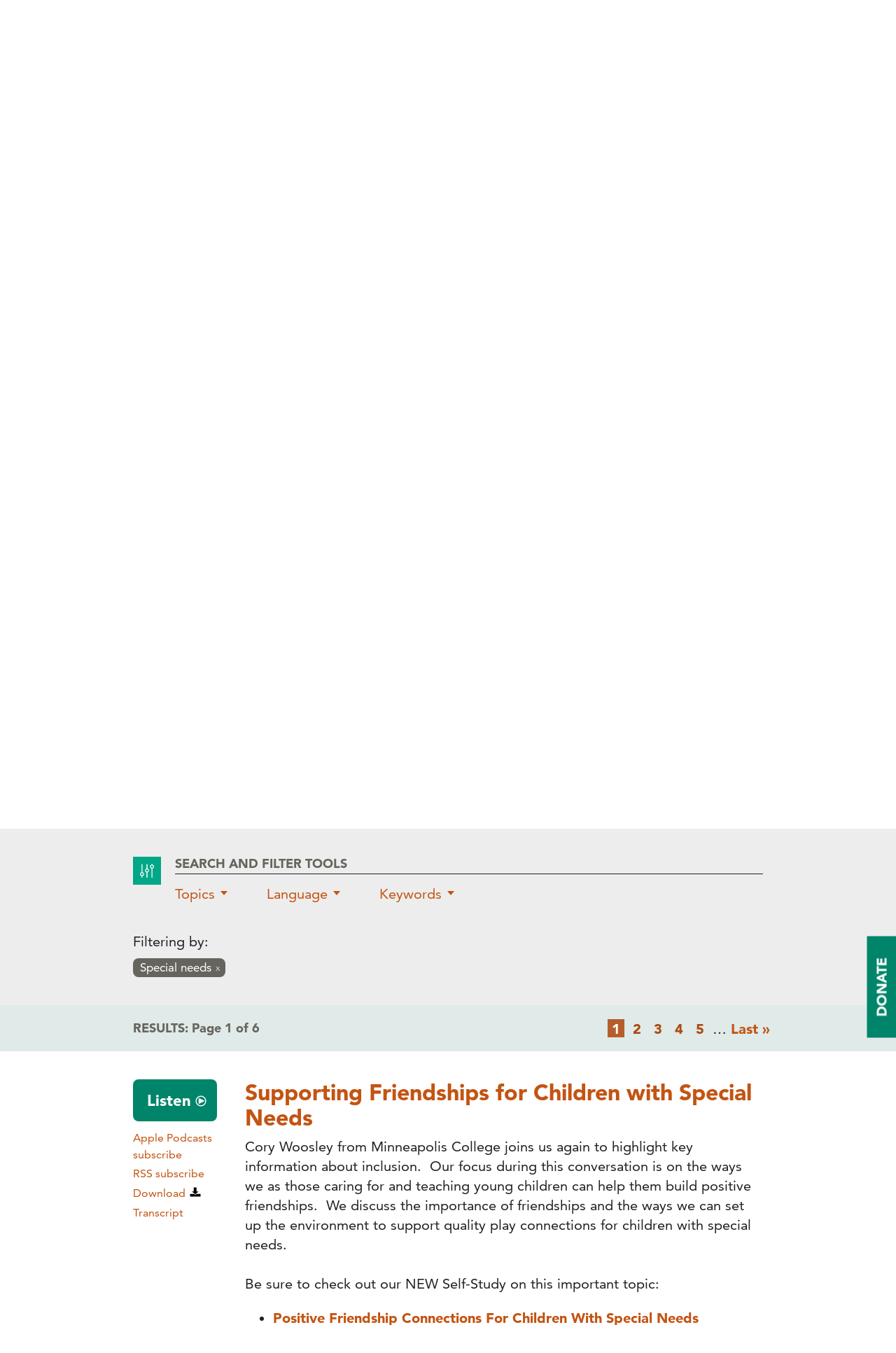

--- FILE ---
content_type: text/html; charset=UTF-8
request_url: https://www.inclusivechildcare.org/podcast?field_resource_topic_target_id%5B71%5D=71
body_size: 18701
content:


<!DOCTYPE html>
<html lang="en" dir="ltr">
  <head>
    <meta charset="utf-8" />
<noscript><style>form.antibot * :not(.antibot-message) { display: none !important; }</style>
</noscript><script async src="https://www.googletagmanager.com/gtag/js?id=UA-2822946-4"></script>
<script>window.dataLayer = window.dataLayer || [];function gtag(){dataLayer.push(arguments)};gtag("js", new Date());gtag("set", "developer_id.dMDhkMT", true);gtag("config", "UA-2822946-4", {"groups":"default","anonymize_ip":true,"page_placeholder":"PLACEHOLDER_page_path","allow_ad_personalization_signals":false});gtag("config", "G-H1N1JFVLD7", {"groups":"default","page_placeholder":"PLACEHOLDER_page_location","allow_ad_personalization_signals":false});</script>
<meta name="description" content="Inclusion Matters is a podcast produced by CICC. Early childhood experts discuss a wide array of topics of interest to early childhood professionals" />
<meta name="keywords" content="child care podcast, child care advice," />
<link rel="canonical" href="https://www.inclusivechildcare.org/podcast" />
<link rel="shortlink" href="https://www.inclusivechildcare.org/node/4" />
<meta name="generator" content="Drupal 8 (http://drupal.org)" />
<meta name="Generator" content="Drupal 11 (https://www.drupal.org)" />
<meta name="MobileOptimized" content="width" />
<meta name="HandheldFriendly" content="true" />
<meta name="viewport" content="width=device-width, initial-scale=1.0" />
<link rel="icon" href="/themes/oc_patterns/favicons/favicon.ico" type="image/vnd.microsoft.icon" />
<script>window.a2a_config=window.a2a_config||{};a2a_config.callbacks=[];a2a_config.overlays=[];a2a_config.templates={};a2a_config.templates = {
    email: {
        subject: "Check this out: ${title}",
        body: "Click the link:\n${link}"
    }
};</script>
<style>.a2a_svg { border-radius: 0 !important; }</style>

    <title>The Inclusion Matters podcast for childcare professionals| Center for Inclusive Childcare</title>
    <link href="https://fonts.googleapis.com" rel="preconnect" crossorigin>
    <link rel="stylesheet" media="all" href="/sites/default/files/css/css_iOxSFFeZmUXbdHLsqdvXwVFHhdJlICJaG7LoBq0-Pr8.css?delta=0&amp;language=en&amp;theme=oc_patterns&amp;include=[base64]" />
<link rel="stylesheet" media="all" href="/sites/default/files/css/css_gmXJy9w9S0DuT3MIHgjUB8XF5_BAZoN_v8emqoM65SU.css?delta=1&amp;language=en&amp;theme=oc_patterns&amp;include=[base64]" />

    
    <script src='https://www.google.com/recaptcha/api.js?onload=grcLoad&render=explicit' async defer></script>
<script>
var grcLoad = function () {
  var form = document.forms['subscribeform'];
  if (form) {
    var grcDiv = form.querySelector('#grc');
    if (null !== grcDiv) {
      (function (frm) {
        var grcId = grecaptcha.render(grcDiv, {
          'sitekey': '6LdTNS4UAAAAAO0wwwe1HSHFphF2bz9i1CGEo7w5',
          'size': 'invisible',
          'badge': 'bottomright',
          'callback': function (token) {
            HTMLFormElement.prototype.submit.call(frm);
          }
        });
        frm.addEventListener('submit', function(evt) {
          evt.preventDefault();
          grecaptcha.execute(grcId);
        });
      })(form);
    }
  }
}
</script>
    <style type="text/css">
      @font-face{
        font-family:"Avenir LT W01_55 Roman1475520";
        src:url("/web/themes/oc_patterns/dist/Fonts/57bf7902-79ee-4b31-a327-1bbf59a3d155.eot?#iefix");
        src:url("/themes/oc_patterns/dist/Fonts/57bf7902-79ee-4b31-a327-1bbf59a3d155.eot?#iefix") format("eot"),url("/themes/oc_patterns/dist/Fonts/b290e775-e0f9-4980-914b-a4c32a5e3e36.woff2") format("woff2"),url("/themes/oc_patterns/dist/Fonts/4b978f72-bb48-46c3-909a-2a8cd2f8819c.woff") format("woff"),url("/themes/oc_patterns/dist/Fonts/9bdf0737-f98c-477a-9365-ffc41b9d1285.ttf") format("truetype");
      }
      @font-face{
        font-family:"Avenir LT W01_95 Black1475556";
        src:url("/themes/oc_patterns/dist/Fonts/f55e4498-ad48-4577-93a0-c614de5cbbb8.eot?#iefix");
        src:url("/themes/oc_patterns/dist/Fonts/f55e4498-ad48-4577-93a0-c614de5cbbb8.eot?#iefix") format("eot"),url("/themes/oc_patterns/dist/Fonts/c78eb7af-a1c8-4892-974b-52379646fef4.woff2") format("woff2"),url("/themes/oc_patterns/dist/Fonts/75b36c58-2a02-4057-a537-09af0832ae46.woff") format("woff"),url("/themes/oc_patterns/dist/Fonts/b5c44a82-eeb8-41de-9c3f-a8db50b24b8a.ttf") format("truetype");
      }
    </style>
    <script type="text/javascript">
      var MTIProjectId='656253ab-fe45-4c8c-9a23-c4f828157349';
       (function() {
              var mtiTracking = document.createElement('script');
              mtiTracking.type='text/javascript';
              mtiTracking.async='true';
               mtiTracking.src='/themes/oc_patterns/js/mtiFontTrackingCode.js';
              (document.getElementsByTagName('head')[0]||document.getElementsByTagName('body')[0]).appendChild( mtiTracking );
         })();
    </script>
  </head>

  <body  class="role-anonymous node-4 published path-node node node-type-landing-page">
    <div class="overflow-guard">
      
        <div class="dialog-off-canvas-main-canvas" data-off-canvas-main-canvas>
    


<div class="layout-container">

  	 		
 	 	
 	    <header role="banner">
      <a href="#superfish-main" class="visually-hidden focusable skipper">
        Skip to main navigation
      </a>
      <a href="#main-content" class="visually-hidden focusable skipper">
        Skip to main content
      </a>
        <div>
    <div id="block-oc-patterns-branding" class="block--system-branding block block-system-branding-block">
  
    
  	<a href="/" title="Home" rel="home">
  		      		<img class="logo" src="/themes/oc_patterns/logo.svg" alt="Home" />
    	    	    		<span class="site-name">Center for Inclusive Childcare</span>
    	    </a>
    <span class="tagline">Center for Inclusive Childcare</span>
</div>


<div class="block-secondary-menu">
  <nav id="block-secondarymenu" role="navigation" class="block--system-menu secondary-menu secondary-menu-menu">
    
	
              <ul>
              <li>
        <a href="/about-us" data-drupal-link-system-path="node/4564">About Us</a>
              </li>
          <li>
        <a href="/podcast" target="_self" rel="" data-drupal-link-system-path="node/4">Podcast</a>
              </li>
          <li>
        <a href="/videos" data-drupal-link-system-path="node/4848">Videos</a>
              </li>
          <li>
        <a href="/careers-0" data-drupal-link-system-path="node/4801">Careers</a>
              </li>
          <li>
        <a href="/subscribe-read" data-drupal-link-system-path="node/5384">SUBSCRIBE</a>
              </li>
          <li>
        <a href="https://www.inclusivechildcare.org/events">Events</a>
              </li>
          <li>
        <a href="https://www.inclusivechildcare.org/frequently-asked-questions-faq">FAQ</a>
              </li>
        </ul>
  


  </nav>
</div>
<div id="block-oc-patterns-mainnavigation" class="block block-superfishmain">
  
    
      
<ul id="superfish-main" class="menu sf-menu sf-main sf-horizontal sf-style-none header-menu" role="menu" aria-label="Menu">
  

  
  <li id="main-menu-link-content993a6b86-3aab-4b21-89a6-5a1cbe259e14" class="sf-depth-1 sf-no-children sf-first" role="none">
    
          <a href="/coaching" class="sf-depth-1" role="menuitem">Coaching</a>
    
    
    
    
      </li>


  
  <li id="main-menu-link-content96def11e-3c84-406a-aea8-3998896be1e9" class="sf-depth-1 sf-no-children" role="none">
    
          <a href="https://www.inclusivechildcare.org/leadership-development" class="sf-depth-1 sf-external" role="menuitem">Leadership Development</a>
    
    
    
    
      </li>


  
  <li id="main-menu-link-contentb77c2f09-ed0d-4eff-ba7d-bf2f7facdb7a" class="sf-depth-1 sf-no-children" role="none">
    
          <a href="https://www.inclusivechildcare.org/professional-development" class="sf-depth-1 sf-external" title="Self-paced e-learning courses" role="menuitem">Self-Studies</a>
    
    
    
    
      </li>


  
  <li id="main-menu-link-contentd90d4886-87ac-42ea-b75f-9969d2430828" class="sf-depth-1 sf-no-children" role="none">
    
          <a href="/resource-library" target="_self" rel="" class="resources sf-depth-1" role="menuitem">Resource Library</a>
    
    
    
    
      </li>


  
  <li id="main-menu-link-content68e80c35-df55-4d49-ac86-8a7429209a80" class="sf-depth-1 sf-no-children" role="none">
    
          <a href="/parents-grandparents-and-caregivers" class="sf-depth-1" role="menuitem">Parents, Grandparents, and Caregivers</a>
    
    
    
    
      </li>


  
  <li id="main-menu-link-content6ef3948d-fca9-469c-b04e-443e458ee460" class="sf-depth-1 sf-no-children" role="none">
    
          <a href="/preventing-expulsion" class="sf-depth-1" role="menuitem">Preventing Expulsion</a>
    
    
    
    
      </li>


  
  <li id="main-menu-link-contentf73a80b2-971f-4aad-bc40-f7ec8f867d19" class="sf-depth-1 sf-no-children" role="none">
    
          <a href="/80x3-resilient-start-0" class="sf-depth-1" role="menuitem">80x3: Resilient from the Start</a>
    
    
    
    
      </li>


</ul>

  </div>
<div id="block-gtranslate" class="block block-gtranslate-block">
  
    
      
<div class="gtranslate_wrapper"></div><script>window.gtranslateSettings = {"switcher_horizontal_position":"inline","switcher_vertical_position":"inline","horizontal_position":"inline","vertical_position":"inline","float_switcher_open_direction":"top","switcher_open_direction":"bottom","default_language":"en","native_language_names":1,"detect_browser_language":1,"add_new_line":1,"select_language_label":"Select Language","flag_size":16,"flag_style":"2d","globe_size":60,"alt_flags":[],"wrapper_selector":".gtranslate_wrapper","url_structure":"none","custom_domains":null,"languages":["en","es","hmn","so"],"custom_css":""};</script><script>(function(){var js = document.createElement('script');js.setAttribute('src', 'https://cdn.gtranslate.net/widgets/latest/dwf.js');js.setAttribute('data-gt-orig-url', '/podcast');js.setAttribute('data-gt-orig-domain', 'www.inclusivechildcare.org');document.body.appendChild(js);})();</script>
  </div>
<div class="site-search-form block block-site-search" data-drupal-selector="site-search-form" id="block-sitesearch" role="search">
  
    
  	<a href="#" class="t-search" aria-controls="search-form-wrapper" aria-expanded="false" aria-label="open search"></a>
	<div id="search-form-wrapper" aria-hidden="true">
		<a href="#" class="t-search-close" aria-expanded="false" aria-label="close-search"></a>
		<form action="/site-search" method="get" id="site-search-form" accept-charset="UTF-8">
  <div class="js-form-item form-item js-form-type-textfield form-item-site-search-api-fulltext js-form-item-site-search-api-fulltext form-no-label">
      <label for="edit-site-search-api-fulltext" class="visually-hidden">Search</label>
        <input data-drupal-selector="edit-site-search-api-fulltext" type="text" id="edit-site-search-api-fulltext" name="site_search_api_fulltext" value="" size="30" maxlength="128" placeholder="Enter keyword(s)" class="form-text" />

        </div>
<div data-drupal-selector="edit-site-search-actions" class="form-actions js-form-wrapper form-wrapper" id="edit-site-search-actions"><input data-drupal-selector="edit-site-search-submit" type="submit" id="edit-site-search-submit" value="Search" class="button js-form-submit form-submit" />
</div>

</form>

	</div>
</div>

  </div>

    </header>
  
 	

  
  

  

  

  

  

      <main role="main" class="page-main">
      <a id="main-content" tabindex="-2"></a>
              <div class="layout-content">
                            <div>
    

<div data-quickedit-entity-id="block_content/11" id="block-covid19banner" class="block block-announcement dark-green hide">
	
	
  <div class="field field-announcement">
              TBD
      </div>  
</div>


<div data-quickedit-entity-id="block_content/12" id="block-resourcesissues" class="block block-announcement dark-green hide">
	
	
  <div class="field field-announcement">
              A
      </div>  
</div>
<div data-drupal-messages-fallback class="hidden"></div>
<div id="block-donatesidebar" class="block block-block-content2a5c2aff-c0d5-4f58-b645-d1eb08bf6158">
  
    
  <div class="feedback-trigger donate-trigger" style="right: -52px; top: 30%;">
    <a href="/donate">DONATE</a>
  </div>
</div>
<div id="block-oc-patterns-content" class="block block-system-main-block">
  
    
      <article class="node-content node-landing-page node-4">

  
    

  
  <div>
    <div class="kermit">
  <div class="top">
    			<div  class="block-region-top">
		  	
  
<div class="block-field block-field-banner">
      
    <div class="builder-label">Banner</div>
        
          
            <div class="field field-banner">
  <article class="media-item image banner-tall" data-quickedit-entity-id="media/2627">
          
    
                  
            <div class="field field-media-image">    <picture>
                <!--[if IE 9]><video style="display: none;"><![endif]-->
              <source srcset="/sites/default/files/styles/banner_big_desk_tall/public/Podcast%20Logo%204.png.webp?h=8abcec71&amp;itok=Qh7_vYvj 1x" media="(min-width: 1200px)" type="image/webp" width="1600" height="900"/>
              <source srcset="/sites/default/files/styles/banner_desk_tall/public/Podcast%20Logo%204.png.webp?h=8abcec71&amp;itok=eyfhzg_s 1x" media="(min-width: 760px)" type="image/webp" width="1200" height="900"/>
              <source srcset="/sites/default/files/styles/banner_tablet/public/Podcast%20Logo%204.png.webp?h=8abcec71&amp;itok=HQjXIuLZ 1x, /sites/default/files/styles/banner_tablet_2x/public/Podcast%20Logo%204.png.webp?h=8abcec71&amp;itok=pU0nmZy4 2x" media="all and (min-width: 400px)" type="image/webp" width="800" height="450"/>
              <source srcset="/sites/default/files/styles/banner_mobile/public/Podcast%20Logo%204.png.webp?h=8abcec71&amp;itok=dwuPZlK3 1x, /sites/default/files/styles/banner_mobile_2x/public/Podcast%20Logo%204.png.webp?h=8abcec71&amp;itok=XRd2nkal 2x" media="(min-width: 0px)" type="image/webp" width="400" height="300"/>
            <!--[if IE 9]></video><![endif]-->
            <img loading="eager" width="1600" height="900" src="/sites/default/files/styles/banner_big_desk_tall/public/Podcast%20Logo%204.png.webp?h=8abcec71&amp;itok=Qh7_vYvj" alt="Podcast Logo" />

  </picture>

</div>
      
            </article>
</div>
      
      </div>

<div data-quickedit-entity-id="block_content/7">
	
	
	<nav class="breadcrumb" role="navigation" aria-labelledby="system-breadcrumb">
	  <h2 id="system-breadcrumb" class="visually-hidden">Breadcrumb</h2>
	  <ol>
	    <li>
	        <a href="/">Home</a>
	    </li>
	    <li>
	        Podcast
	    </li>
	  </ol>
	</nav>
</div>


  
<div class="block-field block-title">
      
    <div class="builder-label">Title</div>
        
          
<div class="text-wrapper banner">
		<h1>Podcast</h1>
		<h2 class="leadin">
		Tune in for a dynamic mix of topics tailored for early childhood professionals!
	</h2>
	</div>

      </div>

		  </div>
		  </div>
  <div class="main" id="kermit-main-content">
  		  	<div  class="block-region-main">
		    
  
<div class="block-field block-body">
      
    <div class="builder-label">Body</div>
        
          
            <div class="field body"><p class="text-align-center">&nbsp;</p><p class="text-align-center"><strong>Inclusion Matters is also available on </strong><a href="https://open.spotify.com/show/3oUInGn2BOyLWtMC8RYfb4"><strong>Spotify</strong></a><strong>, </strong><a href="https://podcasts.apple.com/us/podcast/inclusion-matters/id326488720"><strong>Apple Podcasts</strong></a><strong>, and </strong><a href="https://www.podchaser.com/podcasts/inclusion-matters-1563155/episodes/recent"><strong>Podchaser</strong></a><strong>.</strong></p></div>
      
      </div>

  
<div class="block-field block-field-oc-widgets">
      
    <div class="builder-label">Widgets</div>
        
          
      <div class="field--name-field-oc-widgets">
             




		

<div class="flex-wrap single backless">
	
				<div class="paragraph paragraph--type--admin-view-placer paragraph--view-mode--default paragraphs-item-23">

			    			
			<div class="view-widget  ">
		<div class="wrapper"> 
				    	<div class="views-element-container">

<div class="view podcasts podcast-landing">
  
  
  

  <form class="views-exposed-form bef-exposed-form" data-drupal-selector="views-exposed-form-podcasts-podcast-landing" action="/podcast" method="get" id="views-exposed-form-podcasts-podcast-landing" accept-charset="UTF-8">
  
<div id="custom-filters">
	<h2>Search and Filter Tools</h2>
		<ul class="views-exposed-form-toggles">
		<li><a class="topic-toggle">Topics</a></li>
		<li><a class="language-toggle">Language</a></li>
		<li><a class="search-toggle">Keywords</a></li>
	</ul>
</div>
<div class="exposed-widgets">
<fieldset data-drupal-selector="edit-field-resource-topic-target-id" class="fieldgroup form-composite js-form-item form-item js-form-wrapper form-wrapper">
      <legend>
    <span class="fieldset-legend">Topic</span>
  </legend>
  <div class="fieldset-wrapper">
            <div id="edit-field-resource-topic-target-id" class="form-checkboxes custom-options UTF-8"><div class="form-checkboxes bef-checkboxes">
                  <div class="js-form-item form-item js-form-type-checkbox form-item-field-resource-topic-target-id-74 js-form-item-field-resource-topic-target-id-74">
        <input data-drupal-selector="edit-field-resource-topic-target-id-74" type="checkbox" id="edit-field-resource-topic-target-id-74" name="field_resource_topic_target_id[74]" value="74" class="form-checkbox" />

        <label for="edit-field-resource-topic-target-id-74" class="option">Autism</label>
      </div>

                    <div class="js-form-item form-item js-form-type-checkbox form-item-field-resource-topic-target-id-72 js-form-item-field-resource-topic-target-id-72">
        <input data-drupal-selector="edit-field-resource-topic-target-id-72" type="checkbox" id="edit-field-resource-topic-target-id-72" name="field_resource_topic_target_id[72]" value="72" class="form-checkbox" />

        <label for="edit-field-resource-topic-target-id-72" class="option">Challenging behavior</label>
      </div>

                    <div class="js-form-item form-item js-form-type-checkbox form-item-field-resource-topic-target-id-78 js-form-item-field-resource-topic-target-id-78">
        <input data-drupal-selector="edit-field-resource-topic-target-id-78" type="checkbox" id="edit-field-resource-topic-target-id-78" name="field_resource_topic_target_id[78]" value="78" class="form-checkbox" />

        <label for="edit-field-resource-topic-target-id-78" class="option">Child development</label>
      </div>

                    <div class="js-form-item form-item js-form-type-checkbox form-item-field-resource-topic-target-id-73 js-form-item-field-resource-topic-target-id-73">
        <input data-drupal-selector="edit-field-resource-topic-target-id-73" type="checkbox" id="edit-field-resource-topic-target-id-73" name="field_resource_topic_target_id[73]" value="73" class="form-checkbox" />

        <label for="edit-field-resource-topic-target-id-73" class="option">Children’s mental health</label>
      </div>

                    <div class="js-form-item form-item js-form-type-checkbox form-item-field-resource-topic-target-id-76 js-form-item-field-resource-topic-target-id-76">
        <input data-drupal-selector="edit-field-resource-topic-target-id-76" type="checkbox" id="edit-field-resource-topic-target-id-76" name="field_resource_topic_target_id[76]" value="76" class="form-checkbox" />

        <label for="edit-field-resource-topic-target-id-76" class="option">Early intervention</label>
      </div>

                    <div class="js-form-item form-item js-form-type-checkbox form-item-field-resource-topic-target-id-75 js-form-item-field-resource-topic-target-id-75">
        <input data-drupal-selector="edit-field-resource-topic-target-id-75" type="checkbox" id="edit-field-resource-topic-target-id-75" name="field_resource_topic_target_id[75]" value="75" class="form-checkbox" />

        <label for="edit-field-resource-topic-target-id-75" class="option">Expulsion</label>
      </div>

                    <div class="js-form-item form-item js-form-type-checkbox form-item-field-resource-topic-target-id-67 js-form-item-field-resource-topic-target-id-67">
        <input data-drupal-selector="edit-field-resource-topic-target-id-67" type="checkbox" id="edit-field-resource-topic-target-id-67" name="field_resource_topic_target_id[67]" value="67" class="form-checkbox" />

        <label for="edit-field-resource-topic-target-id-67" class="option">Family</label>
      </div>

                    <div class="js-form-item form-item js-form-type-checkbox form-item-field-resource-topic-target-id-66 js-form-item-field-resource-topic-target-id-66">
        <input data-drupal-selector="edit-field-resource-topic-target-id-66" type="checkbox" id="edit-field-resource-topic-target-id-66" name="field_resource_topic_target_id[66]" value="66" class="form-checkbox" />

        <label for="edit-field-resource-topic-target-id-66" class="option">Health and safety</label>
      </div>

                    <div class="js-form-item form-item js-form-type-checkbox form-item-field-resource-topic-target-id-69 js-form-item-field-resource-topic-target-id-69">
        <input data-drupal-selector="edit-field-resource-topic-target-id-69" type="checkbox" id="edit-field-resource-topic-target-id-69" name="field_resource_topic_target_id[69]" value="69" class="form-checkbox" />

        <label for="edit-field-resource-topic-target-id-69" class="option">Inclusion</label>
      </div>

                    <div class="js-form-item form-item js-form-type-checkbox form-item-field-resource-topic-target-id-68 js-form-item-field-resource-topic-target-id-68">
        <input data-drupal-selector="edit-field-resource-topic-target-id-68" type="checkbox" id="edit-field-resource-topic-target-id-68" name="field_resource_topic_target_id[68]" value="68" class="form-checkbox" />

        <label for="edit-field-resource-topic-target-id-68" class="option">Infant Toddler</label>
      </div>

                    <div class="js-form-item form-item js-form-type-checkbox form-item-field-resource-topic-target-id-77 js-form-item-field-resource-topic-target-id-77">
        <input data-drupal-selector="edit-field-resource-topic-target-id-77" type="checkbox" id="edit-field-resource-topic-target-id-77" name="field_resource_topic_target_id[77]" value="77" class="form-checkbox" />

        <label for="edit-field-resource-topic-target-id-77" class="option">Professional development</label>
      </div>

                    <div class="js-form-item form-item js-form-type-checkbox form-item-field-resource-topic-target-id-64 js-form-item-field-resource-topic-target-id-64">
        <input data-drupal-selector="edit-field-resource-topic-target-id-64" type="checkbox" id="edit-field-resource-topic-target-id-64" name="field_resource_topic_target_id[64]" value="64" class="form-checkbox" />

        <label for="edit-field-resource-topic-target-id-64" class="option">Program planning</label>
      </div>

                    <div class="js-form-item form-item js-form-type-checkbox form-item-field-resource-topic-target-id-70 js-form-item-field-resource-topic-target-id-70">
        <input data-drupal-selector="edit-field-resource-topic-target-id-70" type="checkbox" id="edit-field-resource-topic-target-id-70" name="field_resource_topic_target_id[70]" value="70" class="form-checkbox" />

        <label for="edit-field-resource-topic-target-id-70" class="option">School age care</label>
      </div>

                    <div class="js-form-item form-item js-form-type-checkbox form-item-field-resource-topic-target-id-71 js-form-item-field-resource-topic-target-id-71">
        <input data-drupal-selector="edit-field-resource-topic-target-id-71" type="checkbox" id="edit-field-resource-topic-target-id-71" name="field_resource_topic_target_id[71]" value="71" checked="checked" class="form-checkbox" />

        <label for="edit-field-resource-topic-target-id-71" class="option">Special needs</label>
      </div>

                    <div class="js-form-item form-item js-form-type-checkbox form-item-field-resource-topic-target-id-83 js-form-item-field-resource-topic-target-id-83">
        <input data-drupal-selector="edit-field-resource-topic-target-id-83" type="checkbox" id="edit-field-resource-topic-target-id-83" name="field_resource_topic_target_id[83]" value="83" class="form-checkbox" />

        <label for="edit-field-resource-topic-target-id-83" class="option">Trauma</label>
      </div>

      </div>
</div>

          </div>
</fieldset>
<fieldset data-drupal-selector="edit-field-resource-language-target-id" class="fieldgroup form-composite js-form-item form-item js-form-wrapper form-wrapper">
      <legend>
    <span class="fieldset-legend">Language</span>
  </legend>
  <div class="fieldset-wrapper">
            <div id="edit-field-resource-language-target-id" class="form-checkboxes custom-options UTF-8"><div class="form-checkboxes bef-checkboxes">
                  <div class="js-form-item form-item js-form-type-checkbox form-item-field-resource-language-target-id-82 js-form-item-field-resource-language-target-id-82">
        <input data-drupal-selector="edit-field-resource-language-target-id-82" type="checkbox" id="edit-field-resource-language-target-id-82" name="field_resource_language_target_id[82]" value="82" class="form-checkbox" />

        <label for="edit-field-resource-language-target-id-82" class="option">English</label>
      </div>

                    <div class="js-form-item form-item js-form-type-checkbox form-item-field-resource-language-target-id-45 js-form-item-field-resource-language-target-id-45">
        <input data-drupal-selector="edit-field-resource-language-target-id-45" type="checkbox" id="edit-field-resource-language-target-id-45" name="field_resource_language_target_id[45]" value="45" class="form-checkbox" />

        <label for="edit-field-resource-language-target-id-45" class="option">Hmong</label>
      </div>

                    <div class="js-form-item form-item js-form-type-checkbox form-item-field-resource-language-target-id-46 js-form-item-field-resource-language-target-id-46">
        <input data-drupal-selector="edit-field-resource-language-target-id-46" type="checkbox" id="edit-field-resource-language-target-id-46" name="field_resource_language_target_id[46]" value="46" class="form-checkbox" />

        <label for="edit-field-resource-language-target-id-46" class="option">Somali</label>
      </div>

                    <div class="js-form-item form-item js-form-type-checkbox form-item-field-resource-language-target-id-44 js-form-item-field-resource-language-target-id-44">
        <input data-drupal-selector="edit-field-resource-language-target-id-44" type="checkbox" id="edit-field-resource-language-target-id-44" name="field_resource_language_target_id[44]" value="44" class="form-checkbox" />

        <label for="edit-field-resource-language-target-id-44" class="option">Spanish</label>
      </div>

      </div>
</div>

          </div>
</fieldset>
<div class="js-form-item form-item js-form-type-textfield form-item-combine js-form-item-combine">
      <label for="edit-combine">Search</label>
        <input placeholder="Keyword(s)" data-drupal-selector="edit-combine" type="text" id="edit-combine" name="combine" value="" size="30" maxlength="128" class="form-text" />

        </div>
<div data-drupal-selector="edit-actions" class="form-actions js-form-wrapper form-wrapper" id="edit-actions"><input data-drupal-selector="edit-submit-podcasts" type="submit" id="edit-submit-podcasts" value="Apply" class="button js-form-submit form-submit" />
</div>

</div>
<div class="term-filters">
	<p>Filtering by:</p>
	<ul class="exposed-terms">

	</ul>
</div>
</form>


            <div class="view-header">
        <div>
<span>Results:</span> Page 1 of 6
</div>
      </div>
    
   <div class="top-pager">  <nav class="pager" role="navigation">
    <div class="visually-hidden pagination-heading">Pagination</div>
    <ul class="pager__items js-pager__items">
                                                        <li class="pager__item is-active">
                                          <a href="?field_resource_topic_target_id%5B71%5D=71&amp;page=0" title="Current page" aria-current="page">
            <span class="visually-hidden">
              Current page
            </span>1</a>
        </li>
              <li class="pager__item">
                                          <a href="?field_resource_topic_target_id%5B71%5D=71&amp;page=1" title="Go to page 2">
            <span class="visually-hidden">
              Page
            </span>2</a>
        </li>
              <li class="pager__item">
                                          <a href="?field_resource_topic_target_id%5B71%5D=71&amp;page=2" title="Go to page 3">
            <span class="visually-hidden">
              Page
            </span>3</a>
        </li>
              <li class="pager__item">
                                          <a href="?field_resource_topic_target_id%5B71%5D=71&amp;page=3" title="Go to page 4">
            <span class="visually-hidden">
              Page
            </span>4</a>
        </li>
              <li class="pager__item">
                                          <a href="?field_resource_topic_target_id%5B71%5D=71&amp;page=4" title="Go to page 5">
            <span class="visually-hidden">
              Page
            </span>5</a>
        </li>
                          <li class="pager__item pager__item--ellipsis">&hellip;</li>
                          <li class="pager__item pager__item--next">
          <a href="?field_resource_topic_target_id%5B71%5D=71&amp;page=1" title="Go to next page" rel="next">
            <span class="visually-hidden">Next page</span>
            <span aria-hidden="true">Next ›</span>
          </a>
        </li>
                          <li class="pager__item pager__item--last">
          <a href="?field_resource_topic_target_id%5B71%5D=71&amp;page=5" title="Go to last page">
            <span class="visually-hidden">Last page</span>
            <span aria-hidden="true">Last »</span>
          </a>
        </li>
          </ul>
  </nav>
</div>
  

  
      <div class="view-content">
         
  

                    
  <div class="views-row">
    <div class="audio-options">
      <div class="mp3-player">
        <a class="audio-trigger">Listen</a>
        <div class="player-holder">
          <div class="player-inner">
            <div class="player-label">
              <div>Podcast: Inclusion Matters</div>
              <a class="player-mini">Minify</a>
              <a class="player-maxi">Maximize</a>
              <a class="player-close">Close</a>
            </div>
            <div class="pod-wrapper">
              <p>Supporting Friendships for Children with Special Needs</p>
              
<audio src="https://www.inclusivechildcare.org/sites/default/files/podcasts/IM-292.mp3" class="mejs__player" type="audio/mp3"></audio>

            </div>
          </div>
        </div>
      </div>
      <ul>
        <li><a href="http://itunes.apple.com/WebObjects/MZStore.woa/wa/viewPodcast?id=326488720">Apple Podcasts subscribe</a></li>
        <li><a href="http://feeds.feedburner.com/inclusionmatters">RSS subscribe</a></li>
        <li><a href="
          
    
                  
   /sites/default/files/podcasts/IM-292.mp3

            " class="download">Download</a></li>
                  <li><a href="https://share.descript.com/view/iGbPnP58mWy">Transcript</a></li>
              </ul>
    </div>

    <div class="podcast-text">
      <h2><a href="/podcast-inclusion-matters/supporting-friendships-children-special-needs">Supporting Friendships for Children with Special Needs</a></h2>
              <div class="summary">
          <p><span>Cory Woosley from Minneapolis College joins us again to highlight key information about inclusion.&nbsp; Our focus during this conversation is on the ways we as those caring for and teaching young children can help them build positive friendships.&nbsp; We discuss the importance of friendships and the ways we can set up the environment to support quality play connections for children with special needs.&nbsp;</span><br><br><span>Be sure to check out our NEW Self-Study on this important topic:</span><em><span>&nbsp;</span></em></p><ul><li><a href="https://www.inclusivechildcare.org/resource-library/course/new-positive-friendship-connections-children-special-needs"><strong>Positive Friendship Connections For Children With Special Needs</strong></a></li></ul>
          <span>(Length: 24:03)</span>
        </div>
                    <div class="topics">
           <div class="podcast-label">Topics: </div><a href="/podcast-inclusion-matters/?field_resource_topic_target_id%5B67%5d=67">Family</a>, <a href="/podcast-inclusion-matters/?field_resource_topic_target_id%5B69%5d=69">Inclusion</a>, <a href="/podcast-inclusion-matters/?field_resource_topic_target_id%5B71%5d=71">Special needs</a>
        </div>
                    <div class="languages">
          <div class="podcast-label">Language: </div><a href="/podcast-inclusion-matters/?field_resource_language_target_id%5B82%5d=82">English</a>
        </div>
          </div>
  </div>

  

                    
  <div class="views-row">
    <div class="audio-options">
      <div class="mp3-player">
        <a class="audio-trigger">Listen</a>
        <div class="player-holder">
          <div class="player-inner">
            <div class="player-label">
              <div>Podcast: Inclusion Matters</div>
              <a class="player-mini">Minify</a>
              <a class="player-maxi">Maximize</a>
              <a class="player-close">Close</a>
            </div>
            <div class="pod-wrapper">
              <p>Navigating Sibling Dynamics</p>
              
<audio src="https://www.inclusivechildcare.org/sites/default/files/podcasts/IM-291.mp3" class="mejs__player" type="audio/mp3"></audio>

            </div>
          </div>
        </div>
      </div>
      <ul>
        <li><a href="http://itunes.apple.com/WebObjects/MZStore.woa/wa/viewPodcast?id=326488720">Apple Podcasts subscribe</a></li>
        <li><a href="http://feeds.feedburner.com/inclusionmatters">RSS subscribe</a></li>
        <li><a href="
          
    
                  
   /sites/default/files/podcasts/IM-291.mp3

            " class="download">Download</a></li>
                  <li><a href="https://share.descript.com/view/dzrhWGreWz8">Transcript</a>, <a href="https://share.descript.com/view/0wbJDBp3Q61">Transcript</a></li>
              </ul>
    </div>

    <div class="podcast-text">
      <h2><a href="/podcast-inclusion-matters/navigating-sibling-dynamics">Navigating Sibling Dynamics</a></h2>
              <div class="summary">
          <p><span>Longtime CICC partner and colleague Cory Woosley of Minneapolis College joins us for an important conversation about navigating the relationships of siblings when one has a diagnosis of a special need.&nbsp; Cory shares her perspective as a parent of a child with a disability and how her family traversed this path.&nbsp; We discuss the idea of Glass Children, Parentification, and ways to support healthy overall development of the sibling who may have some unique needs and behaviors that get overlooked.&nbsp;</span></p><p><span>Be sure to check out our NEW Self-Study on this important topic:</span><em><span>&nbsp;</span></em></p><ul><li><a href="https://www.inclusivechildcare.org/resource-library/course/navigating-sibling-dynamics-impact-special-needs-family-relationships" hreflang="en"><strong><u>Navigating Sibling Dynamics-The Impact of Special Needs on Family Relationships</u></strong></a></li></ul>
          <span>(Length: 23:59)</span>
        </div>
                    <div class="topics">
           <div class="podcast-label">Topics: </div><a href="/podcast-inclusion-matters/?field_resource_topic_target_id%5B67%5d=67">Family</a>, <a href="/podcast-inclusion-matters/?field_resource_topic_target_id%5B69%5d=69">Inclusion</a>, <a href="/podcast-inclusion-matters/?field_resource_topic_target_id%5B71%5d=71">Special needs</a>
        </div>
                    <div class="languages">
          <div class="podcast-label">Language: </div><a href="/podcast-inclusion-matters/?field_resource_language_target_id%5B82%5d=82">English</a>
        </div>
          </div>
  </div>

  

                    
  <div class="views-row">
    <div class="audio-options">
      <div class="mp3-player">
        <a class="audio-trigger">Listen</a>
        <div class="player-holder">
          <div class="player-inner">
            <div class="player-label">
              <div>Podcast: Inclusion Matters</div>
              <a class="player-mini">Minify</a>
              <a class="player-maxi">Maximize</a>
              <a class="player-close">Close</a>
            </div>
            <div class="pod-wrapper">
              <p>Empowering Generational Greatness (EGG) Toolkit from The Family Partnership</p>
              
<audio src="https://www.inclusivechildcare.org/sites/default/files/podcasts/IM-284.mp3" class="mejs__player" type="audio/mp3"></audio>

            </div>
          </div>
        </div>
      </div>
      <ul>
        <li><a href="http://itunes.apple.com/WebObjects/MZStore.woa/wa/viewPodcast?id=326488720">Apple Podcasts subscribe</a></li>
        <li><a href="http://feeds.feedburner.com/inclusionmatters">RSS subscribe</a></li>
        <li><a href="
          
    
                  
   /sites/default/files/podcasts/IM-284.mp3

            " class="download">Download</a></li>
                  <li><a href="https://otter.ai/u/0Aqa5JTo6dDFnmSeA0GBvHZ1tjc?utm_source=copy_url">Transcript</a></li>
              </ul>
    </div>

    <div class="podcast-text">
      <h2><a href="/podcast-inclusion-matters/empowering-generational-greatness-egg-toolkit-family-partnership">Empowering Generational Greatness (EGG) Toolkit from The Family Partnership</a></h2>
              <div class="summary">
          <p class="MsoNormal">Our guest Trinette Potts from The Family Partnership joins us to share a wonderful toolkit for early educators to support executive function and regulation in young children.&nbsp; This simple-to-use toolkit can support school readiness, buffer children against the harmful effects of Adverse Childhood Experiences (ACES) and improves lifelong outcomes in physical, mental, and behavioral health that continue to the next generation.</p><p class="MsoNormal"><em>Interested in learning more? Please contact:</em></p><ul><li><p class="MsoNormal"><a href="http://www.eggtoolkit.com/" target="_blank">www.eggtoolkit.com</a></p></li><li><p class="MsoNormal">Trinette Potts EGG Project Manager</p></li><li><p class="MsoNormal"><a href="mailto:tpotts@thefamilypartnership.org" target="_blank">tpotts@thefamilypartnership.org</a></p></li></ul>
          <span>(Length: 25:12)</span>
        </div>
                    <div class="topics">
           <div class="podcast-label">Topics: </div><a href="/podcast-inclusion-matters/?field_resource_topic_target_id%5B67%5d=67">Family</a>, <a href="/podcast-inclusion-matters/?field_resource_topic_target_id%5B69%5d=69">Inclusion</a>, <a href="/podcast-inclusion-matters/?field_resource_topic_target_id%5B71%5d=71">Special needs</a>
        </div>
                </div>
  </div>

  

                    
  <div class="views-row">
    <div class="audio-options">
      <div class="mp3-player">
        <a class="audio-trigger">Listen</a>
        <div class="player-holder">
          <div class="player-inner">
            <div class="player-label">
              <div>Podcast: Inclusion Matters</div>
              <a class="player-mini">Minify</a>
              <a class="player-maxi">Maximize</a>
              <a class="player-close">Close</a>
            </div>
            <div class="pod-wrapper">
              <p>Building Weight Inclusive and Weight Neutral Practices with Children</p>
              
<audio src="https://www.inclusivechildcare.org/sites/default/files/podcasts/IM-270.mp3" class="mejs__player" type="audio/mp3"></audio>

            </div>
          </div>
        </div>
      </div>
      <ul>
        <li><a href="http://itunes.apple.com/WebObjects/MZStore.woa/wa/viewPodcast?id=326488720">Apple Podcasts subscribe</a></li>
        <li><a href="http://feeds.feedburner.com/inclusionmatters">RSS subscribe</a></li>
        <li><a href="
          
    
                  
   /sites/default/files/podcasts/IM-270.mp3

            " class="download">Download</a></li>
                  <li><a href="https://otter.ai/u/4qGpSGQnB4tAgdkI9cZ5c7oImIw?utm_source=copy_url">Transcript</a></li>
              </ul>
    </div>

    <div class="podcast-text">
      <h2><a href="/podcast-inclusion-matters/building-weight-inclusive-and-weight-neutral-practices-children">Building Weight Inclusive and Weight Neutral Practices with Children</a></h2>
              <div class="summary">
          <p><span>Listen as Priscilla Weigel interviews our guest, Alyssa Greene, Licensed Professional Clinical Counselor, Eating Disorder Specialist, and currently at the Minnesota Department of Health in the Children and Youth with Special Health Needs and Disabilities Division.&nbsp; Alyssa shares some key practices that can help set children up for a healthy view of their own bodies, acceptance of all body sizes and shapes, and how we as parents and professionals can advocate for people of all body sizes in your space whether that is children or adults.&nbsp;</span></p>
          <span>(Length: 30:21)</span>
        </div>
                    <div class="topics">
           <div class="podcast-label">Topics: </div><a href="/podcast-inclusion-matters/?field_resource_topic_target_id%5B78%5d=78">Child development</a>, <a href="/podcast-inclusion-matters/?field_resource_topic_target_id%5B73%5d=73">Children’s mental health</a>, <a href="/podcast-inclusion-matters/?field_resource_topic_target_id%5B67%5d=67">Family</a>, <a href="/podcast-inclusion-matters/?field_resource_topic_target_id%5B66%5d=66">Health and safety</a>, <a href="/podcast-inclusion-matters/?field_resource_topic_target_id%5B71%5d=71">Special needs</a>
        </div>
                </div>
  </div>

  

                    
  <div class="views-row">
    <div class="audio-options">
      <div class="mp3-player">
        <a class="audio-trigger">Listen</a>
        <div class="player-holder">
          <div class="player-inner">
            <div class="player-label">
              <div>Podcast: Inclusion Matters</div>
              <a class="player-mini">Minify</a>
              <a class="player-maxi">Maximize</a>
              <a class="player-close">Close</a>
            </div>
            <div class="pod-wrapper">
              <p>Every Child Can Fly</p>
              
<audio src="https://www.inclusivechildcare.org/sites/default/files/podcasts/IM-265.mp3" class="mejs__player" type="audio/mp3"></audio>

            </div>
          </div>
        </div>
      </div>
      <ul>
        <li><a href="http://itunes.apple.com/WebObjects/MZStore.woa/wa/viewPodcast?id=326488720">Apple Podcasts subscribe</a></li>
        <li><a href="http://feeds.feedburner.com/inclusionmatters">RSS subscribe</a></li>
        <li><a href="
          
    
                  
   /sites/default/files/podcasts/IM-265.mp3

            " class="download">Download</a></li>
                  <li><a href="https://otter.ai/u/Gei99y9rGET7P7OXaIod0hd6fqs?utm_source=copy_url">Transcript</a></li>
              </ul>
    </div>

    <div class="podcast-text">
      <h2><a href="/podcast-inclusion-matters/every-child-can-fly">Every Child Can Fly</a></h2>
              <div class="summary">
          <div>Please Join Priscilla Weigel as she talks with Jani Kozlowski, Technical Assistance Specialist at the Frank Porter Graham Child Development Institute at the University of North Carolina, Chapel Hill. Jani shares her story and what led her to write her book, <em>Every Child Can Fly: An Early Childhood Educator's&nbsp;Guide to Inclusion.</em><br>&nbsp;</div><div><span><strong>Additional Resources Related to this podcast:</strong></span></div><div><ul><li>Jani’s website:&nbsp;<a href="http://www.everychildcanfly.com/" target="_blank">www.everychildcanfly.com</a><br>&nbsp;</li><li> <em>Every Child Can Fly: An Early Childhood Educator's Guide to Inclusion</em> <ul><li><a href="https://www.gryphonhouse.com/books/details/every-child-can-fly-an-early-childhood-educators-guide-to-inclusion" target="_blank">https://www.gryphonhouse.com/books/details/every-child-can-fly-an-early-childhood-educators-guide-to-inclusion</a><br>&nbsp;</li></ul></li><li> Research and Studies on Inclusion<ul><li><a href="https://ectacenter.org/topics/inclusion/research.asp" target="_blank">https://ectacenter.org/topics/inclusion/research.asp</a><br>&nbsp;</li></ul></li><li>Indicators of High-Quality Inclusion<ul><li><a href="https://ectacenter.org/topics/inclusion/indicators.asp" target="_blank">https://ectacenter.org/topics/inclusion/indicators.asp</a></li></ul></li></ul><p><strong>New book coming out on June 1st:&nbsp;</strong></p><ul><li><em>Empowering Your Child to Fly: A Family's Guide to Early Childhood Inclusion</em><ul><li><a href="https://shop.gryphonhouse.com/products/empowering-your-child-to-fly-a-familys-guide-to-early-childhood-inclusion?variant=48539511357732" target="_blank">https://shop.gryphonhouse.com/products/empowering-your-child-to-fly-a-familys-guide-to-early-childhood-inclusion?variant=48539511357732</a></li></ul></li></ul></div><p><br>&nbsp;</p>
          <span>(Length: 28:24)</span>
        </div>
                    <div class="topics">
           <div class="podcast-label">Topics: </div><a href="/podcast-inclusion-matters/?field_resource_topic_target_id%5B67%5d=67">Family</a>, <a href="/podcast-inclusion-matters/?field_resource_topic_target_id%5B69%5d=69">Inclusion</a>, <a href="/podcast-inclusion-matters/?field_resource_topic_target_id%5B77%5d=77">Professional development</a>, <a href="/podcast-inclusion-matters/?field_resource_topic_target_id%5B71%5d=71">Special needs</a>
        </div>
                </div>
  </div>

  

                    
  <div class="views-row">
    <div class="audio-options">
      <div class="mp3-player">
        <a class="audio-trigger">Listen</a>
        <div class="player-holder">
          <div class="player-inner">
            <div class="player-label">
              <div>Podcast: Inclusion Matters</div>
              <a class="player-mini">Minify</a>
              <a class="player-maxi">Maximize</a>
              <a class="player-close">Close</a>
            </div>
            <div class="pod-wrapper">
              <p>Down Syndrome Association of Minnesota-The Family Connector Program</p>
              
<audio src="https://www.inclusivechildcare.org/sites/default/files/podcasts/IM-254.mp3" class="mejs__player" type="audio/mp3"></audio>

            </div>
          </div>
        </div>
      </div>
      <ul>
        <li><a href="http://itunes.apple.com/WebObjects/MZStore.woa/wa/viewPodcast?id=326488720">Apple Podcasts subscribe</a></li>
        <li><a href="http://feeds.feedburner.com/inclusionmatters">RSS subscribe</a></li>
        <li><a href="
          
    
                  
   /sites/default/files/podcasts/IM-254.mp3

            " class="download">Download</a></li>
                  <li><a href="https://otter.ai/u/PNb4Hr5IUdGJtUs7cQjRppgM9pQ?utm_source=copy_url">Transcript</a></li>
              </ul>
    </div>

    <div class="podcast-text">
      <h2><a href="/podcast-inclusion-matters/down-syndrome-association-minnesota-family-connector-program">Down Syndrome Association of Minnesota-The Family Connector Program</a></h2>
              <div class="summary">
          <p>Join us as we talk with Ashley Olthoff from the Down Syndrome Association of Minnesota.&nbsp; She is the Director of the Family Connector Program, set up to help families feel more connected and be more equipped to navigate systems and access resources. For more information, please visit:<a href="https://dsamn.org/" target="_blank">https://dsamn.org/</a></p>
          <span>(Length: 23:19)</span>
        </div>
                    <div class="topics">
           <div class="podcast-label">Topics: </div><a href="/podcast-inclusion-matters/?field_resource_topic_target_id%5B71%5d=71">Special needs</a>
        </div>
                    <div class="languages">
          <div class="podcast-label">Language: </div><a href="/podcast-inclusion-matters/?field_resource_language_target_id%5B82%5d=82">English</a>
        </div>
          </div>
  </div>


    </div>
    
            <div class="view-footer">
        <div>
<span>Results:</span> Page 1 of 6
</div>
      </div>
    
   <div class="bottom-pager">  <nav class="pager" role="navigation">
    <div class="visually-hidden pagination-heading">Pagination</div>
    <ul class="pager__items js-pager__items">
                                                        <li class="pager__item is-active">
                                          <a href="?field_resource_topic_target_id%5B71%5D=71&amp;page=0" title="Current page" aria-current="page">
            <span class="visually-hidden">
              Current page
            </span>1</a>
        </li>
              <li class="pager__item">
                                          <a href="?field_resource_topic_target_id%5B71%5D=71&amp;page=1" title="Go to page 2">
            <span class="visually-hidden">
              Page
            </span>2</a>
        </li>
              <li class="pager__item">
                                          <a href="?field_resource_topic_target_id%5B71%5D=71&amp;page=2" title="Go to page 3">
            <span class="visually-hidden">
              Page
            </span>3</a>
        </li>
              <li class="pager__item">
                                          <a href="?field_resource_topic_target_id%5B71%5D=71&amp;page=3" title="Go to page 4">
            <span class="visually-hidden">
              Page
            </span>4</a>
        </li>
              <li class="pager__item">
                                          <a href="?field_resource_topic_target_id%5B71%5D=71&amp;page=4" title="Go to page 5">
            <span class="visually-hidden">
              Page
            </span>5</a>
        </li>
                          <li class="pager__item pager__item--ellipsis">&hellip;</li>
                          <li class="pager__item pager__item--next">
          <a href="?field_resource_topic_target_id%5B71%5D=71&amp;page=1" title="Go to next page" rel="next">
            <span class="visually-hidden">Next page</span>
            <span aria-hidden="true">Next ›</span>
          </a>
        </li>
                          <li class="pager__item pager__item--last">
          <a href="?field_resource_topic_target_id%5B71%5D=71&amp;page=5" title="Go to last page">
            <span class="visually-hidden">Last page</span>
            <span aria-hidden="true">Last »</span>
          </a>
        </li>
          </ul>
  </nav>
</div>
  

  
</div>
</div>


		</div>
	</div>			

		</div>

	
</div>

          </div>
  
      </div>

		  </div>
		  </div>
  <div class="bottom">
      </div>
</div>

  </div>

</article>

  </div>

  </div>

                    </div>            
      
      
    </main>
  
            <footer role="contentinfo">
        <div class="footer-inner not-fixed">
            <div>
    <div data-quickedit-entity-id="block_content/1" id="block-footerportals-2" class="block block-block-contentb52726d0-bea1-4fae-b9b5-a921bdeaac6d">
  
    
      
      <div class="field--name-field-oc-widgets">
             




		

<div class="flex-wrap single backless">
	
				<div class="paragraph paragraph--type--portals-group paragraph--view-mode--default paragraphs-item-5">

			    		    			
    			<div class="wrapper">
					    				
      <div class="field field-portals">
              <div>

		<div class="paragraph paragraph--type--portal">	

			<div class="wrapper">

								 
					<a href="/donate">
						<div class="field field-icon donate">
							donate
						</div>
						<h2 class="widget-title">Donate</h2>
					</a>
				

									<div class="field field-port-text">
																		Donate and support Center for Inclusive Child&nbsp;Care
					</div>
				
			</div>
		
		</div></div>
              <div>

		<div class="paragraph paragraph--type--portal">	

			<div class="wrapper">

								 
					<a href="/resource-library">
						<div class="field field-icon resources">
							resources
						</div>
						<h2 class="widget-title">Resource Library</h2>
					</a>
				

									<div class="field field-port-text">
																		A database of tip sheets, online courses, vetted web directory, and other helpful&nbsp;tools
					</div>
				
			</div>
		
		</div></div>
              <div>

		<div class="paragraph paragraph--type--portal">	

			<div class="wrapper">

								 
					<a href="/podcast">
						<div class="field field-icon podcast">
							podcast
						</div>
						<h2 class="widget-title">Podcast</h2>
					</a>
				

									<div class="field field-port-text">
																		Subscribe to “Inclusion Matters”, our monthly&nbsp;podcast
					</div>
				
			</div>
		
		</div></div>
              <div>

		<div class="paragraph paragraph--type--portal">	

			<div class="wrapper">

								 
					<a href="/ask-expert">
						<div class="field field-icon expert">
							expert
						</div>
						<h2 class="widget-title">Ask An Expert</h2>
					</a>
				

									<div class="field field-port-text">
																		Our early childhood experts are available for consulting and&nbsp;advice
					</div>
				
			</div>
		
		</div></div>
          </div>
  
    			</div>
    		
		</div>

	
</div>

          </div>
  
  </div>
<div data-quickedit-entity-id="block_content/13" id="block-sociallinks" class="block block-block-contented24a4d0-7904-49df-9fe6-fa1f48b2aaee">
  
    
      
<div class="field social-platforms">
  <ul class="platforms">
                                      
      <li><a href="https://www.facebook.com/inclusivechildcare.org/" target="_blank" class="facebook" rel="noonopener noreferrer" aria-label="Facebook"><svg xmlns="http://www.w3.org/2000/svg" viewBox="0 0 39 39"><g id="Layer_2" data-name="Layer 2"><g id="Layer_1-2" data-name="Layer 1"><g id="Page-1"><g id="Group-4-Copy"><circle id="Oval-Copy" class="cls-1" cx="19.5" cy="19.5" r="19.5"/><path id="Path" d="M25,20.68l.66-4.3H21.55V13.59A2.15,2.15,0,0,1,24,11.26h1.88V7.6a22.87,22.87,0,0,0-3.33-.29c-3.4,0-5.62,2.06-5.62,5.79v3.28H13.12v4.3H16.9v10.4h4.65V20.68Z"/></g></g></g></g></svg></a></li>
                                      
      <li><a href="https://www.instagram.com/inclusivechildcare/" target="_blank" class="instagram" rel="noonopener noreferrer" aria-label="Instagram"><svg id="Layer_2" xmlns="http://www.w3.org/2000/svg" viewBox="0 0 39 39"><g id="Layer_1-2"><g id="Layer_2-2"><g id="Layer_1-2"><g id="Page-1"><g id="Group-4-Copy"><circle id="Oval-Copy" class="cls-1" cx="19.5" cy="19.5" r="19.5"/></g><g><path d="m19.5,13.84c-3.07,0-5.61,2.5-5.61,5.61s2.5,5.61,5.61,5.61,5.61-2.54,5.61-5.61-2.54-5.61-5.61-5.61Zm0,9.21c-1.97,0-3.6-1.62-3.6-3.6s1.62-3.6,3.6-3.6,3.6,1.62,3.6,3.6-1.62,3.6-3.6,3.6Z"/><circle class="cls-2" cx="25.33" cy="13.71" r="1.27"/><path d="m28.62,10.42c-1.14-1.18-2.76-1.8-4.6-1.8h-9.03c-3.82,0-6.36,2.54-6.36,6.36v8.99c0,1.89.61,3.51,1.84,4.69,1.18,1.14,2.76,1.71,4.56,1.71h8.95c1.89,0,3.46-.61,4.6-1.71,1.18-1.14,1.8-2.76,1.8-4.65v-9.03c0-1.84-.61-3.42-1.75-4.56Zm-.18,13.59c0,1.36-.48,2.46-1.27,3.2s-1.89,1.14-3.2,1.14h-8.95c-1.32,0-2.41-.39-3.2-1.14-.79-.79-1.18-1.89-1.18-3.25v-8.99c0-1.32.39-2.41,1.18-3.2.75-.75,1.89-1.14,3.2-1.14h9.03c1.32,0,2.41.39,3.2,1.18.75.79,1.18,1.89,1.18,3.16v9.03h0Z"/></g></g></g></g></g></svg></a></li>
                                      
      <li><a href="https://www.linkedin.com/company/center-for-inclusive-child-care/" target="_blank" class="linkedin" rel="noonopener noreferrer" aria-label="LinkedIn"><svg id="Layer_1" data-name="Layer 1" xmlns="http://www.w3.org/2000/svg" viewBox="0 0 39 39"><g id="Page-1"><g id="Group-4-Copy"><circle id="Oval-Copy-3" class="cls-1" cx="19.5" cy="19.5" r="19.5"/><path id="Shape-2" d="M161,29h-4V15h4Zm-1.5-16a2.5,2.5,0,1,1,2.5-2.51A2.5,2.5,0,0,1,159.5,13ZM177,29h-4.17V22.35c0-1.58,0-3.61-2.16-3.61s-2.5,1.72-2.5,3.5V29H164V15.34h4v1.87h.06A4.34,4.34,0,0,1,172,15c4.22,0,5,2.83,5,6.5Z" transform="translate(-147.47)"/></g></g></svg></a></li>
                                      
      <li><a href="https://www.youtube.com/channel/UCKzJvcvPcWCy-Hv8F0WMA1w" target="_blank" class="youtube" rel="noonopener noreferrer" aria-label="Youtube"><svg id="Layer_1" data-name="Layer 1" xmlns="http://www.w3.org/2000/svg" viewBox="0 0 39 39"><g id="Page-1"><g id="Group-4-Copy"><circle id="Oval-Copy-2" class="cls-1" cx="19.5" cy="19.5" r="19.5"/><path id="Shape" d="M128.56,14.35a2.63,2.63,0,0,0-1.86-1.9c-1.63-.45-8.2-.45-8.2-.45s-6.57,0-8.2.45a2.63,2.63,0,0,0-1.86,1.9,29,29,0,0,0-.44,5.17,28.76,28.76,0,0,0,.44,5.16,2.62,2.62,0,0,0,1.86,1.87c1.63.45,8.2.45,8.2.45s6.57,0,8.2-.45a2.62,2.62,0,0,0,1.86-1.87,28.76,28.76,0,0,0,.44-5.16A29,29,0,0,0,128.56,14.35ZM116,23V17l5,3Z" transform="translate(-98.72)"/></g></g></svg></a></li>
                                      
      <li><a href="https://open.spotify.com/show/3oUInGn2BOyLWtMC8RYfb4" target="_blank" class="spotify" rel="noonopener noreferrer" aria-label="Spotify"><svg xmlns="http://www.w3.org/2000/svg" viewBox="0 0 512 512"><path class="cls-1" d="M248 8C111.1 8 0 119.1 0 256s111.1 248 248 248 248-111.1 248-248S384.9 8 248 8zm100.7 364.9c-4.2 0-6.8-1.3-10.7-3.6-62.4-37.6-135-39.2-206.7-24.5-3.9 1-9 2.6-11.9 2.6-9.7 0-15.8-7.7-15.8-15.8 0-10.3 6.1-15.2 13.6-16.8 81.9-18.1 165.6-16.5 237 26.2 6.1 3.9 9.7 7.4 9.7 16.5s-7.1 15.4-15.2 15.4zm26.9-65.6c-5.2 0-8.7-2.3-12.3-4.2-62.5-37-155.7-51.9-238.6-29.4-4.8 1.3-7.4 2.6-11.9 2.6-10.7 0-19.4-8.7-19.4-19.4s5.2-17.8 15.5-20.7c27.8-7.8 56.2-13.6 97.8-13.6 64.9 0 127.6 16.1 177 45.5 8.1 4.8 11.3 11 11.3 19.7-.1 10.8-8.5 19.5-19.4 19.5zm31-76.2c-5.2 0-8.4-1.3-12.9-3.9-71.2-42.5-198.5-52.7-280.9-29.7-3.6 1-8.1 2.6-12.9 2.6-13.2 0-23.3-10.3-23.3-23.6 0-13.6 8.4-21.3 17.4-23.9 35.2-10.3 74.6-15.2 117.5-15.2 73 0 149.5 15.2 205.4 47.8 7.8 4.5 12.9 10.7 12.9 22.6 0 13.6-11 23.3-23.2 23.3z"/></svg></a></li>
                                      
      <li><a href="https://podcasts.apple.com/us/podcast/inclusion-matters/id326488720" target="_blank" class="spotify" rel="noonopener noreferrer" aria-label="Apple Podcasts"><svg xmlns="http://www.w3.org/2000/svg" viewBox="0 0 39 39"><g id="Page-1"><g id="Group-4-Copy"><circle id="Oval" class="cls-1" cx="19.5" cy="19.5" r="19.5"/><path d="M22.1,29.1c-.3,2.4-.5,3.1-1,3.5-.7.6-1.6.7-2.4.4h0c-1.1-.4-1.3-.9-1.7-3.9-.5-3.5-.6-5.7-.3-6.4.4-.9,1.4-1.4,2.9-1.4h0c1.5,0,2.5.5,2.9,1.4.3.7.2,2.9-.3,6.4ZM14.4,22.7l.6.7v.9c0,.5,0,.9,0,.9s-.4-.2-.8-.5h0c-1.2-1-2.3-2.7-2.8-4.4-.3-1-.3-3,0-4,.7-2.8,2.8-4.9,5.6-5.9.6-.2,1.7-.3,2.7-.3h0c.6,0,1.2,0,1.6.2,4.1.9,7,5,6.5,9.1-.2,1.7-.8,3-1.8,4.3-.5.6-1.7,1.7-1.9,1.7s0-.4,0-.9v-.9l.6-.7c2.3-2.8,2.2-6.7-.4-9.2-1-1-2.1-1.6-3.6-1.8-.9-.2-1.1-.2-2.1,0-1.5.2-2.7.8-3.7,1.9-2.5,2.5-2.7,6.4-.4,9.2ZM20.8,14.6c.7.4,1.3,1.1,1.5,1.9.7,2.3-1.8,4.4-4,3.3h0c-1.1-.5-1.6-1.4-1.6-2.6,0-1.1.6-2,1.6-2.6.3-.2.8-.3,1.2-.3h0c.5,0,.9,0,1.3.3ZM31.8,20.3c-.6,3.1-2.3,5.9-4.8,7.8-.9.7-3.1,1.9-3.5,1.9s-.1-.1,0-.7c.1-.9.2-1.1.7-1.3.8-.3,2.1-1.3,3-2.1,1.4-1.4,2.5-3.3,3-5.2.3-1.2.3-3.9,0-5.2-1.1-4-4.3-7.1-8.3-7.9-1.2-.2-3.3-.2-4.4,0-4,.8-7.4,4.1-8.4,8.2-.3,1.1-.3,3.8,0,4.9.7,2.7,2.4,5.2,4.7,6.7.5.3,1,.6,1.2.7.5.2.6.4.7,1.3,0,.5,0,.7,0,.7s-.7-.3-1.3-.6h0c-3.7-1.8-6-4.9-6.9-8.9-.2-1-.2-3.5,0-4.5.5-2.6,1.5-4.6,3.2-6.4,2.4-2.6,5.6-3.9,9.1-3.9,3.5,0,6.6,1.3,9,3.8,1.8,1.9,2.8,3.9,3.3,6.5.2.9.2,3.3,0,4.2Z"/></g></g></svg></a></li>
      </ul>
</div>

  </div>
<div id="block-footercopyright" class="block block-simple-blockfooter-copyright">
  
    
  	<div class="field body copyright text-long">
		<span class="copyright-year">© 2001-2026</span><p class="text-align-center">Center for Inclusive Child Care | EIN 83-2682491</p><p class="text-align-center">Please read our <a href="https://www.inclusivechildcare.org/cicc-privacy-policy">privacy policy</a>. View our <a href="/node/4154">community partners</a>. View our <a href="https://www.inclusivechildcare.org/cicc-dcma-notice">DCMA Notice</a>.</p><p class="text-align-center">This initiative is made possible with a grant from the <a href="https://dcyf.mn.gov/" target="_blank">Minnesota&nbsp;Department of Children, Youth, and Families</a>.</p><p class="text-align-center">CICC is a tax-exempt charitable organization under Section 501(c)(3) of the Internal Revenue Code.&nbsp;View our public disclosure policy.</p></div>
</div>
<div id="block-webform" class="block block-webform-block">
  
    
      <div class="askus-form">
	<div class="askus-form-inner">
		<div class="askus-label">
			<div>We're here to help</div>
			<a class="askus-close">Close</a>
		</div>
		<div class="askus-form-elements">
			<form class="webform-submission-form webform-submission-add-form webform-submission-ask-us-form webform-submission-ask-us-add-form webform-submission-ask-us-node-4-form webform-submission-ask-us-node-4-add-form js-webform-details-toggle webform-details-toggle antibot" data-drupal-selector="webform-submission-ask-us-node-4-add-form" data-action="/podcast?field_resource_topic_target_id%5B71%5D=71" action="/antibot" method="post" id="webform-submission-ask-us-node-4-add-form" accept-charset="UTF-8">
			  
			  <noscript>
  <div class="antibot-no-js antibot-message antibot-message-warning">You must have JavaScript enabled to use this form.</div>
</noscript>
<div class="js-webform-type-textfield webform-type-textfield js-form-item form-item js-form-type-textfield form-item-name js-form-item-name">
      <label for="edit-name" class="js-form-required form-required">Name</label>
        <input data-drupal-selector="edit-name" type="text" id="edit-name" name="name" value="" size="60" maxlength="255" class="form-text required" required="required" />

        </div>
<div class="js-webform-type-email webform-type-email js-form-item form-item js-form-type-email form-item-email js-form-item-email">
      <label for="edit-email" class="js-form-required form-required">Email</label>
        <input data-drupal-selector="edit-email" type="email" id="edit-email" name="email" value="" size="60" maxlength="254" class="form-email required" required="required" />

        </div>
<div class="js-webform-type-tel webform-type-tel js-form-item form-item js-form-type-tel form-item-phone js-form-item-phone">
      <label for="edit-phone">Phone</label>
        <input data-drupal-selector="edit-phone" type="tel" id="edit-phone" name="phone" value="" size="30" maxlength="128" class="form-tel" />

        </div>
<div class="js-webform-type-textarea webform-type-textarea js-form-item form-item js-form-type-textarea form-item-how-can-we-help- js-form-item-how-can-we-help-">
      <label for="edit-how-can-we-help-" class="js-form-required form-required">How can we help?</label>
        <div>
  <textarea data-drupal-selector="edit-how-can-we-help-" id="edit-how-can-we-help-" name="how_can_we_help_" rows="5" cols="60" class="form-textarea required resize-vertical" required="required"></textarea>
</div>

        </div>
<input autocomplete="off" data-drupal-selector="form-9bzejo3tcqxkcf-ngn9kdw8kgeqsxz5b5fmdaqvvh5y" type="hidden" name="form_build_id" value="form-9BZeJO3tcQxkCf_nGN9KDW8kGeqSxz5B5fMDaQvvh5Y" />
<input data-drupal-selector="edit-webform-submission-ask-us-node-4-add-form" type="hidden" name="form_id" value="webform_submission_ask_us_node_4_add_form" />
<input data-drupal-selector="edit-antibot-key" type="hidden" name="antibot_key" value="" />
<div data-drupal-selector="edit-actions" class="form-actions js-form-wrapper form-wrapper" id="edit-actions--2"><input class="webform-button--submit button button--primary js-form-submit form-submit" data-drupal-selector="edit-submit" type="submit" id="edit-submit" name="op" value="Submit" />

</div>
<div class="url-textfield js-form-wrapper form-wrapper" style="display: none !important;"><div class="js-form-item form-item js-form-type-textfield form-item-url js-form-item-url">
      <label for="edit-url">Leave this field blank</label>
        <input autocomplete="off" data-drupal-selector="edit-url" type="text" id="edit-url" name="url" value="" size="20" maxlength="128" class="form-text" />

        </div>
</div>


			  
			</form>
		</div>
	</div>
</div>



  </div>

  </div>

        </div>
      </footer>
      

</div>
  </div>

      
      
          </div>
    <script type="application/json" data-drupal-selector="drupal-settings-json">{"path":{"baseUrl":"\/","pathPrefix":"","currentPath":"node\/4","currentPathIsAdmin":false,"isFront":false,"currentLanguage":"en","currentQuery":{"field_resource_topic_target_id":{"71":"71"}}},"pluralDelimiter":"\u0003","suppressDeprecationErrors":true,"ajaxPageState":{"libraries":"[base64]","theme":"oc_patterns","theme_token":null},"ajaxTrustedUrl":{"\/podcast":true,"\/site-search":true,"form_action_p_pvdeGsVG5zNF_XLGPTvYSKCf43t8qZYSwcfZl2uzM":true},"google_analytics":{"account":"UA-2822946-4","trackOutbound":true,"trackMailto":true,"trackTel":true,"trackDownload":true,"trackDownloadExtensions":"7z|aac|arc|arj|asf|asx|avi|bin|csv|doc(x|m)?|dot(x|m)?|exe|flv|gif|gz|gzip|hqx|jar|jpe?g|js|mp(2|3|4|e?g)|mov(ie)?|msi|msp|pdf|phps|png|ppt(x|m)?|pot(x|m)?|pps(x|m)?|ppam|sld(x|m)?|thmx|qtm?|ra(m|r)?|sea|sit|tar|tgz|torrent|txt|wav|wma|wmv|wpd|xls(x|m|b)?|xlt(x|m)|xlam|xml|z|zip"},"data":{"extlink":{"extTarget":true,"extTargetAppendNewWindowDisplay":true,"extTargetAppendNewWindowLabel":"(opens in a new window)","extTargetNoOverride":false,"extNofollow":false,"extTitleNoOverride":false,"extNoreferrer":false,"extFollowNoOverride":false,"extClass":"ext","extLabel":"(link is external)","extImgClass":false,"extSubdomains":true,"extExclude":"","extInclude":"","extCssExclude":"","extCssInclude":"","extCssExplicit":".resource-library .views-field-nothing,.node-type-resources .field--name-field-resource-link","extAlert":false,"extAlertText":"This link will take you to an external web site. We are not responsible for their content.","extHideIcons":false,"mailtoClass":"0","telClass":"","mailtoLabel":"(link sends email)","telLabel":"(link is a phone number)","extUseFontAwesome":false,"extIconPlacement":"append","extPreventOrphan":false,"extFaLinkClasses":"fa fa-external-link","extFaMailtoClasses":"fa fa-envelope-o","extAdditionalLinkClasses":"","extAdditionalMailtoClasses":"","extAdditionalTelClasses":"","extFaTelClasses":"fa fa-phone","allowedDomains":null,"extExcludeNoreferrer":""}},"superfish":{"superfish-main":{"id":"superfish-main","sf":{"delay":200,"animation":{"opacity":"show","height":"show"},"speed":0,"autoArrows":false,"dropShadows":false},"plugins":{"touchscreen":{"behaviour":0,"disableHover":0,"cloneParent":0,"mode":"useragent_predefined"},"smallscreen":{"cloneParent":0,"mode":"window_width","breakpoint":980,"accordionButton":2},"supposition":true}}},"antibot":{"forms":{"webform-submission-ask-us-node-4-add-form":{"id":"webform-submission-ask-us-node-4-add-form","key":"IS1C7VtaRc2IcfCUXR6VblW464VzPS27wtVdSUFBAb0"}}},"user":{"uid":0,"permissionsHash":"80cd292e2a69ee37f660d1ba4b8b0436b27e8a77128cedc8877cbb4c30d774fa"}}</script>
<script src="/core/assets/vendor/jquery/jquery.min.js?v=4.0.0-rc.1"></script>
<script src="/sites/default/files/js/js_B_wTrxY7KrbyOF7VoFkNdshEXCstYh40RxynDC_h71U.js?scope=footer&amp;delta=1&amp;language=en&amp;theme=oc_patterns&amp;include=[base64]"></script>
<script src="https://static.addtoany.com/menu/page.js" defer></script>
<script src="/sites/default/files/js/js_Y6MK33ft8q1e-FeUJ4qyql3zOMXHZbn4FcawqdJovFg.js?scope=footer&amp;delta=3&amp;language=en&amp;theme=oc_patterns&amp;include=[base64]"></script>

  </body>
</html>


--- FILE ---
content_type: text/css
request_url: https://www.inclusivechildcare.org/sites/default/files/css/css_gmXJy9w9S0DuT3MIHgjUB8XF5_BAZoN_v8emqoM65SU.css?delta=1&language=en&theme=oc_patterns&include=eJx9T9GOwyAM-yEKn1SF4jJ0QBAJt_W-_ujWaQ8n3YsdO5GtUAjKVA9H12D3zlUNVU2e1V1sd-7FeKiir3g0FoR1T3lKcREVnbLZuMOFPhplq3goddDSIekHZsqc6td7fUnD27oNUS7uRUvM7GfUx28cNhI9nUZnfZ2Fz6NF9Jgh0TTqFDu1m7zjP44dtQ2fk9wQjIyGvs_ZpZrUyCGK4jwJzHfCXdwTbeEwMswd_vzaXWyRUVDVBiilLFY5xn_OCkQo_t2f8AuXjZKE
body_size: 52158
content:
/* @license GPL-2.0-or-later https://www.drupal.org/licensing/faq */
html{line-height:1.15;-webkit-text-size-adjust:100%}body{margin:0}h1{font-size:2em;margin:.67em 0}hr{-webkit-box-sizing:content-box;box-sizing:content-box;height:0;overflow:visible}pre{font-family:monospace,monospace;font-size:1em}a{background-color:transparent}abbr[title]{border-bottom:none;text-decoration:underline;-webkit-text-decoration:underline dotted;text-decoration:underline dotted}b,strong{font-weight:bolder}code,kbd,samp{font-family:monospace,monospace;font-size:1em}small{font-size:80%}sub,sup{font-size:75%;line-height:0;position:relative;vertical-align:baseline}sub{bottom:-.25em}sup{top:-.5em}img{border-style:none}button,input,optgroup,select,textarea{font-family:inherit;font-size:100%;line-height:1.15;margin:0}button,input{overflow:visible}button,select{text-transform:none}[type=button],[type=reset],[type=submit],button{-webkit-appearance:button}[type=button]::-moz-focus-inner,[type=reset]::-moz-focus-inner,[type=submit]::-moz-focus-inner,button::-moz-focus-inner{border-style:none;padding:0}[type=button]:-moz-focusring,[type=reset]:-moz-focusring,[type=submit]:-moz-focusring,button:-moz-focusring{outline:1px dotted ButtonText}fieldset{padding:.35em .75em .625em}legend{-webkit-box-sizing:border-box;box-sizing:border-box;color:inherit;display:table;max-width:100%;padding:0;white-space:normal}progress{vertical-align:baseline}textarea{overflow:auto}[type=checkbox],[type=radio]{-webkit-box-sizing:border-box;box-sizing:border-box;padding:0}[type=number]::-webkit-inner-spin-button,[type=number]::-webkit-outer-spin-button{height:auto}[type=search]{-webkit-appearance:textfield;outline-offset:-2px}[type=search]::-webkit-search-decoration{-webkit-appearance:none}::-webkit-file-upload-button{-webkit-appearance:button;font:inherit}details{display:block}summary{display:list-item}template{display:none}[hidden]{display:none}@-webkit-keyframes slideInUp{0%{-webkit-transform:translate3d(0,150%,0);transform:translate3d(0,150%,0);visibility:visible}100%{-webkit-transform:translate3d(0,0,0);transform:translate3d(0,0,0);transform:translate3d(0,0,0)}}@keyframes slideInUp{0%{-webkit-transform:translate3d(0,150%,0);transform:translate3d(0,150%,0);visibility:visible}100%{-webkit-transform:translate3d(0,0,0);transform:translate3d(0,0,0);transform:translate3d(0,0,0)}}@-webkit-keyframes slideDown{0%{height:0;opacity:0}100%{height:auto;opacity:1}}@keyframes slideDown{0%{height:0;opacity:0}100%{height:auto;opacity:1}}@-webkit-keyframes slideInRight{from{-webkit-transform:translate3d(150%,0,0);transform:translate3d(150%,0,0);visibility:visible}to{-webkit-transform:translate3d(0,0,0);transform:translate3d(0,0,0);transform:translate3d(0,0,0)}}@keyframes slideInRight{from{-webkit-transform:translate3d(150%,0,0);transform:translate3d(150%,0,0);visibility:visible}to{-webkit-transform:translate3d(0,0,0);transform:translate3d(0,0,0);transform:translate3d(0,0,0)}}@-webkit-keyframes breathe{0%{-webkit-transform:scale(1,1);transform:scale(1,1)}50%{-webkit-transform:scale(1.25,1.25);transform:scale(1.25,1.25)}100%{-webkit-transform:scale(1,1);transform:scale(1,1)}}@keyframes breathe{0%{-webkit-transform:scale(1,1);transform:scale(1,1)}50%{-webkit-transform:scale(1.25,1.25);transform:scale(1.25,1.25)}100%{-webkit-transform:scale(1,1);transform:scale(1,1)}}@-webkit-keyframes zoomIn{from{opacity:0;filter:Alpha(opacity=0);-webkit-transform:scale(.3,.3,.3);transform:scale(.3,.3,.3)}50%{opacity:1;filter:Alpha(opacity=100)}100%{opacity:1;filter:Alpha(opacity=100);-webkit-transform:scale(1,1,1);transform:scale(1,1,1)}}@keyframes zoomIn{from{opacity:0;filter:Alpha(opacity=0);-webkit-transform:scale(.3,.3,.3);transform:scale(.3,.3,.3)}50%{opacity:1;filter:Alpha(opacity=100)}100%{opacity:1;filter:Alpha(opacity=100);-webkit-transform:scale(1,1,1);transform:scale(1,1,1)}}@-webkit-keyframes fadeIn{from{opacity:0;filter:Alpha(opacity=0)}50%{opacity:.5;filter:Alpha(opacity=50)}100%{opacity:1;filter:Alpha(opacity=100)}}@keyframes fadeIn{from{opacity:0;filter:Alpha(opacity=0)}50%{opacity:.5;filter:Alpha(opacity=50)}100%{opacity:1;filter:Alpha(opacity=100)}}@-webkit-keyframes flipY{from{-webkit-transform:perspective(400);transform:perspective(400);-webkit-transform:rotate3d(0,1,0,90degdeg);transform:rotate3d(0,1,0,90degdeg)}40%{-webkit-transform:perspective(400);transform:perspective(400);-webkit-transform:rotate3d(0,1,0,45degdeg);transform:rotate3d(0,1,0,45degdeg)}60%{-webkit-transform:perspective(400);transform:perspective(400);-webkit-transform:rotate3d(0,1,0,0degdeg);transform:rotate3d(0,1,0,0degdeg)}to{-webkit-transform:perspective(400);transform:perspective(400);opacity:1;filter:Alpha(opacity=100)}}@keyframes flipY{from{-webkit-transform:perspective(400);transform:perspective(400);-webkit-transform:rotate3d(0,1,0,90degdeg);transform:rotate3d(0,1,0,90degdeg)}40%{-webkit-transform:perspective(400);transform:perspective(400);-webkit-transform:rotate3d(0,1,0,45degdeg);transform:rotate3d(0,1,0,45degdeg)}60%{-webkit-transform:perspective(400);transform:perspective(400);-webkit-transform:rotate3d(0,1,0,0degdeg);transform:rotate3d(0,1,0,0degdeg)}to{-webkit-transform:perspective(400);transform:perspective(400);opacity:1;filter:Alpha(opacity=100)}}@-webkit-keyframes expandDown{from{height:0}20%{-webkit-transform:translateY(100%);transform:translateY(100%);opacity:0;filter:Alpha(opacity=0)}30%{height:auto}to{-webkit-transform:translateY(0);transform:translateY(0);opacity:100%;filter:Alpha(opacity=10000%)}}@keyframes expandDown{from{height:0}20%{-webkit-transform:translateY(100%);transform:translateY(100%);opacity:0;filter:Alpha(opacity=0)}30%{height:auto}to{-webkit-transform:translateY(0);transform:translateY(0);opacity:100%;filter:Alpha(opacity=10000%)}}.slideInUp{-webkit-animation:slideInUp 1.5s 1 ease-out;animation:slideInUp 1.5s 1 ease-out}.expandDown{-webkit-animation:expandDown 1.5s 1 ease-out;animation:expandDown 1.5s 1 ease-out}.slideInRight{-webkit-animation:slideInRight 1.5s 1;animation:slideInRight 1.5s 1}.zoomIn{-webkit-animation:zoomIn 1.5s 1;animation:zoomIn 1.5s 1}.fi-delay{-webkit-animation:fadeIn 3s 1;animation:fadeIn 3s 1}.flipY{-webkit-backface-visiblity:visible;-moz-backface-visiblity:visible;backface-visiblity:visible;-webkit-animation:flipY 1.5s 1 ease-in forwards;animation:flipY 1.5s 1 ease-in forwards}@font-face{font-family:"Avenir LT W01_55 Roman1475520";src:url(/themes/oc_patterns/dist/Fonts/57bf7902-79ee-4b31-a327-1bbf59a3d155.eot#iefix);src:url(/themes/oc_patterns/dist/Fonts/57bf7902-79ee-4b31-a327-1bbf59a3d155.eot#iefix) format("eot"),url(/themes/oc_patterns/dist/Fonts/b290e775-e0f9-4980-914b-a4c32a5e3e36.woff2) format("woff2"),url(/themes/oc_patterns/dist/Fonts/4b978f72-bb48-46c3-909a-2a8cd2f8819c.woff) format("woff"),url(/themes/oc_patterns/dist/Fonts/9bdf0737-f98c-477a-9365-ffc41b9d1285.ttf) format("truetype")}@font-face{font-family:"Avenir LT W01_95 Black1475556";src:url(/themes/oc_patterns/dist/Fonts/f55e4498-ad48-4577-93a0-c614de5cbbb8.eot#iefix);src:url(/themes/oc_patterns/dist/Fonts/f55e4498-ad48-4577-93a0-c614de5cbbb8.eot#iefix) format("eot"),url(/themes/oc_patterns/dist/Fonts/c78eb7af-a1c8-4892-974b-52379646fef4.woff2) format("woff2"),url(/themes/oc_patterns/dist/Fonts/75b36c58-2a02-4057-a537-09af0832ae46.woff) format("woff"),url(/themes/oc_patterns/dist/Fonts/b5c44a82-eeb8-41de-9c3f-a8db50b24b8a.ttf) format("truetype")}@font-face{font-family:"Avenir LT W01_55 Obliqu1475526";src:url(/themes/oc_patterns/dist/Fonts/1a7173fa-062b-49ad-9915-bc57d3bfc1f5.woff2) format("woff2"),url(/themes/oc_patterns/dist/Fonts/cdda031e-26e9-4269-83d1-5a218caa10db.woff) format("woff")}.flex-wrap{min-height:0;min-width:0}.flex-wrap:not(.fill){-webkit-box-flex:0;flex:0 0 100%;-ms-flex:0 0 100%}.flex-wrap.fill{-webkit-box-flex:1;flex:1 2 auto;-ms-flex:1 2 auto}.flex-wrap.backless>.paragraph:not(.paragraph--type--admin-view-placer):not(.paragraph--type--accordion-item):not(.paragraph--type--header-slider){padding:1em 20px}.flex-wrap .wrapper{width:100%}.kermit .block-region-main .flex-wrap .wrapper,.pl .flex-wrap .wrapper{max-width:800px;margin-left:auto;margin-right:auto}@media (min-width:760px){.kermit .flex-wrap:not(.backless).single .image,.kermit .flex-wrap:not(.backless).single .widget-color,.pl .flex-wrap:not(.backless).single .image,.pl .flex-wrap:not(.backless).single .widget-color{margin-right:calc(-50vw + 380px);margin-left:calc(-50vw + 380px)}.kermit .flex-wrap:not(.backless).single .image .wrapper,.kermit .flex-wrap:not(.backless).single .image h2.widget-title,.kermit .flex-wrap:not(.backless).single .widget-color .wrapper,.kermit .flex-wrap:not(.backless).single .widget-color h2.widget-title,.pl .flex-wrap:not(.backless).single .image .wrapper,.pl .flex-wrap:not(.backless).single .image h2.widget-title,.pl .flex-wrap:not(.backless).single .widget-color .wrapper,.pl .flex-wrap:not(.backless).single .widget-color h2.widget-title{width:calc(100vw - 40px)}.flex-wrap:not(.single):not(.backless) .paragraph{height:100%}.flex-wrap:not(.single):not(.backless) .paragraph .image,.flex-wrap:not(.single):not(.backless) .paragraph .widget-color{height:100%}.flex-wrap.quarter,.flex-wrap.third{-webkit-box-flex:0;flex:0 0 50%;-ms-flex:0 0 50%}}@media (min-width:1200px){.flex-wrap.quarter{-webkit-box-flex:0;flex:0 0 25%;-ms-flex:0 0 25%}.flex-wrap.third{-webkit-box-flex:0;flex:0 0 33.3333%;-ms-flex:0 0 33.3333%}.flex-wrap.half{-webkit-box-flex:0;flex:0 0 50%;-ms-flex:0 0 50%}.flex-wrap.two-thirds{-webkit-box-flex:0;flex:0 0 66.6667%;-ms-flex:0 0 66.6667%}.flex-wrap.three-quarter{-webkit-box-flex:0;flex:0 0 75%;-ms-flex:0 0 75%}}.backless+.single:not(.backless),.flex-wrap:not(.backless)+.single.backless{margin-top:1em}.single:not(.backless):last-child{margin-bottom:2em}.pl.flex-wrap .wrapper{background:#ccc;min-height:100px}a{color:#c35413;text-decoration:none}a:focus,a:hover{color:#b55e2c;text-decoration:underline}.field-oc-long-text a:focus,.field-oc-long-text a:hover,.field.body a:focus,.field.body a:hover{transition:all .3s ease;-moz-transition:all .3s ease;-webkit-transition:all .3s ease;-webkit-transform:translateZ(0)}.pl a.alt:hover{transition:all .3s ease;-moz-transition:all .3s ease;-webkit-transition:all .3s ease;-webkit-transform:translateZ(0)}h1{line-height:1.05em;margin-bottom:.5em;margin-top:0;font-weight:700;font-family:"Avenir LT W01_95 Black1475556",Helvetica,Arial,sans-serif;-webkit-font-feature-settings:"liga","dlig";font-feature-settings:"liga","dlig";color:#292d2c;font-family:"Avenir LT W01_95 Black1475556",Helvetica,Arial,sans-serif;font-size:40px;text-transform:uppercase}@media (min-width:760px){h1{line-height:1.15}}@media (min-width:760px){h1{font-size:50px;color:#fff;letter-spacing:1px}}@media (min-width:1200px){h1{font-size:70px}}h2:not(.block-title):not(.widget-title){line-height:1.05em;margin-bottom:.5em;margin-top:0;font-weight:700;font-family:"Avenir LT W01_95 Black1475556",Helvetica,Arial,sans-serif;-webkit-font-feature-settings:"liga","dlig";font-feature-settings:"liga","dlig";color:#292d2c;font-size:28px}@media (min-width:760px){h2:not(.block-title):not(.widget-title){line-height:1.15}}@media (min-width:760px){h2:not(.block-title):not(.widget-title){font-size:32px}}h3{line-height:1.05em;margin-bottom:.5em;margin-top:0;font-weight:700;font-family:"Avenir LT W01_95 Black1475556",Helvetica,Arial,sans-serif;-webkit-font-feature-settings:"liga","dlig";font-feature-settings:"liga","dlig";color:#292d2c;color:#00a887;font-size:26px}@media (min-width:760px){h3{line-height:1.15}}h4{line-height:1.05em;margin-bottom:.5em;margin-top:0;font-weight:700;font-family:"Avenir LT W01_95 Black1475556",Helvetica,Arial,sans-serif;-webkit-font-feature-settings:"liga","dlig";font-feature-settings:"liga","dlig";color:#292d2c;font-size:24px}@media (min-width:760px){h4{line-height:1.15}}h5{line-height:1.05em;margin-bottom:.5em;margin-top:0;font-weight:700;font-family:"Avenir LT W01_95 Black1475556",Helvetica,Arial,sans-serif;-webkit-font-feature-settings:"liga","dlig";font-feature-settings:"liga","dlig";color:#292d2c;font-size:23px}@media (min-width:760px){h5{line-height:1.15}}h6{line-height:1.05em;margin-bottom:.5em;margin-top:0;font-weight:700;font-family:"Avenir LT W01_95 Black1475556",Helvetica,Arial,sans-serif;-webkit-font-feature-settings:"liga","dlig";font-feature-settings:"liga","dlig";color:#292d2c;font-size:20px}@media (min-width:760px){h6{line-height:1.15}}h2+ul,h3+ul,h4+ul,h5+ul,h6+ul{margin-top:0}.block-title:not(.block-field),.widget-title{line-height:1.05em;margin-bottom:.5em;margin-top:0;font-weight:700;font-family:"Avenir LT W01_95 Black1475556",Helvetica,Arial,sans-serif;-webkit-font-feature-settings:"liga","dlig";font-feature-settings:"liga","dlig";color:#292d2c;font-size:20px;color:#66655d;text-transform:uppercase;text-align:center;max-width:1200px;margin-left:auto;margin-right:auto}@media (min-width:760px){.block-title:not(.block-field),.widget-title{line-height:1.15}}@media (min-width:760px){.block-title:not(.block-field),.widget-title{letter-spacing:1px}}.block-region-sidebar .block-title:not(.block-field),.block-region-sidebar .widget-title{text-align:left;max-width:100%}code,html{font-family:"Avenir LT W01_55 Roman1475520",Helvetica,Arial,sans-serif;font-size:18px;line-height:1.4}@media (min-width:760px){code,html{font-size:20px}}body{color:#222}p:not(:last-child){margin-bottom:1.5em}p:last-child{margin-bottom:0}strong{font-family:"Avenir LT W01_95 Black1475556",Helvetica,Arial,sans-serif;font-weight:700}em{font-family:"Avenir LT W01_55 Obliqu1475526",Helvetica,Arial,sans-serif}.field-caption,figcaption{text-align:center;color:#6a7076;font-size:15px;font-style:italic}small{font-size:80%}span.highlight{background:#f2dc26}.warning{background:0 0;padding:.5em 1em;margin-bottom:1.5em;color:#dd241b;border:1px solid #dd241b;text-align:center}.hr{border-style:solid;border-width:1px 0 0;color:currentColor}svg.ext{margin-left:.25em;width:20px;height:20px}.pl .pl-long-text{margin-left:auto;margin-right:auto;max-width:800px}.field-oc-long-text ol,.field-oc-long-text ul,.field.body ol,.field.body ul{overflow:hidden;margin:.5em 0 1.5em;padding:0 0 0 21px}.field-oc-long-text ol>li,.field-oc-long-text ul>li,.field.body ol>li,.field.body ul>li{padding-left:19px}.field-oc-long-text ol ol,.field-oc-long-text ol ul,.field-oc-long-text ul ol,.field-oc-long-text ul ul,.field.body ol ol,.field.body ol ul,.field.body ul ol,.field.body ul ul{margin:.5em 0 .5em;padding:0 0 0 21px}.field-oc-long-text ol ol>li,.field-oc-long-text ol ul>li,.field-oc-long-text ul ol>li,.field-oc-long-text ul ul>li,.field.body ol ol>li,.field.body ol ul>li,.field.body ul ol>li,.field.body ul ul>li{padding-left:19px}ul{list-style-type:disc}ul.themed-bullet{overflow:hidden;margin:.5em 0 1.5em;padding:0 0 0 21px}ul.themed-bullet>li{padding-left:19px}ul.themed-bullet ol,ul.themed-bullet ul{margin:.5em 0 .5em;padding:0 0 0 21px}ul.themed-bullet ol>li,ul.themed-bullet ul>li{padding-left:19px}ol{list-style-type:decimal}.sprite-accordion-open{background:url(/themes/oc_patterns/dist/svg/sprite.css.svg) no-repeat;background-position:14.285714285714286% 0}.sprite-accordion-shut{background:url(/themes/oc_patterns/dist/svg/sprite.css.svg) no-repeat;background-position:71.42857142857143% 57.142857142857146%}.sprite-accordion-shut-black{background:url(/themes/oc_patterns/dist/svg/sprite.css.svg) no-repeat;background-position:0 14.285714285714286%}.sprite-accordion-shut-hover{background:url(/themes/oc_patterns/dist/svg/sprite.css.svg) no-repeat;background-position:14.285714285714286% 14.285714285714286%}.sprite-accordion-shut-red{background:url(/themes/oc_patterns/dist/svg/sprite.css.svg) no-repeat;background-position:28.571428571428573% 0}.sprite-breadcrumb-caret{background:url(/themes/oc_patterns/dist/svg/sprite.css.svg) no-repeat;background-position:28.571428571428573% 14.285714285714286%}.sprite-close-circle-punchout{background:url(/themes/oc_patterns/dist/svg/sprite.css.svg) no-repeat;background-position:0 28.571428571428573%}.sprite-close-circle-punchout-hover{background:url(/themes/oc_patterns/dist/svg/sprite.css.svg) no-repeat;background-position:14.285714285714286% 28.571428571428573%}.sprite-coaching-black{background:url(/themes/oc_patterns/dist/svg/sprite.css.svg) no-repeat;background-position:28.571428571428573% 28.571428571428573%}.sprite-coaching-charcoal{background:url(/themes/oc_patterns/dist/svg/sprite.css.svg) no-repeat;background-position:42.857142857142854% 0}.sprite-coaching-hover{background:url(/themes/oc_patterns/dist/svg/sprite.css.svg) no-repeat;background-position:42.857142857142854% 14.285714285714286%}.sprite-coaching-orange{background:url(/themes/oc_patterns/dist/svg/sprite.css.svg) no-repeat;background-position:42.857142857142854% 28.571428571428573%}.sprite-coaching-white{background:url(/themes/oc_patterns/dist/svg/sprite.css.svg) no-repeat;background-position:0 42.857142857142854%}.sprite-donate-black{background:url(/themes/oc_patterns/dist/svg/sprite.css.svg) no-repeat;background-position:28.571428571428573% 28.571428571428573%}.sprite-donate-charcoal{background:url(/themes/oc_patterns/dist/svg/sprite.css.svg) no-repeat;background-position:42.857142857142854% 0}.sprite-donate-hover{background:url(/themes/oc_patterns/dist/svg/sprite.css.svg) no-repeat;background-position:42.857142857142854% 14.285714285714286%}.sprite-donate-orange{background:url(/themes/oc_patterns/dist/svg/sprite.css.svg) no-repeat;background-position:42.857142857142854% 28.571428571428573%}.sprite-donate-white{background:url(/themes/oc_patterns/dist/svg/sprite.css.svg) no-repeat;background-position:0 42.857142857142854%}.sprite-download{background:url(/themes/oc_patterns/dist/svg/sprite.css.svg) no-repeat;background-position:14.285714285714286% 42.857142857142854%}.sprite-drop-arrow{background:url(/themes/oc_patterns/dist/svg/sprite.css.svg) no-repeat;background-position:28.571428571428573% 42.857142857142854%}.sprite-drop-arrow-active{background:url(/themes/oc_patterns/dist/svg/sprite.css.svg) no-repeat;background-position:42.857142857142854% 42.857142857142854%}.sprite-drop-arrow-active-green{background:url(/themes/oc_patterns/dist/svg/sprite.css.svg) no-repeat;background-position:57.142857142857146% 0}.sprite-drop-arrow-active-white{background:url(/themes/oc_patterns/dist/svg/sprite.css.svg) no-repeat;background-position:57.142857142857146% 14.285714285714286%}.sprite-drop-arrow-green{background:url(/themes/oc_patterns/dist/svg/sprite.css.svg) no-repeat;background-position:57.142857142857146% 28.571428571428573%}.sprite-drop-arrow-white{background:url(/themes/oc_patterns/dist/svg/sprite.css.svg) no-repeat;background-position:57.142857142857146% 42.857142857142854%}.sprite-drupal{background:url(/themes/oc_patterns/dist/svg/sprite.css.svg) no-repeat;background-position:0 57.142857142857146%}.sprite-expert-black{background:url(/themes/oc_patterns/dist/svg/sprite.css.svg) no-repeat;background-position:14.285714285714286% 57.142857142857146%}.sprite-expert-charcoal{background:url(/themes/oc_patterns/dist/svg/sprite.css.svg) no-repeat;background-position:28.571428571428573% 57.142857142857146%}.sprite-expert-hover{background:url(/themes/oc_patterns/dist/svg/sprite.css.svg) no-repeat;background-position:42.857142857142854% 57.142857142857146%}.sprite-expert-orange{background:url(/themes/oc_patterns/dist/svg/sprite.css.svg) no-repeat;background-position:57.142857142857146% 57.142857142857146%}.sprite-expert-white{background:url(/themes/oc_patterns/dist/svg/sprite.css.svg) no-repeat;background-position:71.42857142857143% 0}.sprite-ext-icon{background:url(/themes/oc_patterns/dist/svg/sprite.css.svg) no-repeat;background-position:71.42857142857143% 14.285714285714286%}.sprite-facebook{background:url(/themes/oc_patterns/dist/svg/sprite.css.svg) no-repeat;background-position:71.42857142857143% 28.571428571428573%}.sprite-file-pdf{background:url(/themes/oc_patterns/dist/svg/sprite.css.svg) no-repeat;background-position:71.42857142857143% 42.857142857142854%}.sprite-file-ppt{background:url(/themes/oc_patterns/dist/svg/sprite.css.svg) no-repeat;background-position:0 0}.sprite-file-word{background:url(/themes/oc_patterns/dist/svg/sprite.css.svg) no-repeat;background-position:0 71.42857142857143%}.sprite-file-xls{background:url(/themes/oc_patterns/dist/svg/sprite.css.svg) no-repeat;background-position:14.285714285714286% 71.42857142857143%}.sprite-filters{background:url(/themes/oc_patterns/dist/svg/sprite.css.svg) no-repeat;background-position:28.571428571428573% 71.42857142857143%}.sprite-hamburger{background:url(/themes/oc_patterns/dist/svg/sprite.css.svg) no-repeat;background-position:42.857142857142854% 71.42857142857143%}.sprite-linkedin{background:url(/themes/oc_patterns/dist/svg/sprite.css.svg) no-repeat;background-position:57.142857142857146% 71.42857142857143%}.sprite-maximize{background:url(/themes/oc_patterns/dist/svg/sprite.css.svg) no-repeat;background-position:71.42857142857143% 71.42857142857143%}.sprite-menu-desk-item-active{background:url(/themes/oc_patterns/dist/svg/sprite.css.svg) no-repeat;background-position:85.71428571428571% 0}.sprite-menu-desk-item-open{background:url(/themes/oc_patterns/dist/svg/sprite.css.svg) no-repeat;background-position:85.71428571428571% 14.285714285714286%}.sprite-menu-item-toggle-active{background:url(/themes/oc_patterns/dist/svg/sprite.css.svg) no-repeat;background-position:85.71428571428571% 28.571428571428573%}.sprite-menu-item-toggle-close{background:url(/themes/oc_patterns/dist/svg/sprite.css.svg) no-repeat;background-position:85.71428571428571% 42.857142857142854%}.sprite-menu-item-toggle-open{background:url(/themes/oc_patterns/dist/svg/sprite.css.svg) no-repeat;background-position:85.71428571428571% 57.142857142857146%}.sprite-minimize{background:url(/themes/oc_patterns/dist/svg/sprite.css.svg) no-repeat;background-position:85.71428571428571% 71.42857142857143%}.sprite-player{background:url(/themes/oc_patterns/dist/svg/sprite.css.svg) no-repeat;background-position:0 85.71428571428571%}.sprite-podcast-black{background:url(/themes/oc_patterns/dist/svg/sprite.css.svg) no-repeat;background-position:14.285714285714286% 85.71428571428571%}.sprite-podcast-charcoal{background:url(/themes/oc_patterns/dist/svg/sprite.css.svg) no-repeat;background-position:28.571428571428573% 85.71428571428571%}.sprite-podcast-hover{background:url(/themes/oc_patterns/dist/svg/sprite.css.svg) no-repeat;background-position:42.857142857142854% 85.71428571428571%}.sprite-podcast-orange{background:url(/themes/oc_patterns/dist/svg/sprite.css.svg) no-repeat;background-position:57.142857142857146% 85.71428571428571%}.sprite-podcast-white{background:url(/themes/oc_patterns/dist/svg/sprite.css.svg) no-repeat;background-position:71.42857142857143% 85.71428571428571%}.sprite-resource-black{background:url(/themes/oc_patterns/dist/svg/sprite.css.svg) no-repeat;background-position:85.71428571428571% 85.71428571428571%}.sprite-resource-charcoal{background:url(/themes/oc_patterns/dist/svg/sprite.css.svg) no-repeat;background-position:100% 0}.sprite-resource-hover{background:url(/themes/oc_patterns/dist/svg/sprite.css.svg) no-repeat;background-position:100% 14.285714285714286%}.sprite-resource-orange{background:url(/themes/oc_patterns/dist/svg/sprite.css.svg) no-repeat;background-position:100% 28.571428571428573%}.sprite-resource-white{background:url(/themes/oc_patterns/dist/svg/sprite.css.svg) no-repeat;background-position:100% 42.857142857142854%}.sprite-search-submit{background:url(/themes/oc_patterns/dist/svg/sprite.css.svg) no-repeat;background-position:100% 57.142857142857146%}.sprite-search-submit-hover{background:url(/themes/oc_patterns/dist/svg/sprite.css.svg) no-repeat;background-position:100% 71.42857142857143%}.sprite-search-toggle{background:url(/themes/oc_patterns/dist/svg/sprite.css.svg) no-repeat;background-position:100% 85.71428571428571%}.sprite-twitter{background:url(/themes/oc_patterns/dist/svg/sprite.css.svg) no-repeat;background-position:0 100%}.sprite-youtube{background:url(/themes/oc_patterns/dist/svg/sprite.css.svg) no-repeat;background-position:14.285714285714286% 100%}svg use{fill:currentColor}a.icon{color:#c35413;height:50px;width:50px;display:block}a.icon:focus,a.icon:hover{color:#b55e2c;transition:all .3s ease;-moz-transition:all .3s ease;-webkit-transition:all .3s ease;-webkit-transform:translateZ(0)}a.icon svg{width:50px;height:50px}.pl.sprite-icon{display:inline-block;width:60px;height:60px;background-size:480px 480px}.pl .icons-demo>div{display:inline-block;vertical-align:top;text-align:center;width:240px}input[type=number],input[type=search],input[type=text],input[type=url],textarea{-webkit-appearance:none;-moz-appearance:none;appearance:none}.has-error{border-color:#cd0210}.form-item{width:100%;margin-bottom:1.5em}.form-item label{font-weight:700;display:block;margin-bottom:.5em;padding-bottom:0}.form-required,.js-form-required{position:relative}.form-required:after,.js-form-required:after{content:'*';color:#cd0210;position:relative;top:-1px;right:-.25em;font-size:80%}.description{font-size:90%}input+.description{padding-top:.5em}fieldset{border:none;padding:0;margin:0}fieldset legend{font-weight:700;font-size:120%;margin-bottom:.5em}fieldset .fieldset-wrapper{margin:0 1em}.webform-submission-form{max-width:500px;margin-left:auto;margin-right:auto}.webform-submission-form .form-item .form-email,.webform-submission-form .form-item .form-tel,.webform-submission-form .form-item .form-text,.webform-submission-form .form-item textarea{border-top:1px solid #231f20;border-left:1px solid #231f20;border-right:1px solid #231f20}body #mc_embed_signup .mc-field-group{margin-bottom:1.5em}body #mc_embed_signup .mc-field-group label{font-family:"Avenir LT W01_55 Roman1475520",Helvetica,Arial,sans-serif;margin-bottom:.5em;padding-bottom:0;font-size:20px}body #mc_embed_signup .mc-field-group label .asterisk{font-size:80%;top:0}body #mc_embed_signup .mc-field-group input.email,body #mc_embed_signup .mc-field-group input[type=text]{border:1px solid #222;font-size:15px;padding:15px 6px 16px;width:100%;background-color:transparent;border-top:none;border-left:none;border-right:none;height:auto;border-top:1px solid #231f20;border-left:1px solid #231f20;border-right:1px solid #231f20;border-radius:0}body #mc_embed_signup .mc-field-group input.email::-webkit-placeholder,body #mc_embed_signup .mc-field-group input[type=text]::-webkit-placeholder{opacity:.4;color:#222}body #mc_embed_signup .mc-field-group input.email::-moz-placeholder,body #mc_embed_signup .mc-field-group input[type=text]::-moz-placeholder{opacity:.4;color:#222}body #mc_embed_signup .mc-field-group input.email:-ms-input-placeholder,body #mc_embed_signup .mc-field-group input[type=text]:-ms-input-placeholder{opacity:.4;color:#222}body #mc_embed_signup .mc-field-group input.email::-webkit-input-placeholder,body #mc_embed_signup .mc-field-group input[type=text]::-webkit-input-placeholder{opacity:.4;color:#222}body #mc_embed_signup .mc-field-group input.email:focus::-webkit-placeholder,body #mc_embed_signup .mc-field-group input[type=text]:focus::-webkit-placeholder{opacity:.2;color:#222}body #mc_embed_signup .mc-field-group input.email:focus::-moz-placeholder,body #mc_embed_signup .mc-field-group input[type=text]:focus::-moz-placeholder{opacity:.2;color:#222}body #mc_embed_signup .mc-field-group input.email:focus:-ms-input-placeholder,body #mc_embed_signup .mc-field-group input[type=text]:focus:-ms-input-placeholder{opacity:.2;color:#222}body #mc_embed_signup .mc-field-group input.email:focus::-webkit-input-placeholder,body #mc_embed_signup .mc-field-group input[type=text]:focus::-webkit-input-placeholder{opacity:.2;color:#222}body #mc_embed_signup input.button[type=submit]{background-color:#00856a;border:none;color:#fff;line-height:1.4;padding:.75em 2em;display:inline-block;text-decoration:none;text-align:center;text-transform:uppercase;font-size:15px;font-family:"Avenir LT W01_95 Black1475556",Helvetica,Arial,sans-serif;font-weight:700;margin-bottom:.5em;border-radius:0;height:auto}body #mc_embed_signup input.button[type=submit]:visited{color:#fff}body #mc_embed_signup input.button[type=submit]:focus,body #mc_embed_signup input.button[type=submit]:hover{background-color:#006c56;color:#fff;text-decoration:underline;transition:all .3s ease;-moz-transition:all .3s ease;-webkit-transition:all .3s ease;-webkit-transform:translateZ(0)}.js-form-type-textfield input{border:1px solid #222;font-size:15px;padding:15px 6px 16px;width:100%;background-color:transparent;border-top:none;border-left:none;border-right:none}.js-form-type-textfield input::-webkit-placeholder{opacity:.4;color:#222}.js-form-type-textfield input::-moz-placeholder{opacity:.4;color:#222}.js-form-type-textfield input:-ms-input-placeholder{opacity:.4;color:#222}.js-form-type-textfield input::-webkit-input-placeholder{opacity:.4;color:#222}.js-form-type-textfield input:focus::-webkit-placeholder{opacity:.2;color:#222}.js-form-type-textfield input:focus::-moz-placeholder{opacity:.2;color:#222}.js-form-type-textfield input:focus:-ms-input-placeholder{opacity:.2;color:#222}.js-form-type-textfield input:focus::-webkit-input-placeholder{opacity:.2;color:#222}.js-form-type-email input{border:1px solid #222;font-size:15px;padding:15px 6px 16px;width:100%;background-color:transparent;border-top:none;border-left:none;border-right:none}.js-form-type-email input::-webkit-placeholder{opacity:.4;color:#222}.js-form-type-email input::-moz-placeholder{opacity:.4;color:#222}.js-form-type-email input:-ms-input-placeholder{opacity:.4;color:#222}.js-form-type-email input::-webkit-input-placeholder{opacity:.4;color:#222}.js-form-type-email input:focus::-webkit-placeholder{opacity:.2;color:#222}.js-form-type-email input:focus::-moz-placeholder{opacity:.2;color:#222}.js-form-type-email input:focus:-ms-input-placeholder{opacity:.2;color:#222}.js-form-type-email input:focus::-webkit-input-placeholder{opacity:.2;color:#222}.form-item-password input,.js-form-type-password input{border:1px solid #222;font-size:15px;padding:15px 6px 16px;width:100%;background-color:transparent;border-top:none;border-left:none;border-right:none}.form-item-password input::-webkit-placeholder,.js-form-type-password input::-webkit-placeholder{opacity:.4;color:#222}.form-item-password input::-moz-placeholder,.js-form-type-password input::-moz-placeholder{opacity:.4;color:#222}.form-item-password input:-ms-input-placeholder,.js-form-type-password input:-ms-input-placeholder{opacity:.4;color:#222}.form-item-password input::-webkit-input-placeholder,.js-form-type-password input::-webkit-input-placeholder{opacity:.4;color:#222}.form-item-password input:focus::-webkit-placeholder,.js-form-type-password input:focus::-webkit-placeholder{opacity:.2;color:#222}.form-item-password input:focus::-moz-placeholder,.js-form-type-password input:focus::-moz-placeholder{opacity:.2;color:#222}.form-item-password input:focus:-ms-input-placeholder,.js-form-type-password input:focus:-ms-input-placeholder{opacity:.2;color:#222}.form-item-password input:focus::-webkit-input-placeholder,.js-form-type-password input:focus::-webkit-input-placeholder{opacity:.2;color:#222}.js-form-type-tel input{border:1px solid #222;font-size:15px;padding:15px 6px 16px;width:100%;background-color:transparent;border-top:none;border-left:none;border-right:none;max-width:250px}.js-form-type-tel input::-webkit-placeholder{opacity:.4;color:#222}.js-form-type-tel input::-moz-placeholder{opacity:.4;color:#222}.js-form-type-tel input:-ms-input-placeholder{opacity:.4;color:#222}.js-form-type-tel input::-webkit-input-placeholder{opacity:.4;color:#222}.js-form-type-tel input:focus::-webkit-placeholder{opacity:.2;color:#222}.js-form-type-tel input:focus::-moz-placeholder{opacity:.2;color:#222}.js-form-type-tel input:focus:-ms-input-placeholder{opacity:.2;color:#222}.js-form-type-tel input:focus::-webkit-input-placeholder{opacity:.2;color:#222}.js-form-type-textarea textarea{border:1px solid #222;font-size:15px;padding:15px 6px 16px;width:100%;background-color:transparent;border-top:none;border-left:none;border-right:none}.js-form-type-textarea textarea::-webkit-placeholder{opacity:.4;color:#222}.js-form-type-textarea textarea::-moz-placeholder{opacity:.4;color:#222}.js-form-type-textarea textarea:-ms-input-placeholder{opacity:.4;color:#222}.js-form-type-textarea textarea::-webkit-input-placeholder{opacity:.4;color:#222}.js-form-type-textarea textarea:focus::-webkit-placeholder{opacity:.2;color:#222}.js-form-type-textarea textarea:focus::-moz-placeholder{opacity:.2;color:#222}.js-form-type-textarea textarea:focus:-ms-input-placeholder{opacity:.2;color:#222}.js-form-type-textarea textarea:focus::-webkit-input-placeholder{opacity:.2;color:#222}optgroup:empty{display:none}.select2-results__group{display:none!important}.select2-container--default{width:100%!important}body .select2-container--default .select2-selection--single{width:100%;font-size:16px;border:1px solid #292d2c;border-radius:0;height:auto}body .select2-container--default .select2-selection--single.select2--container--focus{-webkit-box-shadow:0 2px 2px rgba(35,35,35,.3);box-shadow:0 2px 2px rgba(35,35,35,.3)}body .select2-container--default .select2-selection--single .select2-selection__choice__remove{position:relative;z-index:999}body .select2-container--default .select2-selection--single .select2-selection__rendered{padding:4px 32px 4px 10px;color:#222;text-align:left}body .select2-container--default .select2-selection--single .select2-selection__arrow{width:15px;height:15px;background:#c35413;background:url(/themes/oc_patterns/dist/svg/sprite.css.svg) no-repeat;background-position:28.571428571428573% 42.857142857142854%;background-size:120px 120px;top:11px;right:10px}body .select2-container--default .select2-selection--single .select2-selection__arrow b{display:none}body .select2-container--default .select2-selection--multiple{width:100%;font-size:16px;border:1px solid #292d2c;border-radius:0;height:auto;padding:3px 0 3px 0}body .select2-container--default .select2-selection--multiple.select2--container--focus{-webkit-box-shadow:0 2px 2px rgba(35,35,35,.3);box-shadow:0 2px 2px rgba(35,35,35,.3)}body .select2-container--default .select2-selection--multiple .select2-selection__choice__remove{position:relative;z-index:999}body .select2-container--default .select2-selection--multiple .select2-search--inline{position:relative;float:none;padding:2px 3px}body .select2-container--default .select2-selection--multiple .select2-search--inline:after{content:'';display:block;height:100%;position:absolute;top:6px;right:2px;cursor:pointer;width:15px;height:15px;background-color:#c35413;background:url(/themes/oc_patterns/dist/svg/sprite.css.svg) no-repeat;background-position:28.571428571428573% 42.857142857142854%;background-size:120px 120px}body .select2-container--default .select2-selection--multiple .select2-search--inline input.select2-search__field{color:#222}body .select2-container--default .select2-selection--multiple .select2-search--inline input.select2-search__field::-webkit-placeholder{opacity:.4;color:#222}body .select2-container--default .select2-selection--multiple .select2-search--inline input.select2-search__field::-moz-placeholder{opacity:.4;color:#222}body .select2-container--default .select2-selection--multiple .select2-search--inline input.select2-search__field:-ms-input-placeholder{opacity:.4;color:#222}body .select2-container--default .select2-selection--multiple .select2-search--inline input.select2-search__field::-webkit-input-placeholder{opacity:.4;color:#222}body .select2-container--default .select2-selection--multiple .select2-search--inline input.select2-search__field:focus::-webkit-placeholder{opacity:.2;color:#222}body .select2-container--default .select2-selection--multiple .select2-search--inline input.select2-search__field:focus::-moz-placeholder{opacity:.2;color:#222}body .select2-container--default .select2-selection--multiple .select2-search--inline input.select2-search__field:focus:-ms-input-placeholder{opacity:.2;color:#222}body .select2-container--default .select2-selection--multiple .select2-search--inline input.select2-search__field:focus::-webkit-input-placeholder{opacity:.2;color:#222}body .select2-container--default .select2-selection--multiple .select2-selection__choice{border-radius:0;background-color:#ededed}body .select2-container--default.select2-container--focus .select2-selection--single .select2-selection__arrow,body .select2-container--default.select2-container--open .select2-selection--single .select2-selection__arrow{background:url(/themes/oc_patterns/dist/svg/sprite.css.svg) no-repeat;background-position:42.857142857142854% 42.857142857142854%;background-size:120px 120px}body .select2-container--default.select2-container--focus .select2-selection--multiple .select2-search--inline:after,body .select2-container--default.select2-container--open .select2-selection--multiple .select2-search--inline:after{background:url(/themes/oc_patterns/dist/svg/sprite.css.svg) no-repeat;background-position:42.857142857142854% 42.857142857142854%;background-size:120px 120px}body .select2-container--default.select2-container--focus .select2-selection--multiple .select2-search--inline input.select2-search__field::-webkit-placeholder,body .select2-container--default.select2-container--open .select2-selection--multiple .select2-search--inline input.select2-search__field::-webkit-placeholder{opacity:.4;color:#222}body .select2-container--default.select2-container--focus .select2-selection--multiple .select2-search--inline input.select2-search__field::-moz-placeholder,body .select2-container--default.select2-container--open .select2-selection--multiple .select2-search--inline input.select2-search__field::-moz-placeholder{opacity:.4;color:#222}body .select2-container--default.select2-container--focus .select2-selection--multiple .select2-search--inline input.select2-search__field:-ms-input-placeholder,body .select2-container--default.select2-container--open .select2-selection--multiple .select2-search--inline input.select2-search__field:-ms-input-placeholder{opacity:.4;color:#222}body .select2-container--default.select2-container--focus .select2-selection--multiple .select2-search--inline input.select2-search__field::-webkit-input-placeholder,body .select2-container--default.select2-container--open .select2-selection--multiple .select2-search--inline input.select2-search__field::-webkit-input-placeholder{opacity:.4;color:#222}body .select2-container--default.select2-container--focus .select2-selection--multiple .select2-search--inline input.select2-search__field:focus::-webkit-placeholder,body .select2-container--default.select2-container--open .select2-selection--multiple .select2-search--inline input.select2-search__field:focus::-webkit-placeholder{opacity:.2;color:#222}body .select2-container--default.select2-container--focus .select2-selection--multiple .select2-search--inline input.select2-search__field:focus::-moz-placeholder,body .select2-container--default.select2-container--open .select2-selection--multiple .select2-search--inline input.select2-search__field:focus::-moz-placeholder{opacity:.2;color:#222}body .select2-container--default.select2-container--focus .select2-selection--multiple .select2-search--inline input.select2-search__field:focus:-ms-input-placeholder,body .select2-container--default.select2-container--open .select2-selection--multiple .select2-search--inline input.select2-search__field:focus:-ms-input-placeholder{opacity:.2;color:#222}body .select2-container--default.select2-container--focus .select2-selection--multiple .select2-search--inline input.select2-search__field:focus::-webkit-input-placeholder,body .select2-container--default.select2-container--open .select2-selection--multiple .select2-search--inline input.select2-search__field:focus::-webkit-input-placeholder{opacity:.2;color:#222}.select2-container .select2-dropdown{border:1px solid #292d2c;border-radius:0;border-top:0;padding:0}.select2-container--default .select2-results__option[aria-selected=true]{background-color:#ededed}.select2-container--default .select2-results__option--highlighted[aria-selected]{background-color:#c35413!important}.pl .sg-pattern-example .select2-container{max-width:400px}.js-form-type-date input{border:1px solid #222;font-size:15px;padding:15px 6px 16px;width:100%;background-color:transparent;border-top:none;border-left:none;border-right:none;max-width:180px}.js-form-type-date input::-webkit-placeholder{opacity:.4;color:#222}.js-form-type-date input::-moz-placeholder{opacity:.4;color:#222}.js-form-type-date input:-ms-input-placeholder{opacity:.4;color:#222}.js-form-type-date input::-webkit-input-placeholder{opacity:.4;color:#222}.js-form-type-date input:focus::-webkit-placeholder{opacity:.2;color:#222}.js-form-type-date input:focus::-moz-placeholder{opacity:.2;color:#222}.js-form-type-date input:focus:-ms-input-placeholder{opacity:.2;color:#222}.js-form-type-date input:focus::-webkit-input-placeholder{opacity:.2;color:#222}.form-checkboxes{margin-bottom:0}fieldset .form-checkboxes{margin-left:-1em;margin-right:-1em}.js-form-type-checkbox{display:inline-block;vertical-align:top;margin-right:1em;margin-bottom:1em;width:auto}.js-form-type-checkbox:last-child{margin-right:0}.js-form-type-checkbox input,.js-form-type-checkbox label{display:inline-block}.js-form-type-checkbox label{font-weight:400;margin-bottom:0}.js-form-type-checkbox input[type=checkbox]{margin-right:.3em}.custom-options .js-form-type-checkbox input{display:none}.custom-options .js-form-type-checkbox input:checked+label:before{background:rgba(0,168,135,.3);border-color:#ac4a11}.custom-options .js-form-type-checkbox label{display:inline-block;vertical-align:middle;width:100%;padding-left:26px;position:relative;margin-bottom:10px}.custom-options .js-form-type-checkbox label:before{content:'';display:inline-block;vertical-align:middle;width:16px;height:16px;border:2px solid #c35413;cursor:pointer;position:absolute;top:3px;left:0;z-index:20;margin-right:.5em}.js-webform-radios{margin-bottom:0}.js-form-type-radio{display:inline-block;vertical-align:top;margin-right:1em;margin-bottom:1em;width:auto}.js-form-type-radio:last-child{margin-right:0}.js-form-type-radio input,.js-form-type-radio label{display:inline-block}.js-form-type-radio label{font-weight:400;margin-bottom:0}.js-form-type-radio input[type=radio]{margin-right:.3em;position:relative;top:-2px}.custom-options .js-form-type-radio input{display:none}.custom-options .js-form-type-radio input:checked+label:before{background:rgba(0,168,135,.3);border-color:#ac4a11}.custom-options .js-form-type-radio label{display:inline-block;vertical-align:middle;width:100%;padding-left:26px;position:relative;margin-bottom:10px}.custom-options .js-form-type-radio label:before{content:'';display:inline-block;vertical-align:middle;width:16px;height:16px;border:2px solid #c35413;cursor:pointer;position:absolute;top:3px;left:0;z-index:20;margin-right:.5em}.custom-options .js-form-type-radio label:before{border-radius:50%}.form-item-file-upload-field .form-managed-file input.form-submit,.form-item-file-upload-field .form-managed-file input.js-form-submit,.form-item-file-upload-field .js-form-managed-file input.form-submit,.form-item-file-upload-field .js-form-managed-file input.js-form-submit,.js-form-item-file-upload-field .form-managed-file input.form-submit,.js-form-item-file-upload-field .form-managed-file input.js-form-submit,.js-form-item-file-upload-field .js-form-managed-file input.form-submit,.js-form-item-file-upload-field .js-form-managed-file input.js-form-submit,.js-form-type-managed-file .form-managed-file input.form-submit,.js-form-type-managed-file .form-managed-file input.js-form-submit,.js-form-type-managed-file .js-form-managed-file input.form-submit,.js-form-type-managed-file .js-form-managed-file input.js-form-submit{-webkit-appearance:none;-moz-appearance:none;appearance:none;background:#00856a;font-weight:700;font-family:"Avenir LT W01_95 Black1475556",Helvetica,Arial,sans-serif;text-transform:uppercase;padding:.75em 3em;width:auto;border-radius:0;border:0;color:#fff;font-size:13px;padding:.5em 2em}.form-item-file-upload-field .form-managed-file input.form-submit:focus,.form-item-file-upload-field .form-managed-file input.form-submit:hover,.form-item-file-upload-field .form-managed-file input.js-form-submit:focus,.form-item-file-upload-field .form-managed-file input.js-form-submit:hover,.form-item-file-upload-field .js-form-managed-file input.form-submit:focus,.form-item-file-upload-field .js-form-managed-file input.form-submit:hover,.form-item-file-upload-field .js-form-managed-file input.js-form-submit:focus,.form-item-file-upload-field .js-form-managed-file input.js-form-submit:hover,.js-form-item-file-upload-field .form-managed-file input.form-submit:focus,.js-form-item-file-upload-field .form-managed-file input.form-submit:hover,.js-form-item-file-upload-field .form-managed-file input.js-form-submit:focus,.js-form-item-file-upload-field .form-managed-file input.js-form-submit:hover,.js-form-item-file-upload-field .js-form-managed-file input.form-submit:focus,.js-form-item-file-upload-field .js-form-managed-file input.form-submit:hover,.js-form-item-file-upload-field .js-form-managed-file input.js-form-submit:focus,.js-form-item-file-upload-field .js-form-managed-file input.js-form-submit:hover,.js-form-type-managed-file .form-managed-file input.form-submit:focus,.js-form-type-managed-file .form-managed-file input.form-submit:hover,.js-form-type-managed-file .form-managed-file input.js-form-submit:focus,.js-form-type-managed-file .form-managed-file input.js-form-submit:hover,.js-form-type-managed-file .js-form-managed-file input.form-submit:focus,.js-form-type-managed-file .js-form-managed-file input.form-submit:hover,.js-form-type-managed-file .js-form-managed-file input.js-form-submit:focus,.js-form-type-managed-file .js-form-managed-file input.js-form-submit:hover{background:#006c56;transition:all .3s ease;-moz-transition:all .3s ease;-webkit-transition:all .3s ease;-webkit-transform:translateZ(0);color:#fff}.form-item-file-upload-field .form-managed-file .description,.form-item-file-upload-field .js-form-managed-file .description,.js-form-item-file-upload-field .form-managed-file .description,.js-form-item-file-upload-field .js-form-managed-file .description,.js-form-type-managed-file .form-managed-file .description,.js-form-type-managed-file .js-form-managed-file .description{font-size:80%;line-height:1.25em;opacity:.7;margin-bottom:.5em}.form-item-document-upload .form-managed-file input.form-submit,.form-item-document-upload .form-managed-file input.js-form-submit,.form-item-document-upload .js-form-managed-file input.form-submit,.form-item-document-upload .js-form-managed-file input.js-form-submit,.js-form-item-document-upload .form-managed-file input.form-submit,.js-form-item-document-upload .form-managed-file input.js-form-submit,.js-form-item-document-upload .js-form-managed-file input.form-submit,.js-form-item-document-upload .js-form-managed-file input.js-form-submit,.js-form-type-webform-document-file .form-managed-file input.form-submit,.js-form-type-webform-document-file .form-managed-file input.js-form-submit,.js-form-type-webform-document-file .js-form-managed-file input.form-submit,.js-form-type-webform-document-file .js-form-managed-file input.js-form-submit{-webkit-appearance:none;-moz-appearance:none;appearance:none;background:#00856a;font-weight:700;font-family:"Avenir LT W01_95 Black1475556",Helvetica,Arial,sans-serif;text-transform:uppercase;padding:.75em 3em;width:auto;border-radius:0;border:0;color:#fff;font-size:13px;padding:.5em 2em}.form-item-document-upload .form-managed-file input.form-submit:focus,.form-item-document-upload .form-managed-file input.form-submit:hover,.form-item-document-upload .form-managed-file input.js-form-submit:focus,.form-item-document-upload .form-managed-file input.js-form-submit:hover,.form-item-document-upload .js-form-managed-file input.form-submit:focus,.form-item-document-upload .js-form-managed-file input.form-submit:hover,.form-item-document-upload .js-form-managed-file input.js-form-submit:focus,.form-item-document-upload .js-form-managed-file input.js-form-submit:hover,.js-form-item-document-upload .form-managed-file input.form-submit:focus,.js-form-item-document-upload .form-managed-file input.form-submit:hover,.js-form-item-document-upload .form-managed-file input.js-form-submit:focus,.js-form-item-document-upload .form-managed-file input.js-form-submit:hover,.js-form-item-document-upload .js-form-managed-file input.form-submit:focus,.js-form-item-document-upload .js-form-managed-file input.form-submit:hover,.js-form-item-document-upload .js-form-managed-file input.js-form-submit:focus,.js-form-item-document-upload .js-form-managed-file input.js-form-submit:hover,.js-form-type-webform-document-file .form-managed-file input.form-submit:focus,.js-form-type-webform-document-file .form-managed-file input.form-submit:hover,.js-form-type-webform-document-file .form-managed-file input.js-form-submit:focus,.js-form-type-webform-document-file .form-managed-file input.js-form-submit:hover,.js-form-type-webform-document-file .js-form-managed-file input.form-submit:focus,.js-form-type-webform-document-file .js-form-managed-file input.form-submit:hover,.js-form-type-webform-document-file .js-form-managed-file input.js-form-submit:focus,.js-form-type-webform-document-file .js-form-managed-file input.js-form-submit:hover{background:#006c56;transition:all .3s ease;-moz-transition:all .3s ease;-webkit-transition:all .3s ease;-webkit-transform:translateZ(0);color:#fff}.form-item-document-upload .form-managed-file .description,.form-item-document-upload .js-form-managed-file .description,.js-form-item-document-upload .form-managed-file .description,.js-form-item-document-upload .js-form-managed-file .description,.js-form-type-webform-document-file .form-managed-file .description,.js-form-type-webform-document-file .js-form-managed-file .description{font-size:80%;line-height:1.25em;opacity:.7;margin-bottom:.5em}input[type=submit]{-webkit-appearance:none;-moz-appearance:none;appearance:none;background:#00856a;font-weight:700;font-family:"Avenir LT W01_95 Black1475556",Helvetica,Arial,sans-serif;text-transform:uppercase;padding:.75em 3em;width:auto;border-radius:0;border:0;color:#fff;font-size:15px}input[type=submit]:focus,input[type=submit]:hover{background:#006c56;transition:all .3s ease;-moz-transition:all .3s ease;-webkit-transition:all .3s ease;-webkit-transform:translateZ(0);color:#fff}.views-exposed-form .form-item{max-width:250px;display:inline-block}.views-exposed-form .form-item:nth-last-child(n+3){margin-right:1em}.views-exposed-form input.form-submit{background:#c35413;color:#fff}.views-exposed-form input.form-submit:focus,.views-exposed-form input.form-submit:hover{background:#b55e2c;transition:all .3s ease;-moz-transition:all .3s ease;-webkit-transition:all .3s ease;-webkit-transform:translateZ(0)}.views-exposed-form input.form-submit#edit-reset{background:#292d2c}.views-exposed-form input.form-submit#edit-reset:hover{background:#b55e2c;transition:all .3s ease;-moz-transition:all .3s ease;-webkit-transition:all .3s ease;-webkit-transform:translateZ(0)}.views-exposed-form+.view-content{margin-top:2em}.pl .form-item-combine,.pl .form-item-field-category-target-id{max-width:300px}.pl input.form-submit{margin-bottom:60px}.button{background-color:#00856a;border:none;color:#fff;line-height:1.4;padding:.5em 2em;display:inline-block;text-decoration:none;text-align:center;text-transform:uppercase;font-size:15px;font-family:"Avenir LT W01_95 Black1475556",Helvetica,Arial,sans-serif;font-weight:700;margin-bottom:.5em}.button:visited{color:#fff}.button:focus,.button:hover{background-color:#006c56;color:#fff;text-decoration:underline;transition:all .3s ease;-moz-transition:all .3s ease;-webkit-transition:all .3s ease;-webkit-transform:translateZ(0)}.button-outline{background-color:#00856a;border:none;color:#fff;line-height:1.4;padding:.5em 2em;display:inline-block;text-decoration:none;text-align:center;text-transform:uppercase;font-size:15px;font-family:"Avenir LT W01_95 Black1475556",Helvetica,Arial,sans-serif;font-weight:700;margin-bottom:.5em;background:0 0;border:2px solid #fff;color:#fff}.button-outline:visited{color:#fff}.button-outline:focus,.button-outline:hover{background-color:#006c56;color:#fff;text-decoration:underline;transition:all .3s ease;-moz-transition:all .3s ease;-webkit-transition:all .3s ease;-webkit-transform:translateZ(0)}.button-outline:focus,.button-outline:hover{background:rgba(255,255,255,.7);color:#292d2c;border-color:#292d2c;transition:all .3s ease;-moz-transition:all .3s ease;-webkit-transition:all .3s ease;-webkit-transform:translateZ(0)}.field-oc-long-text a.button,.field.body a.button{background-color:#00856a;border:none;color:#fff;line-height:1.4;padding:.5em 2em;display:inline-block;text-decoration:none;text-align:center;text-transform:uppercase;font-size:15px;font-family:"Avenir LT W01_95 Black1475556",Helvetica,Arial,sans-serif;font-weight:700;margin-bottom:.5em;padding:1em 2em}.field-oc-long-text a.button:visited,.field.body a.button:visited{color:#fff}.field-oc-long-text a.button:focus,.field-oc-long-text a.button:hover,.field.body a.button:focus,.field.body a.button:hover{background-color:#006c56;color:#fff;text-decoration:underline;transition:all .3s ease;-moz-transition:all .3s ease;-webkit-transition:all .3s ease;-webkit-transform:translateZ(0)}.field-oc-long-text a.alt-button,.field.body a.alt-button{background-color:#00856a;border:none;color:#fff;line-height:1.4;padding:.5em 2em;display:inline-block;text-decoration:none;text-align:center;text-transform:uppercase;font-size:15px;font-family:"Avenir LT W01_95 Black1475556",Helvetica,Arial,sans-serif;font-weight:700;margin-bottom:.5em;background:#e2932b;color:#292d2c;padding:1em 2em}.field-oc-long-text a.alt-button:visited,.field.body a.alt-button:visited{color:#fff}.field-oc-long-text a.alt-button:focus,.field-oc-long-text a.alt-button:hover,.field.body a.alt-button:focus,.field.body a.alt-button:hover{background-color:#006c56;color:#fff;text-decoration:underline;transition:all .3s ease;-moz-transition:all .3s ease;-webkit-transition:all .3s ease;-webkit-transform:translateZ(0)}.field-oc-long-text a.alt-button:visited,.field.body a.alt-button:visited{color:#292d2c}.field-oc-long-text a.alt-button:focus,.field-oc-long-text a.alt-button:hover,.field.body a.alt-button:focus,.field.body a.alt-button:hover{background:#e59e41;color:#292d2c}.pl.background{padding:2em 3em;width:100%;background:#6f625a}.body table caption,.field-oc-long-text table caption{font-weight:700;margin-bottom:.5em}.body table td,.body table th,.field-oc-long-text table td,.field-oc-long-text table th{padding:.25em .5em}.body table thead th,.field-oc-long-text table thead th{background:#6a7076;color:#fff}.body table tbody tr:nth-of-type(odd),.field-oc-long-text table tbody tr:nth-of-type(odd){background:#ddd}.body table tbody tr:nth-of-type(even),.field-oc-long-text table tbody tr:nth-of-type(even){background:#fff}.body table tbody tr th,.field-oc-long-text table tbody tr th{background:#6a7076;color:#fff}@media (max-width:759px){.body table tbody tr td,.field-oc-long-text table tbody tr td{padding:.5em 20px}.body table tbody tr>td.st-key,.field-oc-long-text table tbody tr>td.st-key{text-transform:uppercase;font-weight:700}}table .st-key{font-size:16px;width:52%;max-width:200px}table .st-val{min-width:48%;font-size:17px}@media (min-width:400px){table .st-val{max-width:calc(100% - 200px)}}.responsive-table>caption{display:none}.stacktable.large-only{display:table}.stacktable.small-only{display:none}@media (max-width:759px){.stacktable.large-only{display:none}.stacktable.small-only{display:table;width:100%;margin-bottom:.5em}.stacktable.small-only td{display:inline-block}}.block-announcement{position:relative;padding:10px 20px}@media (max-width:759px){.beaker .block-announcement,.bunsen .block-announcement,.kermit .block-announcement{padding:10px 0}}@media (min-width:1200px){.beaker .block-announcement,.bunsen .block-announcement,.kermit .block-announcement{padding:20px 0}}.block-announcement:after{content:'';display:block;position:absolute;top:0;left:-50vw;z-index:-1;width:200vw;height:100%;background:#94b7b1}.block-announcement.light-mint:after{content:'';display:block;position:absolute;top:0;left:-50vw;z-index:-1;width:200vw;height:100%;background:#e0eae9}.block-announcement.light-mint .field-announcement span{background:rgba(255,255,255,.85)}.block-announcement.dark-green:after{content:'';display:block;position:absolute;top:0;left:-50vw;z-index:-1;width:200vw;height:100%;background:#00856a}.block-announcement.dark-green .field-announcement{color:#fff}.block-announcement.dark-green .field-announcement a{color:#fff}.block-announcement.dark-green .field-announcement a:focus,.block-announcement.dark-green .field-announcement a:hover{color:rgba(255,255,255,.6)}.block-announcement.dark-green .field-announcement a:active{color:rgba(255,255,255,.9)}.block-announcement.orange:after{content:'';display:block;position:absolute;top:0;left:-50vw;z-index:-1;width:200vw;height:100%;background:#e2932b}.block-announcement.dark-grey:after{content:'';display:block;position:absolute;top:0;left:-50vw;z-index:-1;width:200vw;height:100%;background:#66655d}.block-announcement.dark-grey .field-announcement{color:#fff}.block-announcement.dark-grey .field-announcement a{color:#fff}.block-announcement.dark-grey .field-announcement a:focus,.block-announcement.dark-grey .field-announcement a:hover{color:rgba(255,255,255,.6)}.block-announcement.dark-grey .field-announcement a:active{color:rgba(255,255,255,.9)}.block-announcement.hide{display:none}.block-announcement .field-announcement{text-align:center;color:#292d2c;max-width:850px;margin-left:auto;margin-right:auto}.block-announcement .field-announcement span{font-family:"Avenir LT W01_95 Black1475556",Helvetica,Arial,sans-serif;background:rgba(255,255,255,.48);display:inline;padding:4px 8px 3px;margin-right:.25em}.block-announcement .field-announcement a{color:#292d2c}.block-announcement .field-announcement a:focus,.block-announcement .field-announcement a:hover{color:rgba(0,0,0,.4)}.block-announcement .field-announcement a:active{color:rgba(0,0,0,.8)}@media (min-width:760px){.block-announcement .field-announcement{font-size:20px}}.pl .announcements.background-fake{background:#94b7b1;padding:10px 20px}@media (min-width:760px){.pl .announcements.background-fake{padding:20px}}.askus-form{position:fixed;top:0;left:0;width:100%;height:100%;z-index:1001;background:rgba(51,51,51,.5);display:none}.askus-form .askus-form-inner{position:absolute;top:50%;left:50%;-webkit-transform:translate(-50%,-50%);transform:translate(-50%,-50%);background:#fff;min-width:300px}.askus-form .askus-label{position:relative;background:#e0eae9;padding:.75em 20px}.askus-form .askus-label div{line-height:1.05em;margin-bottom:.5em;margin-top:0;font-weight:700;font-family:"Avenir LT W01_95 Black1475556",Helvetica,Arial,sans-serif;-webkit-font-feature-settings:"liga","dlig";font-feature-settings:"liga","dlig";color:#292d2c;font-size:24px;font-size:20px;margin:0}@media (min-width:760px){.askus-form .askus-label div{line-height:1.15}}.askus-form .askus-label .askus-close{position:absolute;top:14px;right:16px;z-index:2;display:block;width:20px;height:20px;text-indent:300vw;background:url(/themes/oc_patterns/dist/svg/sprite.css.svg) no-repeat;background-position:0 28.571428571428573%;background-size:160px 160px}.askus-form .askus-label .askus-close:focus,.askus-form .askus-label .askus-close:hover{background:url(/themes/oc_patterns/dist/svg/sprite.css.svg) no-repeat;background-position:14.285714285714286% 28.571428571428573%;background-size:160px 160px}body:not(.node-2) .askus-form .askus-form-elements{padding:1em 20px}.node-2 .askus-form{position:static;background:0 0;display:block!important}.node-2 .askus-form .askus-form-inner{-webkit-transform:translate(0,0);transform:translate(0,0);position:static;max-width:800px;margin-left:auto;margin-right:auto}.node-2 .askus-form .askus-form-inner .askus-label{display:none}.equip-container{display:-webkit-box;display:flex;display:-ms-flexbox;-webkit-box-orient:horizontal;-webkit-box-direction:normal;flex-direction:row;-ms-flex-direction:row;flex-wrap:wrap;-ms-flex-wrap:wrap;-webkit-box-pack:start;justify-content:flex-start;-ms-flex-pack:start;-webkit-box-align:start;align-items:flex-start;-ms-flex-align:start;margin:0 auto;width:800px}.equip-container .equip-login,.equip-container .equip-register{-webkit-box-flex:1;-ms-flex:1 1 50%;flex:1 1 50%}.equip-container .equip-register{padding:20px;text-align:center}.feedback-trigger{-webkit-transform:rotate(-90deg);transform:rotate(-90deg);position:fixed;right:-63px;top:360px;z-index:990}.feedback-trigger a{display:block;padding:.35em 1.5em;background:#00856a;color:#fff;font-family:"Avenir LT W01_95 Black1475556",Helvetica,Arial,sans-serif;font-weight:700;text-transform:uppercase;cursor:pointer}.feedback-trigger a:focus,.feedback-trigger a:hover{background:#006c56}@media (max-width:759px){.feedback-trigger{display:none}}.feedback-form{position:fixed;top:0;left:0;width:100%;height:100%;z-index:1001;background:rgba(51,51,51,.5);display:none}.feedback-form .feedback-form-inner{position:absolute;top:50%;left:50%;-webkit-transform:translate(-50%,-50%);transform:translate(-50%,-50%);background:#fff;width:90vw;max-width:550px;max-height:95vh;overflow-y:scroll;overflow-x:hidden}.feedback-form .feedback-label{position:relative;background:#e0eae9;padding:.75em 20px}.feedback-form .feedback-label div{line-height:1.05em;margin-bottom:.5em;margin-top:0;font-weight:700;font-family:"Avenir LT W01_95 Black1475556",Helvetica,Arial,sans-serif;-webkit-font-feature-settings:"liga","dlig";font-feature-settings:"liga","dlig";color:#292d2c;font-size:24px;font-size:20px;margin:0}@media (min-width:760px){.feedback-form .feedback-label div{line-height:1.15}}.feedback-form .feedback-label .feedback-close{position:absolute;top:14px;right:16px;z-index:2;display:block;width:20px;height:20px;text-indent:300vw;background:url(/themes/oc_patterns/dist/svg/sprite.css.svg) no-repeat;background-position:0 28.571428571428573%;background-size:160px 160px}.feedback-form .feedback-label .feedback-close:focus,.feedback-form .feedback-label .feedback-close:hover{background:url(/themes/oc_patterns/dist/svg/sprite.css.svg) no-repeat;background-position:14.285714285714286% 28.571428571428573%;background-size:160px 160px}.feedback-form .feedback-form-elements{padding:1em 20px}.feedback-form .feedback-form-elements fieldset{margin-bottom:1em}.feedback-form .feedback-form-elements fieldset legend{display:none}.feedback-form .feedback-form-elements fieldset .fieldset-wrapper{margin:0}.feedback-form .feedback-form-elements fieldset .fieldset-wrapper .form-item{margin-bottom:0}.feedback-form .feedback-form-elements fieldset .description{font-size:18px;margin-bottom:.5em}@media (min-width:760px){.feedback-form .feedback-form-elements fieldset .description{font-size:20px}}.feedback-form .feedback-form-elements fieldset .js-form-type-radio{margin-bottom:0;display:block}.feedback-form .feedback-form-elements fieldset .js-form-type-radio .option{font-size:90%}.feedback-form .feedback-form-elements fieldset .js-form-type-radio .option:before{width:13px;height:13px}.feedback-form .feedback-form-elements fieldset .js-form-type-radio input:checked+label:before{background:rgba(226,147,43,.3)}.footer-address{-webkit-box-flex:0;flex:0 0 100%;-ms-flex:0 0 100%;-webkit-box-ordinal-group:3;order:2;-ms-flex-order:2;text-align:center;margin-bottom:1.5em}@media (min-width:760px){.footer-address{-webkit-box-flex:0;flex:0 0 30%;-ms-flex:0 0 30%;-webkit-box-ordinal-group:2;order:1;-ms-flex-order:1;text-align:left;margin-bottom:0}}.footer-address h2{display:none}.footer-address .field.body ul{padding-left:0;list-style:none;margin:0;padding:0}@media (min-width:760px){.footer-address .field.body ul{margin-bottom:0}}.footer-address .field.body ul li{list-style:none;font-size:16px;color:rgba(255,255,255,.7)}#block-footercopyright{position:relative;text-align:center}@media (min-width:900px){#block-footercopyright{margin-top:1em;text-align:left}}#block-footercopyright:before{content:none;display:none;width:90px;height:46px;margin-left:auto;margin-right:auto;margin-bottom:1em;background:url(/themes/oc_patterns/images/svg/footer-family.svg);background-size:90px 46px}@media (min-width:760px){#block-footercopyright:before{width:118px;height:60px;background-size:118px 60px}}@media (min-width:900px){#block-footercopyright:before{margin-left:0;margin-right:0}}#block-footercopyright span{margin-right:.25em;font-size:15px}@media (min-width:760px){#block-footercopyright span{font-size:18px}}#block-footercopyright span+p{display:inline;margin-bottom:0}#block-footercopyright span+p+p{margin-top:.5em}#block-footercopyright p{margin-bottom:.5em;font-size:15px}@media (min-width:760px){#block-footercopyright p{font-size:18px}}@media (min-width:900px){#block-footercopyright p{text-align:left}}#block-footercopyright p:last-child{margin-bottom:0}.block-gtranslate-block{position:absolute;right:20px;top:2px;z-index:100}@media (min-width:980px){.block-gtranslate-block{right:40px}}@media (max-width:500px){.block-gtranslate-block{right:unset;left:5px}}.block-gtranslate-block .gt_container--hich1m .gt_switcher{margin-left:auto;margin-top:5px;width:110px}.block-gtranslate-block .gt_container--hich1m .gt_switcher .gt_selected a{color:#292d2c;font-size:14px;font-family:"Avenir LT W01_55 Roman1475520",Helvetica,Arial,sans-serif;width:98px}.block-gtranslate-block .gt_container--hich1m .gt_switcher .gt_option{width:108px}.block-gtranslate-block .gt_container--hich1m .gt_switcher .gt_option a{color:#292d2c;font-size:14px;font-family:"Avenir LT W01_55 Roman1475520",Helvetica,Arial,sans-serif}.block-gtranslate-block .gt_container--hich1m .gt_switcher img{display:none}.block-gtranslate-block .gt_container--hich1m .gt_switcher a{height:14px;display:-webkit-box;display:flex;display:-ms-flexbox;-webkit-box-orient:horizontal;-webkit-box-direction:normal;flex-direction:row;-ms-flex-direction:row;flex-wrap:nowrap;-ms-flex-wrap:none;-webkit-box-pack:start;justify-content:flex-start;-ms-flex-pack:start;-webkit-box-align:center;align-items:center;-ms-flex-align:center;background:#fff}.block--system-branding{font-size:initial;display:inline-block;vertical-align:middle;width:100%}.block--system-branding a>*{vertical-align:bottom}.block--system-branding a .site-name{display:none}.block--system-branding a:focus,.block--system-branding a:hover{text-decoration:none}.block--system-branding a:focus .site-name,.block--system-branding a:hover .site-name{color:#000}.block--system-branding .tagline{display:none}.block-site-search .t-search{font-size:16px;text-indent:9000px;width:20px;height:20px;cursor:pointer;display:block;background:url(/themes/oc_patterns/dist/svg/sprite.css.svg) no-repeat;background-position:100% 85.71428571428571%;background-size:160px 160px;position:absolute;top:15px;right:20px}@media (min-width:500px){.block-site-search .t-search{top:50px}}@media (min-width:980px){.block-site-search .t-search{right:40px;top:46px}}.block-site-search .t-search.searching{background:url(/themes/oc_patterns/dist/svg/sprite.css.svg) no-repeat;background-position:0 28.571428571428573%;background-size:160px 160px}.block-site-search .t-search:focus:after,.block-site-search .t-search:hover:after{content:'';display:block;height:1px;width:100%;background:#292d2c;position:absolute;bottom:-4px;left:0}.block-site-search #search-form-wrapper{height:100vh;width:100vw;display:none;position:fixed;z-index:991;top:0;left:0;background:#94b7b1}.block-site-search .t-search-close{position:absolute;top:0;right:0;background:#292d2c;color:#fff;width:45px;height:45px;background-image:url(/themes/oc_patterns/images/new-icons/close-white.svg);background-repeat:no-repeat;background-size:15px;background-position:center}.block-site-search .t-search-close:focus,.block-site-search .t-search-close:hover{background-color:#000}@media (min-width:760px){.block-site-search .t-search-close{width:60px;height:60px;background-size:20px}}.block-site-search #site-search-form{text-align:center;position:relative;width:calc(100% - 40px);max-width:1079px;margin-left:auto;margin-right:auto;display:-webkit-box;display:flex;display:-ms-flexbox;-webkit-box-orient:vertical;-webkit-box-direction:normal;flex-direction:column;-ms-flex-direction:column;flex-wrap:nowrap;-ms-flex-wrap:none;-webkit-box-pack:center;justify-content:center;-ms-flex-pack:center;-webkit-box-align:center;align-items:center;-ms-flex-align:center;height:100%}.block-site-search #site-search-form>div{display:inline-block;vertical-align:middle}.block-site-search #site-search-form .form-item-site-search-api-fulltext{padding:10px 0;width:100%;margin-bottom:0}.block-site-search #site-search-form .form-item-site-search-api-fulltext input{width:100.15%;padding:9px 10px;font-size:20px;font-family:"Avenir LT W01_95 Black1475556",Helvetica,Arial,sans-serif;border:none;border-bottom:1px solid #fff;background:0 0;text-align:center}.block-site-search #site-search-form .form-item-site-search-api-fulltext input::-webkit-placeholder{opacity:.6;color:#222}.block-site-search #site-search-form .form-item-site-search-api-fulltext input::-moz-placeholder{opacity:.6;color:#222}.block-site-search #site-search-form .form-item-site-search-api-fulltext input:-ms-input-placeholder{opacity:.6;color:#222}.block-site-search #site-search-form .form-item-site-search-api-fulltext input::-webkit-input-placeholder{opacity:.6;color:#222}@media (min-width:980px){.block-site-search #site-search-form .form-item-site-search-api-fulltext input{width:100%;font-size:24px}}.block-site-search #site-search-form .form-item-site-search-api-fulltext input:focus::-webkit-placeholder{opacity:.2;color:#222}.block-site-search #site-search-form .form-item-site-search-api-fulltext input:focus::-moz-placeholder{opacity:.2;color:#222}.block-site-search #site-search-form .form-item-site-search-api-fulltext input:focus:-ms-input-placeholder{opacity:.2;color:#222}.block-site-search #site-search-form .form-item-site-search-api-fulltext input:focus::-webkit-input-placeholder{opacity:.2;color:#222}.block-site-search #site-search-form .form-submit{position:absolute;right:8px;top:calc(50% - 12px);color:#fff;text-indent:9000px;border:none;height:22px;width:22px;padding:0;background-image:url(/themes/oc_patterns/images/new-icons/search-white.svg);background-repeat:no-repeat;background-size:100%;background-position:center;background-color:transparent}.block-site-search #site-search-form .form-submit:hover{opacity:.6;transition:none;-moz-transition:none;-webkit-transition:none}@media (min-width:760px){.block-site-search #site-search-form .form-submit{height:26px;width:26px;backgorund-size:100%}}.pl #molecules-search-block .sg-pattern-example{position:relative;min-height:200px}.pl #molecules-search-block .sg-pattern-example .block-search-form-block{position:relative;width:100%}.pl #molecules-search-block .sg-pattern-example .t-search{right:auto;left:0;overflow:visible;top:0}.pl #molecules-search-block .sg-pattern-example #search-block-form{right:auto;left:50%;top:30px}.pl #molecules-search-block .sg-pattern-example #search-block-form .js-form-type-search input{width:100%}@media (min-width:980px){.pl #molecules-search-block .sg-pattern-example #search-block-form{left:auto}}@media (min-width:760px){.header-slider{min-height:450px;height:55vh}.header-slider .slider-image{height:55vh;max-height:900px;min-height:450px;overflow:hidden;position:relative;opacity:.8}}.header-slider .button{z-index:2;max-width:360px;text-transform:none}.header-slider .button a{color:#fff}.header-slider img{width:100%}.header-slider .slick-slider .slick-list{list-style:none;margin:0;padding:0}.header-slider .slick-slider .slick-arrow{z-index:1;height:100%;top:0;-webkit-transform:translate(0,0);transform:translate(0,0);width:45px}.header-slider .slick-slider .slick-arrow:before{content:''!important;display:block;position:absolute;top:calc(25% - 10px)}.header-slider .slick-slider .slick-arrow.slick-prev{left:0}@media (min-width:760px){.header-slider .slick-slider .slick-arrow.slick-prev{max-height:450px;width:100px}}.header-slider .slick-slider .slick-arrow.slick-prev:before{width:0;height:0;-webkit-transform:rotate(.05deg);transform:rotate(.05deg);border-top:18px double transparent;border-bottom:18px double transparent;border-right:18px solid #00856a;left:20px}@media (min-width:760px){.header-slider .slick-slider .slick-arrow.slick-prev:before{width:0;height:0;-webkit-transform:rotate(.05deg);transform:rotate(.05deg);border-top:30px double transparent;border-bottom:30px double transparent;border-right:30px solid #00856a;top:calc(50% - 10px);left:40px}}.header-slider .slick-slider .slick-arrow.slick-prev:focus:before,.header-slider .slick-slider .slick-arrow.slick-prev:hover:before{border-right-color:#fff;-webkit-transition:border-right-color .3s ease;transition:border-right-color .3s ease;-webkit-backface-visibility:hidden;backface-visibility:hidden}.header-slider .slick-slider .slick-arrow.slick-next{right:0}@media (min-width:760px){.header-slider .slick-slider .slick-arrow.slick-next{max-height:450px;width:100px}}.header-slider .slick-slider .slick-arrow.slick-next:before{width:0;height:0;-webkit-transform:rotate(.05deg);transform:rotate(.05deg);border-top:18px double transparent;border-bottom:18px double transparent;border-left:18px solid #00856a;right:20px}@media (min-width:760px){.header-slider .slick-slider .slick-arrow.slick-next:before{width:0;height:0;-webkit-transform:rotate(.05deg);transform:rotate(.05deg);border-top:30px double transparent;border-bottom:30px double transparent;border-left:30px solid #00856a;top:calc(50% - 10px);right:40px}}.header-slider .slick-slider .slick-arrow.slick-next:focus:before,.header-slider .slick-slider .slick-arrow.slick-next:hover:before{border-left-color:#fff;-webkit-transition:border-left-color .3s ease;transition:border-left-color .3s ease;-webkit-backface-visibility:hidden;backface-visibility:hidden}.block-superfishmain .contextual .trigger{position:absolute}.sf-accordion-toggle>a{display:block;position:absolute;height:26px;width:26px;top:15px;right:50px}@media (min-width:500px){.sf-accordion-toggle>a{top:50px}}.sf-accordion-toggle>a span{display:none}.sf-accordion-toggle>a:before{content:'';display:block;position:absolute;top:0;right:0;height:20px;width:20px;background:url(/themes/oc_patterns/dist/svg/sprite.css.svg) no-repeat;background-position:42.857142857142854% 71.42857142857143%;background-size:160px 160px}.sf-accordion-toggle>a:focus:after,.sf-accordion-toggle>a:hover:after{content:'';display:block;position:absolute;bottom:-1px;right:0;width:20px;height:1px;background:#292d2c}.sf-accordion-toggle>a.sf-expanded:before{background:url(/themes/oc_patterns/dist/svg/sprite.css.svg) no-repeat;background-position:0 28.571428571428573%;background-size:160px 160px}#block-sociallinks{margin:1em 0 2em;position:relative;z-index:2}@media (min-width:900px){#block-sociallinks{margin:1em 0 0 1em;float:right}}#block-sociallinks .social-platforms ul{display:-webkit-box;display:flex;display:-ms-flexbox;-webkit-box-orient:horizontal;-webkit-box-direction:normal;flex-direction:row;-ms-flex-direction:row;flex-wrap:wrap;-ms-flex-wrap:wrap;-webkit-box-pack:center;justify-content:center;-ms-flex-pack:center;-webkit-box-align:center;align-items:center;-ms-flex-align:center;list-style:none;margin:0;padding:0;margin-left:-8px;margin-right:-8px;width:calc(100% + 16px)}#block-sociallinks .social-platforms ul>*{padding-left:8px;padding-right:8px}@media (min-width:900px){#block-sociallinks .social-platforms ul{display:-webkit-box;display:flex;display:-ms-flexbox;-webkit-box-orient:horizontal;-webkit-box-direction:normal;flex-direction:row;-ms-flex-direction:row;flex-wrap:wrap;-ms-flex-wrap:wrap;-webkit-box-pack:end;justify-content:flex-end;-ms-flex-pack:end;-webkit-box-align:center;align-items:center;-ms-flex-align:center}}#block-sociallinks .social-platforms a{color:#fff;font-size:40px}#block-sociallinks .social-platforms a .cls-1{fill:#94b7b1}#block-sociallinks .social-platforms a .cls-2,#block-sociallinks .social-platforms a path:not(.cls-1){fill:#fff}#block-sociallinks .social-platforms a:focus,#block-sociallinks .social-platforms a:hover{color:#b55e2c;text-decoration:none}#block-sociallinks .social-platforms a:focus .cls-1,#block-sociallinks .social-platforms a:hover .cls-1{fill:#b55e2c}#block-sociallinks .social-platforms a svg{width:40px;height:40px}.item-list>ul{list-style:none;margin:0;padding:0}.card a,.view-content a{transition:all .3s ease;-moz-transition:all .3s ease;-webkit-transition:all .3s ease;-webkit-transform:translateZ(0)}.card-image{margin-bottom:1em}.card-image a img{border:1px solid #ccc}.card-image a img:focus,.card-image a img:hover{border-color:#222;opacity:.7;filter:Alpha(opacity=70);transition:all .3s ease;-moz-transition:all .3s ease;-webkit-transition:all .3s ease;-webkit-transform:translateZ(0)}.round{text-align:center}.round .card-image img{width:200px;height:auto;border-radius:50%;display:block;margin-left:auto;margin-right:auto}.card-text.center{text-align:center}.card-text h3{margin-top:0}.card-text .date{font-size:90%;font-style:italic;font-family:Georgia,"Times New Roman",Times,serif;opacity:.7;margin-bottom:.5em}.pl #molecules-card .views-row{max-width:600px;list-style:none}.breadcrumb{max-width:1120px;margin-bottom:20px;margin-left:auto;margin-right:auto;padding-left:20px;padding-right:20px;padding-top:1em}.breadcrumb ol{list-style:none;margin:0;padding:0}.breadcrumb li{display:inline-block;color:#6a7076;font-size:16px}.breadcrumb li a{padding-right:.25em;text-decoration:underline;transition:all .3s ease;-moz-transition:all .3s ease;-webkit-transition:all .3s ease;-webkit-transform:translateZ(0)}.breadcrumb li a:hover{text-decoration:none}.breadcrumb li:not(:last-of-type){position:relative;padding-right:12px}.breadcrumb li:not(:last-of-type):after{content:'';display:block;position:absolute;top:7px;right:0;width:10px;height:10px;background:url(/themes/oc_patterns/dist/svg/sprite.css.svg) no-repeat;background-position:28.571428571428573% 14.285714285714286%;background-size:80px 80px}.block--system-menu.page-menu h2.block-title{text-transform:none;color:#292d2c;font-size:20px}.block--system-menu.page-menu>ul{list-style:none;margin:0;padding:0}.block--system-menu.page-menu>ul ul{margin:.25em 0;display:none;padding-left:12px;transition:all .3s ease;-moz-transition:all .3s ease;-webkit-transition:all .3s ease;-webkit-transform:translateZ(0)}.block--system-menu.page-menu>ul ul li{font-size:18px}@media (min-width:760px){.block--system-menu.page-menu>ul ul li{font-size:20px}}.block--system-menu.page-menu>ul ul li a:hover{transition:all .3s ease;-moz-transition:all .3s ease;-webkit-transition:all .3s ease;-webkit-transform:translateZ(0)}.block--system-menu.page-menu>ul>li{font-size:20px}.block--system-menu.page-menu li{padding-top:4px;padding-bottom:4px;padding-left:.8em;list-style:none;position:relative}.block--system-menu.page-menu li a{color:#b55e2c!important}.block--system-menu.page-menu li a:focus,.block--system-menu.page-menu li a:hover{color:#00856a!important}.block--system-menu.page-menu li.parent .expander:before{content:"+";position:absolute;top:4px;left:-.2em;color:#66655d;cursor:pointer}.block--system-menu.page-menu li.parent .expander:before:active,.block--system-menu.page-menu li.parent .expander:before:focus,.block--system-menu.page-menu li.parent .expander:before:hover{color:#00856a}.block--system-menu.page-menu li.parent.expanded .expander:before{content:"–";color:#292d2c!important}.block--system-menu.page-menu li.parent.expanded .expander:before:active,.block--system-menu.page-menu li.parent.expanded .expander:before:focus,.block--system-menu.page-menu li.parent.expanded .expander:before:hover{color:#00856a!important}.block--system-menu.page-menu li.parent.expanded>ul{display:block;height:0;-webkit-animation:slideDown .2s 1 forwards;animation:slideDown .2s 1 forwards;-webkit-backface-visiblity:hidden;-moz-backface-visiblity:hidden;backface-visiblity:hidden}.block--system-menu.page-menu li.parent.expanded>a{color:#b55e2c}.block--system-menu.page-menu li.parent.expanded>a:active,.block--system-menu.page-menu li.parent.expanded>a:focus,.block--system-menu.page-menu li.parent.expanded>a:hover{color:#00856a}.block--system-menu.page-menu a.is-active{color:#292d2c!important;pointer-events:none}.block--system-menu.page-menu a.is-active:active,.block--system-menu.page-menu a.is-active:focus,.block--system-menu.page-menu a.is-active:hover{color:#00856a!important}.block--system-menu.page-menu .select2-container{width:100%!important;max-width:400px;border:1px solid #00856a}.block--system-menu.page-menu .select2-container .select2-selection__rendered{background-color:#fff;color:#66655d;border:none}.block--system-menu.page-menu .select2-container .select2-selection--single{height:36px;border:none}.block--system-menu.page-menu .select2-container .select2-selection--single .select2-selection__arrow{height:20px;width:20px;top:8px;right:8px;background:url(/themes/oc_patterns/dist/svg/sprite.css.svg) no-repeat;background-position:57.142857142857146% 28.571428571428573%;background-size:160px 160px}.block--system-menu.page-menu .select2-container.select2-container--open .select2-selection--single .select2-selection__arrow,.block--system-menu.page-menu .select2-container:focus .select2-selection--single .select2-selection__arrow{background:url(/themes/oc_patterns/dist/svg/sprite.css.svg) no-repeat;background-position:57.142857142857146% 0;background-size:160px 160px}.kermit .block--system-menu.page-menu>ul{display:none}@media (min-width:760px){.kermit .block--system-menu.page-menu{position:absolute;bottom:5px;right:0}}@media (min-width:1240px){.kermit .block--system-menu.page-menu{right:calc(50vw - 620px)}}.kermit .block--system-menu.page-menu h2.block-title{display:none}.kermit .block--system-menu.page-menu .select2-container{max-width:300px}@media (min-width:760px){.kermit .block--system-menu.page-menu .select2-container{width:300px!important}}.block-region-top .block--system-menu.page-menu{padding:0 20px}.pl .page-menu>ul:not(:first-of-type){display:none}.sf-main li a{color:#66655d;text-align:left}.sf-main li a:focus,.sf-main li a:hover{color:#b55e2c}.sf-main li.active-trail>a{color:#292d2c}.sf-main li.active-trail>a:focus,.sf-main li.active-trail>a:hover{color:#b55e2c}.sf-menu.sf-horizontal.sf-main li.menuparent.sf-depth-4>ul,.sf-menu.sf-horizontal.sf-main li.sf-depth-2 li.menuparent>ul{background:#fff;border:1px dotted #e0eae9}.sf-menu.sf-horizontal.sf-main li{float:none}.sf-menu.sf-horizontal.sf-main.sf-menu>li{display:inline-block;vertical-align:middle;max-width:19%}.is-front .sf-menu.sf-horizontal.sf-main.sf-menu>li{max-width:23%}.sf-menu.sf-horizontal.sf-main.sf-menu>li:not(.sfHover)>ul{display:none!important}.sf-menu.sf-horizontal.sf-main.sf-menu>li>a{color:#66655d;padding:20px 16px!important;font-size:16px;font-family:"Avenir LT W01_95 Black1475556",Helvetica,Arial,sans-serif;display:block;position:relative;text-align:center;text-transform:uppercase}@media screen and (min-width:1020px){.sf-menu.sf-horizontal.sf-main.sf-menu>li>a{font-size:16px}}@media (min-width:1200px){.sf-menu.sf-horizontal.sf-main.sf-menu>li>a{padding:20px 15px!important}}.sf-menu.sf-horizontal.sf-main.sf-menu>li>a span{display:block}.sf-menu.sf-horizontal.sf-main.sf-menu>li>a:after{content:'';display:block;position:absolute;right:0;top:calc(50% - 24px);background:#66655d;width:1px;height:48px}.sf-menu.sf-horizontal.sf-main.sf-menu>li:last-child>a:after{content:none}.sf-menu.sf-horizontal.sf-main.sf-menu>li.active-trail>a{color:#292d2c}.sf-menu.sf-horizontal.sf-main.sf-menu>li.active-trail>a:before{content:'';display:block;position:absolute;top:100%;left:50%;width:0;height:0;border-right:6px double transparent;border-left:6px double transparent;border-top:11px solid #fcfefd;-webkit-transform:rotate(.05deg);transform:rotate(.05deg);margin-left:-6px;margin-top:-2px;border-top-color:#e0eae9}.sf-menu.sf-horizontal.sf-main.sf-menu>li:focus>a,.sf-menu.sf-horizontal.sf-main.sf-menu>li:hover>a{color:#292d2c}.sf-menu.sf-horizontal.sf-main>li.sf-depth-1:last-of-type{margin-right:-10px}.sf-menu.sf-horizontal.sf-main>li.sf-depth-1>ul{padding:20px 0 0;background:#fff;border-left:1px solid #e0eae9;border-right:1px solid #e0eae9;border-bottom:6px solid #e0eae9;top:100%;width:100%}.sf-menu.sf-horizontal.sf-main>li.sf-depth-1>ul:before{content:'';display:block;position:absolute;top:0;left:50%;margin-left:-6px;width:0;height:0;border-right:6px double transparent;border-left:6px double transparent;border-top:11px solid #fcfefd;-webkit-transform:rotate(.05deg);transform:rotate(.05deg);border-top-color:#e0eae9}.sf-menu.sf-horizontal.sf-main>li.sf-depth-1>ul>li{padding:0 0 20px}.sf-menu.sf-horizontal.sf-main>li.sf-depth-1:not(.justification)>ul>li:not(:last-of-type){padding:0}.sf-menu.sf-horizontal.sf-main>li.sf-depth-1.justification{position:static}.sf-menu.sf-horizontal.sf-main>li.sf-depth-1.justification>ul{right:0;left:auto;width:100vw;top:100%;max-width:1200px;padding-left:20px;padding-right:20px;padding-bottom:20px;display:-webkit-box;display:flex;display:-ms-flexbox;-webkit-box-orient:horizontal;-webkit-box-direction:normal;flex-direction:row;-ms-flex-direction:row;flex-wrap:wrap;-ms-flex-wrap:wrap}.sf-menu.sf-horizontal.sf-main .sf-depth-2 a.menuparent:after{content:'';display:inline-block;background:url(/themes/oc_patterns/dist/svg/sprite.css.svg) no-repeat;background-position:85.71428571428571% 14.285714285714286%;background-size:144px 144px;padding:0;position:relative;right:-10px;opacity:1}.sf-menu.sf-horizontal.sf-main .sf-depth-2 a.menuparent:hover:after{background:url(/themes/oc_patterns/dist/svg/sprite.css.svg) no-repeat;background-position:85.71428571428571% 0;background-size:144px 144px}.sf-menu.sf-horizontal.sf-main .sf-depth-2>a.menuparent:after{top:4px;height:18px;width:18px}.sf-menu.sf-horizontal.sf-main a.sf-depth-2{font-size:20px;line-height:1em;padding:12px 20px}.sf-menu.sf-horizontal.sf-main .justification a.sf-depth-2.menuparent{border-bottom:1px dotted #6a7076}.sf-menu.sf-horizontal.sf-main .justification a.sf-depth-2.menuparent:after{content:none!important}.sf-menu.sf-horizontal.sf-main .justification.two-colum li.sf-depth-2{-webkit-box-flex:0;flex:0 0 50%;-ms-flex:0 0 50%;padding:0 10px}.sf-menu.sf-horizontal.sf-main .justification.two-colum li.sf-depth-2>a{padding:12px 10px}.sf-menu.sf-horizontal.sf-main .justification.three-column li.sf-depth-2{-webkit-box-flex:0;flex:0 0 33.3333%;-ms-flex:0 0 33.3333%;padding:0 10px}.sf-menu.sf-horizontal.sf-main .justification.three-column li.sf-depth-2>a{padding:12px 10px}.sf-menu.sf-horizontal.sf-main .sf-depth-1:not(.justification) .sf-depth-2 ul{background:#fff;border-left:1px solid #e0eae9;border-right:1px solid #e0eae9;border-bottom:6px solid #e0eae9}.sf-menu.sf-horizontal.sf-main li.sf-depth-2 li{font-size:17px;line-height:1em}.sf-menu.sf-horizontal.sf-main li.sf-depth-2 li>a{padding-left:40px;padding:8px 20px 8px 40px}.sf-menu.sf-horizontal.sf-main li.sf-depth-2 li>a.menuparent{padding:8px 40px}.sf-menu.sf-horizontal.sf-main li.sf-depth-2 li>a.menuparent:after{background-size:120px 120px;height:15px;width:15px;top:2px}.sf-menu.sf-horizontal.sf-main li.sf-depth-2 li>a.menuparent:focus:after,.sf-menu.sf-horizontal.sf-main li.sf-depth-2 li>a.menuparent:hover:after{background-size:120px 120px}.sf-menu.sf-horizontal.sf-main .sf-depth-1.justification li.sf-depth-2>ul{position:relative!important;top:0;left:0;height:auto!important;clip:inherit;width:100%!important;padding:10px 0!important;overflow:visible!important}.sf-menu.sf-horizontal.sf-main .sf-depth-1.justification li.sf-depth-2>ul::after{clear:both;content:"";display:table}.sf-menu.sf-horizontal.sf-main .sf-depth-1.justification li.sf-depth-2>ul>li{text-align:left;float:left;width:auto;clear:left}.sf-menu.sf-horizontal.sf-main .sf-depth-1.justification li.sf-depth-2>ul>li>a{display:inline-block;padding:10px 20px}.sf-menu.sf-horizontal.sf-main .sf-depth-1.justification li.sf-depth-2>ul>li>ul{left:100%}ul.sf-menu.sf-accordion.sf-expanded.sf-main{position:absolute;left:0!important;top:100%!important;text-align:left;overflow:hidden;background:#fff;border-bottom:8px solid #94b7b1}ul.sf-menu.sf-accordion a{padding:20px 30px}ul.sf-menu.sf-accordion.sf-accordion-with-buttons li>.sf-accordion-button{width:60px;height:100%;float:right;text-indent:9000px;position:relative}ul.sf-menu.sf-accordion.sf-accordion-with-buttons li>.sf-accordion-button:after{text-indent:0;position:absolute;top:50%;left:50%;margin:0;-webkit-transform:translate(-50%,-50%);transform:translate(-50%,-50%);content:'';background-color:transparent;height:18px;width:18px;background:url(/themes/oc_patterns/dist/svg/sprite.css.svg) no-repeat;background-position:85.71428571428571% 57.142857142857146%;background-size:144px 144px}ul.sf-menu.sf-accordion.sf-accordion-with-buttons li>.sf-accordion-button:hover:after{background:url(/themes/oc_patterns/dist/svg/sprite.css.svg) no-repeat;background-position:85.71428571428571% 28.571428571428573%;background-size:144px 144px}ul.sf-menu.sf-accordion.sf-accordion-with-buttons li.menuparent::after{clear:both;content:"";display:table}ul.sf-menu.sf-accordion.sf-accordion-with-buttons li.menuparent a:not(.sf-accordion-button),ul.sf-menu.sf-accordion.sf-accordion-with-buttons li.menuparent span:not(.sf-accordion-button){padding-right:0;width:calc(100% - 60px)}ul.sf-menu.sf-accordion.sf-accordion-with-buttons li.active-trail>.sf-accordion-button:after{background:url(/themes/oc_patterns/dist/svg/sprite.css.svg) no-repeat;background-position:85.71428571428571% 28.571428571428573%;background-size:144px 144px}ul.sf-menu.sf-accordion.sf-accordion-with-buttons li.active-trail>.sf-accordion-button:hover:after{background:url(/themes/oc_patterns/dist/svg/sprite.css.svg) no-repeat;background-position:85.71428571428571% 57.142857142857146%;background-size:144px 144px}ul.sf-menu.sf-accordion.sf-accordion-with-buttons li.sf-expanded>.sf-accordion-button:after,ul.sf-menu.sf-accordion.sf-accordion-with-buttons li.sf-expanded>.sf-accordion-button:hover:after{content:'';background:url(/themes/oc_patterns/dist/svg/sprite.css.svg) no-repeat;background-position:85.71428571428571% 42.857142857142854%;background-size:144px 144px}ul.sf-menu.sf-accordion li.sf-expanded>ul{padding:5px 10px 10px}ul.sf-menu.sf-accordion li.sf-depth-1>a{text-transform:uppercase;font-family:"Avenir LT W01_95 Black1475556",Helvetica,Arial,sans-serif}ul.sf-menu.sf-accordion li.sf-depth-1:not(:last-child){border-bottom:1px solid #6f625a}ul.sf-menu.sf-accordion li.sf-depth-1.sf-expanded>a{color:#292d2c;background:#e0eae9;border-bottom:2px solid #94b7b1}ul.sf-menu.sf-accordion li.sf-depth-2:first-of-type.sf-expanded{border-top:0}ul.sf-menu.sf-accordion li.sf-depth-2:last-of-type.sf-expanded{border-bottom:0}ul.sf-menu.sf-accordion li.sf-depth-2 span,ul.sf-menu.sf-accordion li.sf-depth-2>a{padding:10px 30px;display:block;font-family:"Avenir LT W01_95 Black1475556",Helvetica,Arial,sans-serif}ul.sf-menu.sf-accordion li.sf-depth-2 span:not(.sf-accordion-button),ul.sf-menu.sf-accordion li.sf-depth-2>a:not(.sf-accordion-button){padding:10px 30px 10px 40px}ul.sf-menu.sf-accordion li.sf-depth-2>span{cursor:pointer;color:#66655d}ul.sf-menu.sf-accordion li.sf-depth-2>span:hover{text-decoration:underline;color:#b55e2c}ul.sf-menu.sf-accordion li.sf-depth-3 a,ul.sf-menu.sf-accordion li.sf-depth-3 span{font-size:15px;padding:10px 30px;display:block}ul.sf-menu.sf-accordion li.sf-depth-3 a:not(.sf-accordion-button),ul.sf-menu.sf-accordion li.sf-depth-3 span:not(.sf-accordion-button){padding:10px 30px 10px 50px}.pl #molecules-superfish li,.pl #molecules-superfish-mobile li{list-style:none}.pl #molecules-superfish .sf-hidden,.pl #molecules-superfish-mobile .sf-hidden{display:none}.pl #molecules-superfish .faux-header,.pl #molecules-superfish-mobile .faux-header{padding:2em 20px;background:#fff}.pl #molecules-superfish .sf-dropdown,.pl #molecules-superfish-mobile .sf-dropdown{margin-bottom:100px}.pl #molecules-superfish .sf-dropdown .sf-main,.pl #molecules-superfish-mobile .sf-dropdown .sf-main{padding:10px 20px;background:#e0eae9}.pl #molecules-superfish .sf-dropdown .sf-main li.sf-depth-1,.pl #molecules-superfish-mobile .sf-dropdown .sf-main li.sf-depth-1{max-width:200px;background:#e0eae9}.pl #molecules-superfish .sf-dropdown .sf-main li.sf-depth-1:after,.pl #molecules-superfish-mobile .sf-dropdown .sf-main li.sf-depth-1:after{content:'';display:block;position:absolute;height:10px;width:100%;top:100%;left:0}.pl #molecules-superfish .sf-dropdown .sf-main li.sf-depth-1:after,.pl #molecules-superfish-mobile .sf-dropdown .sf-main li.sf-depth-1:after{background:#e0eae9}.pl #molecules-superfish .sf-dropdown .sf-main li.sf-depth-1 a,.pl #molecules-superfish-mobile .sf-dropdown .sf-main li.sf-depth-1 a{display:inline-block}.pl #molecules-superfish .sf-dropdown .menuparent,.pl #molecules-superfish-mobile .sf-dropdown .menuparent{position:relative}.pl #molecules-superfish .sf-dropdown .menuparent>ul,.pl #molecules-superfish-mobile .sf-dropdown .menuparent>ul{list-style:none;margin:0;padding:0;margin-top:10px;position:absolute;top:100%;left:0;min-width:300px}.pl #molecules-superfish .sf-mobile,.pl #molecules-superfish-mobile .sf-mobile{max-width:500px;padding:10px 20px 30px;background:#ededed}.pl #molecules-superfish .sf-mobile a,.pl #molecules-superfish-mobile .sf-mobile a{display:block}.pl #molecules-superfish .sf-mobile .sf-hidden,.pl #molecules-superfish-mobile .sf-mobile .sf-hidden{display:none}.pl #molecules-superfish .sf-mobile ul,.pl #molecules-superfish-mobile .sf-mobile ul{list-style:none;margin:0;padding:0}.pl #molecules-superfish .sf-mobile ul.sf-main,.pl #molecules-superfish-mobile .sf-mobile ul.sf-main{position:relative}.pl #molecules-superfish .sf-mobile .sf-accordion-button,.pl #molecules-superfish-mobile .sf-mobile .sf-accordion-button{width:60px;height:100%;float:right;text-indent:-9000px;position:relative}.pl #molecules-superfish .sf-mobile .sf-accordion-button:after,.pl #molecules-superfish-mobile .sf-mobile .sf-accordion-button:after{content:'';text-indent:0;position:absolute;top:50%;left:50%;margin:0;display:block;-webkit-transform:translate(-50%,-50%);transform:translate(-50%,-50%)}.block-book-navigation h2.block-title a{color:#292d2c}.block-book-navigation h2.block-title a:focus,.block-book-navigation h2.block-title a:hover{color:#c35413;transition:all .3s ease;-moz-transition:all .3s ease;-webkit-transition:all .3s ease;-webkit-transform:translateZ(0)}.block-book-navigation ul{list-style:none;margin:0;padding:0}.block-book-navigation ul a:focus,.block-book-navigation ul a:hover{transition:all .3s ease;-moz-transition:all .3s ease;-webkit-transition:all .3s ease;-webkit-transform:translateZ(0)}.pl .block-book-navigation h2.block-title{text-align:left;max-width:100%}.block-secondary-menu{display:none}@media (min-width:980px){.block-secondary-menu{display:block}}.block-secondary-menu nav ul{font-size:0}.block-secondary-menu nav ul li{list-style:none;font-size:16px;display:inline-block}.block-secondary-menu nav ul li:not(:last-child){padding-right:8px;margin-right:7px;position:relative}.block-secondary-menu nav ul li:not(:last-child):after{content:'';display:block;position:absolute;right:0;top:10%;height:80%;background:#292d2c;width:1px}.block-secondary-menu nav ul li a,.block-secondary-menu nav ul li span{cursor:pointer;color:#292d2c}.block-secondary-menu nav ul li a:active,.block-secondary-menu nav ul li a:focus,.block-secondary-menu nav ul li a:hover,.block-secondary-menu nav ul li span:active,.block-secondary-menu nav ul li span:focus,.block-secondary-menu nav ul li span:hover{color:#c35413;text-decoration:underline}.block-secondary-menu nav ul li a.is-active,.block-secondary-menu nav ul li span.is-active{color:#c35413;text-decoration:underline}.block-secondary-menu nav ul li a.is-active:active,.block-secondary-menu nav ul li a.is-active:focus,.block-secondary-menu nav ul li a.is-active:hover,.block-secondary-menu nav ul li span.is-active:active,.block-secondary-menu nav ul li span.is-active:focus,.block-secondary-menu nav ul li span.is-active:hover{color:#292d2c}.is-front .block-secondary-menu nav ul li a.is-active,.is-front .block-secondary-menu nav ul li span.is-active{color:#292d2c;text-decoration:none}.is-front .block-secondary-menu nav ul li a.is-active:active,.is-front .block-secondary-menu nav ul li a.is-active:focus,.is-front .block-secondary-menu nav ul li a.is-active:hover,.is-front .block-secondary-menu nav ul li span.is-active:active,.is-front .block-secondary-menu nav ul li span.is-active:focus,.is-front .block-secondary-menu nav ul li span.is-active:hover{color:#c35413;text-decoration:underline}.pl .sg-pattern-example>.block-secondary-menu{position:static;margin-top:1em}.js-pager__items{list-style:none;margin:0;padding:0;text-align:center}.js-pager__items li{display:inline-block;vertical-align:top}.js-pager__items li *{line-height:26px}.pager .pager__item:not(.pager__item--first):not(.pager__item--previous):not(.pager__item--next):not(.pager__item--last) a{color:#ac4a11;display:block;min-width:26px;height:26px;padding-left:3px;padding-right:3px;border:1px solid #b55e2c;text-align:center;border:none}.pager .pager__item:not(.pager__item--first):not(.pager__item--previous):not(.pager__item--next):not(.pager__item--last) a:focus,.pager .pager__item:not(.pager__item--first):not(.pager__item--previous):not(.pager__item--next):not(.pager__item--last) a:hover{color:#fff;background:#b55e2c;text-decoration:none;transition:all .3s ease;-moz-transition:all .3s ease;-webkit-transition:all .3s ease;-webkit-transform:translateZ(0)}.pager .pager__item:not(.pager__item--first):not(.pager__item--previous):not(.pager__item--next):not(.pager__item--last).is-active a{color:#fff;background:#b55e2c}.pager .pager__item:not(.pager__item--first):not(.pager__item--previous):not(.pager__item--next):not(.pager__item--last).is-active a:focus,.pager .pager__item:not(.pager__item--first):not(.pager__item--previous):not(.pager__item--next):not(.pager__item--last).is-active a:hover{background:#e2932b}.pager .pager__item--first a{color:#c35413}.pager .pager__item--first a:focus,.pager .pager__item--first a:hover{color:#292d2c;transition:all .3s ease;-moz-transition:all .3s ease;-webkit-transition:all .3s ease;-webkit-transform:translateZ(0)}.pager .pager__item--previous{display:none}.pager .pager__item--previous a{color:#c35413;margin-right:.5em}.pager .pager__item--previous a:focus,.pager .pager__item--previous a:hover{color:#292d2c;transition:all .3s ease;-moz-transition:all .3s ease;-webkit-transition:all .3s ease;-webkit-transform:translateZ(0)}@media (max-width:979px){.pager .pager__item--ellipsis{display:none}}.pager .pager__item--next{display:none}.pager .pager__item--next a{color:#c35413;margin-left:.5em}.pager .pager__item--next a:focus,.pager .pager__item--next a:hover{color:#292d2c;transition:all .3s ease;-moz-transition:all .3s ease;-webkit-transition:all .3s ease;-webkit-transform:translateZ(0)}.pager .pager__item--last a{color:#c35413}.pager .pager__item--last a:focus,.pager .pager__item--last a:hover{color:#292d2c;transition:all .3s ease;-moz-transition:all .3s ease;-webkit-transition:all .3s ease;-webkit-transform:translateZ(0)}nav:not(.pager) .js-pager__items li{color:#292d2c;margin:0 .5em;font-size:120%;line-height:26px}nav:not(.pager) .js-pager__items li a{color:#ac4a11;display:block;min-width:26px;height:26px;padding-left:3px;padding-right:3px;border:1px solid #b55e2c;text-align:center}nav:not(.pager) .js-pager__items li a:focus,nav:not(.pager) .js-pager__items li a:hover{color:#fff;background:#b55e2c;text-decoration:none;transition:all .3s ease;-moz-transition:all .3s ease;-webkit-transition:all .3s ease;-webkit-transform:translateZ(0)}nav:not(.pager) .js-pager__items li a span{position:relative;top:-3px}ul.flippy{list-style:none;margin:0;padding:0;font-size:0}ul.flippy li{display:inline-block;vertical-align:top;font-size:18px;padding:15px 0;width:50%}@media (min-width:760px){ul.flippy li{font-size:20px}}ul.flippy li a{color:#5a8c92}ul.flippy li a:focus,ul.flippy li a:hover{color:#292d2c;transition:all .3s ease;-moz-transition:all .3s ease;-webkit-transition:all .3s ease;-webkit-transform:translateZ(0)}ul.flippy li.flippy-next{text-align:right}.pl .block-flippy-block{padding:0 20px}.card,.view .item-list>ul>li,.views-row{width:100%;margin-bottom:1.5em}.card.two-column,.view .item-list>ul>li.two-column,.views-row.two-column{width:100%;-webkit-box-flex:0;-ms-flex:0 0 auto;flex:0 0 auto}@media (min-width:500px){.card.two-column,.view .item-list>ul>li.two-column,.views-row.two-column{width:calc(50% - 1.5em)}.card.two-column:nth-of-type(odd),.view .item-list>ul>li.two-column:nth-of-type(odd),.views-row.two-column:nth-of-type(odd){margin-right:1.5em}}.card.three-column,.view .item-list>ul>li.three-column,.views-row.three-column{width:100%;-webkit-box-flex:0;-ms-flex:0 0 auto;flex:0 0 auto}@media (min-width:500px){.card.three-column,.view .item-list>ul>li.three-column,.views-row.three-column{width:calc(50% - 1.5em)}.card.three-column:nth-of-type(odd),.view .item-list>ul>li.three-column:nth-of-type(odd),.views-row.three-column:nth-of-type(odd){margin-right:1.5em}}@media (min-width:760px){.card.three-column,.view .item-list>ul>li.three-column,.views-row.three-column{width:calc(33.333% - 1em)}.card.three-column:nth-of-type(3n+1),.view .item-list>ul>li.three-column:nth-of-type(3n+1),.views-row.three-column:nth-of-type(3n+1){margin-right:1.5em}.card.three-column:nth-of-type(3n+2),.view .item-list>ul>li.three-column:nth-of-type(3n+2),.views-row.three-column:nth-of-type(3n+2){margin-right:1.5em}.card.three-column:nth-of-type(3n+3),.view .item-list>ul>li.three-column:nth-of-type(3n+3),.views-row.three-column:nth-of-type(3n+3){margin-right:0}}.card.four-column,.view .item-list>ul>li.four-column,.views-row.four-column{width:100%;-webkit-box-flex:0;-ms-flex:0 0 auto;flex:0 0 auto}@media (min-width:500px){.card.four-column,.view .item-list>ul>li.four-column,.views-row.four-column{width:calc(50% - 1.5em)}.card.four-column:nth-of-type(odd),.view .item-list>ul>li.four-column:nth-of-type(odd),.views-row.four-column:nth-of-type(odd){margin-right:1.5em}}@media (min-width:760px){.card.four-column,.view .item-list>ul>li.four-column,.views-row.four-column{width:calc(25% - 1.125em)}.card.four-column:nth-of-type(4n+1),.view .item-list>ul>li.four-column:nth-of-type(4n+1),.views-row.four-column:nth-of-type(4n+1){margin-right:1.5em}.card.four-column:nth-of-type(4n+2),.view .item-list>ul>li.four-column:nth-of-type(4n+2),.views-row.four-column:nth-of-type(4n+2){margin-right:1.5em}.card.four-column:nth-of-type(4n+3),.view .item-list>ul>li.four-column:nth-of-type(4n+3),.views-row.four-column:nth-of-type(4n+3){margin-right:1.5em}.card.four-column:nth-of-type(4n+4),.view .item-list>ul>li.four-column:nth-of-type(4n+4),.views-row.four-column:nth-of-type(4n+4){margin-right:0}}.card.horizontal,.view .item-list>ul>li.horizontal,.views-row.horizontal{border-bottom:1px solid #ddd;padding-bottom:1.5em}.card.horizontal:last-of-type,.view .item-list>ul>li.horizontal:last-of-type,.views-row.horizontal:last-of-type{border-bottom:0;padding-bottom:0}@media (min-width:500px){.card.horizontal,.view .item-list>ul>li.horizontal,.views-row.horizontal{display:-webkit-box;display:flex;display:-ms-flexbox;-webkit-box-orient:horizontal;-webkit-box-direction:normal;flex-direction:row;-ms-flex-direction:row;flex-wrap:nowrap;-ms-flex-wrap:none;-webkit-box-align:start;align-items:flex-start;-ms-flex-align:start}.card.horizontal .card-image,.view .item-list>ul>li.horizontal .card-image,.views-row.horizontal .card-image{-webkit-box-flex:0;flex:0 0 250px;-ms-flex:0 0 250px;margin-right:30px}.card.horizontal .card-text h3,.view .item-list>ul>li.horizontal .card-text h3,.views-row.horizontal .card-text h3{margin-top:0}}.field--name-field-oc-widgets{display:-webkit-box;display:flex;display:-ms-flexbox;-webkit-box-orient:horizontal;-webkit-box-direction:normal;flex-direction:row;-ms-flex-direction:row;flex-wrap:wrap;-ms-flex-wrap:wrap;margin-left:-20px;margin-right:-20px}.beaker .main .field--name-field-oc-widgets,.bunsen .main .field--name-field-oc-widgets{overflow:hidden}@media (min-width:760px){.beaker .main .field--name-field-oc-widgets,.bunsen .main .field--name-field-oc-widgets{margin-left:0;margin-right:0}}.paragraph>.widget-color{padding:3em 20px}.paragraph>.widget-color.grey{background-color:#66655d}.paragraph>.widget-color.grey div,.paragraph>.widget-color.grey h2,.paragraph>.widget-color.grey h3,.paragraph>.widget-color.grey h4,.paragraph>.widget-color.grey h5,.paragraph>.widget-color.grey h6,.paragraph>.widget-color.grey p{color:#fff}.paragraph>.widget-color.grey div.pane-title,.paragraph>.widget-color.grey h2.pane-title,.paragraph>.widget-color.grey h3.pane-title,.paragraph>.widget-color.grey h4.pane-title,.paragraph>.widget-color.grey h5.pane-title,.paragraph>.widget-color.grey h6.pane-title,.paragraph>.widget-color.grey p.pane-title{border-color:#fff}.paragraph>.widget-color.grey :after,.paragraph>.widget-color.grey :before{color:#fff}.paragraph>.widget-color.grey a{color:rgba(255,255,255,.7)}.paragraph>.widget-color.grey a:focus,.paragraph>.widget-color.grey a:hover{color:#fff;transition:all .3s ease;-moz-transition:all .3s ease;-webkit-transition:all .3s ease;-webkit-transform:translateZ(0)}.paragraph>.widget-color.grey .widget-title>a{color:#fff}.paragraph>.widget-color.grey .widget-title>a:focus,.paragraph>.widget-color.grey .widget-title>a:hover{color:rgba(255,255,255,.7);transition:all .3s ease;-moz-transition:all .3s ease;-webkit-transition:all .3s ease;-webkit-transform:translateZ(0)}.paragraph>.widget-color.grey .field-caption,.paragraph>.widget-color.grey figcaption{color:#fff}.paragraph>.widget-color.mint{background-color:#e0eae9}.paragraph>.widget-color.mint div,.paragraph>.widget-color.mint h2,.paragraph>.widget-color.mint h3,.paragraph>.widget-color.mint h4,.paragraph>.widget-color.mint h5,.paragraph>.widget-color.mint h6,.paragraph>.widget-color.mint p{color:#292d2c}.paragraph>.widget-color.mint div.pane-title,.paragraph>.widget-color.mint h2.pane-title,.paragraph>.widget-color.mint h3.pane-title,.paragraph>.widget-color.mint h4.pane-title,.paragraph>.widget-color.mint h5.pane-title,.paragraph>.widget-color.mint h6.pane-title,.paragraph>.widget-color.mint p.pane-title{border-color:#292d2c}.paragraph>.widget-color.mint :after,.paragraph>.widget-color.mint :before{color:#292d2c}.paragraph>.widget-color.mint a{color:rgba(35,35,35,.7)}.paragraph>.widget-color.mint a:focus,.paragraph>.widget-color.mint a:hover{color:#292d2c;transition:all .3s ease;-moz-transition:all .3s ease;-webkit-transition:all .3s ease;-webkit-transform:translateZ(0)}.paragraph>.widget-color.mint .widget-title>a{color:#292d2c}.paragraph>.widget-color.mint .widget-title>a:focus,.paragraph>.widget-color.mint .widget-title>a:hover{color:rgba(35,35,35,.7);transition:all .3s ease;-moz-transition:all .3s ease;-webkit-transition:all .3s ease;-webkit-transform:translateZ(0)}.paragraph>.widget-color.mint .field-caption,.paragraph>.widget-color.mint figcaption{color:#222}.paragraph>.widget-color.green{background-color:#00856a}.paragraph>.widget-color.green div,.paragraph>.widget-color.green h2,.paragraph>.widget-color.green h3,.paragraph>.widget-color.green h4,.paragraph>.widget-color.green h5,.paragraph>.widget-color.green h6,.paragraph>.widget-color.green p{color:#fff}.paragraph>.widget-color.green div.pane-title,.paragraph>.widget-color.green h2.pane-title,.paragraph>.widget-color.green h3.pane-title,.paragraph>.widget-color.green h4.pane-title,.paragraph>.widget-color.green h5.pane-title,.paragraph>.widget-color.green h6.pane-title,.paragraph>.widget-color.green p.pane-title{border-color:#fff}.paragraph>.widget-color.green :after,.paragraph>.widget-color.green :before{color:#fff}.paragraph>.widget-color.green a{color:rgba(255,255,255,.7)}.paragraph>.widget-color.green a:focus,.paragraph>.widget-color.green a:hover{color:#fff;transition:all .3s ease;-moz-transition:all .3s ease;-webkit-transition:all .3s ease;-webkit-transform:translateZ(0)}.paragraph>.widget-color.green .widget-title>a{color:#fff}.paragraph>.widget-color.green .widget-title>a:focus,.paragraph>.widget-color.green .widget-title>a:hover{color:rgba(255,255,255,.7);transition:all .3s ease;-moz-transition:all .3s ease;-webkit-transition:all .3s ease;-webkit-transform:translateZ(0)}.paragraph>.widget-color.green .field-caption,.paragraph>.widget-color.green figcaption{color:#fff}.paragraph>.widget-color.green a{color:#fff}.paragraph>.widget-color.orange{background-color:#efb61b}.paragraph>.widget-color.orange div,.paragraph>.widget-color.orange h2,.paragraph>.widget-color.orange h3,.paragraph>.widget-color.orange h4,.paragraph>.widget-color.orange h5,.paragraph>.widget-color.orange h6,.paragraph>.widget-color.orange p{color:#292d2c}.paragraph>.widget-color.orange div.pane-title,.paragraph>.widget-color.orange h2.pane-title,.paragraph>.widget-color.orange h3.pane-title,.paragraph>.widget-color.orange h4.pane-title,.paragraph>.widget-color.orange h5.pane-title,.paragraph>.widget-color.orange h6.pane-title,.paragraph>.widget-color.orange p.pane-title{border-color:#292d2c}.paragraph>.widget-color.orange :after,.paragraph>.widget-color.orange :before{color:#292d2c}.paragraph>.widget-color.orange a{color:rgba(35,35,35,.7)}.paragraph>.widget-color.orange a:focus,.paragraph>.widget-color.orange a:hover{color:#292d2c;transition:all .3s ease;-moz-transition:all .3s ease;-webkit-transition:all .3s ease;-webkit-transform:translateZ(0)}.paragraph>.widget-color.orange .widget-title>a{color:#292d2c}.paragraph>.widget-color.orange .widget-title>a:focus,.paragraph>.widget-color.orange .widget-title>a:hover{color:rgba(35,35,35,.7);transition:all .3s ease;-moz-transition:all .3s ease;-webkit-transition:all .3s ease;-webkit-transform:translateZ(0)}.paragraph>.widget-color.orange .field-caption,.paragraph>.widget-color.orange figcaption{color:#222}.paragraph>.image{padding:3em 20px;position:relative;background-position:center!important;background-size:cover!important}.paragraph>.image div,.paragraph>.image h2,.paragraph>.image h3,.paragraph>.image h4,.paragraph>.image h5,.paragraph>.image h6,.paragraph>.image p{color:#fff}.paragraph>.image div.pane-title,.paragraph>.image h2.pane-title,.paragraph>.image h3.pane-title,.paragraph>.image h4.pane-title,.paragraph>.image h5.pane-title,.paragraph>.image h6.pane-title,.paragraph>.image p.pane-title{border-color:#fff}.paragraph>.image :after,.paragraph>.image :before{color:#fff}.paragraph>.image a{color:rgba(255,255,255,.7)}.paragraph>.image a:focus,.paragraph>.image a:hover{color:#fff;transition:all .3s ease;-moz-transition:all .3s ease;-webkit-transition:all .3s ease;-webkit-transform:translateZ(0)}.paragraph>.image .widget-title>a{color:#fff}.paragraph>.image .widget-title>a:focus,.paragraph>.image .widget-title>a:hover{color:rgba(255,255,255,.7);transition:all .3s ease;-moz-transition:all .3s ease;-webkit-transition:all .3s ease;-webkit-transform:translateZ(0)}.paragraph>.image .field-caption,.paragraph>.image figcaption{color:#fff}.paragraph>.image:before{content:'';display:block;width:100%;height:100%;background:rgba(51,51,51,.5);position:absolute;top:0;left:0;z-index:2}.paragraph>.image *{position:relative;z-index:2;color:#fff}.paragraph--type--call-to-action .paragraph>.image h2>a{color:#fff}.paragraph--type--call-to-action .paragraph>.image h2>a:focus,.paragraph--type--call-to-action .paragraph>.image h2>a:hover{color:rgba(255,255,255,.7)}.paragraph--type--call-to-action .paragraph>.image .field-oc-link a{color:#fff}.paragraph--type--call-to-action .paragraph>.image .field-oc-link a:focus,.paragraph--type--call-to-action .paragraph>.image .field-oc-link a:hover{background-color:rgba(255,255,255,.7);color:#292d2c;border-color:#fff}.paragraph--type--admin-view-placer .wrapper{max-width:100%!important}.accordion-item .accordion-header a{line-height:1.05em;margin-bottom:.5em;margin-top:0;font-weight:700;font-family:"Avenir LT W01_95 Black1475556",Helvetica,Arial,sans-serif;-webkit-font-feature-settings:"liga","dlig";font-feature-settings:"liga","dlig";color:#292d2c;color:#00a887;font-size:26px;border:1px solid;border-color:#6a7076;color:#6a7076;margin-bottom:0;position:relative;padding:10px 60px 10px 30px;display:block;margin-top:-1px;cursor:pointer}@media (min-width:760px){.accordion-item .accordion-header a{line-height:1.15}}.accordion-item .accordion-header a:after{position:absolute;right:30px;top:10px;z-index:2}.accordion-item .accordion-header a:after{content:"+"}.accordion-item .accordion-header a:focus,.accordion-item .accordion-header a:hover{background:#6a7076;color:#fff;transition:all .3s ease;-moz-transition:all .3s ease;-webkit-transition:all .3s ease;-webkit-transform:translateZ(0)}.accordion-item .accordion-content{position:relative;top:0;height:0;overflow:hidden;background:#ededed;padding:0 2em;transition:all .2s ease;-moz-transition:all .2s ease;-webkit-transition:all .2s ease;-webkit-transform:translateZ(0);-webkit-transition:height .5s ease;transition:height .5s ease}.accordion-item .accordion-content[inert]{visibility:hidden}.accordion-item .accordion-content .field-oc-long-text{padding:2em 0}.accordion-item.accord-active .accordion-header a{background:#6a7076;color:#fff;border-bottom:0}.accordion-item.accord-active .accordion-header a:after{content:"–"}.no-js .accordion-item:focus .accordion-content,.no-js .accordion-item:hover .accordion-content{height:100%}.accordion-item.black .accordion-header{border-color:#292d2c;color:#292d2c}.accordion-item.black .accordion-header:hover{background:#292d2c;color:#fff}.accordion-item.black .field-oc-long-text{background:#ededed}.accordion-item.black.accord-active .accordion-header{background:#292d2c;color:#fff}.accordion-item.caret .accordion-header:after{content:'';display:block;width:20px;height:20px;background:url(/themes/oc_patterns/dist/svg/sprite.css.svg) no-repeat;background-position:71.42857142857143% 57.142857142857146%;background-size:160px 160px}.accordion-item.caret .accordion-header:focus:after,.accordion-item.caret .accordion-header:hover:after{content:'';background:url(/themes/oc_patterns/dist/svg/sprite.css.svg) no-repeat;background-position:14.285714285714286% 14.285714285714286%;background-size:160px 160px}.accordion-item.caret.accord-active .accordion-header:after{content:'';background:url(/themes/oc_patterns/dist/svg/sprite.css.svg) no-repeat;background-position:14.285714285714286% 0;background-size:160px 160px}.accordion-item.caret.red .accordion-header:after{background:url(/themes/oc_patterns/dist/svg/sprite.css.svg) no-repeat;background-position:28.571428571428573% 0;background-size:160px 160px}.accordion-item.caret.red .accordion-header:focus:after,.accordion-item.caret.red .accordion-header:hover:after{content:'';background:url(/themes/oc_patterns/dist/svg/sprite.css.svg) no-repeat;background-position:14.285714285714286% 14.285714285714286%;background-size:160px 160px}.accordion-item.caret.red.accord-active .accordion-header:after{content:'';background:url(/themes/oc_patterns/dist/svg/sprite.css.svg) no-repeat;background-position:14.285714285714286% 0;background-size:160px 160px}.accordion-item.caret.black .accordion-header:after{background:url(/themes/oc_patterns/dist/svg/sprite.css.svg) no-repeat;background-position:0 14.285714285714286%;background-size:160px 160px}.accordion-item.caret.black .accordion-header:focus:after,.accordion-item.caret.black .accordion-header:hover:after{content:'';background:url(/themes/oc_patterns/dist/svg/sprite.css.svg) no-repeat;background-position:14.285714285714286% 14.285714285714286%;background-size:160px 160px}.accordion-item.caret.black.accord-active .accordion-header:after{content:'';background:url(/themes/oc_patterns/dist/svg/sprite.css.svg) no-repeat;background-position:14.285714285714286% 0;background-size:160px 160px}.pl .accordion-item{max-width:800px;margin:2em auto 0}.pl #organisms-accordion-group .sg-pattern-example>.flex-wrap{padding:1em 0}.pl #organisms-accordion-group .sg-pattern-example>.flex-wrap .accordion-item{margin:0 auto}.paragraph--type--buttons{text-align:center}.paragraph--type--buttons ul{list-style:none;margin:0;padding:0}.paragraph--type--buttons ul li{display:inline-block;vertical-align:top;max-width:350px;margin:0 20px 20px}.paragraph--type--buttons .button-widget{transition:all .3s ease;-moz-transition:all .3s ease;-webkit-transition:all .3s ease;-webkit-transform:translateZ(0);background-color:#00856a;border:none;color:#fff;line-height:1.4;padding:.5em 2em;display:inline-block;text-decoration:none;text-align:center;text-transform:uppercase;font-size:15px;font-family:"Avenir LT W01_95 Black1475556",Helvetica,Arial,sans-serif;font-weight:700;margin-bottom:.5em;padding:.75em 2em;min-width:200px;line-height:1em;color:#fff;text-decoration:none;font-size:120%}.paragraph--type--buttons .button-widget:visited{color:#fff}.paragraph--type--buttons .button-widget:focus,.paragraph--type--buttons .button-widget:hover{background-color:#006c56;color:#fff;text-decoration:underline;transition:all .3s ease;-moz-transition:all .3s ease;-webkit-transition:all .3s ease;-webkit-transform:translateZ(0)}.paragraph--type--buttons .button-widget.default,.paragraph--type--buttons .button-widget.link{background:#00856a}.paragraph--type--buttons .button-widget.default:active,.paragraph--type--buttons .button-widget.default:focus,.paragraph--type--buttons .button-widget.default:hover,.paragraph--type--buttons .button-widget.link:active,.paragraph--type--buttons .button-widget.link:focus,.paragraph--type--buttons .button-widget.link:hover{background:#006c56;text-decoration:underline}.paragraph--type--buttons .button-widget.orange{background:#e2932b;color:#292d2c}.paragraph--type--buttons .button-widget.orange:active,.paragraph--type--buttons .button-widget.orange:focus,.paragraph--type--buttons .button-widget.orange:hover{background:#b55e2c;color:#fff;text-decoration:underline}.paragraph--type--buttons .button-widget.mint{background:#e0eae9;color:#292d2c}.paragraph--type--buttons .button-widget.mint:active,.paragraph--type--buttons .button-widget.mint:focus,.paragraph--type--buttons .button-widget.mint:hover{background:#94b7b1;text-decoration:underline}.paragraph--type--buttons .button-widget.darkGrey{background:#66655d}.paragraph--type--buttons .button-widget.darkGrey:active,.paragraph--type--buttons .button-widget.darkGrey:focus,.paragraph--type--buttons .button-widget.darkGrey:hover{background:#292d2c;text-decoration:underline}.paragraph--type--call-to-action .widget-title{text-align:center}.paragraph--type--call-to-action .field-oc-link{text-align:center;margin-top:2em;margin-bottom:1em}.paragraph--type--call-to-action .field-oc-link a{border:1px solid;border-color:inherit;font-size:22px;padding:10px 30px;color:#c35413;display:inline-block;max-width:300px}.paragraph--type--call-to-action .field-oc-link a:focus,.paragraph--type--call-to-action .field-oc-link a:hover{background-color:#c35413;color:#fff;transition:all .3s ease;-moz-transition:all .3s ease;-webkit-transition:all .3s ease;-webkit-transform:translateZ(0)}.paragraph--type--call-to-action>.orange .field-oc-link a{color:#292d2c}.paragraph--type--call-to-action>.orange .field-oc-link a:focus,.paragraph--type--call-to-action>.orange .field-oc-link a:hover{background-color:rgba(35,35,35,.35);color:#fff;border-color:#292d2c;transition:all .3s ease;-moz-transition:all .3s ease;-webkit-transition:all .3s ease;-webkit-transform:translateZ(0)}.paragraph--type--call-to-action>.blue .field-oc-link a,.paragraph--type--call-to-action>.grey .field-oc-link a,.paragraph--type--call-to-action>.image .field-oc-link a{color:#fff}.paragraph--type--call-to-action>.blue .field-oc-link a:focus,.paragraph--type--call-to-action>.blue .field-oc-link a:hover,.paragraph--type--call-to-action>.grey .field-oc-link a:focus,.paragraph--type--call-to-action>.grey .field-oc-link a:hover,.paragraph--type--call-to-action>.image .field-oc-link a:focus,.paragraph--type--call-to-action>.image .field-oc-link a:hover{background-color:rgba(255,255,255,.7);color:#292d2c;border-color:#fff;transition:all .3s ease;-moz-transition:all .3s ease;-webkit-transition:all .3s ease;-webkit-transform:translateZ(0)}.paragraph--type--call-to-action>.image,.paragraph--type--call-to-action>.widget-color{overflow:hidden}.paragraph--type--call-to-action>.image>*,.paragraph--type--call-to-action>.widget-color>*{-webkit-transform:translate3d(0,150%,0);transform:translate3d(0,150%,0)}.paragraph--type--call-to-action>.image.slideUp>*,.paragraph--type--call-to-action>.widget-color.slideUp>*{-webkit-animation:slideInUp 1s 1 ease-out forwards;animation:slideInUp 1s 1 ease-out forwards}.pl #organisms-call_to_action .sg-pattern-example>.flex-wrap.single:first-of-type{margin-top:1em}.paragraph--type--event-by-category h2.widget-title{margin-bottom:1.5em}.paragraph--type--event-by-category .view-content{display:-webkit-box;display:flex;display:-ms-flexbox;-webkit-box-orient:horizontal;-webkit-box-direction:normal;flex-direction:row;-ms-flex-direction:row;flex-wrap:wrap;-ms-flex-wrap:wrap}@media (min-width:760px){.paragraph--type--event-by-category .views-row.horizontal .card-image{-webkit-box-flex:0;flex:0 0 30%;-ms-flex:0 0 30%}}.paragraph--type--form .field-oc-long-text{margin-bottom:1em}.paragraph--type--form form>.js-form-item{margin-bottom:1em}.paragraph--type--form form>.js-form-item label{margin-bottom:.25em;display:inline-block;font-weight:700}.paragraph--type--header-slider{position:relative}.paragraph--type--header-slider .wrapper{background-image:-webkit-gradient(linear,left top,right top,from(transparent),to(black));background-image:linear-gradient(to right,transparent,#000)}.paragraph--type--header-slider .wrapper.gradient-left{background-image:-webkit-gradient(linear,right top,left top,from(transparent),to(black));background-image:linear-gradient(to left,transparent,#000)}.paragraph--type--header-slider .text-wrapper{width:100%;padding-right:20px;padding-left:20px}@media (min-width:760px){.node-type-landing-page .paragraph--type--header-slider .text-wrapper{position:absolute;bottom:calc(100% - 350px);right:70px;max-width:600px}.node-type-landing-page .paragraph--type--header-slider .text-wrapper h1,.node-type-landing-page .paragraph--type--header-slider .text-wrapper h2.leadin{color:#fff}.paragraph--type--header-slider .text-wrapper:after{background:#fff}}@media (min-width:1200px){.node-type-landing-page .paragraph--type--header-slider .text-wrapper{right:calc(50% - 520px)}}@media (min-width:760px){.node-type-landing-page .paragraph--type--header-slider .text-wrapper.align-left{right:auto;left:70px}}@media (min-width:1200px){.node-type-landing-page .paragraph--type--header-slider .text-wrapper.align-left{right:auto;left:calc(50% - 520px)}}.paragraph--type--header-slider .text-wrapper h1{margin-bottom:.5rem}.paragraph--type--header-slider .text-wrapper h2.leadin{margin-bottom:.5rem}.node-type-landing-page .paragraph--type--header-slider .text-wrapper h2.leadin{padding:0}.paragraph--type--horizontal-rule hr{border-color:#ededed}.paragraph--type--horizontal-rule hr.text{max-width:800px;margin-left:auto;margin-right:auto}.paragraph--type--icon-grid .wrapper{margin-bottom:-20px}.kermit .block-region-main .flex-wrap .paragraph--type--icon-grid .wrapper{max-width:100%}.paragraph--type--icon-grid .widget-title{margin-bottom:20px}.paragraph--type--icon-grid .field.icons{width:100%;display:-webkit-box;display:flex;display:-ms-flexbox;-webkit-box-orient:horizontal;-webkit-box-direction:normal;flex-direction:row;-ms-flex-direction:row;flex-wrap:wrap;-ms-flex-wrap:wrap;-webkit-box-pack:center;justify-content:center;-ms-flex-pack:center;-webkit-box-align:stretch;align-items:stretch;-ms-flex-align:stretch;margin-left:-10px;margin-right:-10px;width:calc(100% + 20px)}.paragraph--type--icon-grid .field.icons>*{padding-left:10px;padding-right:10px}.paragraph--type--icon-grid .field.icons>div{width:100%;max-width:393px;margin-bottom:20px}.icon-wrapper{height:100%}.icon-wrapper a:focus,.icon-wrapper a:hover{text-decoration:none}.icon-wrapper a:focus .icon-inner,.icon-wrapper a:hover .icon-inner{background:#d1e0de}.icon-wrapper .icon-inner{background:#e0eae9;padding:40px 20px;height:100%;color:#292d2c;text-align:center}.icon-wrapper .media-icon{text-align:center;margin-bottom:20px}.icon-wrapper .media-icon svg{width:72px;height:72px}.icon-wrapper .media-icon svg use{fill:currentColor}.icon-wrapper .headline{font-family:"Avenir LT W01_95 Black1475556",Helvetica,Arial,sans-serif;font-weight:700;margin-bottom:10px}.paragraph--type--image .image-wrapper{max-width:1200px;margin-left:auto;margin-right:auto}.node--type-page .paragraph--type--image .image-wrapper{max-width:1000px}.paragraph--type--image .image-wrapper.small{max-width:300px}.paragraph--type--image .image-wrapper.square{max-width:350px}.paragraph--type--image .image-wrapper.medium{max-width:500px}.paragraph--type--image .image-wrapper.large{max-width:800px}.beaker .main .paragraph--type--image .image-wrapper.large,.bunsen .main .paragraph--type--image .image-wrapper.large{max-width:100%}.paragraph--type--image figcaption{text-align:center;cursor:default}@media (max-width:759px){.paragraph--type--image img{margin-left:-20px;margin-right:-20px;max-width:calc(100% + 40px)}}.paragraph--type--image a:hover{text-decoration:none}.paragraph--type--image a:hover img{border:1px solid #ccc}.paragraph--type--image a:hover img:focus,.paragraph--type--image a:hover img:hover{border-color:#222;opacity:.7;filter:Alpha(opacity=70);transition:all .3s ease;-moz-transition:all .3s ease;-webkit-transition:all .3s ease;-webkit-transform:translateZ(0)}.paragraph--type--image .field-oc-long-text{margin:1em auto 0;text-align:left;max-width:800px}.learning-module-topics .topic-card{-webkit-box-shadow:2px 2px 4px rgba(35,35,35,.15);box-shadow:2px 2px 4px rgba(35,35,35,.15);display:block;height:100%;width:100%}.learning-module-topics .topic-card:focus,.learning-module-topics .topic-card:hover{-webkit-box-shadow:4px 4px 8px rgba(35,35,35,.35);box-shadow:4px 4px 8px rgba(35,35,35,.35)}.learning-module-topics .topic-card:focus img,.learning-module-topics .topic-card:hover img{opacity:.8}.learning-module-topics img{display:block;width:100%}.learning-module-topics .card-text{display:block;font-size:22px;font-weight:700;padding:1em}.paragraph--type--lightbox-gallery .wrapper{max-width:1200px!important;text-align:center}.node--type-page .paragraph--type--lightbox-gallery .wrapper{max-width:1000px!important}.paragraph--type--lightbox-gallery .gallery-wrapper{display:-webkit-box;display:flex;display:-ms-flexbox;-webkit-box-orient:horizontal;-webkit-box-direction:normal;flex-direction:row;-ms-flex-direction:row;flex-wrap:wrap;-ms-flex-wrap:wrap;-webkit-box-pack:center;justify-content:center;-ms-flex-pack:center;-webkit-box-align:start;align-items:flex-start;-ms-flex-align:start;margin-left:-10px;margin-right:-10px;width:calc(100% + 20px);margin-bottom:-20px}.paragraph--type--lightbox-gallery .gallery-wrapper>*{padding-left:10px;padding-right:10px}.paragraph--type--lightbox-gallery .gallery-wrapper .featherlight-hidden{display:none}.paragraph--type--lightbox-gallery .gallery-wrapper .image-gal{margin-bottom:20px;overflow:hidden;cursor:pointer;width:100%;min-width:250px}@media (min-width:500px){.paragraph--type--lightbox-gallery .gallery-wrapper .image-gal{width:50%}}@media (min-width:760px){.paragraph--type--lightbox-gallery .gallery-wrapper .image-gal{width:33.33%}}@media (min-width:900px){.paragraph--type--lightbox-gallery .gallery-wrapper .image-gal{width:25%}}.paragraph--type--lightbox-gallery .gallery-wrapper .image-gal img{width:100%;border:1px solid #ccc}.paragraph--type--lightbox-gallery .gallery-wrapper .image-gal img:focus,.paragraph--type--lightbox-gallery .gallery-wrapper .image-gal img:hover{border-color:#222;opacity:.7;filter:Alpha(opacity=70);transition:all .3s ease;-moz-transition:all .3s ease;-webkit-transition:all .3s ease;-webkit-transform:translateZ(0)}.featherlight{background:rgba(92,96,98,.92)}.featherlight .featherlight-content{background:#fff;padding:0!important;border-bottom:0!important;margin-left:5%;margin-right:5%}.featherlight .featherlight-content .featherlight-close-icon{background:0 0;font-size:24px;color:#fff;text-shadow:2px 2px 3px rgba(35,35,35,.7);height:32px;width:32px;font-family:"Avenir LT W01_55 Roman1475520",Helvetica,Arial,sans-serif}.featherlight .featherlight-content .featherlight-close-icon:focus,.featherlight .featherlight-content .featherlight-close-icon:hover{color:#c35413;background:0 0;text-shadow:2px 2px 3px rgba(35,35,35,.7)}.featherlight .featherlight-content .featherlight-previous{position:absolute;left:0;top:0;right:auto;width:15%;min-width:60px}.featherlight .featherlight-content .featherlight-previous span{display:block;width:12px;height:24px;left:10px;font-size:0;width:0;height:0;-webkit-transform:rotate(.05deg);transform:rotate(.05deg);border-top:12px double transparent;border-bottom:12px double transparent;border-right:12px solid #fff}@media (min-width:760px){.featherlight .featherlight-content .featherlight-previous span{width:20px;height:40px;width:0;height:0;-webkit-transform:rotate(.05deg);transform:rotate(.05deg);border-top:20px double transparent;border-bottom:20px double transparent;border-right:20px solid #fff}}.featherlight .featherlight-content .featherlight-previous:focus,.featherlight .featherlight-content .featherlight-previous:hover{background:0 0}.featherlight .featherlight-content .featherlight-previous:focus span,.featherlight .featherlight-content .featherlight-previous:hover span{border-right-color:#c35413;-webkit-transition:border-right-color .3s ease;transition:border-right-color .3s ease;-webkit-backface-visibility:hidden;backface-visibility:hidden}.featherlight .featherlight-content .featherlight-next{position:absolute;right:0;top:0;left:auto;width:15%;min-width:60px}.featherlight .featherlight-content .featherlight-next span{display:block;width:12px;height:24px;right:10px;font-size:0;width:0;height:0;-webkit-transform:rotate(.05deg);transform:rotate(.05deg);border-top:12px double transparent;border-bottom:12px double transparent;border-left:12px solid #fff}@media (min-width:760px){.featherlight .featherlight-content .featherlight-next span{width:20px;height:40px;width:0;height:0;-webkit-transform:rotate(.05deg);transform:rotate(.05deg);border-top:20px double transparent;border-bottom:20px double transparent;border-left:20px solid #fff}}.featherlight .featherlight-content .featherlight-next:focus,.featherlight .featherlight-content .featherlight-next:hover{background:0 0}.featherlight .featherlight-content .featherlight-next:focus span,.featherlight .featherlight-content .featherlight-next:hover span{border-left-color:#c35413;-webkit-transition:border-left-color .3s ease;transition:border-left-color .3s ease;-webkit-backface-visibility:hidden;backface-visibility:hidden}.featherlight .featherlight-content img{display:block}.featherlight .featherlight-content .video-embed-field-responsive-video iframe{width:calc(100% + 1px)}.featherlight .featherlight-content .field-caption{position:absolute;bottom:0;left:0;width:100%;z-index:30;background:rgba(35,35,35,.6);color:#fff;padding:1rem 2rem}.featherlight .featherlight-content .gallery-text{max-width:800px;padding:4rem 6rem}.paragraph--type--links-files .field-oc-file-multi,.paragraph--type--links-files .field-oc-link-multi{margin-top:1em}.paragraph--type--links-files .field-oc-file-multi>div,.paragraph--type--links-files .field-oc-link-multi>div{margin-bottom:1em;line-height:1.25}.paragraph--type--links-files .field-oc-link-multi+.field-oc-file-multi{margin-top:0}.paragraph--type--map .wrapper{max-width:1200px!important}.node--type-page .paragraph--type--map .wrapper{max-width:1000px!important}.paragraph--type--map .field-oc-long-text{margin-top:1em;max-width:800px;margin-left:auto;margin-right:auto}@media (max-width:759px){.paragraph--type--map .field-location{margin-left:-20px;margin-right:-20px;max-width:calc(100% + 40px)}}.pl .paragraph--type--map{padding:0 20px}.pl .paragraph--type--map img.placeholder{width:100%;max-width:200%}@media (max-width:759px){.pl .paragraph--type--map img.placeholder{margin-left:-20px;margin-right:-20px;width:calc(100% + 40px)}}.paragraph--type--mosaic-gallery>.wrapper{max-width:1200px!important}.paragraph--type--mosaic-gallery .field-mosaic-tiles .grid-sizer{width:100%}@media (min-width:500px){.paragraph--type--mosaic-gallery .field-mosaic-tiles .grid-sizer{width:50%}}@media (min-width:760px){.paragraph--type--mosaic-gallery .field-mosaic-tiles .grid-sizer{width:33.3%}}@media (min-width:980px){.paragraph--type--mosaic-gallery .field-mosaic-tiles .grid-sizer{width:25%}}.paragraph--type--mosaic-gallery .field-oc-long-text{padding:1em;text-align:center;position:absolute;display:none;z-index:2;top:0;left:0;width:100%;height:100%}.paragraph--type--mosaic-gallery .paragraph--type--tile-image{width:100%}.paragraph--type--mosaic-gallery .paragraph--type--tile-image:hover .field-oc-long-text{display:-webkit-box;display:flex;display:-ms-flexbox;-webkit-box-orient:vertical;-webkit-box-direction:normal;flex-direction:column;-ms-flex-direction:column;flex-wrap:nowrap;-ms-flex-wrap:none;-webkit-box-pack:center;justify-content:center;-ms-flex-pack:center}.paragraph--type--mosaic-gallery .paragraph--type--tile-image:hover .field-oc-long-text>*{color:#fff!important;text-shadow:1px 1px 1px #222}.paragraph--type--mosaic-gallery .paragraph--type--tile-image:hover:nth-of-type(4n+1) .field-oc-long-text{background:rgba(204,17,3,.85)}.paragraph--type--mosaic-gallery .paragraph--type--tile-image:hover:nth-of-type(4n+2) .field-oc-long-text{background:rgba(254,191,0,.85)}.paragraph--type--mosaic-gallery .paragraph--type--tile-image:hover:nth-of-type(4n+3) .field-oc-long-text{background:rgba(0,203,254,.85)}.paragraph--type--mosaic-gallery .paragraph--type--tile-image:hover:nth-of-type(4n+4) .field-oc-long-text{background:rgba(0,168,135,.85)}@media (min-width:500px){.paragraph--type--mosaic-gallery .paragraph--type--tile-image.one{width:50%}.paragraph--type--mosaic-gallery .paragraph--type--tile-image.three,.paragraph--type--mosaic-gallery .paragraph--type--tile-image.two{width:100%}.paragraph--type--mosaic-gallery .paragraph--type--tile-image.three .field-oc-long-text,.paragraph--type--mosaic-gallery .paragraph--type--tile-image.two .field-oc-long-text{padding:1em 2em}.paragraph--type--mosaic-gallery .paragraph--type--tile-image.three .field-oc-long-text p,.paragraph--type--mosaic-gallery .paragraph--type--tile-image.two .field-oc-long-text p{font-size:120%}}@media (min-width:760px){.paragraph--type--mosaic-gallery .paragraph--type--tile-image.one{width:33.3%}.paragraph--type--mosaic-gallery .paragraph--type--tile-image.two{width:66.7%}.paragraph--type--mosaic-gallery .paragraph--type--tile-image.three{width:66.7%}}@media (min-width:980px){.paragraph--type--mosaic-gallery .paragraph--type--tile-image.one{width:25%}.paragraph--type--mosaic-gallery .paragraph--type--tile-image.two{width:50%}.paragraph--type--mosaic-gallery .paragraph--type--tile-image.two .field-oc-long-text>*{max-width:70%;margin-left:auto;margin-right:auto}.paragraph--type--mosaic-gallery .paragraph--type--tile-image.three{width:75%}.paragraph--type--mosaic-gallery .paragraph--type--tile-image.three .field-oc-long-text>*{max-width:60%;margin-left:auto;margin-right:auto}.paragraph--type--mosaic-gallery .paragraph--type--tile-image.three .field-oc-long-text p{font-size:150%}}.paragraph--type--mosaic-gallery .paragraph--type--tile-image .media-image{max-width:100%!important}.paragraph--type--mosaic-gallery .paragraph--type--tile-image .media-image img{width:100%;display:block}.paragraph--type--news-by-category h2.widget-title{margin-bottom:1.5em}.paragraph--type--news-by-category .view-content{display:-webkit-box;display:flex;display:-ms-flexbox;-webkit-box-orient:horizontal;-webkit-box-direction:normal;flex-direction:row;-ms-flex-direction:row;flex-wrap:wrap;-ms-flex-wrap:wrap}@media (min-width:760px){.paragraph--type--news-by-category .views-row.horizontal .card-image{-webkit-box-flex:0;flex:0 0 30%;-ms-flex:0 0 30%}}.paragraph--type--portal{margin:0 10px 20px;background:#fff;padding:1em;height:calc(100% - 20px)}.paragraph--type--portal .field-icon{text-indent:300vw;width:89px;height:90px;margin-bottom:1em;margin-left:auto;margin-right:auto}.paragraph--type--portal .field-icon.careers{background-image:url(/themes/oc_patterns/images/new-icons/careers-charcoal.svg);background-repeat:none;background-position:center;background-size:90px,90px}.paragraph--type--portal .field-icon.coaching{background:url(/themes/oc_patterns/dist/svg/sprite.css.svg) no-repeat;background-position:42.857142857142854% 0;background-size:720px 720px}.paragraph--type--portal .field-icon.resources{background:url(/themes/oc_patterns/dist/svg/sprite.css.svg) no-repeat;background-position:100% 0;background-size:720px 720px}.paragraph--type--portal .field-icon.expert{background:url(/themes/oc_patterns/dist/svg/sprite.css.svg) no-repeat;background-position:28.571428571428573% 57.142857142857146%;background-size:720px 720px}.paragraph--type--portal .field-icon.podcast{background:url(/themes/oc_patterns/dist/svg/sprite.css.svg) no-repeat;background-position:28.571428571428573% 85.71428571428571%;background-size:720px 720px}.paragraph--type--portal .field-icon.donate{background:url(/themes/oc_patterns/images/icons/src/donate-charcoal.svg) no-repeat}.paragraph--type--portal .widget-title{color:#292d2c}.paragraph--type--portal a:active,.paragraph--type--portal a:focus,.paragraph--type--portal a:hover{text-decoration:none}.paragraph--type--portal a:active .field-icon.careers,.paragraph--type--portal a:focus .field-icon.careers,.paragraph--type--portal a:hover .field-icon.careers{background-image:url(/themes/oc_patterns/images/new-icons/careers-hover.svg);background-repeat:none;background-position:center;background-size:90px,90px}.paragraph--type--portal a:active .field-icon.coaching,.paragraph--type--portal a:focus .field-icon.coaching,.paragraph--type--portal a:hover .field-icon.coaching{background:url(/themes/oc_patterns/dist/svg/sprite.css.svg) no-repeat;background-position:42.857142857142854% 14.285714285714286%;background-size:720px 720px}.paragraph--type--portal a:active .field-icon.resources,.paragraph--type--portal a:focus .field-icon.resources,.paragraph--type--portal a:hover .field-icon.resources{background:url(/themes/oc_patterns/dist/svg/sprite.css.svg) no-repeat;background-position:100% 14.285714285714286%;background-size:720px 720px}.paragraph--type--portal a:active .field-icon.expert,.paragraph--type--portal a:focus .field-icon.expert,.paragraph--type--portal a:hover .field-icon.expert{background:url(/themes/oc_patterns/dist/svg/sprite.css.svg) no-repeat;background-position:42.857142857142854% 57.142857142857146%;background-size:720px 720px}.paragraph--type--portal a:active .field-icon.podcast,.paragraph--type--portal a:focus .field-icon.podcast,.paragraph--type--portal a:hover .field-icon.podcast{background:url(/themes/oc_patterns/dist/svg/sprite.css.svg) no-repeat;background-position:42.857142857142854% 85.71428571428571%;background-size:720px 720px}.paragraph--type--portal a:active .field-icon.donate,.paragraph--type--portal a:focus .field-icon.donate,.paragraph--type--portal a:hover .field-icon.donate{background:url(/themes/oc_patterns/dist/svg/sprite.css.svg) no-repeat;background-position:42.857142857142854% 14.285714285714286%;background-size:720px 720px}.paragraph--type--portal a:active .widget-title,.paragraph--type--portal a:focus .widget-title,.paragraph--type--portal a:hover .widget-title{color:#00a887}.paragraph--type--portal a:active .field-icon.donate,.paragraph--type--portal a:focus .field-icon.donate,.paragraph--type--portal a:hover .field-icon.donate{background:url(/themes/oc_patterns/images/icons/src/donate-hover.svg) no-repeat}.paragraph--type--portals-group{background:#e0eae9;padding:2em 10px!important;text-align:center;margin-left:-50vw;margin-right:-50vw;margin-bottom:1em}.paragraph--type--portals-group>.wrapper{width:calc(100vw - 40px);max-width:870px;margin-left:auto;margin-right:auto}@media (min-width:760px){.paragraph--type--portals-group{padding:2em 2.5em!important}}.paragraph--type--portals-group .field-portals{display:-webkit-box;display:flex;display:-ms-flexbox;-webkit-box-orient:horizontal;-webkit-box-direction:normal;flex-direction:row;-ms-flex-direction:row;flex-wrap:wrap;-ms-flex-wrap:wrap;-webkit-box-align:stretch;align-items:stretch;-ms-flex-align:stretch}.paragraph--type--portals-group .field-portals>div{-webkit-box-flex:0;flex:0 0 100%;-ms-flex:0 0 100%}@media (min-width:760px){.paragraph--type--portals-group .field-portals>div{-webkit-box-flex:0;flex:0 0 50%;-ms-flex:0 0 50%}}.paragraph--type--portals-group .field-portals>div:nth-of-type(4n+2) .paragraph--type--portal .field-icon.careers,.paragraph--type--portals-group .field-portals>div:nth-of-type(4n+3) .paragraph--type--portal .field-icon.careers{background-image:url(/themes/oc_patterns/images/new-icons/careers-orange.svg);background-repeat:none;background-position:center;background-size:90px,90px}.paragraph--type--portals-group .field-portals>div:nth-of-type(4n+2) .paragraph--type--portal .field-icon.coaching,.paragraph--type--portals-group .field-portals>div:nth-of-type(4n+3) .paragraph--type--portal .field-icon.coaching{background:url(/themes/oc_patterns/dist/svg/sprite.css.svg) no-repeat;background-position:42.857142857142854% 28.571428571428573%;background-size:720px 720px}.paragraph--type--portals-group .field-portals>div:nth-of-type(4n+2) .paragraph--type--portal .field-icon.resources,.paragraph--type--portals-group .field-portals>div:nth-of-type(4n+3) .paragraph--type--portal .field-icon.resources{background:url(/themes/oc_patterns/dist/svg/sprite.css.svg) no-repeat;background-position:100% 28.571428571428573%;background-size:720px 720px}.paragraph--type--portals-group .field-portals>div:nth-of-type(4n+2) .paragraph--type--portal .field-icon.expert,.paragraph--type--portals-group .field-portals>div:nth-of-type(4n+3) .paragraph--type--portal .field-icon.expert{background:url(/themes/oc_patterns/dist/svg/sprite.css.svg) no-repeat;background-position:57.142857142857146% 57.142857142857146%;background-size:720px 720px}.paragraph--type--portals-group .field-portals>div:nth-of-type(4n+2) .paragraph--type--portal .field-icon.podcast,.paragraph--type--portals-group .field-portals>div:nth-of-type(4n+3) .paragraph--type--portal .field-icon.podcast{background:url(/themes/oc_patterns/dist/svg/sprite.css.svg) no-repeat;background-position:57.142857142857146% 85.71428571428571%;background-size:720px 720px}.paragraph--type--portals-group .field-portals>div:nth-of-type(4n+2) .paragraph--type--portal .field-icon.donate,.paragraph--type--portals-group .field-portals>div:nth-of-type(4n+3) .paragraph--type--portal .field-icon.donate{background:url(/themes/oc_patterns/dist/svg/sprite.css.svg) no-repeat;background-position:42.857142857142854% 28.571428571428573%;background-size:720px 720px}.paragraph--type--portals-group .field-portals>div:nth-of-type(4n+2) .paragraph--type--portal a:active .field-icon.careers,.paragraph--type--portals-group .field-portals>div:nth-of-type(4n+2) .paragraph--type--portal a:focus .field-icon.careers,.paragraph--type--portals-group .field-portals>div:nth-of-type(4n+2) .paragraph--type--portal a:hover .field-icon.careers,.paragraph--type--portals-group .field-portals>div:nth-of-type(4n+3) .paragraph--type--portal a:active .field-icon.careers,.paragraph--type--portals-group .field-portals>div:nth-of-type(4n+3) .paragraph--type--portal a:focus .field-icon.careers,.paragraph--type--portals-group .field-portals>div:nth-of-type(4n+3) .paragraph--type--portal a:hover .field-icon.careers{background-image:url(/themes/oc_patterns/images/new-icons/careers-hover.svg);background-repeat:none;background-position:center;background-size:90px,90px}.paragraph--type--portals-group .field-portals>div:nth-of-type(4n+2) .paragraph--type--portal a:active .field-icon.coaching,.paragraph--type--portals-group .field-portals>div:nth-of-type(4n+2) .paragraph--type--portal a:focus .field-icon.coaching,.paragraph--type--portals-group .field-portals>div:nth-of-type(4n+2) .paragraph--type--portal a:hover .field-icon.coaching,.paragraph--type--portals-group .field-portals>div:nth-of-type(4n+3) .paragraph--type--portal a:active .field-icon.coaching,.paragraph--type--portals-group .field-portals>div:nth-of-type(4n+3) .paragraph--type--portal a:focus .field-icon.coaching,.paragraph--type--portals-group .field-portals>div:nth-of-type(4n+3) .paragraph--type--portal a:hover .field-icon.coaching{background:url(/themes/oc_patterns/dist/svg/sprite.css.svg) no-repeat;background-position:42.857142857142854% 14.285714285714286%;background-size:720px 720px}.paragraph--type--portals-group .field-portals>div:nth-of-type(4n+2) .paragraph--type--portal a:active .field-icon.resources,.paragraph--type--portals-group .field-portals>div:nth-of-type(4n+2) .paragraph--type--portal a:focus .field-icon.resources,.paragraph--type--portals-group .field-portals>div:nth-of-type(4n+2) .paragraph--type--portal a:hover .field-icon.resources,.paragraph--type--portals-group .field-portals>div:nth-of-type(4n+3) .paragraph--type--portal a:active .field-icon.resources,.paragraph--type--portals-group .field-portals>div:nth-of-type(4n+3) .paragraph--type--portal a:focus .field-icon.resources,.paragraph--type--portals-group .field-portals>div:nth-of-type(4n+3) .paragraph--type--portal a:hover .field-icon.resources{background:url(/themes/oc_patterns/dist/svg/sprite.css.svg) no-repeat;background-position:100% 14.285714285714286%;background-size:720px 720px}.paragraph--type--portals-group .field-portals>div:nth-of-type(4n+2) .paragraph--type--portal a:active .field-icon.expert,.paragraph--type--portals-group .field-portals>div:nth-of-type(4n+2) .paragraph--type--portal a:focus .field-icon.expert,.paragraph--type--portals-group .field-portals>div:nth-of-type(4n+2) .paragraph--type--portal a:hover .field-icon.expert,.paragraph--type--portals-group .field-portals>div:nth-of-type(4n+3) .paragraph--type--portal a:active .field-icon.expert,.paragraph--type--portals-group .field-portals>div:nth-of-type(4n+3) .paragraph--type--portal a:focus .field-icon.expert,.paragraph--type--portals-group .field-portals>div:nth-of-type(4n+3) .paragraph--type--portal a:hover .field-icon.expert{background:url(/themes/oc_patterns/dist/svg/sprite.css.svg) no-repeat;background-position:42.857142857142854% 57.142857142857146%;background-size:720px 720px}.paragraph--type--portals-group .field-portals>div:nth-of-type(4n+2) .paragraph--type--portal a:active .field-icon.podcast,.paragraph--type--portals-group .field-portals>div:nth-of-type(4n+2) .paragraph--type--portal a:focus .field-icon.podcast,.paragraph--type--portals-group .field-portals>div:nth-of-type(4n+2) .paragraph--type--portal a:hover .field-icon.podcast,.paragraph--type--portals-group .field-portals>div:nth-of-type(4n+3) .paragraph--type--portal a:active .field-icon.podcast,.paragraph--type--portals-group .field-portals>div:nth-of-type(4n+3) .paragraph--type--portal a:focus .field-icon.podcast,.paragraph--type--portals-group .field-portals>div:nth-of-type(4n+3) .paragraph--type--portal a:hover .field-icon.podcast{background:url(/themes/oc_patterns/dist/svg/sprite.css.svg) no-repeat;background-position:42.857142857142854% 85.71428571428571%;background-size:720px 720px}.paragraph--type--portals-group .field-portals>div:nth-of-type(4n+2) .paragraph--type--portal a:active .field-icon.donate,.paragraph--type--portals-group .field-portals>div:nth-of-type(4n+2) .paragraph--type--portal a:focus .field-icon.donate,.paragraph--type--portals-group .field-portals>div:nth-of-type(4n+2) .paragraph--type--portal a:hover .field-icon.donate,.paragraph--type--portals-group .field-portals>div:nth-of-type(4n+3) .paragraph--type--portal a:active .field-icon.donate,.paragraph--type--portals-group .field-portals>div:nth-of-type(4n+3) .paragraph--type--portal a:focus .field-icon.donate,.paragraph--type--portals-group .field-portals>div:nth-of-type(4n+3) .paragraph--type--portal a:hover .field-icon.donate{background:url(/themes/oc_patterns/dist/svg/sprite.css.svg) no-repeat;background-position:42.857142857142854% 14.285714285714286%;background-size:720px 720px}.paragraph--type--portals-group .field-portals>div:nth-of-type(4n+2) .paragraph--type--portal a:active .widget-title,.paragraph--type--portals-group .field-portals>div:nth-of-type(4n+2) .paragraph--type--portal a:focus .widget-title,.paragraph--type--portals-group .field-portals>div:nth-of-type(4n+2) .paragraph--type--portal a:hover .widget-title,.paragraph--type--portals-group .field-portals>div:nth-of-type(4n+3) .paragraph--type--portal a:active .widget-title,.paragraph--type--portals-group .field-portals>div:nth-of-type(4n+3) .paragraph--type--portal a:focus .widget-title,.paragraph--type--portals-group .field-portals>div:nth-of-type(4n+3) .paragraph--type--portal a:hover .widget-title{color:#00a887}.paragraph--type--pullquote .field-oc-long-text{position:relative;max-width:740px;font-family:Georgia,"Times New Roman",Times,serif;font-style:italic;font-size:28px;padding-bottom:10px}@media (min-width:760px){.paragraph--type--pullquote .field-oc-long-text{font-size:42px;padding-bottom:0}}.paragraph--type--pullquote .field-oc-long-text:before{color:rgba(35,35,35,.35);content:"“";font-size:3em;line-height:.1em;margin-right:.25em;vertical-align:-.4em}.paragraph--type--pullquote .field-oc-long-text:after{color:rgba(35,35,35,.35);content:"”";font-size:3em;line-height:.1em;margin-right:.25em;vertical-align:-.44em}.paragraph--type--pullquote .field-oc-long-text p{display:inline}.paragraph--type--pullquote .field-oc-short-text{text-align:right;position:relative;font-weight:700;text-transform:uppercase}.paragraph--type--pullquote .field-oc-short-text:before{content:'–';left:-1.25em}@media (min-width:760px){.paragraph--type--pullquote .field-oc-short-text{font-size:18px}}.paragraph--type--reveal-group{padding:0!important;width:calc(100vw + 40px)}@media (min-width:1240px){.paragraph--type--reveal-group{margin-left:calc(-50vw + 620px);margin-right:calc(-50vw + 620px);width:100vw}}.paragraph--type--reveal-group>.wrapper{max-width:100vw!important}.paragraph--type--reveal-group .field-reveal-sections>div>.backless{background:#ededed}.paragraph--type--reveal-group .field-reveal-sections>div{position:relative;z-index:20}@media (min-width:760px){.paragraph--type--reveal-group .field-reveal-sections>div.prep{margin-bottom:100vh}.paragraph--type--reveal-group .field-reveal-sections>div.prep:last-child{margin-bottom:0}.paragraph--type--reveal-group .field-reveal-sections>div.fixed{position:fixed;z-index:-2;top:0;left:0;height:100vh;width:100vw}.paragraph--type--reveal-group .field-reveal-sections>div.fixed .paragraph--type--reveal-section>.wrapper,.paragraph--type--reveal-group .field-reveal-sections>div.fixed .paragraph--type--reveal-section>div>.wrapper{height:100vh;-ms-flex-line-pack:start;align-content:flex-start}}.paragraph--type--reveal-section>.wrapper,.paragraph--type--reveal-section>div>.wrapper{max-width:1200px!important;padding-top:15vh;padding-bottom:15vh}@media (min-width:760px){.paragraph--type--reveal-section>.wrapper,.paragraph--type--reveal-section>div>.wrapper{display:-webkit-box;display:flex;display:-ms-flexbox;-webkit-box-orient:horizontal;-webkit-box-direction:normal;flex-direction:row;-ms-flex-direction:row;flex-wrap:wrap;-ms-flex-wrap:wrap;-webkit-box-align:stretch;align-items:stretch;-ms-flex-align:stretch}}.paragraph--type--reveal-section>.wrapper>.field-oc-long-text,.paragraph--type--reveal-section>.wrapper>.field-reveal-widgets,.paragraph--type--reveal-section>.wrapper>.title-wrap,.paragraph--type--reveal-section>div>.wrapper>.field-oc-long-text,.paragraph--type--reveal-section>div>.wrapper>.field-reveal-widgets,.paragraph--type--reveal-section>div>.wrapper>.title-wrap{-webkit-box-flex:0;flex:0 0 100%;-ms-flex:0 0 100%}.paragraph--type--reveal-section>.wrapper .title-wrap>h2.widget-title,.paragraph--type--reveal-section>div>.wrapper .title-wrap>h2.widget-title{font-size:26px}.paragraph--type--reveal-section>.wrapper .field-oc-long-text>*,.paragraph--type--reveal-section>div>.wrapper .field-oc-long-text>*{max-width:800px;margin-left:auto;margin-right:auto}.paragraph--type--reveal-section>.wrapper .field-reveal-widgets,.paragraph--type--reveal-section>div>.wrapper .field-reveal-widgets{max-width:1200px;margin-left:auto;margin-right:auto}.paragraph--type--reveal-section>.wrapper .field-reveal-widgets .widget-title:after,.paragraph--type--reveal-section>div>.wrapper .field-reveal-widgets .widget-title:after{content:none!important}@media (min-width:760px){.paragraph--type--reveal-section>.wrapper.two-left>.title-wrap,.paragraph--type--reveal-section>div>.wrapper.two-left>.title-wrap{-webkit-box-flex:0;flex:0 0 50%;-ms-flex:0 0 50%;overflow:hidden}.paragraph--type--reveal-section>.wrapper.two-left>.title-wrap>h2.widget-title,.paragraph--type--reveal-section>.wrapper.two-left>.title-wrap>h3,.paragraph--type--reveal-section>.wrapper.two-left>.title-wrap>h4,.paragraph--type--reveal-section>.wrapper.two-left>.title-wrap>h5,.paragraph--type--reveal-section>.wrapper.two-left>.title-wrap>h6,.paragraph--type--reveal-section>.wrapper.two-left>.title-wrap>p,.paragraph--type--reveal-section>div>.wrapper.two-left>.title-wrap>h2.widget-title,.paragraph--type--reveal-section>div>.wrapper.two-left>.title-wrap>h3,.paragraph--type--reveal-section>div>.wrapper.two-left>.title-wrap>h4,.paragraph--type--reveal-section>div>.wrapper.two-left>.title-wrap>h5,.paragraph--type--reveal-section>div>.wrapper.two-left>.title-wrap>h6,.paragraph--type--reveal-section>div>.wrapper.two-left>.title-wrap>p{max-width:70%;margin-left:auto;margin-right:auto}.paragraph--type--reveal-section>.wrapper.two-left>.title-wrap .image,.paragraph--type--reveal-section>.wrapper.two-left>.title-wrap .widget-color,.paragraph--type--reveal-section>div>.wrapper.two-left>.title-wrap .image,.paragraph--type--reveal-section>div>.wrapper.two-left>.title-wrap .widget-color{margin-left:-50px!important;margin-right:-50px!important}.paragraph--type--reveal-section>.wrapper.two-left>.title-wrap .image>.wrapper,.paragraph--type--reveal-section>.wrapper.two-left>.title-wrap .widget-color>.wrapper,.paragraph--type--reveal-section>div>.wrapper.two-left>.title-wrap .image>.wrapper,.paragraph--type--reveal-section>div>.wrapper.two-left>.title-wrap .widget-color>.wrapper{width:100%;padding-left:60px;padding-right:60px}.paragraph--type--reveal-section>.wrapper.two-left>.title-wrap h2.widget-title,.paragraph--type--reveal-section>div>.wrapper.two-left>.title-wrap h2.widget-title{font-size:32px}.paragraph--type--reveal-section>.wrapper.two-left>.title-wrap h2.widget-title:after,.paragraph--type--reveal-section>div>.wrapper.two-left>.title-wrap h2.widget-title:after{content:none}}@media (min-width:900px){.paragraph--type--reveal-section>.wrapper.two-left>.title-wrap h2.widget-title,.paragraph--type--reveal-section>div>.wrapper.two-left>.title-wrap h2.widget-title{font-size:48px}}@media (min-width:1200px){.paragraph--type--reveal-section>.wrapper.two-left>.title-wrap h2.widget-title,.paragraph--type--reveal-section>div>.wrapper.two-left>.title-wrap h2.widget-title{font-size:56px}}@media (min-width:760px){.paragraph--type--reveal-section>.wrapper.two-left>.field-oc-long-text,.paragraph--type--reveal-section>.wrapper.two-left>.field-reveal-widgets,.paragraph--type--reveal-section>div>.wrapper.two-left>.field-oc-long-text,.paragraph--type--reveal-section>div>.wrapper.two-left>.field-reveal-widgets{-webkit-box-flex:0;flex:0 0 50%;-ms-flex:0 0 50%;overflow:hidden}.paragraph--type--reveal-section>.wrapper.two-left>.field-oc-long-text>h2.widget-title,.paragraph--type--reveal-section>.wrapper.two-left>.field-oc-long-text>h3,.paragraph--type--reveal-section>.wrapper.two-left>.field-oc-long-text>h4,.paragraph--type--reveal-section>.wrapper.two-left>.field-oc-long-text>h5,.paragraph--type--reveal-section>.wrapper.two-left>.field-oc-long-text>h6,.paragraph--type--reveal-section>.wrapper.two-left>.field-oc-long-text>p,.paragraph--type--reveal-section>.wrapper.two-left>.field-reveal-widgets>h2.widget-title,.paragraph--type--reveal-section>.wrapper.two-left>.field-reveal-widgets>h3,.paragraph--type--reveal-section>.wrapper.two-left>.field-reveal-widgets>h4,.paragraph--type--reveal-section>.wrapper.two-left>.field-reveal-widgets>h5,.paragraph--type--reveal-section>.wrapper.two-left>.field-reveal-widgets>h6,.paragraph--type--reveal-section>.wrapper.two-left>.field-reveal-widgets>p,.paragraph--type--reveal-section>div>.wrapper.two-left>.field-oc-long-text>h2.widget-title,.paragraph--type--reveal-section>div>.wrapper.two-left>.field-oc-long-text>h3,.paragraph--type--reveal-section>div>.wrapper.two-left>.field-oc-long-text>h4,.paragraph--type--reveal-section>div>.wrapper.two-left>.field-oc-long-text>h5,.paragraph--type--reveal-section>div>.wrapper.two-left>.field-oc-long-text>h6,.paragraph--type--reveal-section>div>.wrapper.two-left>.field-oc-long-text>p,.paragraph--type--reveal-section>div>.wrapper.two-left>.field-reveal-widgets>h2.widget-title,.paragraph--type--reveal-section>div>.wrapper.two-left>.field-reveal-widgets>h3,.paragraph--type--reveal-section>div>.wrapper.two-left>.field-reveal-widgets>h4,.paragraph--type--reveal-section>div>.wrapper.two-left>.field-reveal-widgets>h5,.paragraph--type--reveal-section>div>.wrapper.two-left>.field-reveal-widgets>h6,.paragraph--type--reveal-section>div>.wrapper.two-left>.field-reveal-widgets>p{max-width:70%;margin-left:auto;margin-right:auto}.paragraph--type--reveal-section>.wrapper.two-left>.field-oc-long-text .image,.paragraph--type--reveal-section>.wrapper.two-left>.field-oc-long-text .widget-color,.paragraph--type--reveal-section>.wrapper.two-left>.field-reveal-widgets .image,.paragraph--type--reveal-section>.wrapper.two-left>.field-reveal-widgets .widget-color,.paragraph--type--reveal-section>div>.wrapper.two-left>.field-oc-long-text .image,.paragraph--type--reveal-section>div>.wrapper.two-left>.field-oc-long-text .widget-color,.paragraph--type--reveal-section>div>.wrapper.two-left>.field-reveal-widgets .image,.paragraph--type--reveal-section>div>.wrapper.two-left>.field-reveal-widgets .widget-color{margin-left:-50px!important;margin-right:-50px!important}.paragraph--type--reveal-section>.wrapper.two-left>.field-oc-long-text .image>.wrapper,.paragraph--type--reveal-section>.wrapper.two-left>.field-oc-long-text .widget-color>.wrapper,.paragraph--type--reveal-section>.wrapper.two-left>.field-reveal-widgets .image>.wrapper,.paragraph--type--reveal-section>.wrapper.two-left>.field-reveal-widgets .widget-color>.wrapper,.paragraph--type--reveal-section>div>.wrapper.two-left>.field-oc-long-text .image>.wrapper,.paragraph--type--reveal-section>div>.wrapper.two-left>.field-oc-long-text .widget-color>.wrapper,.paragraph--type--reveal-section>div>.wrapper.two-left>.field-reveal-widgets .image>.wrapper,.paragraph--type--reveal-section>div>.wrapper.two-left>.field-reveal-widgets .widget-color>.wrapper{width:100%;padding-left:60px;padding-right:60px}}@media (min-width:760px){.paragraph--type--reveal-section>.wrapper.two-right>.title-wrap,.paragraph--type--reveal-section>div>.wrapper.two-right>.title-wrap{-webkit-box-flex:0;flex:0 0 50%;-ms-flex:0 0 50%;overflow:hidden;-webkit-box-ordinal-group:3;order:2;-ms-flex-order:2}.paragraph--type--reveal-section>.wrapper.two-right>.title-wrap>h2.widget-title,.paragraph--type--reveal-section>.wrapper.two-right>.title-wrap>h3,.paragraph--type--reveal-section>.wrapper.two-right>.title-wrap>h4,.paragraph--type--reveal-section>.wrapper.two-right>.title-wrap>h5,.paragraph--type--reveal-section>.wrapper.two-right>.title-wrap>h6,.paragraph--type--reveal-section>.wrapper.two-right>.title-wrap>p,.paragraph--type--reveal-section>div>.wrapper.two-right>.title-wrap>h2.widget-title,.paragraph--type--reveal-section>div>.wrapper.two-right>.title-wrap>h3,.paragraph--type--reveal-section>div>.wrapper.two-right>.title-wrap>h4,.paragraph--type--reveal-section>div>.wrapper.two-right>.title-wrap>h5,.paragraph--type--reveal-section>div>.wrapper.two-right>.title-wrap>h6,.paragraph--type--reveal-section>div>.wrapper.two-right>.title-wrap>p{max-width:70%;margin-left:auto;margin-right:auto}.paragraph--type--reveal-section>.wrapper.two-right>.title-wrap .image,.paragraph--type--reveal-section>.wrapper.two-right>.title-wrap .widget-color,.paragraph--type--reveal-section>div>.wrapper.two-right>.title-wrap .image,.paragraph--type--reveal-section>div>.wrapper.two-right>.title-wrap .widget-color{margin-left:-50px!important;margin-right:-50px!important}.paragraph--type--reveal-section>.wrapper.two-right>.title-wrap .image>.wrapper,.paragraph--type--reveal-section>.wrapper.two-right>.title-wrap .widget-color>.wrapper,.paragraph--type--reveal-section>div>.wrapper.two-right>.title-wrap .image>.wrapper,.paragraph--type--reveal-section>div>.wrapper.two-right>.title-wrap .widget-color>.wrapper{width:100%;padding-left:60px;padding-right:60px}.paragraph--type--reveal-section>.wrapper.two-right>.title-wrap h2.widget-title,.paragraph--type--reveal-section>div>.wrapper.two-right>.title-wrap h2.widget-title{font-size:32px}.paragraph--type--reveal-section>.wrapper.two-right>.title-wrap h2.widget-title:after,.paragraph--type--reveal-section>div>.wrapper.two-right>.title-wrap h2.widget-title:after{content:none}}@media (min-width:760px){.paragraph--type--reveal-section>.wrapper.two-right>.title-wrap h2.widget-title,.paragraph--type--reveal-section>div>.wrapper.two-right>.title-wrap h2.widget-title{font-size:48px}}@media (min-width:1200px){.paragraph--type--reveal-section>.wrapper.two-right>.title-wrap h2.widget-title,.paragraph--type--reveal-section>div>.wrapper.two-right>.title-wrap h2.widget-title{font-size:56px}}@media (min-width:760px){.paragraph--type--reveal-section>.wrapper.two-right>.field-oc-long-text,.paragraph--type--reveal-section>.wrapper.two-right>.field-reveal-widgets,.paragraph--type--reveal-section>div>.wrapper.two-right>.field-oc-long-text,.paragraph--type--reveal-section>div>.wrapper.two-right>.field-reveal-widgets{-webkit-box-flex:0;flex:0 0 50%;-ms-flex:0 0 50%;overflow:hidden;-webkit-box-ordinal-group:2;order:1;-ms-flex-order:1}.paragraph--type--reveal-section>.wrapper.two-right>.field-oc-long-text>h2.widget-title,.paragraph--type--reveal-section>.wrapper.two-right>.field-oc-long-text>h3,.paragraph--type--reveal-section>.wrapper.two-right>.field-oc-long-text>h4,.paragraph--type--reveal-section>.wrapper.two-right>.field-oc-long-text>h5,.paragraph--type--reveal-section>.wrapper.two-right>.field-oc-long-text>h6,.paragraph--type--reveal-section>.wrapper.two-right>.field-oc-long-text>p,.paragraph--type--reveal-section>.wrapper.two-right>.field-reveal-widgets>h2.widget-title,.paragraph--type--reveal-section>.wrapper.two-right>.field-reveal-widgets>h3,.paragraph--type--reveal-section>.wrapper.two-right>.field-reveal-widgets>h4,.paragraph--type--reveal-section>.wrapper.two-right>.field-reveal-widgets>h5,.paragraph--type--reveal-section>.wrapper.two-right>.field-reveal-widgets>h6,.paragraph--type--reveal-section>.wrapper.two-right>.field-reveal-widgets>p,.paragraph--type--reveal-section>div>.wrapper.two-right>.field-oc-long-text>h2.widget-title,.paragraph--type--reveal-section>div>.wrapper.two-right>.field-oc-long-text>h3,.paragraph--type--reveal-section>div>.wrapper.two-right>.field-oc-long-text>h4,.paragraph--type--reveal-section>div>.wrapper.two-right>.field-oc-long-text>h5,.paragraph--type--reveal-section>div>.wrapper.two-right>.field-oc-long-text>h6,.paragraph--type--reveal-section>div>.wrapper.two-right>.field-oc-long-text>p,.paragraph--type--reveal-section>div>.wrapper.two-right>.field-reveal-widgets>h2.widget-title,.paragraph--type--reveal-section>div>.wrapper.two-right>.field-reveal-widgets>h3,.paragraph--type--reveal-section>div>.wrapper.two-right>.field-reveal-widgets>h4,.paragraph--type--reveal-section>div>.wrapper.two-right>.field-reveal-widgets>h5,.paragraph--type--reveal-section>div>.wrapper.two-right>.field-reveal-widgets>h6,.paragraph--type--reveal-section>div>.wrapper.two-right>.field-reveal-widgets>p{max-width:70%;margin-left:auto;margin-right:auto}.paragraph--type--reveal-section>.wrapper.two-right>.field-oc-long-text .image,.paragraph--type--reveal-section>.wrapper.two-right>.field-oc-long-text .widget-color,.paragraph--type--reveal-section>.wrapper.two-right>.field-reveal-widgets .image,.paragraph--type--reveal-section>.wrapper.two-right>.field-reveal-widgets .widget-color,.paragraph--type--reveal-section>div>.wrapper.two-right>.field-oc-long-text .image,.paragraph--type--reveal-section>div>.wrapper.two-right>.field-oc-long-text .widget-color,.paragraph--type--reveal-section>div>.wrapper.two-right>.field-reveal-widgets .image,.paragraph--type--reveal-section>div>.wrapper.two-right>.field-reveal-widgets .widget-color{margin-left:-50px!important;margin-right:-50px!important}.paragraph--type--reveal-section>.wrapper.two-right>.field-oc-long-text .image>.wrapper,.paragraph--type--reveal-section>.wrapper.two-right>.field-oc-long-text .widget-color>.wrapper,.paragraph--type--reveal-section>.wrapper.two-right>.field-reveal-widgets .image>.wrapper,.paragraph--type--reveal-section>.wrapper.two-right>.field-reveal-widgets .widget-color>.wrapper,.paragraph--type--reveal-section>div>.wrapper.two-right>.field-oc-long-text .image>.wrapper,.paragraph--type--reveal-section>div>.wrapper.two-right>.field-oc-long-text .widget-color>.wrapper,.paragraph--type--reveal-section>div>.wrapper.two-right>.field-reveal-widgets .image>.wrapper,.paragraph--type--reveal-section>div>.wrapper.two-right>.field-reveal-widgets .widget-color>.wrapper{width:100%;padding-left:60px;padding-right:60px}}.paragraph--type--reveal-section>.widget-color,.paragraph--type--reveal-section>div>.widget-color{padding:2em 40px}.paragraph--type--reveal-section>.image,.paragraph--type--reveal-section>div>.image{padding-top:15vh;padding-bottom:15vh}.paragraph--type--reveal-section>.image>.wrapper,.paragraph--type--reveal-section>div>.image>.wrapper{background:rgba(255,255,255,.7);padding-top:60px;padding-bottom:60px}.paragraph--type--reveal-section>.image>.wrapper .title-wrap,.paragraph--type--reveal-section>div>.image>.wrapper .title-wrap{padding-left:20px;padding-right:20px}.paragraph--type--reveal-section>.image>.wrapper .title-wrap>h2.widget-title,.paragraph--type--reveal-section>div>.image>.wrapper .title-wrap>h2.widget-title{color:#292d2c}.paragraph--type--reveal-section>.image>.wrapper .title-wrap>h2.widget-title:after,.paragraph--type--reveal-section>div>.image>.wrapper .title-wrap>h2.widget-title:after{background:#292d2c}.paragraph--type--reveal-section>.image>.wrapper>.field-oc-long-text,.paragraph--type--reveal-section>div>.image>.wrapper>.field-oc-long-text{padding-left:20px;padding-right:20px}.paragraph--type--reveal-section>.image>.wrapper>.field-oc-long-text :not(a),.paragraph--type--reveal-section>div>.image>.wrapper>.field-oc-long-text :not(a){color:#292d2c}.paragraph--type--reveal-section>.image>.wrapper .backless :not(a),.paragraph--type--reveal-section>div>.image>.wrapper .backless :not(a){color:#292d2c!important}@media (min-width:760px){.paragraph--type--reveal-section>.image>.wrapper.two-left,.paragraph--type--reveal-section>.image>.wrapper.two-right,.paragraph--type--reveal-section>div>.image>.wrapper.two-left,.paragraph--type--reveal-section>div>.image>.wrapper.two-right{background:0 0;padding-top:0;padding-bottom:0}.paragraph--type--reveal-section>.image>.wrapper.two-left .title-wrap h2.widget-title,.paragraph--type--reveal-section>.image>.wrapper.two-right .title-wrap h2.widget-title,.paragraph--type--reveal-section>div>.image>.wrapper.two-left .title-wrap h2.widget-title,.paragraph--type--reveal-section>div>.image>.wrapper.two-right .title-wrap h2.widget-title{background:rgba(255,255,255,.7);padding:60px 40px}.paragraph--type--reveal-section>.image>.wrapper.two-left .title-wrap h2.widget-title:after,.paragraph--type--reveal-section>.image>.wrapper.two-right .title-wrap h2.widget-title:after,.paragraph--type--reveal-section>div>.image>.wrapper.two-left .title-wrap h2.widget-title:after,.paragraph--type--reveal-section>div>.image>.wrapper.two-right .title-wrap h2.widget-title:after{content:none}.paragraph--type--reveal-section>.image>.wrapper.two-left .field-reveal-widgets,.paragraph--type--reveal-section>.image>.wrapper.two-left>.field-oc-long-text,.paragraph--type--reveal-section>.image>.wrapper.two-right .field-reveal-widgets,.paragraph--type--reveal-section>.image>.wrapper.two-right>.field-oc-long-text,.paragraph--type--reveal-section>div>.image>.wrapper.two-left .field-reveal-widgets,.paragraph--type--reveal-section>div>.image>.wrapper.two-left>.field-oc-long-text,.paragraph--type--reveal-section>div>.image>.wrapper.two-right .field-reveal-widgets,.paragraph--type--reveal-section>div>.image>.wrapper.two-right>.field-oc-long-text{background:rgba(255,255,255,.7);padding:60px 0}}.paragraph--type--reveal-section>.image>.wrapper .paragraph--type--horizontal-rule>.wrapper,.paragraph--type--reveal-section>div>.image>.wrapper .paragraph--type--horizontal-rule>.wrapper{background:#292d2c}.paragraph--type--reveal-section>.image>.wrapper .video-embed-field-responsive-video iframe,.paragraph--type--reveal-section>div>.image>.wrapper .video-embed-field-responsive-video iframe{position:absolute}.paragraph--type--reveal-section .paragraph--type--image .oc-media,.paragraph--type--reveal-section>div .paragraph--type--image .oc-media{margin-bottom:0}.paragraph--type--reveal-section .paragraph--type--image .oc-media img,.paragraph--type--reveal-section>div .paragraph--type--image .oc-media img{display:block}.pl #organisms-reveal-group .sg-pattern-head{background:#fff;margin-left:-.5em;margin-right:-.5em;padding-left:.5em;padding-right:.5em}.pl #organisms-reveal-group .sg-pattern-extra{margin-bottom:0}.pl #organisms-reveal-group .sg-pattern-example{max-width:1240px;margin-left:auto;margin-right:auto}.pl #organisms-reveal-group .paragraph--type--reveal-group{margin-left:calc(-50vw + 593px);margin-right:calc(-50vw + 593px);width:calc(100vw + 40px)}.pl .reveal-instruct{background:#fff;padding-top:1em;padding-bottom:1em;margin-left:-.5em;margin-right:-.5em;padding-left:.5em;padding-right:.5em}.paragraph--type--slideshow .wrapper{max-width:1200px!important}.node--type-page .paragraph--type--slideshow .wrapper{max-width:1000px!important}@media (max-width:759px){.paragraph--type--slideshow .views-element-container{margin-left:-20px;margin-right:-20px;max-width:calc(100% + 40px)}}.paragraph--type--social-media{text-align:center}.paragraph--type--social-media .wrapper{max-width:calc(800px + 40px);padding-left:20px;padding-right:20px;margin-left:auto;margin-right:auto}.paragraph--type--social-media .field-social-media>div{display:inline-block;vertical-align:middle;padding:0 10px}.paragraph--type--social-media .field-social-media a{color:#c35413}.paragraph--type--social-media .field-social-media a:focus,.paragraph--type--social-media .field-social-media a:hover{color:#b55e2c;transition:all .3s ease;-moz-transition:all .3s ease;-webkit-transition:all .3s ease;-webkit-transform:translateZ(0)}.paragraph--type--tab-group .widget-title{margin-bottom:.75em}.paragraph--type--tab-group .tab-labels{display:-webkit-box;display:flex;display:-ms-flexbox;-webkit-box-orient:horizontal;-webkit-box-direction:normal;flex-direction:row;-ms-flex-direction:row;flex-wrap:wrap;-ms-flex-wrap:wrap;-webkit-box-pack:start;justify-content:flex-start;-ms-flex-pack:start;-webkit-box-align:start;align-items:flex-start;-ms-flex-align:start}.paragraph--type--tab-group .tab-labels>a{display:block;padding:.75em 1.25em;border-top:1px solid #6a7076;background:#fff;color:#b55e2c;font-family:"Avenir LT W01_55 Roman1475520",Helvetica,Arial,sans-serif;letter-spacing:.03em;border-left:1px solid #6a7076}.paragraph--type--tab-group .tab-labels>a.active-label{background:#ededed;color:#292d2c}@media (max-width:759px){.paragraph--type--tab-group .tab-labels>a{border-right:1px solid #6a7076;width:100%}.paragraph--type--tab-group .tab-labels>a.active-label{-webkit-box-ordinal-group:100;-ms-flex-order:99;order:99}}@media (min-width:760px){.paragraph--type--tab-group .tab-labels>a:last-child{border-right:1px solid #6a7076}}.paragraph--type--tab-group .tab-content{border-top:1px solid #6a7076;padding:1.5em 0}.paragraph--type--tab-group .tab-content:not(.active-tab){display:none}.paragraph--type--tab-group .tab-content>*{margin:0 -20px}.paragraph--type--tab-group .tab-content>.flex-wrap:first-child>.paragraph{padding-top:0}.node-6 .paragraph--type--tab-group{max-width:1200px;margin-left:auto;margin-right:auto}.node-6 .tab-labels{display:-webkit-box;display:flex;display:-ms-flexbox;-webkit-box-orient:horizontal;-webkit-box-direction:normal;flex-direction:row;-ms-flex-direction:row;flex-wrap:wrap;-ms-flex-wrap:wrap;-webkit-box-pack:start;justify-content:flex-start;-ms-flex-pack:start;-webkit-box-align:start;align-items:flex-start;-ms-flex-align:start}.node-6 .tab-labels>a{display:block;padding:.75em 1.25em;border-top:1px solid #6a7076;background:#fff;color:#b55e2c;font-family:"Avenir LT W01_55 Roman1475520",Helvetica,Arial,sans-serif;letter-spacing:.03em;border-left:1px solid #6a7076}.node-6 .tab-labels>a.active-label{background:#ededed;color:#292d2c}@media (min-width:760px){.node-6 .tab-labels>a{border-right:1px solid #6a7076;width:100%}.node-6 .tab-labels>a.active-label{-webkit-box-ordinal-group:100;-ms-flex-order:99;order:99}}@media (min-width:980px){.node-6 .tab-labels>a{display:-webkit-box;display:-ms-flexbox;display:flex;width:auto;border-right:0}.node-6 .tab-labels>a.active-label{-webkit-box-ordinal-group:revert;-ms-flex-order:revert;order:revert}}.paragraph--type--text .field-oc-long-text{margin-bottom:.5em}@media (min-width:760px){.paragraph--type--text .two-column .field-oc-long-text{-webkit-column-count:2;-moz-column-count:2;column-count:2;-webkit-column-gap:2em;-moz-column-gap:2em;column-gap:2em}}.paragraph--type--topic-resources-grid .wrapper{max-width:1200px!important}.paragraph--type--topic-resources-grid .field.topics-resources{display:-webkit-box;display:flex;display:-ms-flexbox;-webkit-box-orient:horizontal;-webkit-box-direction:normal;flex-direction:row;-ms-flex-direction:row;flex-wrap:wrap;-ms-flex-wrap:wrap;-webkit-box-pack:center;justify-content:center;-ms-flex-pack:center;-webkit-box-align:stretch;align-items:stretch;-ms-flex-align:stretch;margin-left:-15px;margin-right:-15px;width:calc(100% + 30px);margin-bottom:-30px}.paragraph--type--topic-resources-grid .field.topics-resources>*{padding-left:15px;padding-right:15px}@media (min-width:500px){.paragraph--type--topic-resources-grid .field.topics-resources{-webkit-box-pack:start;-ms-flex-pack:start;justify-content:flex-start}}@media (min-width:900px){.paragraph--type--topic-resources-grid .field.topics-resources.columns-two .topic-box{width:50%}}@media (min-width:900px){.paragraph--type--topic-resources-grid .field.topics-resources.columns-four .topic-box{width:25%}}.paragraph--type--topic-resources-grid .topic-box{width:100%;margin-bottom:30px}@media (min-width:500px){.paragraph--type--topic-resources-grid .topic-box{width:50%}}@media (min-width:900px){.paragraph--type--topic-resources-grid .topic-box{width:33.33%}}.paragraph--type--topic-resources-grid .box-content{height:100%}.paragraph--type--topic-resources-grid .box-content a.modal-trigger{display:block;width:100%;height:100%;-webkit-box-shadow:2px 2px 4px rgba(35,35,35,.15);box-shadow:2px 2px 4px rgba(35,35,35,.15)}.paragraph--type--topic-resources-grid .box-content a.modal-trigger:focus,.paragraph--type--topic-resources-grid .box-content a.modal-trigger:hover{-webkit-box-shadow:4px 4px 8px rgba(35,35,35,.35);box-shadow:4px 4px 8px rgba(35,35,35,.35)}.paragraph--type--topic-resources-grid .box-content a.modal-trigger:focus img,.paragraph--type--topic-resources-grid .box-content a.modal-trigger:hover img{opacity:.8}.paragraph--type--topic-resources-grid .box-content img{display:block;width:100%}.paragraph--type--topic-resources-grid .box-content .topic-text{padding:1em;font-size:22px;font-weight:700}.paragraph--type--topic-resources-grid .resources-modal{display:none;position:fixed;z-index:501;left:0;top:0;width:0;height:0;overflow:hidden;background:rgba(51,51,51,.66);opacity:0;-webkit-transition:opacity .15s ease-out,width 0s linear .15s,height 0s linear .15s;transition:opacity .15s ease-out,width 0s linear .15s,height 0s linear .15s}.paragraph--type--topic-resources-grid .resources-modal.visible{display:block;opacity:1;width:100%;height:100%;-webkit-transition:opacity .15s ease-out;transition:opacity .15s ease-out}.paragraph--type--topic-resources-grid .resources-modal .resources-modal-inner{width:80vw;height:56.25vw;max-height:70vh;max-width:124.46vh;margin:auto;position:absolute;top:0;bottom:0;left:0;right:0;display:-webkit-box;display:flex;display:-ms-flexbox;-webkit-box-orient:vertical;-webkit-box-direction:normal;flex-direction:column;-ms-flex-direction:column;flex-wrap:nowrap;-ms-flex-wrap:none;-webkit-box-pack:center;justify-content:center;-ms-flex-pack:center;-webkit-box-align:center;align-items:center;-ms-flex-align:center}.paragraph--type--topic-resources-grid .resources-modal .resources-modal-inner .resources-modal-header{position:relative;background:#e0eae9;padding:.75em 60px .75em 20px;width:600px;max-width:100%}.paragraph--type--topic-resources-grid .resources-modal .resources-modal-inner .resources-modal-header span{line-height:1.05em;margin-bottom:.5em;margin-top:0;font-weight:700;font-family:"Avenir LT W01_95 Black1475556",Helvetica,Arial,sans-serif;-webkit-font-feature-settings:"liga","dlig";font-feature-settings:"liga","dlig";color:#292d2c;font-size:24px;font-size:20px;margin:0}@media (min-width:760px){.paragraph--type--topic-resources-grid .resources-modal .resources-modal-inner .resources-modal-header span{line-height:1.15}}.paragraph--type--topic-resources-grid .resources-modal .resources-modal-inner .modal-close{position:absolute;top:1em;right:20px;z-index:2;display:block;width:20px;height:20px;text-indent:300vw;background:url(/themes/oc_patterns/dist/svg/sprite.css.svg) no-repeat;background-position:0 28.571428571428573%;background-size:160px 160px;transition:none;-moz-transition:none;-webkit-transition:none}.paragraph--type--topic-resources-grid .resources-modal .resources-modal-inner .modal-close:focus,.paragraph--type--topic-resources-grid .resources-modal .resources-modal-inner .modal-close:hover{background:url(/themes/oc_patterns/dist/svg/sprite.css.svg) no-repeat;background-position:14.285714285714286% 28.571428571428573%;background-size:160px 160px}.paragraph--type--topic-resources-grid .resources-modal .resources-modal-inner .resources-modal-content{background:#fff;padding:1em 20px;width:600px;max-width:100%;max-height:60vh;min-height:300px;overflow-y:scroll}.paragraph--type--video-grid{display:-webkit-box;display:flex;display:-ms-flexbox;-webkit-box-orient:horizontal;-webkit-box-direction:normal;flex-direction:row;-ms-flex-direction:row;flex-wrap:wrap;-ms-flex-wrap:wrap;-webkit-box-pack:center;justify-content:center;-ms-flex-pack:center;-webkit-box-align:start;align-items:flex-start;-ms-flex-align:start;margin-left:-10px;margin-right:-10px;width:calc(100% + 20px);margin-bottom:-20px}.paragraph--type--video-grid>*{padding-left:10px;padding-right:10px}.paragraph--type--video-grid .featherlight-hidden{display:none}.paragraph--type--video-grid .image-gal{margin-bottom:20px;overflow:hidden;cursor:pointer;width:100%;min-width:250px;position:relative;padding-top:94px}.paragraph--type--video-grid .image-gal:focus .thumbnail,.paragraph--type--video-grid .image-gal:hover .thumbnail{border:1px solid #ccc}.paragraph--type--video-grid .image-gal:focus .thumbnail:focus,.paragraph--type--video-grid .image-gal:focus .thumbnail:hover,.paragraph--type--video-grid .image-gal:hover .thumbnail:focus,.paragraph--type--video-grid .image-gal:hover .thumbnail:hover{border-color:#222;opacity:.7;filter:Alpha(opacity=70);transition:all .3s ease;-moz-transition:all .3s ease;-webkit-transition:all .3s ease;-webkit-transform:translateZ(0)}.paragraph--type--video-grid .image-gal:focus .thumbnail:before,.paragraph--type--video-grid .image-gal:hover .thumbnail:before{opacity:.7}@media (min-width:500px){.paragraph--type--video-grid .image-gal{width:50%}}@media (min-width:760px){.paragraph--type--video-grid .image-gal{width:33.33%}}@media (min-width:900px){.paragraph--type--video-grid .image-gal{width:25%}}.paragraph--type--video-grid .image-gal .thumbnail{position:relative}.paragraph--type--video-grid .image-gal .thumbnail:before{content:'';display:block;position:absolute;top:0;right:0;bottom:0;left:0;z-index:1;background-image:url(/themes/oc_patterns/images/svg/video-play.svg);background-position:center;background-size:70px 70px;background-repeat:no-repeat}.paragraph--type--video-grid .image-gal .thumbnail img{width:100%;display:block}.paragraph--type--video-grid .image-gal .name{text-align:center;position:absolute;left:0;bottom:calc(100% - 84px);width:100%;padding-left:10px;padding-right:10px}.paragraph--type--video .wrapper{max-width:1200px!important}.node--type-page .paragraph--type--video .wrapper{max-width:1000px!important}.is-front .paragraph--type--video .wrapper{max-width:800px!important}@media (max-width:759px){.paragraph--type--video .field-oc-video{margin-left:-20px;margin-right:-20px;max-width:calc(100% + 40px)}}.paragraph--type--video .field-oc-long-text{max-width:800px;margin-left:auto;margin-right:auto;margin-top:1em}.layout-container>header{background:#fff;margin-top:0;-webkit-transition:margin-top .2s linear;transition:margin-top .2s linear;-webkit-backface-visibility:hidden;backface-visibility:hidden}.layout-container>header.slideDown{margin-top:55px}.layout-container>header>div{padding:40px 20px 20px 20px;font-size:0;max-width:calc(1200px + 40px);padding-left:20px;padding-right:20px;margin-left:auto;margin-right:auto;position:relative;max-width:1120px}.layout-container>header>div:before{content:'';display:block;position:absolute;left:0;top:0;background:#e0eae9;width:100%;height:45px}@media (min-width:500px){.layout-container>header>div:before{content:none}}@media (min-width:980px){.layout-container>header>div{padding:30px 40px 0}}.block--system-branding{width:100%;margin-top:45px;position:relative}@media (min-width:500px){.block--system-branding{width:calc(100% - 70px);z-index:10;margin-top:0}}@media (min-width:980px){.block--system-branding{width:325px;margin:-4px -10px;padding:12px 10px 4px;border:1px solid transparent}.block--system-branding:hover{border-color:#66655d}}@media (min-width:1100px){.block--system-branding{width:425px;padding:4px 10px}}@media (min-width:500px){.block--system-branding a img{max-width:390px;margin-right:5px}}.block-secondary-menu{position:absolute;top:46px;right:85px}.block-site-search{position:static;display:inline-block;vertical-align:middle;text-align:right}@media (min-width:980px){.block-site-search{width:calc(100% - 475px)}}.block-superfishmain{font-size:initial;display:inline-block;vertical-align:top;width:100%;text-align:right;z-index:90}@media (min-width:980px){.block-superfishmain{width:100%;margin:20px 0 0;vertical-align:middle;text-align:center;position:relative}.block-superfishmain>*{z-index:1;position:relative}.block-superfishmain:after{content:'';display:block;height:100%;width:200vw;top:0;left:-50vw;background:#e0eae9;position:absolute}}.pl header .block-superfishmain .sf-hidden{display:none}footer{background:#fff}footer .footer-inner{min-height:220px;padding:0 40px 30px;-webkit-box-sizing:border-box;box-sizing:border-box}@media (min-width:760px){footer .footer-inner{padding:0 20px 50px;min-height:0}}footer .footer-inner>div{position:relative;max-width:1200px;margin-left:auto;margin-right:auto;-ms-flex-line-pack:center;align-content:center}@media (min-width:760px){footer .footer-inner.isFixed{border-top:1px solid #ededed;position:fixed;bottom:-135px;left:0;z-index:999;width:100%}footer .footer-inner.isFixed #block-footeraddress{-webkit-box-ordinal-group:3;order:2;-ms-flex-order:2}footer .footer-inner.isFixed .footer-menu{-webkit-box-flex:0;flex:0 0 100%;-ms-flex:0 0 100%;-webkit-box-ordinal-group:2;order:1;-ms-flex-order:1;text-align:center}footer .footer-inner.isFixed:focus,footer .footer-inner.isFixed:hover{bottom:0}footer .footer-inner.isFixed:focus #block-footeraddress,footer .footer-inner.isFixed:hover #block-footeraddress{-webkit-box-ordinal-group:2;order:1;-ms-flex-order:1}footer .footer-inner.isFixed:focus .footer-menu,footer .footer-inner.isFixed:hover .footer-menu{-webkit-box-flex:0;flex:0 0 70%;-ms-flex:0 0 70%;-webkit-box-ordinal-group:3;order:2;-ms-flex-order:2;text-align:right}}.layout-container>main{min-height:calc(100vh - 302px)}@media (min-width:760px){.layout-container>main{min-height:calc(100vh - 274px)}}@media (min-width:980px){.layout-container>main{min-height:calc(100vh - 371px)}}html>body:not(.is-front):not(.path-node):not(.node-type-page) .layout-content{max-width:calc(800px + 40px);padding-left:20px;padding-right:20px;margin-left:auto;margin-right:auto;padding:0 20px 3em}html>body:not(.is-front):not(.path-node):not(.node-type-page) .layout-content.taxonomy{max-width:calc(1200px + 40px);padding-left:20px;padding-right:20px}html>body:not(.is-front):not(.path-node):not(.node-type-page) .block-page-title-block{margin-top:2rem;margin-bottom:2em}@media (min-width:980px){.is-front header{margin-bottom:15px}}.is-front header .block-superfishmain{display:block}@media (min-width:980px){.is-front header .block-superfishmain{display:none}}.is-front .kermit .top .block-superfishmain{display:none;background:0 0}.is-front .kermit .top .block-superfishmain:after{content:'';display:block;position:absolute;top:0;left:0;width:100%;height:100%;background:#fff;z-index:-1;-webkit-box-shadow:0 2px 14px rgba(35,35,35,.35);box-shadow:0 2px 14px rgba(35,35,35,.35)}@media (min-width:980px){.is-front .kermit .top .block-superfishmain{display:block;margin:0}}.is-front .kermit .top .block-superfishmain .sf-main.sf-horizontal.front-desk{padding:6px 0;text-align:center}.is-front .kermit .top .block-superfishmain .sf-main.sf-horizontal.front-desk a.sf-depth-1{font-size:18px}.is-front .kermit .main{max-width:100%}@media (min-width:760px){.is-front .block-region-main{padding-left:30px;padding-right:30px;max-width:1200px}}.is-front .block-region-main .field.body{margin:2em 3em!important}.block-help-block{max-width:1200px;margin-left:auto;margin-right:auto}.block-help-block>:first-child{margin-top:2em}.builder-label{display:none}.layout-builder-form{max-width:1200px;margin:2em auto}.layout-builder-form .form-actions{display:-webkit-box;display:flex;display:-ms-flexbox;-webkit-box-orient:horizontal;-webkit-box-direction:normal;flex-direction:row;-ms-flex-direction:row;flex-wrap:wrap;-ms-flex-wrap:wrap;-webkit-box-pack:start;justify-content:flex-start;-ms-flex-pack:start;-webkit-box-align:center;align-items:center;-ms-flex-align:center}.layout-builder-form .form-actions input.button{margin-right:1rem;min-width:200px}.layout-builder-form .form-actions input.button:last-of-type{margin-right:3.5rem}.layout-builder-form .form-actions .js-form-type-checkbox input{display:none}.layout-builder-form .form-actions .js-form-type-checkbox input:checked+label:before{background:rgba(0,168,135,.3);border-color:#ac4a11}.layout-builder-form .form-actions .js-form-type-checkbox label{display:inline-block;vertical-align:middle;width:100%;padding-left:26px;position:relative;margin-bottom:10px}.layout-builder-form .form-actions .js-form-type-checkbox label:before{content:'';display:inline-block;vertical-align:middle;width:16px;height:16px;border:2px solid #c35413;cursor:pointer;position:absolute;top:3px;left:0;z-index:20;margin-right:.5em}.layout-builder-form details#edit-xmlsitemap{display:none}.layout-builder-form #layout-builder{overflow-x:hidden}.layout-builder-form .remove-section{margin-left:10px;top:-6px}.layout-builder-form .builder-label{display:table;color:#fff;background:red;padding:4px 8px;margin-bottom:.5rem}.layout-builder-form~.js-form-type-vertical-tabs{display:none}.layout-builder-form .layout-builder-block .field,.layout-builder-form .layout-builder-block a{word-break:break-all}.layout-builder-form .layout-builder-block .text-long,.layout-builder-form .layout-builder-block .text-with-summary{max-height:200px;overflow:hidden;position:relative;min-height:60px}.layout-builder-form .layout-builder-block .widget-anchors{display:none}#layout-builder{max-width:1200px;margin:0 auto 2em}#layout-builder .layout-builder__region{word-break:break-all}.layout-builder-discard-changes,.layout-builder-revert-overrides{max-width:1200px;margin-left:auto;margin-right:auto}.layout-builder-discard-changes .form-actions,.layout-builder-revert-overrides .form-actions{padding-top:1em;display:-webkit-box;display:flex;display:-ms-flexbox;-webkit-box-orient:horizontal;-webkit-box-direction:normal;flex-direction:row;-ms-flex-direction:row;flex-wrap:wrap;-ms-flex-wrap:wrap;-webkit-box-pack:start;justify-content:flex-start;-ms-flex-pack:start;-webkit-box-align:center;align-items:center;-ms-flex-align:center}.layout-builder-discard-changes .form-actions .button,.layout-builder-revert-overrides .form-actions .button{margin-right:1rem;min-width:140px}.is-layout-builder-highlighted{border:none!important;background:#fefbc7}form.layout-builder-block-move,form.layout-builder-configure-block,form.layout-builder-remove-block,form.layout-builder-remove-section{padding-top:1em!important}form.layout-builder-block-move .js-layout-builder-category .links,form.layout-builder-configure-block .js-layout-builder-category .links,form.layout-builder-remove-block .js-layout-builder-category .links,form.layout-builder-remove-section .js-layout-builder-category .links{margin-top:.5em}body:not(.role-adminstrator) form.layout-builder-block-move .webform-default-data,body:not(.role-adminstrator) form.layout-builder-configure-block .webform-default-data,body:not(.role-adminstrator) form.layout-builder-remove-block .webform-default-data,body:not(.role-adminstrator) form.layout-builder-remove-section .webform-default-data{display:none}body:not(.role-adminstrator) form.layout-builder-block-move .form-item-settings-redirect,body:not(.role-adminstrator) form.layout-builder-configure-block .form-item-settings-redirect,body:not(.role-adminstrator) form.layout-builder-remove-block .form-item-settings-redirect,body:not(.role-adminstrator) form.layout-builder-remove-section .form-item-settings-redirect{display:none}body:not(.role-adminstrator) form.layout-builder-block-move .token-dialog,body:not(.role-adminstrator) form.layout-builder-configure-block .token-dialog,body:not(.role-adminstrator) form.layout-builder-remove-block .token-dialog,body:not(.role-adminstrator) form.layout-builder-remove-section .token-dialog{display:none}form.layout-builder-block-move .layout-builder-components-table,form.layout-builder-configure-block .layout-builder-components-table,form.layout-builder-remove-block .layout-builder-components-table,form.layout-builder-remove-section .layout-builder-components-table{margin-bottom:2em}form.layout-builder-block-move .layout-builder-components-table .layout-builder-components-table__block-label--current,form.layout-builder-configure-block .layout-builder-components-table .layout-builder-components-table__block-label--current,form.layout-builder-remove-block .layout-builder-components-table .layout-builder-components-table__block-label--current,form.layout-builder-remove-section .layout-builder-components-table .layout-builder-components-table__block-label--current{border-left-color:#fcd105}#drupal-off-canvas-wrapper{height:100%!important;top:0!important}.ui-dialog-off-canvas.ui-dialog-position-side .ui-dialog-content.ui-widget-content .js-layout-builder-category .links{padding-top:.5em}.ui-dialog-off-canvas.ui-dialog-position-side .ui-dialog-content.ui-widget-content .js-layout-builder-category .links li{margin-bottom:.25em;line-height:1.2;font-size:16px}.ui-dialog-off-canvas.ui-dialog-position-side .ui-dialog-content.ui-widget-content .layout-builder-add-block .js-form-type-radio input:checked+label:before{background:rgba(255,255,255,.6)}.ui-dialog-off-canvas.ui-dialog-position-side .ui-dialog-content.ui-widget-content .layout-builder-add-block .js-form-type-radio label{padding-left:25px}.ui-dialog-off-canvas.ui-dialog-position-side .ui-dialog-content.ui-widget-content .layout-builder-add-block .js-form-type-radio label:before{top:-2px}.ui-dialog-off-canvas.ui-dialog-position-side .ui-dialog-content.ui-widget-content .layout-builder-remove-block.confirmation .button.dialog-cancel{background:0 0;font-size:16px}.bottom,.main,.sidebar,.top{clear:both}.kermit .top{width:100%}.kermit .top .block-field.block-title h1{max-width:1120px;padding-left:20px;padding-right:20px;margin-left:auto;margin-right:auto;width:100%}.layout-builder__section .kermit .top{margin-bottom:2em}.kermit .main{width:100%;padding:2em 20px 3em;max-width:1200px;margin-left:auto;margin-right:auto}.layout-builder__section .kermit .main{margin-bottom:2em}.kermit .bottom{width:100%}.layout-builder__section .kermit .bottom{margin-bottom:2em}.logged-in .kermit.hasReveal{position:relative}.logged-in .kermit.hasReveal:before{content:'';display:block;position:absolute;bottom:100%;left:0;z-index:-1;background:#fff;height:300px;width:100%}.kermit.hasReveal .block-region-top{background:#fff}.kermit.hasReveal .block-region-top.background{margin-bottom:0;padding-bottom:2em}.kermit.hasReveal>.main{max-width:100%;padding:0}.kermit.hasReveal>.main .block-region-main{margin-top:0}.kermit.hasReveal>.main .block-field.block-body{max-width:100%;margin-bottom:0;background:#fff}.kermit.hasReveal>.main .block-field.block-body .body{max-width:calc(800px + 40px);padding-left:20px;padding-right:20px;margin-left:auto;margin-right:auto;padding:2em 20px 5em;margin-top:0;margin-bottom:0}.sg-pattern-example>.kermit .top{height:100px;margin-bottom:1em}.sg-pattern-example>.kermit .main{height:300px;margin-bottom:1em}.sg-pattern-example>.kermit .bottom{height:100px}.beaker .top{width:100%}.beaker .top .block-field.block-title h1{max-width:1120px;padding-left:20px;padding-right:20px;margin-left:auto;margin-right:auto;width:100%}.beaker .top .block-field-banner{margin-bottom:2em}.layout-builder__section .beaker .top{margin-bottom:2em}.beaker .content-wrapper{display:-webkit-box;display:flex;display:-ms-flexbox;-webkit-box-orient:horizontal;-webkit-box-direction:normal;flex-direction:row;-ms-flex-direction:row;flex-wrap:wrap;-ms-flex-wrap:wrap;max-width:1120px;margin-left:auto;margin-right:auto;padding:0 20px 3em}.beaker .content-wrapper h1{padding-left:0;padding-right:0;text-align:left}.beaker .content-wrapper .main{-webkit-box-flex:0;flex:0 0 100%;-ms-flex:0 0 100%;-webkit-box-ordinal-group:2;order:1;-ms-flex-order:1}@media (min-width:760px){.beaker .content-wrapper .main{-webkit-box-flex:0;flex:0 0 70%;-ms-flex:0 0 70%;-webkit-box-ordinal-group:3;order:2;-ms-flex-order:2;overflow:hidden}}.beaker .content-wrapper .sidebar{-webkit-box-flex:0;flex:0 0 100%;-ms-flex:0 0 100%;-webkit-box-ordinal-group:3;order:2;-ms-flex-order:2;margin-top:2em}@media (min-width:760px){.beaker .content-wrapper .sidebar{-webkit-box-flex:0;flex:0 0 30%;-ms-flex:0 0 30%;-webkit-box-ordinal-group:2;order:1;-ms-flex-order:1;padding-right:40px;margin-top:0}}.sg-pattern-example>.beaker .top{height:100px;margin-bottom:1em}.sg-pattern-example>.beaker .main,.sg-pattern-example>.beaker .sidebar{height:300px;margin-bottom:1em}.sg-pattern-example>.beaker .bottom{height:100px}.bunsen .top{width:100%}.bunsen .top .block-field.block-title h1{max-width:1120px;padding-left:20px;padding-right:20px;margin-left:auto;margin-right:auto;width:100%}.layout-builder__section .bunsen .top{margin-bottom:2em}.bunsen .content-wrapper{max-width:1120px;display:-webkit-box;display:flex;display:-ms-flexbox;-webkit-box-orient:horizontal;-webkit-box-direction:normal;flex-direction:row;-ms-flex-direction:row;flex-wrap:wrap;-ms-flex-wrap:wrap;margin-left:auto;margin-right:auto;padding:0 20px 3em}.bunsen .content-wrapper h1{padding-left:0;padding-right:0;text-align:left}.bunsen .content-wrapper .main{width:100%}@media (min-width:760px){.bunsen .content-wrapper .main{width:70%;overflow:hidden}}.bunsen .content-wrapper .sidebar{width:100%;margin-top:2em}@media (min-width:760px){.bunsen .content-wrapper .sidebar{width:30%;margin-top:0}.bunsen .content-wrapper .sidebar .block-region-sidebar{margin-left:20px}}.sg-pattern-example>.bunsen .top{height:100px;margin-bottom:1em}.sg-pattern-example>.bunsen .main,.sg-pattern-example>.bunsen .sidebar{height:300px;margin-bottom:1em}.sg-pattern-example>.bunsen .bottom{height:100px}body.unpublished .node-content{background:#fff4fa;border-top:20px solid #fdd5dd}.node-page .block-region-top .block-field.block-title .text-wrapper{max-width:1120px;margin-left:auto;margin-right:auto;width:100%}.node-page .block-region-top .block-field.block-title .text-wrapper h1{color:#292d2c;margin-bottom:0}@media (min-width:1200px){.node-page .block-region-top .block-field.block-title .text-wrapper h1{font-size:56px}}.node-page .block-region-top .block-field.block-title .text-wrapper .field-subheader{padding-left:20px;padding-right:20px;padding-bottom:5px;margin-top:15px}.node-page .block-region-top .block-field.block-title .text-wrapper .field-subheader h2{font-family:"Avenir LT W01_55 Roman1475520",Helvetica,Arial,sans-serif;font-weight:400;font-size:20px;color:#66655d}.node-page .block-region-top .block-field.block-title .text-wrapper.no-banner:after{content:'';display:block;width:calc(100% - 40px);margin-left:20px;margin-top:15px;height:1px;background:#231f20}.node-page .field-banner{margin-top:15px}.node-page .field-banner img{display:block;width:100%}.node-page .bunsen>.content-wrapper{padding-top:3em}.node-page .block-region-sidebar{background:#e0eae9}.node-page .block-region-sidebar h2.block-title{text-transform:none;color:#292d2c}.node-page .block-region-sidebar>*{padding-left:1em;padding-right:1em}.node-page .block-region-sidebar>:first-of-type{padding-top:1.5em}.node-page .block-region-sidebar>:last-of-type{padding-bottom:1.5em}.node-page .block-region-sidebar>:not(:last-of-type){margin-bottom:1.5em}.node-page .block-region-sidebar :not(.block-title) a{color:#66655d}.node-page .block-region-sidebar :not(.block-title) a:focus,.node-page .block-region-sidebar :not(.block-title) a:hover{color:#00856a}.node-page .kermit .block-region-top .breadcrumb{max-width:940px}.node-page .kermit .block-region-top .block-field.block-title .text-wrapper{max-width:940px}@media (min-width:1200px){.node-page .kermit .block-region-top .block-field.block-title .text-wrapper h1{font-size:55px}}.node-page .kermit .block-field.block-body{max-width:800px;margin-left:auto;margin-right:auto}.node-6 .paragraph .tab-labels{margin:0 1.5em}.node-6 .paragraph .tab-content{padding:1.5em}.node--type-blog .block-region-top{position:relative}.node--type-blog .block-region-top .block-entity-fieldnodefield-banner img{display:block;width:100%}@media (min-width:760px){.node--type-blog .block-region-top .block-entity-fieldnodefield-banner .field-banner{position:relative}.node--type-blog .block-region-top .block-entity-fieldnodefield-banner .field-banner:before{content:'';display:block;width:100%;height:100%;background:rgba(51,51,51,.5);position:absolute;top:0;left:0;z-index:2}}@media (min-width:760px){.node--type-blog .block-region-top .block-system-breadcrumb-block ol{position:relative;z-index:3;max-width:60%}}.node--type-blog .block-region-top .block-entity-fieldnodetitle .metatext{font-size:90%;font-style:italic;font-family:Georgia,"Times New Roman",Times,serif;opacity:.7;padding:0 20px;margin-bottom:1.5em}@media (min-width:760px){.node--type-blog .block-region-top .block-entity-fieldnodetitle{margin-top:0;position:absolute;top:45%;left:0;width:100%;-webkit-transform:translateY(-50%);transform:translateY(-50%);z-index:10;color:#fff;text-align:center}.node--type-blog .block-region-top .block-entity-fieldnodetitle h1{margin-bottom:.25em}.node--type-blog .block-region-top .block-entity-fieldnodetitle .metatext{opacity:1;filter:Alpha(opacity=100)}}.node--type-blog .block-region-top .block-addtoany-block{padding:0 20px}@media (min-width:760px){.node--type-blog .block-region-top .block-addtoany-block{position:absolute;z-index:2;bottom:11px;right:0;width:100%;text-align:right}.node--type-blog .block-region-top .block-addtoany-block>span{display:block;max-width:1200px;margin-left:auto;margin-right:auto}}.node--type-blog .block-region-main .block-field.block-body{max-width:800px;margin-left:auto;margin-right:auto;margin-bottom:2em}.node--type-blog .block-region-main .block-field-oc-widgets{max-width:1200px;margin-left:auto;margin-right:auto}.node--type-blog .block-region-main .block-entity-fieldnodefield-author{margin-bottom:2em;max-width:800px;margin-left:auto;margin-right:auto}.node--type-blog .block-region-main .block-entity-fieldnodefield-author .profile-teaser .field-profile-image img{border-radius:50%;max-width:200px;display:block;margin-left:auto;margin-right:auto;margin-bottom:1em;border:1px solid #ccc}.node--type-blog .block-region-main .block-entity-fieldnodefield-author .profile-teaser .field-profile-image img:focus,.node--type-blog .block-region-main .block-entity-fieldnodefield-author .profile-teaser .field-profile-image img:hover{border-color:#222;opacity:.7;filter:Alpha(opacity=70);transition:all .3s ease;-moz-transition:all .3s ease;-webkit-transition:all .3s ease;-webkit-transform:translateZ(0)}.node--type-blog .block-region-main .block-entity-fieldnodefield-author .profile-teaser .info a:hover,.node--type-blog .block-region-main .block-entity-fieldnodefield-author .profile-teaser .info:focus{transition:all .3s ease;-moz-transition:all .3s ease;-webkit-transition:all .3s ease;-webkit-transform:translateZ(0)}@media (min-width:500px){.node--type-blog .block-region-main .block-entity-fieldnodefield-author .profile-teaser{display:-webkit-box;display:flex;display:-ms-flexbox;-webkit-box-orient:horizontal;-webkit-box-direction:normal;flex-direction:row;-ms-flex-direction:row;flex-wrap:wrap;-ms-flex-wrap:wrap}.node--type-blog .block-region-main .block-entity-fieldnodefield-author .profile-teaser .field-profile-image{-webkit-box-flex:0;flex:0 0 200px;-ms-flex:0 0 200px}.node--type-blog .block-region-main .block-entity-fieldnodefield-author .profile-teaser .info{padding-left:30px}}.node--type-blog .block-region-main .block-entity-fieldnodefield-tags{max-width:800px;margin-left:auto;margin-right:auto}.node--type-blog .block-region-main .block-entity-fieldnodefield-tags .label{font-weight:700;margin-right:.5em}.node--type-blog .block-region-main .block-entity-fieldnodefield-tags div{display:inline}.node--type-blog .block-region-main .block-entity-fieldnodefield-tags div div:not(:last-child):after{content:","}.node--type-blog .block-region-main .block-entity-fieldnodefield-tags div a{font-size:90%;transition:all .3s ease;-moz-transition:all .3s ease;-webkit-transition:all .3s ease;-webkit-transform:translateZ(0)}.node--type-blog .block-region-bottom{padding:0 20px}.node--type-blog .block-region-bottom .block-flippy-block{max-width:1200px;margin-left:auto;margin-right:auto}@media (min-width:760px){.pl .block-addtoany-block{bottom:12px!important}}.pl .block-addtoany-block>span{font-size:0;margin-top:2px}.pl .block-addtoany-block>span span{display:inline-block;font-size:initial;padding:0 1px}.pl .block-addtoany-block>span span .icon{height:32px;width:32px;background-size:256px 256px}.node--type-event .field-banner img{display:block;width:100%}.node--type-event .block-entity-fieldnodefield-oc-date .field-oc-date{padding:10px 20px;font-family:Georgia,"Times New Roman",Times,serif;font-style:italic;border-radius:10px;margin-bottom:1.5em}@media (min-width:760px){.node--type-event .block-entity-fieldnodefield-oc-date .field-oc-date{font-size:120%}}.node--type-event .block-entity-fieldnodefield-event-pin-info{margin-bottom:.5em;font-weight:700}.node--type-event .block-entity-fieldnodefield-event-location{margin-bottom:1.5em}@media (max-width:759px){.node--type-event .bunsen .sidebar{-webkit-box-ordinal-group:2;order:1;-ms-flex-order:1}.node--type-event .bunsen .main{-webkit-box-ordinal-group:3;order:2;-ms-flex-order:2}}.node-landing-page .block-region-top{position:relative}.node-landing-page .block-region-top .breadcrumb{max-width:940px}.node-landing-page .block-region-top .block-field.block-title:first-child{margin-top:30px}.node-landing-page .block-region-top .field-banner{opacity:0;-webkit-animation:fadeIn 1.2s 1 forwards;animation:fadeIn 1.2s 1 forwards}@media (min-width:760px){body:not(.is-front) .node-landing-page .block-region-top .field-banner:before{content:'';display:block;width:100%;height:100%;background:rgba(51,51,51,.5);position:absolute;top:0;left:0;z-index:2}}@media (min-width:900px){.node-landing-page .block-region-top .field-banner{height:60vh;max-height:900px;min-height:450px;overflow:hidden;position:relative}.node-landing-page .block-region-top .field-banner img{position:absolute;top:50%;-webkit-transform:translateY(-50%);transform:translateY(-50%)}}@media (min-width:1200px){.node-landing-page .block-region-top .field-banner{height:auto}.node-landing-page .block-region-top .field-banner img{position:relative;-webkit-transform:translateY(0);transform:translateY(0)}}.node-landing-page .block-region-top .field-banner img{display:block;width:100%}.node-landing-page .text-wrapper{position:relative;margin-left:auto;margin-right:auto;max-width:940px}.node-landing-page .text-wrapper h1{color:#292d2c;padding-left:0;padding-right:0;text-transform:none;line-height:1}@media (min-width:1200px){.node-landing-page .text-wrapper h1{font-size:55px}}@media (min-width:760px){.node-landing-page .text-wrapper h1{text-shadow:1px 1px 7px rgba(0,0,0,.5)}}.node-landing-page .text-wrapper h2.leadin{font-size:18px;font-family:"Avenir LT W01_55 Roman1475520",Helvetica,Arial,sans-serif;font-weight:400;line-height:1.25;padding-left:20px;padding-right:20px}@media (min-width:760px){.node-landing-page .text-wrapper h2.leadin{font-size:22px;text-shadow:1px 1px 7px rgba(0,0,0,.5)}}@media (min-width:1200px){.node-landing-page .text-wrapper h2.leadin{font-size:26px}}.node-landing-page .text-wrapper.banner{text-align:center;max-width:800px;padding:30px 20px}@media (min-width:1200px){.node-landing-page .text-wrapper.banner h1{font-size:70px}}.node-landing-page .text-wrapper.banner:after{content:'';display:block;position:absolute;bottom:-10px;left:50%;width:120px;height:10px;margin-left:-60px;background:#00a887}@media (min-width:760px){.node-landing-page .text-wrapper.banner{position:absolute;top:50%;left:50%;z-index:2;width:100%;max-width:780px;padding:0;-webkit-transform:translate(-50%,-50%);transform:translate(-50%,-50%)}.node-landing-page .text-wrapper.banner h1,.node-landing-page .text-wrapper.banner h2.leadin{color:#fff}.node-landing-page .text-wrapper.banner:after{background:#fff}}.node-landing-page .text-wrapper:not(.has-icon){margin-top:1.5em}@media (min-width:760px){.node-landing-page .text-wrapper:not(.has-icon){margin-top:0}}.node-landing-page .text-wrapper.has-icon a.icon-scroll{font-size:0;display:block;width:80px;height:80px;margin-left:auto;margin-right:auto;margin-bottom:20px;cursor:pointer}.node-landing-page .text-wrapper.has-icon a.icon-scroll:focus,.node-landing-page .text-wrapper.has-icon a.icon-scroll:hover{position:relative;opacity:.8;filter:Alpha(opacity=80)}.node-landing-page .text-wrapper.has-icon a.icon-scroll:focus:after,.node-landing-page .text-wrapper.has-icon a.icon-scroll:hover:after{content:'';display:block;height:0;width:0;position:absolute;top:calc(100% + 10px);left:50%;margin-left:-18px;border-top:10px solid #292d2c;border-left:20px double transparent;border-right:20px double transparent}@media (min-width:760px){.node-landing-page .text-wrapper.has-icon a.icon-scroll:focus:after,.node-landing-page .text-wrapper.has-icon a.icon-scroll:hover:after{border-top-color:#fff}}@media (min-width:760px){.node-landing-page .text-wrapper.has-icon a.icon-scroll{margin-bottom:40px}}.node-landing-page .text-wrapper.resources a.icon-scroll{background:url(/themes/oc_patterns/dist/svg/sprite.css.svg) no-repeat;background-position:85.71428571428571% 85.71428571428571%;background-size:640px 640px}@media (min-width:760px){.is-front .node-landing-page .text-wrapper.resources a.icon-scroll,.node-landing-page .text-wrapper.resources.banner a.icon-scroll{background:url(/themes/oc_patterns/dist/svg/sprite.css.svg) no-repeat;background-position:100% 42.857142857142854%;background-size:640px 640px}}.node-landing-page .text-wrapper.careers a.icon-scroll{background-image:url(/themes/oc_patterns/images/new-icons/careers-black.svg);background-repeat:none;background-position:center;background-size:80px,80px}@media (min-width:760px){.is-front .node-landing-page .text-wrapper.careers a.icon-scroll,.node-landing-page .text-wrapper.careers.banner a.icon-scroll{background-image:url(/themes/oc_patterns/images/new-icons/careers-white.svg);background-repeat:none;background-position:center;background-size:80px,80px}}.node-landing-page .text-wrapper.coaching a.icon-scroll{background:url(/themes/oc_patterns/dist/svg/sprite.css.svg) no-repeat;background-position:28.571428571428573% 28.571428571428573%;background-size:640px 640px}@media (min-width:760px){.is-front .node-landing-page .text-wrapper.coaching a.icon-scroll,.node-landing-page .text-wrapper.coaching.banner a.icon-scroll{background:url(/themes/oc_patterns/dist/svg/sprite.css.svg) no-repeat;background-position:0 42.857142857142854%;background-size:640px 640px}}.node-landing-page .text-wrapper.expert a.icon-scroll{background:url(/themes/oc_patterns/dist/svg/sprite.css.svg) no-repeat;background-position:14.285714285714286% 57.142857142857146%;background-size:640px 640px}@media (min-width:760px){.is-front .node-landing-page .text-wrapper.expert a.icon-scroll,.node-landing-page .text-wrapper.expert.banner a.icon-scroll{background:url(/themes/oc_patterns/dist/svg/sprite.css.svg) no-repeat;background-position:71.42857142857143% 0;background-size:640px 640px}}.node-landing-page .text-wrapper.podcast a.icon-scroll{background:url(/themes/oc_patterns/dist/svg/sprite.css.svg) no-repeat;background-position:14.285714285714286% 85.71428571428571%;background-size:640px 640px}@media (min-width:760px){.is-front .node-landing-page .text-wrapper.podcast a.icon-scroll,.node-landing-page .text-wrapper.podcast.banner a.icon-scroll{background:url(/themes/oc_patterns/dist/svg/sprite.css.svg) no-repeat;background-position:71.42857142857143% 85.71428571428571%;background-size:640px 640px}}.node-landing-page .kermit .main{padding:0 20px 60px}.node-1 .node-landing-page .kermit .main,.node-4 .node-landing-page .kermit .main{padding:0 20px 0}.node-landing-page .block-region-main{margin-left:auto;margin-right:auto}.node-landing-page .block-region-main .block-field.block-body{max-width:800px;margin-left:auto;margin-right:auto;margin-bottom:2em}.node-landing-page .block-region-main .block-field-oc-widgets{max-width:1200px;margin-left:auto;margin-right:auto}.node-landing-page .block-region-main .field.body{margin:2em 0 5em}.node-landing-page .block-region-main .field.body p:first-child{font-size:22px}.node-landing-page .block-region-bottom{background:#94b7b1;padding:10px 20px}@media (min-width:760px){.node-landing-page .block-region-bottom{padding:20px}}.node-type-landing-page .block-user-login-block{margin-left:auto;margin-right:auto;margin-top:20px;max-width:480px}.pl .node--type-landing_page .field--name-field-oc-widgets .pl-spacer{margin-top:0}.node-learning-module .field--name-field-resource-topics{background:#b2b2b2;padding:30px 20px;margin-top:30px;margin-bottom:40px}.node-learning-module .field--name-field-resource-topics .link-wrapper{max-width:1080px;margin-left:auto;margin-right:auto}.node-learning-module .field--name-field-resource-topics .link-wrapper a{padding-left:0;padding:2px 10px;background:#66655d;color:#fff;border-radius:8px;font-size:15px;cursor:pointer;padding:6px 10px;margin-bottom:.5em;display:inline-block}.node-learning-module .field--name-field-resource-topics .link-wrapper a:active,.node-learning-module .field--name-field-resource-topics .link-wrapper a:focus,.node-learning-module .field--name-field-resource-topics .link-wrapper a:hover{background:#c35413}@media (min-width:760px){.node-learning-module .field--name-field-resource-topics .link-wrapper a{font-size:17px}}.node-learning-module .field--name-field-resource-topics .link-wrapper a:not(:last-of-type){margin-right:.5em}.node-learning-module .block-field.block-title h1{color:#292d2c;padding-bottom:20px}.node-learning-module .block-field.block-title h1:after{content:'';position:relative;display:block;width:calc(100% - 40px);height:1px;background:#231f20;margin-top:20px}.node-learning-module .field.body{margin-bottom:2em}.node-learning-module .field-course-file ul{overflow:hidden;margin:.5em 0 1.5em;padding:0 0 0 21px}.node-learning-module .field-course-file ul>li{padding-left:19px}.node-learning-module .field-course-file ul ol,.node-learning-module .field-course-file ul ul{margin:.5em 0 .5em;padding:0 0 0 21px}.node-learning-module .field-course-file ul ol>li,.node-learning-module .field-course-file ul ul>li{padding-left:19px}.node-learning-module .block-field-develop{padding-top:1em}.node-learning-module .block-field-develop h2.block-title{text-align:left}.node-learning-module .block-field-develop h2.block-title:not(.fake-title){display:none}.node-learning-module .block-region-sidebar{background:#e0eae9}.node-learning-module .block-region-sidebar h2.block-title{text-transform:none;color:#292d2c}.node-learning-module .block-region-sidebar>*{padding-left:1em;padding-right:1em}.node-learning-module .block-region-sidebar>:first-of-type{padding-top:1.5em}.node-learning-module .block-region-sidebar>:last-of-type{padding-bottom:1.5em}.node-learning-module .block-region-sidebar>:not(:last-of-type){margin-bottom:1.5em}.node-learning-module .block-region-sidebar :not(.block-title) a{color:#66655d}.node-learning-module .block-region-sidebar :not(.block-title) a:focus,.node-learning-module .block-region-sidebar :not(.block-title) a:hover{color:#00856a}.node-learning-module .block-region-sidebar .block-field-other-languages a{display:block}.node-learning-module .block-region-sidebar .block-field-other-languages a:not(:last-of-type){margin-bottom:.5em}.node-learning-module .block-region-sidebar .block-field-study-handouts .field-study-handouts>div:not(:last-of-type){margin-bottom:.5em}.node-learning-module .ui-dialog.ui-widget-content{height:auto!important;padding:0;border:none;border-radius:0;z-index:102;max-width:90%!important}.node-learning-module .ui-dialog.ui-widget-content .ui-dialog-titlebar{background:#e0eae9;border:0;font-family:"Avenir LT W01_95 Black1475556",Helvetica,Arial,sans-serif;color:#292d2c;border-top-right-radius:0;border-top-left-radius:0;border-bottom-right-radius:0;border-bottom-left-radius:0}.node-learning-module .ui-dialog.ui-widget-content .ui-dialog-titlebar .ui-dialog-title{margin:0;float:none;position:relative;top:2px}.node-learning-module .ui-dialog.ui-widget-content .ui-dialog-titlebar .ui-button{background:url(/themes/oc_patterns/dist/svg/sprite.css.svg) no-repeat;background-position:0 28.571428571428573%;background-size:160px 160px;border:none;right:.6em;padding:0}.node-learning-module .ui-dialog.ui-widget-content .ui-dialog-titlebar .ui-button span{display:none}.node-learning-module .ui-dialog.ui-widget-content .ui-dialog-titlebar .ui-button:focus,.node-learning-module .ui-dialog.ui-widget-content .ui-dialog-titlebar .ui-button:hover{background:url(/themes/oc_patterns/dist/svg/sprite.css.svg) no-repeat;background-position:14.285714285714286% 28.571428571428573%;background-size:160px 160px}.node-learning-module .ui-dialog.ui-widget-content #drupal-modal{padding-top:1em}.node-learning-module .ui-widget-overlay{background:rgba(51,51,51,.5);opacity:1}.node-learning-module.mobile-swf .ui-dialog.ui-widget-content,.node-learning-module.mobile-swf .ui-widget-overlay{display:none!important}.node-learning-module #drupal-modal{max-height:100%!important;padding:0!important}.node-learning-module #drupal-modal iframe{width:100%!important}.node--type-news .field-banner img{display:block;width:100%}.node--type-news .block-entity-fieldnodecreated{padding:10px 20px;font-family:Georgia,"Times New Roman",Times,serif;font-style:italic;border-radius:10px;margin-bottom:1.5em}@media (min-width:760px){.node--type-news .block-entity-fieldnodecreated{font-size:120%}}@media (max-width:759px){.node--type-news .bunsen .sidebar{-webkit-box-ordinal-group:2;order:1;-ms-flex-order:1}.node--type-news .bunsen .main{-webkit-box-ordinal-group:3;order:2;-ms-flex-order:2}}.node-podcast .block-region-top{max-width:940px;margin-bottom:2em;margin-left:auto;margin-right:auto}.node-podcast .block-region-top .podcast-title{line-height:1.05em;margin-bottom:.5em;margin-top:0;font-weight:700;font-family:"Avenir LT W01_95 Black1475556",Helvetica,Arial,sans-serif;-webkit-font-feature-settings:"liga","dlig";font-feature-settings:"liga","dlig";color:#292d2c;font-size:24px;margin:0 20px;font-size:18px;text-transform:uppercase;padding-bottom:.75em;border-bottom:1px solid #231f20}@media (min-width:760px){.node-podcast .block-region-top .podcast-title{line-height:1.15}}.node-podcast .block-region-main{max-width:900px;margin-left:auto;margin-right:auto;display:-webkit-box;display:flex;display:-ms-flexbox;-webkit-box-orient:horizontal;-webkit-box-direction:normal;flex-direction:row;-ms-flex-direction:row;flex-wrap:wrap;-ms-flex-wrap:wrap}.node-podcast .block-region-main .block-field-audio-file{-webkit-box-ordinal-group:3;order:2;-ms-flex-order:2;width:120px}@media (min-width:500px){.node-podcast .block-region-main .block-field-audio-file{-webkit-box-ordinal-group:2;order:1;-ms-flex-order:1}}.node-podcast .block-region-main .block-field-audio-file .audio-trigger{display:block;background:#00856a;color:#fff;font-size:22px;font-family:"Avenir LT W01_95 Black1475556",Helvetica,Arial,sans-serif;transition:all .3s ease;-moz-transition:all .3s ease;-webkit-transition:all .3s ease;-webkit-transform:translateZ(0);padding:15px 20px;border-radius:8px;position:relative;margin-bottom:.5em}.node-podcast .block-region-main .block-field-audio-file .audio-trigger:focus,.node-podcast .block-region-main .block-field-audio-file .audio-trigger:hover{background:#006c56}.node-podcast .block-region-main .block-field-audio-file .audio-trigger:after{content:'';display:block;position:absolute;bottom:21px;right:15px;width:16px;height:16px;background:url(/themes/oc_patterns/dist/svg/sprite.css.svg) no-repeat;background-position:0 85.71428571428571%;background-size:128px 128px}.node-podcast .block-region-main .block-field-audio-file .player-holder{display:none;position:fixed;top:0;left:0;z-index:1001;width:100%;height:100%;background:rgba(51,51,51,.5);overflow:hidden}.node-podcast .block-region-main .block-field-audio-file .player-holder .player-inner{position:absolute;top:50%;left:50%;-webkit-transform:translate(-50%,-50%);transform:translate(-50%,-50%);background:#fff;min-width:280px}@media (min-width:500px){.node-podcast .block-region-main .block-field-audio-file .player-holder .player-inner{min-width:400px}}.node-podcast .block-region-main .block-field-audio-file .player-holder .player-inner .player-label{position:relative;background:#e0eae9;padding:.75em 60px .75em 20px;margin-bottom:1em}.node-podcast .block-region-main .block-field-audio-file .player-holder .player-inner .player-label div{line-height:1.05em;margin-bottom:.5em;margin-top:0;font-weight:700;font-family:"Avenir LT W01_95 Black1475556",Helvetica,Arial,sans-serif;-webkit-font-feature-settings:"liga","dlig";font-feature-settings:"liga","dlig";color:#292d2c;font-size:24px;font-size:20px;margin:0}@media (min-width:760px){.node-podcast .block-region-main .block-field-audio-file .player-holder .player-inner .player-label div{line-height:1.15}}.node-podcast .block-region-main .block-field-audio-file .player-holder .player-inner .player-label .player-close{position:absolute;top:14px;right:16px;z-index:2;display:block;width:20px;height:20px;text-indent:300vw;background:url(/themes/oc_patterns/dist/svg/sprite.css.svg) no-repeat;background-position:0 28.571428571428573%;background-size:160px 160px;transition:none;-moz-transition:none;-webkit-transition:none}.node-podcast .block-region-main .block-field-audio-file .player-holder .player-inner .player-label .player-close:focus,.node-podcast .block-region-main .block-field-audio-file .player-holder .player-inner .player-label .player-close:hover{background:url(/themes/oc_patterns/dist/svg/sprite.css.svg) no-repeat;background-position:14.285714285714286% 28.571428571428573%;background-size:160px 160px}.node-podcast .block-region-main .block-field-audio-file .player-holder .player-inner .player-label .player-mini{position:absolute;top:14px;right:40px;z-index:2;display:block;width:20px;height:19px;text-indent:300vw;background:url(/themes/oc_patterns/dist/svg/sprite.css.svg) no-repeat;background-position:85.71428571428571% 71.42857142857143%;background-size:160px 160px;transition:none;-moz-transition:none;-webkit-transition:none;border-bottom:1px solid transparent}.node-podcast .block-region-main .block-field-audio-file .player-holder .player-inner .player-label .player-mini:focus,.node-podcast .block-region-main .block-field-audio-file .player-holder .player-inner .player-label .player-mini:hover{border-color:#292d2c}.node-podcast .block-region-main .block-field-audio-file .player-holder .player-inner .player-label .player-maxi{display:none;position:absolute;top:14px;right:40px;z-index:2;width:20px;height:19px;text-indent:300vw;background:url(/themes/oc_patterns/dist/svg/sprite.css.svg) no-repeat;background-position:71.42857142857143% 71.42857142857143%;background-size:160px 160px;transition:none;-moz-transition:none;-webkit-transition:none;border-bottom:1px solid transparent}.node-podcast .block-region-main .block-field-audio-file .player-holder .player-inner .player-label .player-maxi:focus,.node-podcast .block-region-main .block-field-audio-file .player-holder .player-inner .player-label .player-maxi:hover{border-color:#292d2c}.node-podcast .block-region-main .block-field-audio-file .player-holder .player-inner .pod-wrapper{max-width:400px}.node-podcast .block-region-main .block-field-audio-file .player-holder .player-inner .pod-wrapper p{padding:0 20px;font-size:18px}.node-podcast .block-region-main .block-field-audio-file .player-holder .player-inner .pod-wrapper .mejs__container{width:100%!important}.node-podcast .block-region-main .block-field-audio-file .player-holder.mini{top:auto;left:auto;bottom:0;right:0;background:0 0;width:280px;height:50px}@media (min-width:500px){.node-podcast .block-region-main .block-field-audio-file .player-holder.mini{width:400px}}.node-podcast .block-region-main .block-field-audio-file .player-holder.mini .player-inner{top:0;left:0;-webkit-transform:translate(0,0);transform:translate(0,0)}.node-podcast .block-region-main .block-field-audio-file .player-holder.mini .player-inner .player-label .player-maxi{display:block}.node-podcast .block-region-main .block-field-audio-file .player-holder.mini .player-inner .player-label .player-mini{display:none}.node-podcast .block-region-main .block-field-audio-file ul{list-style:none;margin:0;padding:0}.node-podcast .block-region-main .block-field-audio-file ul li:first-of-type{line-height:22px}.node-podcast .block-region-main .block-field-audio-file ul li a:before{top:0}.node-podcast .block-region-main .block-field-audio-file ul li a.download{position:relative;padding-right:22px;padding-left:0}.node-podcast .block-region-main .block-field-audio-file ul li a.download:before{content:none}.node-podcast .block-region-main .block-field-audio-file ul li a.download:after{content:'';display:block;position:absolute;top:0;right:0;width:16px;height:16px;background:url(/themes/oc_patterns/dist/svg/sprite.css.svg) no-repeat;background-position:14.285714285714286% 42.857142857142854%;background-size:128px 128px}.node-podcast .block-region-main .block-field-audio-file ul li a.download:focus:after,.node-podcast .block-region-main .block-field-audio-file ul li a.download:hover:after{opacity:.6}.node-podcast .block-region-main .block-field-audio-file ul a{font-size:16px}.node-podcast .block-region-main .block-field.block-title{-webkit-box-ordinal-group:2;order:1;-ms-flex-order:1}@media (min-width:500px){.node-podcast .block-region-main .block-field.block-title{-webkit-box-ordinal-group:3;order:2;-ms-flex-order:2;width:calc(100% - 120px);padding-left:40px}}.node-podcast .block-region-main .block-field.block-title h1{margin-bottom:10px;color:#292d2c}@media (min-width:760px){.node-podcast .block-region-main .block-field.block-title h1{font-size:32px}}.node-podcast .block-region-main .block-field.block-title h3{font-size:22px}.node-podcast .block-region-main .block-field.block-title .summary{margin-bottom:.5em}.node-podcast .block-region-main .block-field.block-title .summary p:last-of-type{display:inline;margin-bottom:0}.node-podcast .block-region-main .block-field.block-title .field--name-field-resource-language,.node-podcast .block-region-main .block-field.block-title .field--name-field-resource-topics{margin-bottom:5px}.node-podcast .block-region-main .block-field.block-title .field--name-field-resource-language .podcast-label,.node-podcast .block-region-main .block-field.block-title .field--name-field-resource-topics .podcast-label{display:inline-block;font-family:"Avenir LT W01_95 Black1475556",Helvetica,Arial,sans-serif;font-weight:700;margin-right:.5em}.node-podcast .block-region-main .block-views-blockpodcasts-related-podcasts-block,.node-podcast .block-region-main .view.podcast-landing{-webkit-box-flex:0;flex:0 0 100%;-ms-flex:0 0 100%;-webkit-box-ordinal-group:100;order:99;-ms-flex-order:99;margin-top:4em}@media (min-width:500px){.node-podcast .block-region-main .block-views-blockpodcasts-related-podcasts-block,.node-podcast .block-region-main .view.podcast-landing{margin-top:7em}}.node-profiles .block-region-top{margin-bottom:2em}.node-profiles .block-region-main .block-field.block-title h1{margin-bottom:10px;font-size:32px;color:#191919}@media (min-width:760px){.node-profiles .block-region-main .block-field.block-title h1{font-size:48px}}.node-profiles .block-region-main .block-field-position{margin-bottom:1.5em}.node-profiles .block-region-main .block-field-position .field-position{color:#00856a;font-size:21px}@media (min-width:760px){.node-profiles .block-region-main .block-field-position .field-position{font-size:24px}}@media (max-width:759px){.node-profiles .block-region-main .block-field.block-body{margin-bottom:2em}}.node-profiles .block-region-sidebar{text-align:center}@media (min-width:760px){.node-profiles .block-region-sidebar{margin-top:.5em}}.node-profiles .block-region-sidebar .block-field-profile-image .field-profile-image .media-image{margin-left:auto;margin-right:auto;max-width:250px}.node-profiles .block-region-sidebar .block-field-profile-image .field-profile-image img{margin-bottom:1em}.node-profiles .field-email a,.node-profiles .field-phone a{transition:all .3s ease;-moz-transition:all .3s ease;-webkit-transition:all .3s ease;-webkit-transform:translateZ(0)}.node-resources .field--name-field-resource-topics{background:#b2b2b2;padding:30px 20px;margin-top:30px;margin-bottom:40px}.node-resources .field--name-field-resource-topics .link-wrapper{max-width:1080px;margin-left:auto;margin-right:auto}.node-resources .field--name-field-resource-topics .link-wrapper a{padding-left:0;padding:2px 10px;background:#66655d;color:#fff;border-radius:8px;font-size:15px;cursor:pointer;padding:6px 10px;margin-bottom:.5em;display:inline-block}.node-resources .field--name-field-resource-topics .link-wrapper a:active,.node-resources .field--name-field-resource-topics .link-wrapper a:focus,.node-resources .field--name-field-resource-topics .link-wrapper a:hover{background:#c35413}@media (min-width:760px){.node-resources .field--name-field-resource-topics .link-wrapper a{font-size:17px}}.node-resources .field--name-field-resource-topics .link-wrapper a:not(:last-of-type){margin-right:.5em}.node-resources .block-field.block-title h1{color:#292d2c;padding-bottom:20px}.node-resources .block-field.block-title h1:after{content:'';position:relative;display:block;width:calc(100% - 40px);height:1px;background:#231f20;margin-top:20px}.node-resources .field.body{margin-bottom:2em}.node-resources .field--name-field-resource-link ul,.node-resources .field--name-field-resource-media ul{overflow:hidden;margin:.5em 0 1.5em;padding:0 0 0 21px;margin:0}.node-resources .field--name-field-resource-link ul>li,.node-resources .field--name-field-resource-media ul>li{padding-left:19px}.node-resources .field--name-field-resource-link ul ol,.node-resources .field--name-field-resource-link ul ul,.node-resources .field--name-field-resource-media ul ol,.node-resources .field--name-field-resource-media ul ul{margin:.5em 0 .5em;padding:0 0 0 21px}.node-resources .field--name-field-resource-link ul ol>li,.node-resources .field--name-field-resource-link ul ul>li,.node-resources .field--name-field-resource-media ul ol>li,.node-resources .field--name-field-resource-media ul ul>li{padding-left:19px}.node-resources .block-region-sidebar{background:#e0eae9}.node-resources .block-region-sidebar h2.block-title{text-transform:none;color:#292d2c}.node-resources .block-region-sidebar>*{padding-left:1em;padding-right:1em}.node-resources .block-region-sidebar>:first-of-type{padding-top:1.5em}.node-resources .block-region-sidebar>:last-of-type{padding-bottom:1.5em}.node-resources .block-region-sidebar>:not(:last-of-type){margin-bottom:1.5em}.node-resources .block-region-sidebar :not(.block-title) a{color:#66655d}.node-resources .block-region-sidebar :not(.block-title) a:focus,.node-resources .block-region-sidebar :not(.block-title) a:hover{color:#00856a}.node-resources .block-region-sidebar .block-field-resource-language .label,.node-resources .block-region-sidebar .block-field-resource-type .label{line-height:1.05em;margin-bottom:.5em;margin-top:0;font-weight:700;font-family:"Avenir LT W01_95 Black1475556",Helvetica,Arial,sans-serif;-webkit-font-feature-settings:"liga","dlig";font-feature-settings:"liga","dlig";color:#292d2c;font-size:20px;color:#66655d;text-transform:uppercase;text-align:center;max-width:1200px;margin-left:auto;margin-right:auto;color:#292d2c;text-transform:none;text-align:left}@media (min-width:760px){.node-resources .block-region-sidebar .block-field-resource-language .label,.node-resources .block-region-sidebar .block-field-resource-type .label{line-height:1.15}}@media (min-width:760px){.node-resources .block-region-sidebar .block-field-resource-language .label,.node-resources .block-region-sidebar .block-field-resource-type .label{letter-spacing:1px}}.node-resources .ui-dialog.ui-widget-content{width:auto!important;height:auto!important;padding:0;border:none;border-radius:0}.node-resources .ui-dialog.ui-widget-content .ui-dialog-titlebar{background:#e0eae9;border:0;font-family:"Avenir LT W01_95 Black1475556",Helvetica,Arial,sans-serif;color:#292d2c;border-top-right-radius:0;border-top-left-radius:0;border-bottom-right-radius:0;border-bottom-left-radius:0}.node-resources .ui-dialog.ui-widget-content .ui-dialog-titlebar .ui-dialog-title{margin:0;float:none;position:relative;top:2px}.node-resources .ui-dialog.ui-widget-content .ui-dialog-titlebar .ui-button{background:url(/themes/oc_patterns/dist/svg/sprite.css.svg) no-repeat;background-position:0 28.571428571428573%;background-size:160px 160px;border:none;right:.6em;padding:0}.node-resources .ui-dialog.ui-widget-content .ui-dialog-titlebar .ui-button span{display:none}.node-resources .ui-dialog.ui-widget-content .ui-dialog-titlebar .ui-button:focus,.node-resources .ui-dialog.ui-widget-content .ui-dialog-titlebar .ui-button:hover{background:url(/themes/oc_patterns/dist/svg/sprite.css.svg) no-repeat;background-position:14.285714285714286% 28.571428571428573%;background-size:160px 160px}.node-resources .ui-dialog.ui-widget-content #drupal-modal{padding-top:1em}.node-resources .ui-widget-overlay{background:rgba(51,51,51,.5);opacity:1}.node-resources.mobile-swf .ui-dialog.ui-widget-content,.node-resources.mobile-swf .ui-widget-overlay{display:none!important}.ui-dialog.ui-widget-content{max-width:90vw!important}.node-study-courses .field--name-field-resource-topics{background:#b2b2b2;padding:30px 20px;margin-top:30px;margin-bottom:40px}.node-study-courses .field--name-field-resource-topics .link-wrapper{max-width:1080px;margin-left:auto;margin-right:auto}.node-study-courses .field--name-field-resource-topics .link-wrapper a{padding-left:0;padding:2px 10px;background:#66655d;color:#fff;border-radius:8px;font-size:15px;cursor:pointer;padding:6px 10px;margin-bottom:.5em;display:inline-block}.node-study-courses .field--name-field-resource-topics .link-wrapper a:active,.node-study-courses .field--name-field-resource-topics .link-wrapper a:focus,.node-study-courses .field--name-field-resource-topics .link-wrapper a:hover{background:#c35413}@media (min-width:760px){.node-study-courses .field--name-field-resource-topics .link-wrapper a{font-size:17px}}.node-study-courses .field--name-field-resource-topics .link-wrapper a:not(:last-of-type){margin-right:.5em}.node-study-courses .block-field.block-title h1{color:#292d2c;padding-bottom:20px}.node-study-courses .block-field.block-title h1:after{content:'';position:relative;display:block;width:calc(100% - 40px);height:1px;background:#231f20;margin-top:20px}.node-study-courses .field.body{margin-bottom:2em}.node-study-courses .field--name-field-course-file ul{overflow:hidden;margin:.5em 0 1.5em;padding:0 0 0 21px}.node-study-courses .field--name-field-course-file ul>li{padding-left:19px}.node-study-courses .field--name-field-course-file ul ol,.node-study-courses .field--name-field-course-file ul ul{margin:.5em 0 .5em;padding:0 0 0 21px}.node-study-courses .field--name-field-course-file ul ol>li,.node-study-courses .field--name-field-course-file ul ul>li{padding-left:19px}.node-study-courses .block-field-develop{padding-top:1em}.node-study-courses .block-field-develop h2.block-title{text-align:left}.node-study-courses .block-field-develop h2.block-title:not(.fake-title){display:none}.node-study-courses .block-region-sidebar{background:#e0eae9}.node-study-courses .block-region-sidebar h2.block-title{text-transform:none;color:#292d2c}.node-study-courses .block-region-sidebar>*{padding-left:1em;padding-right:1em}.node-study-courses .block-region-sidebar>:first-of-type{padding-top:1.5em}.node-study-courses .block-region-sidebar>:last-of-type{padding-bottom:1.5em}.node-study-courses .block-region-sidebar>:not(:last-of-type){margin-bottom:1.5em}.node-study-courses .block-region-sidebar :not(.block-title) a{color:#66655d}.node-study-courses .block-region-sidebar :not(.block-title) a:focus,.node-study-courses .block-region-sidebar :not(.block-title) a:hover{color:#00856a}.node-study-courses .block-region-sidebar .block-field-other-languages a{display:block}.node-study-courses .block-region-sidebar .block-field-other-languages a:not(:last-of-type){margin-bottom:.5em}.node-study-courses .block-region-sidebar .block-field-study-handouts .field-study-handouts>div:not(:last-of-type){margin-bottom:.5em}.node-study-courses .ui-dialog.ui-widget-content{height:auto!important;padding:0;border:none;border-radius:0;z-index:102;max-width:90%!important}.node-study-courses .ui-dialog.ui-widget-content .ui-dialog-titlebar{background:#e0eae9;border:0;font-family:"Avenir LT W01_95 Black1475556",Helvetica,Arial,sans-serif;color:#292d2c;border-top-right-radius:0;border-top-left-radius:0;border-bottom-right-radius:0;border-bottom-left-radius:0}.node-study-courses .ui-dialog.ui-widget-content .ui-dialog-titlebar .ui-dialog-title{margin:0;float:none;position:relative;top:2px}.node-study-courses .ui-dialog.ui-widget-content .ui-dialog-titlebar .ui-button{background:url(/themes/oc_patterns/dist/svg/sprite.css.svg) no-repeat;background-position:0 28.571428571428573%;background-size:160px 160px;border:none;right:.6em;padding:0}.node-study-courses .ui-dialog.ui-widget-content .ui-dialog-titlebar .ui-button span{display:none}.node-study-courses .ui-dialog.ui-widget-content .ui-dialog-titlebar .ui-button:focus,.node-study-courses .ui-dialog.ui-widget-content .ui-dialog-titlebar .ui-button:hover{background:url(/themes/oc_patterns/dist/svg/sprite.css.svg) no-repeat;background-position:14.285714285714286% 28.571428571428573%;background-size:160px 160px}.node-study-courses .ui-dialog.ui-widget-content #drupal-modal{padding-top:1em}.node-study-courses .ui-widget-overlay{background:rgba(51,51,51,.5);opacity:1}.node-study-courses.mobile-swf .ui-dialog.ui-widget-content,.node-study-courses.mobile-swf .ui-widget-overlay{display:none!important}.node-study-courses #drupal-modal{max-height:100%!important;padding:0!important}.node-study-courses #drupal-modal iframe{width:100%!important}.node-support-book .block-region-top{margin-bottom:2em}.node-support-book .block-region-main .block-field.block-title h1{color:#292d2c}@media (min-width:1200px){.node-support-book .block-region-main .block-field.block-title h1{font-size:55px}}.node-support-book .block-region-main .block-field.block-body{margin-bottom:2em}@media (min-width:760px){.node-support-book .block-region-sidebar{margin-top:.5em}}.node-support-book .restricted{max-width:800px;margin-left:auto;margin-right:auto;padding:4em 20px}#views-exposed-form-site-search-site-search{width:100%;margin-bottom:2em;display:-webkit-box;display:flex;display:-ms-flexbox;-webkit-box-orient:horizontal;-webkit-box-direction:normal;flex-direction:row;-ms-flex-direction:row;flex-wrap:wrap;-ms-flex-wrap:wrap;-webkit-box-pack:start;justify-content:flex-start;-ms-flex-pack:start;-webkit-box-align:end;align-items:flex-end;-ms-flex-align:end}#views-exposed-form-site-search-site-search .form-item-site-search-api-fulltext{max-width:325px}#views-exposed-form-site-search-site-search .form-item-site-search-api-fulltext label{display:block}#views-exposed-form-site-search-site-search .form-item-site-search-api-fulltext input{border:1px solid #222;font-size:15px;padding:15px 6px 16px;width:100%;background-color:transparent;border-top:none;border-left:none;border-right:none;max-width:300px}#views-exposed-form-site-search-site-search .form-item-site-search-api-fulltext input::-webkit-placeholder{opacity:.4;color:#222}#views-exposed-form-site-search-site-search .form-item-site-search-api-fulltext input::-moz-placeholder{opacity:.4;color:#222}#views-exposed-form-site-search-site-search .form-item-site-search-api-fulltext input:-ms-input-placeholder{opacity:.4;color:#222}#views-exposed-form-site-search-site-search .form-item-site-search-api-fulltext input::-webkit-input-placeholder{opacity:.4;color:#222}#views-exposed-form-site-search-site-search .form-item-site-search-api-fulltext input:focus::-webkit-placeholder{opacity:.2;color:#222}#views-exposed-form-site-search-site-search .form-item-site-search-api-fulltext input:focus::-moz-placeholder{opacity:.2;color:#222}#views-exposed-form-site-search-site-search .form-item-site-search-api-fulltext input:focus:-ms-input-placeholder{opacity:.2;color:#222}#views-exposed-form-site-search-site-search .form-item-site-search-api-fulltext input:focus::-webkit-input-placeholder{opacity:.2;color:#222}#views-exposed-form-site-search-site-search .form-actions{width:100%}@media (min-width:760px){#views-exposed-form-site-search-site-search .form-actions{width:calc(100% - 325px)}}#views-exposed-form-site-search-site-search .form-actions input.form-submit{background:#00856a;padding:.75em 3em;color:#fff;font-family:"Avenir LT W01_95 Black1475556",Helvetica,Arial,sans-serif;font-weight:700;text-transform:none;font-size:15px;text-transform:uppercase;margin-bottom:2em}#views-exposed-form-site-search-site-search .form-actions input.form-submit:focus,#views-exposed-form-site-search-site-search .form-actions input.form-submit:hover{background:#006c56}#views-exposed-form-site-search-site-search .form-actions input.form-submit:not(#edit-reset){margin-right:.5em}#views-exposed-form-site-search-site-search .form-actions input.form-submit#edit-reset{background:#292d2c}#views-exposed-form-site-search-site-search .form-actions input.form-submit#edit-reset:focus,#views-exposed-form-site-search-site-search .form-actions input.form-submit#edit-reset:hover{background:#6a7076}.pl .search-header a:focus,.pl .search-header a:hover{transition:all .3s ease;-moz-transition:all .3s ease;-webkit-transition:all .3s ease;-webkit-transform:translateZ(0)}.pl .patternLink{color:red;text-transform:uppercase}.pl .visually-hidden{position:absolute!important;clip:rect(1px,1px,1px,1px);overflow:hidden;height:1px;width:1px;word-wrap:normal}.pl #sg-patterns{padding:0}.pl .sg-pattern{clear:left;margin-bottom:0;padding-bottom:2em;padding-left:.5em;padding-right:.5em}.pl .sg-pattern:not(#organisms-reveal-group){background:#fff}.pl .sg-subtype{background:#fff;padding-left:.5em;padding-right:.5em}.pl .sg-subtype>h2{margin-bottom:0;padding-bottom:.5em}.pl #icons{display:-webkit-box;display:-ms-flexbox;display:flex;-ms-flex-wrap:wrap;flex-wrap:wrap}.pl #icons>div{border:1px solid #eee;padding:1em;text-align:center}.pl.notes{font-size:80%;opacity:.8;font-style:italic;margin-bottom:2em}.pl .flex-holder{display:-webkit-box;display:-ms-flexbox;display:flex;-webkit-box-orient:horizontal;-webkit-box-direction:normal;-ms-flex-flow:row wrap;flex-flow:row wrap;-webkit-box-align:start;-ms-flex-align:start;align-items:flex-start}.pl .flex-holder .flex-half{width:50%;padding:0 20px}.pl .pl-spacer{margin-top:1em}.pl .pl-alert{text-align:center;max-width:60%;margin:2em auto;border:2px solid #cd0210;padding:1em 2em}@media (max-width:759px){.pl .pl-alert{display:none}}.pl .region-placeholder{background:#ccc;width:100%;height:100%;display:-webkit-box;display:-ms-flexbox;display:flex;-webkit-box-orient:vertical;-webkit-box-direction:normal;-ms-flex-direction:column;flex-direction:column;-webkit-box-pack:center;-ms-flex-pack:center;justify-content:center;text-align:center}.pl .region-placeholder h3{margin-bottom:0}.pl .macro-tile{display:inline-block;vertical-align:top;width:100%;margin-bottom:1em}@media (min-width:760px){.pl .macro-tile{width:30%;padding-right:2%}}.pl .mixin-group:not(:first-of-type){margin-top:1.5em}.pl .mixin-tile{display:inline-block;vertical-align:top;width:100%;margin-bottom:1em}.pl .mixin-tile ul{list-style:none;margin:0;padding:0}.pl .mixin-tile ul .include-tag{color:#5a8c92}.pl .mixin-tile ul .similar{margin-top:.5em}@media (min-width:760px){.pl .mixin-tile{width:21%;padding-right:2%}}.pl #base-flex-single .wrapper,.pl #base-flex-three-quarter .wrapper,.pl #base-flex-two-third .wrapper{max-width:1000%}.pl-flex-row{display:-webkit-box;display:-ms-flexbox;display:flex;-webkit-box-orient:horizontal;-webkit-box-direction:normal;-ms-flex-flow:row wrap;flex-flow:row wrap}.pl ul.sf-main{list-style:none;margin:0;padding:0}.pl .sf-desk li.sf-depth-1{display:inline-block;vertical-align:middle;position:relative}.pl .sf-desk ul.sf-hidden{display:none}.pl .video-embed-field-responsive-video{position:relative}.pl .video-embed-field-responsive-video:after{content:'';display:block;padding-bottom:56.25%}.pl .video-embed-field-responsive-video iframe{position:absolute;top:0;right:0;bottom:0;left:0;width:100%;height:100%;margin:0}@media (max-width:979px){.pl .layout-container>header .sf-horizontal{display:none}}@media (min-width:980px){.pl .layout-container>header .sf-accordion-toggle{display:none}}.pl #organisms-accordion{padding:0 20px}body{background:#fff}body>.overflow-guard{overflow-x:hidden}body .visually-hidden.focusable.skipper:focus{position:relative!important;z-index:9999}p{margin-top:0}.container-inline div{display:inline}.flexslider{position:relative;margin:0!important;border:0}.flexslider .slides{list-style:none;margin:0;padding:0}.flexslider.large-caret a:before{font-family:arial;font-size:50px;color:#fff}@media (min-width:760px){.flexslider.large-caret a:before{font-size:80px}}.flexslider.large-caret a:focus:before,.flexslider.large-caret a:hover:before{color:#c35413;-webkit-transition:color .3s ease;transition:color .3s ease;-webkit-backface-visibility:hidden;backface-visibility:hidden}.flexslider.small-caret a:before{font-size:32px;font-family:"Avenir LT W01_95 Black1475556",Helvetica,Arial,sans-serif;color:#fff;top:55%!important;text-shadow:2px 2px 10px rgba(0,0,0,.5);-webkit-transition:color .3s ease;transition:color .3s ease;-webkit-backface-visibility:hidden;backface-visibility:hidden}@media (min-width:760px){.flexslider.small-caret a:before{font-size:50px}}.flexslider.small-caret a:focus:before,.flexslider.small-caret a:hover:before{color:#c35413}.flexslider.triangle a:before{content:''!important;-webkit-transform:rotate(.05deg);transform:rotate(.05deg);top:55%!important}.flexslider.triangle a.flex-prev:before{border-right:12px solid #fff;border-top:12px double transparent;border-bottom:12px double transparent}@media (min-width:760px){.flexslider.triangle a.flex-prev:before{border-right:20px solid #fff;border-top:20px double transparent;border-bottom:20px double transparent}}.flexslider.triangle a.flex-next:before{border-left:12px solid #fff;border-top:12px double transparent;border-bottom:12px double transparent}@media (min-width:760px){.flexslider.triangle a.flex-next:before{border-left:20px solid #fff;border-top:20px double transparent;border-bottom:20px double transparent}}.flexslider.triangle a.flex-next:focus:before,.flexslider.triangle a.flex-next:hover:before{border-left-color:#c35413;-webkit-transition:border-left-color .3s ease;transition:border-left-color .3s ease;-webkit-backface-visibility:hidden;backface-visibility:hidden}.flexslider.triangle a.flex-prev:focus:before,.flexslider.triangle a.flex-prev:hover:before{border-right-color:#c35413;-webkit-transition:border-right-color .3s ease;transition:border-right-color .3s ease;-webkit-backface-visibility:hidden;backface-visibility:hidden}.flexslider .flex-direction-nav{min-width:40px;min-height:50px;z-index:10;position:absolute;top:50%;left:0;width:100%;-webkit-transform:translateY(-50%);transform:translateY(-50%);list-style:none;margin:0;padding:0}.flexslider .flex-direction-nav a{height:100%;position:absolute;top:0;display:block;opacity:1;filter:Alpha(opacity=100);margin:0;text-indent:-9000px;font-size:0}.flexslider .flex-direction-nav a:before{opacity:1;filter:Alpha(opacity=100);display:inline-block;text-align:center;font-weight:400;line-height:1;position:absolute;top:50%;text-indent:0;-webkit-transform:translateY(-50%);transform:translateY(-50%)}.flexslider .flex-direction-nav a.flex-prev{left:15px!important}.flexslider .flex-direction-nav a.flex-prev:before{content:"‹";left:0}.flexslider .flex-direction-nav a.flex-next{right:15px!important}.flexslider .flex-direction-nav a.flex-next:before{content:"›";right:0}a[href$='.pdf']{position:relative;padding-left:22px}a[href$='.pdf']:before{content:'';display:block;position:absolute;left:0;top:4px;width:15px;height:18px;background:url(/themes/oc_patterns/dist/svg/sprite.css.svg) no-repeat;background-position:71.42857142857143% 42.857142857142854%;background-size:144px 144px}a[href$='.pdf']:focus:before,a[href$='.pdf']:hover:before{opacity:.7;filter:Alpha(opacity=70)}a[href$=".docx"],a[href$='.doc']{position:relative;padding-left:22px}a[href$=".docx"]:before,a[href$='.doc']:before{content:'';display:block;position:absolute;left:0;top:4px;width:15px;height:18px;background:url(/themes/oc_patterns/dist/svg/sprite.css.svg) no-repeat;background-position:0 71.42857142857143%;background-size:144px 144px}a[href$=".docx"]:focus:before,a[href$=".docx"]:hover:before,a[href$='.doc']:focus:before,a[href$='.doc']:hover:before{opacity:.7;filter:Alpha(opacity=70)}a[href$=".xlsx"],a[href$='.xls']{position:relative;padding-left:22px}a[href$=".xlsx"]:before,a[href$='.xls']:before{content:'';display:block;position:absolute;left:0;top:4px;width:15px;height:18px;background:url(/themes/oc_patterns/dist/svg/sprite.css.svg) no-repeat;background-position:14.285714285714286% 71.42857142857143%;background-size:144px 144px}a[href$=".xlsx"]:focus:hover,a[href$=".xlsx"]:hover:before,a[href$='.xls']:focus:hover,a[href$='.xls']:hover:before{opacity:.7;filter:Alpha(opacity=70)}a[href$=".pptx"],a[href$='.ppt']{position:relative;padding-left:22px}a[href$=".pptx"]:before,a[href$='.ppt']:before{content:'';display:block;position:absolute;left:0;top:4px;width:15px;height:18px;background:url(/themes/oc_patterns/dist/svg/sprite.css.svg) no-repeat;background-position:0 0;background-size:144px 144px}a[href$=".pptx"]:focus:hover,a[href$=".pptx"]:hover:before,a[href$='.ppt']:focus:hover,a[href$='.ppt']:hover:before{opacity:.7;filter:Alpha(opacity=70)}.mailchimp-form iframe{max-height:1470px;height:1469px}.mailchimp-form #mc_embed_signup{background:#fff;min-width:380px;padding:2em 1em}.mailchimp-form #mc_embed_signup form{padding-top:60px}.mailchimp-form #mc_embed_signup form label{position:absolute;top:0;left:0;width:100%;background:#e0eae9;color:#292d2c;font-size:20px;padding:.5em 40px .5em 20px;text-align:left;font-family:"Avenir LT W01_95 Black1475556",Helvetica,Arial,sans-serif}.mailchimp-form #mc_embed_signup form input[type=email]{height:44px;border-radius:0;background:#ededed;border:0;font-family:"Avenir LT W01_55 Roman1475520",Helvetica,Arial,sans-serif;margin-bottom:1em}.mailchimp-form #mc_embed_signup form input[type=email]:focus{outline:#66655d auto 2px!important}span.ext{width:14px;height:14px;padding-right:0;margin-left:18px;display:inline-block;background:url(/themes/oc_patterns/dist/svg/sprite.css.svg) no-repeat;background-position:71.42857142857143% 14.285714285714286%;background-size:112px 112px;position:relative;top:2px}.ui-dialog.ui-widget-content[aria-describedby=drupal-modal]+.ui-widget-overlay.ui-front{z-index:-1}.ui-dialog.ui-widget-content[aria-describedby=drupal-modal] .ui-dialog-titlebar{padding:.4em 1em}.ui-dialog.ui-widget-content[aria-describedby=drupal-modal] .ui-dialog-titlebar .ui-dialog-title{font-size:1em;color:#222}.ui-dialog.ui-widget-content[aria-describedby=drupal-modal] .ui-dialog-titlebar button.ui-button-icon-only{width:1.5em;height:1.5em;right:1em;background:#6a7076}.ui-dialog.ui-widget-content[aria-describedby=drupal-modal] .ui-dialog-titlebar button.ui-button-icon-only .ui-icon.ui-icon-closethick{-webkit-transform:translate(0,0);transform:translate(0,0)}.ui-dialog.ui-widget-content[aria-describedby=drupal-modal] #drupal-modal{max-height:90vh!important;padding:0 1em .5em}.user-login-form .form-item input:not([type=submit]){max-width:400px}html{-webkit-font-kerning:normal;font-kerning:normal;font-synthesis:none}body{margin:0}div{-webkit-box-sizing:border-box;box-sizing:border-box}div *{-webkit-box-sizing:inherit;box-sizing:inherit}.kint{position:relative;z-index:99999}.field-oc-long-text+*,.field.body+*{clear:both}.gm-style-iw strong{font-weight:700}.gm-style-iw em{font-style:italic}.gm-style-iw h2{font-size:16px}.gm-style-iw h3{font-size:14px}body.gin--vertical-toolbar #gin-toolbar-bar .toolbar-menu-administration>.toolbar-menu>.menu-item.menu-item--active-trail>.toolbar-icon::after,body.gin--vertical-toolbar #gin-toolbar-bar .toolbar-menu-administration>.toolbar-menu>.menu-item:hover>.toolbar-icon::after{left:calc(50% - 17px)}body.gin--vertical-toolbar #gin-toolbar-bar .toolbar-menu-administration>.toolbar-menu>.menu-item .toolbar-menu .menu-item .toolbar-icon{font-size:16px}body.gin--vertical-toolbar #gin-toolbar-bar .toolbar-menu-administration>.toolbar-menu>.menu-item .toolbar-menu .menu-item.menu-item--expanded:before{top:.75rem}.gin-secondary-toolbar #responsive-preview-toolbar-tab button{margin-bottom:0}.gin-secondary-toolbar #responsive-preview-toolbar-tab button.responsive-preview-icon{font-size:14px}.gin-secondary-toolbar #responsive-preview-toolbar-tab ul.responsive-preview-options button.responsive-preview-device{font-size:12px}.gin-secondary-toolbar #responsive-preview-toolbar-tab a.responsive-preview-configure{font-size:10px}#backtotop{height:50px;width:50px;background-size:100%;z-index:500}.block-local-tasks-block{max-width:calc(1200px + 40px);padding-left:20px;padding-right:20px;margin-left:auto;margin-right:auto;margin-top:2em}.block-local-tasks-block .tabs{margin:1em 0;border-bottom:1px solid #6a7076}.block-local-tasks-block .tabs ul{padding-left:0;margin:0}.block-local-tasks-block .tabs li{margin:0 2px 0 0;background:#fff;display:inline-block}.block-local-tasks-block .tabs a{display:block;padding:.2em 1em}.block-local-tasks-block .tabs a.is-active{background-color:#ccc}.block-local-tasks-block .tabs a:focus,.block-local-tasks-block .tabs a:hover{background-color:#ededed}img{max-width:100%;height:auto}.media-item h1{color:#292d2c;margin-bottom:15px;margin-top:20px}.field-media-oembed-video,.media-item.remote-video>div:not(.contextual){position:relative;padding-bottom:56.25%}.field-media-oembed-video iframe,.media-item.remote-video>div:not(.contextual) iframe{position:absolute;top:0;left:0;right:0;bottom:0;width:100%;height:100%}.view-mode-small,.view-modemediasmall,.view-modemediasmall-embed{max-width:300px}.view-mode-medium,.view-modemediamedium,.view-modemediamedium-embed{max-width:500px}.view-mode-square,.view-modemediasquare{max-width:350px}.view-mode-large,.view-modemedialarge,.view-modemedialarge-embed{max-width:800px}.full-embed,.view-modemediafull-embed{max-width:1200px}.oc-media{margin-bottom:2em}.oc-media.align-right:not(.has-video),.oc-media.right:not(.has-video){float:none}@media (min-width:760px){.oc-media.align-right:not(.has-video),.oc-media.right:not(.has-video){float:right;margin-left:1em}}.oc-media.align-left:not(.has-video),.oc-media.left:not(.has-video){float:none}@media (min-width:760px){.oc-media.align-left:not(.has-video),.oc-media.left:not(.has-video){float:left;margin-right:2em}}.oc-media.align-left,.oc-media.center{margin-left:auto;margin-right:auto}.field-long-text article,.field-oc-long-text article,.field.body article,.text-long article,.text-with-summary article{margin-bottom:2em}.field-long-text article.image>div:last-child:not(:only-child),.field-oc-long-text article.image>div:last-child:not(:only-child),.field.body article.image>div:last-child:not(:only-child),.text-long article.image>div:last-child:not(:only-child),.text-with-summary article.image>div:last-child:not(:only-child){text-align:center;color:#6a7076;font-size:15px}.field-long-text article.align-left,.field-oc-long-text article.align-left,.field.body article.align-left,.text-long article.align-left,.text-with-summary article.align-left{float:none}@media (min-width:500px){.field-long-text article.align-left:not(.document),.field-oc-long-text article.align-left:not(.document),.field.body article.align-left:not(.document),.text-long article.align-left:not(.document),.text-with-summary article.align-left:not(.document){max-width:50%!important;float:left;margin:0 1em 2em 0}.field-long-text article.align-left.document,.field-oc-long-text article.align-left.document,.field.body article.align-left.document,.text-long article.align-left.document,.text-with-summary article.align-left.document{text-align:left;width:100%}.field-long-text article.align-left.remote-video.default,.field-oc-long-text article.align-left.remote-video.default,.field.body article.align-left.remote-video.default,.text-long article.align-left.remote-video.default,.text-with-summary article.align-left.remote-video.default{width:100%}}.field-long-text article.align-right,.field-oc-long-text article.align-right,.field.body article.align-right,.text-long article.align-right,.text-with-summary article.align-right{float:none}@media (min-width:500px){.field-long-text article.align-right:not(.document),.field-oc-long-text article.align-right:not(.document),.field.body article.align-right:not(.document),.text-long article.align-right:not(.document),.text-with-summary article.align-right:not(.document){max-width:50%;float:right;margin:0 0 2em 1em}.field-long-text article.align-right.document,.field-oc-long-text article.align-right.document,.field.body article.align-right.document,.text-long article.align-right.document,.text-with-summary article.align-right.document{text-align:right;width:100%}.field-long-text article.align-right.remote-video.default,.field-oc-long-text article.align-right.remote-video.default,.field.body article.align-right.remote-video.default,.text-long article.align-right.remote-video.default,.text-with-summary article.align-right.remote-video.default{width:100%}}.field-long-text article.align-center,.field-oc-long-text article.align-center,.field.body article.align-center,.text-long article.align-center,.text-with-summary article.align-center{max-width:70%;text-align:center}.field-long-text article.small-embed,.field-oc-long-text article.small-embed,.field.body article.small-embed,.text-long article.small-embed,.text-with-summary article.small-embed{width:300px;max-width:100%}.field-long-text article.medium-embed,.field-oc-long-text article.medium-embed,.field.body article.medium-embed,.text-long article.medium-embed,.text-with-summary article.medium-embed{width:500px;max-width:100%}.field-long-text article.large-embed,.field-oc-long-text article.large-embed,.field.body article.large-embed,.text-long article.large-embed,.text-with-summary article.large-embed{width:800px;max-width:100%}.field-long-text article.square,.field-oc-long-text article.square,.field.body article.square,.text-long article.square,.text-with-summary article.square{width:350px;max-width:100%}.field-long-text article.full,.field-oc-long-text article.full,.field.body article.full,.text-long article.full,.text-with-summary article.full{width:100%}.field-long-text article.default img,.field-oc-long-text article.default img,.field.body article.default img,.text-long article.default img,.text-with-summary article.default img{width:auto;height:auto;max-width:100%;margin-left:auto;margin-right:auto}.block-addtoany-block .addtoany_list>a{padding:0 1px}.block-addtoany-block .addtoany_list>a:focus,.block-addtoany-block .addtoany_list>a:hover{opacity:.7;filter:Alpha(opacity=70);transition:all .3s ease;-moz-transition:all .3s ease;-webkit-transition:all .3s ease;-webkit-transform:translateZ(0)}@font-face{font-family:icons;src:url(/themes/oc_patterns/fonts/icons.eot);src:url(/themes/oc_patterns/fonts/icons.eot#iefix) format("embedded-opentype"),url(/themes/oc_patterns/fonts/icons.woff) format("woff"),url(/themes/oc_patterns/fonts/icons.ttf) format("truetype"),url(/themes/oc_patterns/fonts/icons.svg#icons) format("svg");font-weight:400;font-style:normal}[data-icon]:before{font-family:icons;content:attr(data-icon);speak:none;font-weight:400;line-height:1;-webkit-font-smoothing:antialiased}.icon-arrow-right:before,.icon-envelope:before{font-family:icons;speak:none;font-style:normal;font-weight:400;font-variant:normal;text-transform:none;line-height:1;-webkit-font-smoothing:antialiased}.icon-arrow-right:before{content:"\24"}.icon-envelope:before{content:"\2b"}.messages--status,.status-message{background-color:#f8fff0;color:#234600}.messages--warning,.warning-message{background-color:#fffce5;color:#840}.error-message,.messages--error{background-color:#fef5f1;color:#8c2e0b}.drupal-message,.error-message,.messages--error,.messages--status,.messages--warning,.status-message,.warning-message{margin:1em auto;padding:10px 10px 10px 50px;background-color:#fff;background-image:url(/themes/oc_patterns/images/message-24-ok.png);background-position:8px 8px;background-repeat:no-repeat;border:1px solid #be7;max-width:1200px}.messages--warning,.warning-message{background-image:url(/themes/oc_patterns/images/message-24-warning.png);border-color:#ed5}.error-message,.messages--error{background-image:url(/themes/oc_patterns/images/message-24-error.png);border-color:#ed541d}.messages__list{margin:0}.messages__item{list-style-image:none}.messages--error p.error{color:#333}.view-widget .profiles.all-staff,.view-widget .profiles.board{max-width:940px;padding-left:20px;padding-right:20px;margin-left:auto;margin-right:auto}.profiles.all-staff .view-content,.profiles.board .view-content{display:-webkit-box;display:flex;display:-ms-flexbox;-webkit-box-orient:horizontal;-webkit-box-direction:normal;flex-direction:row;-ms-flex-direction:row;flex-wrap:wrap;-ms-flex-wrap:wrap}.profiles.all-staff .view-content .views-row,.profiles.board .view-content .views-row{border-bottom:0;padding-bottom:0}.profiles.all-staff .views-field-nothing h2,.profiles.board .views-field-nothing h2{line-height:1.05em;margin-bottom:.5em;margin-top:0;font-weight:700;font-family:"Avenir LT W01_95 Black1475556",Helvetica,Arial,sans-serif;-webkit-font-feature-settings:"liga","dlig";font-feature-settings:"liga","dlig";color:#292d2c;color:#00a887;font-size:26px}@media (min-width:760px){.profiles.all-staff .views-field-nothing h2,.profiles.board .views-field-nothing h2{line-height:1.15}}.profiles.all-staff .views-field-nothing h3,.profiles.board .views-field-nothing h3{line-height:1.05em;margin-bottom:.5em;margin-top:0;font-weight:700;font-family:"Avenir LT W01_95 Black1475556",Helvetica,Arial,sans-serif;-webkit-font-feature-settings:"liga","dlig";font-feature-settings:"liga","dlig";color:#292d2c;font-size:24px}@media (min-width:760px){.profiles.all-staff .views-field-nothing h3,.profiles.board .views-field-nothing h3{line-height:1.15}}.profiles.all-staff .views-field-title h3,.profiles.board .views-field-title h3{font-size:20px}.profiles.all-staff .views-field-field-profile-image,.profiles.board .views-field-field-profile-image{max-width:210px}.profiles.all-staff .views-field-field-profile-image .view-mode-square,.profiles.board .views-field-field-profile-image .view-mode-square{margin-left:auto;margin-right:auto}.profiles.all-staff .views-field-field-profile-image .view-mode-square img,.profiles.board .views-field-field-profile-image .view-mode-square img{display:block}.profiles.specialists .view-content{padding-left:20px;padding-right:20px;display:-webkit-box;display:flex;display:-ms-flexbox;-webkit-box-orient:horizontal;-webkit-box-direction:normal;flex-direction:row;-ms-flex-direction:row;flex-wrap:wrap;-ms-flex-wrap:wrap;-webkit-box-pack:center;justify-content:center;-ms-flex-pack:center;-webkit-box-align:start;align-items:flex-start;-ms-flex-align:start;margin-left:-10px;margin-right:-10px;width:calc(100% + 20px)}.profiles.specialists .view-content>*{padding-left:10px;padding-right:10px}.profiles.specialists .views-row{width:210px;text-align:center}@media (min-width:900px){.profiles.specialists .views-row{width:25%}}.profiles.specialists .views-row article{margin-bottom:.5em}.profiles.specialists .views-row h2{line-height:1.05em;margin-bottom:.5em;margin-top:0;font-weight:700;font-family:"Avenir LT W01_95 Black1475556",Helvetica,Arial,sans-serif;-webkit-font-feature-settings:"liga","dlig";font-feature-settings:"liga","dlig";color:#292d2c;color:#00a887;font-size:26px;font-size:22px}@media (min-width:760px){.profiles.specialists .views-row h2{line-height:1.15}}.profiles.specialists .views-row h3{line-height:1.05em;margin-bottom:.5em;margin-top:0;font-weight:700;font-family:"Avenir LT W01_95 Black1475556",Helvetica,Arial,sans-serif;-webkit-font-feature-settings:"liga","dlig";font-feature-settings:"liga","dlig";color:#292d2c;font-size:24px;font-size:20px}@media (min-width:760px){.profiles.specialists .views-row h3{line-height:1.15}}.profiles.specialists .views-row h4{font-size:20px}.learning-modules.table-embed,.resources.resource-library,.resources.self-studies{display:-webkit-box;display:flex;display:-ms-flexbox;-webkit-box-orient:horizontal;-webkit-box-direction:normal;flex-direction:row;-ms-flex-direction:row;flex-wrap:wrap;-ms-flex-wrap:wrap;width:100%;padding:0 20px;max-width:1000px;margin-left:auto;margin-right:auto}@media (max-width:759px){.learning-modules.table-embed,.resources.resource-library,.resources.self-studies{margin-top:2.5em}}.learning-modules.table-embed .views-exposed-form,.resources.resource-library .views-exposed-form,.resources.self-studies .views-exposed-form{-webkit-box-flex:0;flex:0 0 100%;-ms-flex:0 0 100%;padding:30px 0 0;position:relative;margin-left:auto;margin-right:auto}.learning-modules.table-embed .views-exposed-form::after,.resources.resource-library .views-exposed-form::after,.resources.self-studies .views-exposed-form::after{clear:both;content:"";display:table}.learning-modules.table-embed .views-exposed-form>*,.resources.resource-library .views-exposed-form>*,.resources.self-studies .views-exposed-form>*{vertical-align:top}.learning-modules.table-embed .views-exposed-form:after,.resources.resource-library .views-exposed-form:after,.resources.self-studies .views-exposed-form:after{content:'';display:block;background:#ededed;width:200vw;height:100%;position:absolute;top:0;left:-50vw;z-index:-1}@media (min-width:760px){.learning-modules.table-embed .views-exposed-form,.resources.resource-library .views-exposed-form,.resources.self-studies .views-exposed-form{padding:40px 0 0}}.learning-modules.table-embed .views-exposed-form .exposed-widgets>:not(.form-actions),.resources.resource-library .views-exposed-form .exposed-widgets>:not(.form-actions),.resources.self-studies .views-exposed-form .exposed-widgets>:not(.form-actions){display:none}.learning-modules.table-embed .views-exposed-form #custom-filters,.resources.resource-library .views-exposed-form #custom-filters,.resources.self-studies .views-exposed-form #custom-filters{position:relative}.learning-modules.table-embed .views-exposed-form #custom-filters h2,.resources.resource-library .views-exposed-form #custom-filters h2,.resources.self-studies .views-exposed-form #custom-filters h2{font-size:18px;text-transform:uppercase;color:#66655d;margin-left:60px}@media (max-width:500px){.learning-modules.table-embed .views-exposed-form #custom-filters h2,.resources.resource-library .views-exposed-form #custom-filters h2,.resources.self-studies .views-exposed-form #custom-filters h2{margin-bottom:1.5em}}.learning-modules.table-embed .views-exposed-form #custom-filters:before,.resources.resource-library .views-exposed-form #custom-filters:before,.resources.self-studies .views-exposed-form #custom-filters:before{content:'';display:block;width:40px;height:40px;background:url(/themes/oc_patterns/dist/svg/sprite.css.svg) no-repeat;background-position:28.571428571428573% 71.42857142857143%;background-size:320px 320px;position:absolute;top:0;left:0}.learning-modules.table-embed .views-exposed-form .views-exposed-form-toggles,.resources.resource-library .views-exposed-form .views-exposed-form-toggles,.resources.self-studies .views-exposed-form .views-exposed-form-toggles{list-style:none;margin:0;padding:0;padding:0 0 20px 60px;position:relative}@media (max-width:500px){.learning-modules.table-embed .views-exposed-form .views-exposed-form-toggles,.resources.resource-library .views-exposed-form .views-exposed-form-toggles,.resources.self-studies .views-exposed-form .views-exposed-form-toggles{margin-top:.5em;text-align:center}}.learning-modules.table-embed .views-exposed-form .views-exposed-form-toggles li,.resources.resource-library .views-exposed-form .views-exposed-form-toggles li,.resources.self-studies .views-exposed-form .views-exposed-form-toggles li{margin-bottom:1em;display:inline-block}.learning-modules.table-embed .views-exposed-form .views-exposed-form-toggles li:not(:last-of-type),.resources.resource-library .views-exposed-form .views-exposed-form-toggles li:not(:last-of-type),.resources.self-studies .views-exposed-form .views-exposed-form-toggles li:not(:last-of-type){margin-right:.5em}@media (min-width:500px){.learning-modules.table-embed .views-exposed-form .views-exposed-form-toggles li:not(:last-of-type),.resources.resource-library .views-exposed-form .views-exposed-form-toggles li:not(:last-of-type),.resources.self-studies .views-exposed-form .views-exposed-form-toggles li:not(:last-of-type){margin-right:1.5em}}@media (min-width:760px){.learning-modules.table-embed .views-exposed-form .views-exposed-form-toggles li:not(:last-of-type),.resources.resource-library .views-exposed-form .views-exposed-form-toggles li:not(:last-of-type),.resources.self-studies .views-exposed-form .views-exposed-form-toggles li:not(:last-of-type){margin-right:2.5em}}@media (max-width:500px){.learning-modules.table-embed .views-exposed-form .views-exposed-form-toggles li:first-of-type,.resources.resource-library .views-exposed-form .views-exposed-form-toggles li:first-of-type,.resources.self-studies .views-exposed-form .views-exposed-form-toggles li:first-of-type{margin-left:-60px}}.learning-modules.table-embed .views-exposed-form .views-exposed-form-toggles li a,.resources.resource-library .views-exposed-form .views-exposed-form-toggles li a,.resources.self-studies .views-exposed-form .views-exposed-form-toggles li a{color:#ac4a11;padding-right:18px;position:relative}.learning-modules.table-embed .views-exposed-form .views-exposed-form-toggles li a:after,.resources.resource-library .views-exposed-form .views-exposed-form-toggles li a:after,.resources.self-studies .views-exposed-form .views-exposed-form-toggles li a:after{content:'';display:block;width:0;height:0;position:absolute;right:0;top:8px;width:0;height:0;border-right:6px double transparent;border-left:6px double transparent;border-top:11px solid #fcfefd;-webkit-transform:rotate(.05deg);transform:rotate(.05deg);border-right:5px double transparent;border-left:5px double transparent;border-top:6px solid #c35413}.learning-modules.table-embed .views-exposed-form .views-exposed-form-toggles li a.active,.resources.resource-library .views-exposed-form .views-exposed-form-toggles li a.active,.resources.self-studies .views-exposed-form .views-exposed-form-toggles li a.active{color:#292d2c}.learning-modules.table-embed .views-exposed-form .views-exposed-form-toggles li a.active:after,.resources.resource-library .views-exposed-form .views-exposed-form-toggles li a.active:after,.resources.self-studies .views-exposed-form .views-exposed-form-toggles li a.active:after{border-top:none;border-bottom:6px solid #292d2c}.learning-modules.table-embed .views-exposed-form .views-exposed-form-toggles li a:active,.learning-modules.table-embed .views-exposed-form .views-exposed-form-toggles li a:focus,.learning-modules.table-embed .views-exposed-form .views-exposed-form-toggles li a:hover,.resources.resource-library .views-exposed-form .views-exposed-form-toggles li a:active,.resources.resource-library .views-exposed-form .views-exposed-form-toggles li a:focus,.resources.resource-library .views-exposed-form .views-exposed-form-toggles li a:hover,.resources.self-studies .views-exposed-form .views-exposed-form-toggles li a:active,.resources.self-studies .views-exposed-form .views-exposed-form-toggles li a:focus,.resources.self-studies .views-exposed-form .views-exposed-form-toggles li a:hover{color:#292d2c}.learning-modules.table-embed .views-exposed-form .views-exposed-form-toggles li a:active:after,.learning-modules.table-embed .views-exposed-form .views-exposed-form-toggles li a:focus:after,.learning-modules.table-embed .views-exposed-form .views-exposed-form-toggles li a:hover:after,.resources.resource-library .views-exposed-form .views-exposed-form-toggles li a:active:after,.resources.resource-library .views-exposed-form .views-exposed-form-toggles li a:focus:after,.resources.resource-library .views-exposed-form .views-exposed-form-toggles li a:hover:after,.resources.self-studies .views-exposed-form .views-exposed-form-toggles li a:active:after,.resources.self-studies .views-exposed-form .views-exposed-form-toggles li a:focus:after,.resources.self-studies .views-exposed-form .views-exposed-form-toggles li a:hover:after{border-top-color:#292d2c}.learning-modules.table-embed .views-exposed-form .views-exposed-form-toggles li a:active.active,.learning-modules.table-embed .views-exposed-form .views-exposed-form-toggles li a:focus.active,.learning-modules.table-embed .views-exposed-form .views-exposed-form-toggles li a:hover.active,.resources.resource-library .views-exposed-form .views-exposed-form-toggles li a:active.active,.resources.resource-library .views-exposed-form .views-exposed-form-toggles li a:focus.active,.resources.resource-library .views-exposed-form .views-exposed-form-toggles li a:hover.active,.resources.self-studies .views-exposed-form .views-exposed-form-toggles li a:active.active,.resources.self-studies .views-exposed-form .views-exposed-form-toggles li a:focus.active,.resources.self-studies .views-exposed-form .views-exposed-form-toggles li a:hover.active{color:#c35413}.learning-modules.table-embed .views-exposed-form .views-exposed-form-toggles li a:active.active:after,.learning-modules.table-embed .views-exposed-form .views-exposed-form-toggles li a:focus.active:after,.learning-modules.table-embed .views-exposed-form .views-exposed-form-toggles li a:hover.active:after,.resources.resource-library .views-exposed-form .views-exposed-form-toggles li a:active.active:after,.resources.resource-library .views-exposed-form .views-exposed-form-toggles li a:focus.active:after,.resources.resource-library .views-exposed-form .views-exposed-form-toggles li a:hover.active:after,.resources.self-studies .views-exposed-form .views-exposed-form-toggles li a:active.active:after,.resources.self-studies .views-exposed-form .views-exposed-form-toggles li a:focus.active:after,.resources.self-studies .views-exposed-form .views-exposed-form-toggles li a:hover.active:after{border-top:none;border-bottom:6px solid #c35413}@media (max-width:500px){.learning-modules.table-embed .views-exposed-form .views-exposed-form-toggles li a,.resources.resource-library .views-exposed-form .views-exposed-form-toggles li a,.resources.self-studies .views-exposed-form .views-exposed-form-toggles li a{padding-right:0;font-size:16px}.learning-modules.table-embed .views-exposed-form .views-exposed-form-toggles li a:after,.resources.resource-library .views-exposed-form .views-exposed-form-toggles li a:after,.resources.self-studies .views-exposed-form .views-exposed-form-toggles li a:after{content:none}}@media (min-width:760px){.learning-modules.table-embed .views-exposed-form .views-exposed-form-toggles li,.resources.resource-library .views-exposed-form .views-exposed-form-toggles li,.resources.self-studies .views-exposed-form .views-exposed-form-toggles li{display:inline-block;vertical-align:top;margin-right:2em}}.learning-modules.table-embed .views-exposed-form .exposed-widgets,.resources.resource-library .views-exposed-form .exposed-widgets,.resources.self-studies .views-exposed-form .exposed-widgets{position:relative}.learning-modules.table-embed .views-exposed-form .exposed-widgets:after,.resources.resource-library .views-exposed-form .exposed-widgets:after,.resources.self-studies .views-exposed-form .exposed-widgets:after{content:'';display:block;height:100%;width:200vw;position:absolute;left:-50vw;top:0;background:#b2b2b2}.learning-modules.table-embed .views-exposed-form .exposed-widgets.filtered>.form-item,.resources.resource-library .views-exposed-form .exposed-widgets.filtered>.form-item,.resources.self-studies .views-exposed-form .exposed-widgets.filtered>.form-item{margin-bottom:20px}.learning-modules.table-embed .views-exposed-form fieldset.fieldgroup,.resources.resource-library .views-exposed-form fieldset.fieldgroup,.resources.self-studies .views-exposed-form fieldset.fieldgroup{position:relative;z-index:1;max-width:1000px;padding:2em 0;margin-left:0;margin-right:0;margin-bottom:0}.learning-modules.table-embed .views-exposed-form fieldset.fieldgroup .fieldset-wrapper,.resources.resource-library .views-exposed-form fieldset.fieldgroup .fieldset-wrapper,.resources.self-studies .views-exposed-form fieldset.fieldgroup .fieldset-wrapper{margin:0}.learning-modules.table-embed .views-exposed-form fieldset.fieldgroup .form-checkboxes,.resources.resource-library .views-exposed-form fieldset.fieldgroup .form-checkboxes,.resources.self-studies .views-exposed-form fieldset.fieldgroup .form-checkboxes{margin-left:0;margin-right:0}.learning-modules.table-embed .views-exposed-form fieldset.fieldgroup legend,.resources.resource-library .views-exposed-form fieldset.fieldgroup legend,.resources.self-studies .views-exposed-form fieldset.fieldgroup legend{display:none}.learning-modules.table-embed .views-exposed-form fieldset.fieldgroup .js-form-type-checkbox,.resources.resource-library .views-exposed-form fieldset.fieldgroup .js-form-type-checkbox,.resources.self-studies .views-exposed-form fieldset.fieldgroup .js-form-type-checkbox{margin-bottom:0;max-width:100%;margin-right:.5em}.learning-modules.table-embed .views-exposed-form fieldset.fieldgroup .option,.resources.resource-library .views-exposed-form fieldset.fieldgroup .option,.resources.self-studies .views-exposed-form fieldset.fieldgroup .option{padding-left:0;padding:2px 10px;background:#66655d;color:#fff;border-radius:8px;font-size:15px;cursor:pointer}.learning-modules.table-embed .views-exposed-form fieldset.fieldgroup .option:active,.learning-modules.table-embed .views-exposed-form fieldset.fieldgroup .option:focus,.learning-modules.table-embed .views-exposed-form fieldset.fieldgroup .option:hover,.resources.resource-library .views-exposed-form fieldset.fieldgroup .option:active,.resources.resource-library .views-exposed-form fieldset.fieldgroup .option:focus,.resources.resource-library .views-exposed-form fieldset.fieldgroup .option:hover,.resources.self-studies .views-exposed-form fieldset.fieldgroup .option:active,.resources.self-studies .views-exposed-form fieldset.fieldgroup .option:focus,.resources.self-studies .views-exposed-form fieldset.fieldgroup .option:hover{background:#c35413}@media (min-width:760px){.learning-modules.table-embed .views-exposed-form fieldset.fieldgroup .option,.resources.resource-library .views-exposed-form fieldset.fieldgroup .option,.resources.self-studies .views-exposed-form fieldset.fieldgroup .option{font-size:17px}}.learning-modules.table-embed .views-exposed-form fieldset.fieldgroup .option:before,.resources.resource-library .views-exposed-form fieldset.fieldgroup .option:before,.resources.self-studies .views-exposed-form fieldset.fieldgroup .option:before{content:none}.learning-modules.table-embed .views-exposed-form fieldset.fieldgroup .option:active,.learning-modules.table-embed .views-exposed-form fieldset.fieldgroup .option:focus,.learning-modules.table-embed .views-exposed-form fieldset.fieldgroup .option:hover,.resources.resource-library .views-exposed-form fieldset.fieldgroup .option:active,.resources.resource-library .views-exposed-form fieldset.fieldgroup .option:focus,.resources.resource-library .views-exposed-form fieldset.fieldgroup .option:hover,.resources.self-studies .views-exposed-form fieldset.fieldgroup .option:active,.resources.self-studies .views-exposed-form fieldset.fieldgroup .option:focus,.resources.self-studies .views-exposed-form fieldset.fieldgroup .option:hover{background:#c35413}.learning-modules.table-embed .views-exposed-form fieldset.fieldgroup input:checked+.option,.resources.resource-library .views-exposed-form fieldset.fieldgroup input:checked+.option,.resources.self-studies .views-exposed-form fieldset.fieldgroup input:checked+.option{background:#c35413}.learning-modules.table-embed .views-exposed-form fieldset.fieldgroup input:checked+.option:active,.learning-modules.table-embed .views-exposed-form fieldset.fieldgroup input:checked+.option:focus,.learning-modules.table-embed .views-exposed-form fieldset.fieldgroup input:checked+.option:hover,.resources.resource-library .views-exposed-form fieldset.fieldgroup input:checked+.option:active,.resources.resource-library .views-exposed-form fieldset.fieldgroup input:checked+.option:focus,.resources.resource-library .views-exposed-form fieldset.fieldgroup input:checked+.option:hover,.resources.self-studies .views-exposed-form fieldset.fieldgroup input:checked+.option:active,.resources.self-studies .views-exposed-form fieldset.fieldgroup input:checked+.option:focus,.resources.self-studies .views-exposed-form fieldset.fieldgroup input:checked+.option:hover{background:#292d2c}.learning-modules.table-embed .views-exposed-form .form-item-combine,.resources.resource-library .views-exposed-form .form-item-combine,.resources.self-studies .views-exposed-form .form-item-combine{margin-bottom:0}.learning-modules.table-embed .views-exposed-form .form-item-combine input[type=text],.resources.resource-library .views-exposed-form .form-item-combine input[type=text],.resources.self-studies .views-exposed-form .form-item-combine input[type=text]{position:relative;z-index:1;margin-bottom:2em;color:#fff;background:#66655d}.learning-modules.table-embed .views-exposed-form .form-item-combine input[type=text]::-webkit-placeholder,.resources.resource-library .views-exposed-form .form-item-combine input[type=text]::-webkit-placeholder,.resources.self-studies .views-exposed-form .form-item-combine input[type=text]::-webkit-placeholder{opacity:.6;color:#fff}.learning-modules.table-embed .views-exposed-form .form-item-combine input[type=text]::-moz-placeholder,.resources.resource-library .views-exposed-form .form-item-combine input[type=text]::-moz-placeholder,.resources.self-studies .views-exposed-form .form-item-combine input[type=text]::-moz-placeholder{opacity:.6;color:#fff}.learning-modules.table-embed .views-exposed-form .form-item-combine input[type=text]:-ms-input-placeholder,.resources.resource-library .views-exposed-form .form-item-combine input[type=text]:-ms-input-placeholder,.resources.self-studies .views-exposed-form .form-item-combine input[type=text]:-ms-input-placeholder{opacity:.6;color:#fff}.learning-modules.table-embed .views-exposed-form .form-item-combine input[type=text]::-webkit-input-placeholder,.resources.resource-library .views-exposed-form .form-item-combine input[type=text]::-webkit-input-placeholder,.resources.self-studies .views-exposed-form .form-item-combine input[type=text]::-webkit-input-placeholder{opacity:.6;color:#fff}.learning-modules.table-embed .views-exposed-form .form-item-combine input[type=text]:active::-webkit-placeholder,.learning-modules.table-embed .views-exposed-form .form-item-combine input[type=text]:focus::-webkit-placeholder,.resources.resource-library .views-exposed-form .form-item-combine input[type=text]:active::-webkit-placeholder,.resources.resource-library .views-exposed-form .form-item-combine input[type=text]:focus::-webkit-placeholder,.resources.self-studies .views-exposed-form .form-item-combine input[type=text]:active::-webkit-placeholder,.resources.self-studies .views-exposed-form .form-item-combine input[type=text]:focus::-webkit-placeholder{opacity:.4;color:#fcfefd}.learning-modules.table-embed .views-exposed-form .form-item-combine input[type=text]:active::-moz-placeholder,.learning-modules.table-embed .views-exposed-form .form-item-combine input[type=text]:focus::-moz-placeholder,.resources.resource-library .views-exposed-form .form-item-combine input[type=text]:active::-moz-placeholder,.resources.resource-library .views-exposed-form .form-item-combine input[type=text]:focus::-moz-placeholder,.resources.self-studies .views-exposed-form .form-item-combine input[type=text]:active::-moz-placeholder,.resources.self-studies .views-exposed-form .form-item-combine input[type=text]:focus::-moz-placeholder{opacity:.4;color:#fcfefd}.learning-modules.table-embed .views-exposed-form .form-item-combine input[type=text]:active:-ms-input-placeholder,.learning-modules.table-embed .views-exposed-form .form-item-combine input[type=text]:focus:-ms-input-placeholder,.resources.resource-library .views-exposed-form .form-item-combine input[type=text]:active:-ms-input-placeholder,.resources.resource-library .views-exposed-form .form-item-combine input[type=text]:focus:-ms-input-placeholder,.resources.self-studies .views-exposed-form .form-item-combine input[type=text]:active:-ms-input-placeholder,.resources.self-studies .views-exposed-form .form-item-combine input[type=text]:focus:-ms-input-placeholder{opacity:.4;color:#fcfefd}.learning-modules.table-embed .views-exposed-form .form-item-combine input[type=text]:active::-webkit-input-placeholder,.learning-modules.table-embed .views-exposed-form .form-item-combine input[type=text]:focus::-webkit-input-placeholder,.resources.resource-library .views-exposed-form .form-item-combine input[type=text]:active::-webkit-input-placeholder,.resources.resource-library .views-exposed-form .form-item-combine input[type=text]:focus::-webkit-input-placeholder,.resources.self-studies .views-exposed-form .form-item-combine input[type=text]:active::-webkit-input-placeholder,.resources.self-studies .views-exposed-form .form-item-combine input[type=text]:focus::-webkit-input-placeholder{opacity:.4;color:#fcfefd}.learning-modules.table-embed .views-exposed-form .form-actions,.resources.resource-library .views-exposed-form .form-actions,.resources.self-studies .views-exposed-form .form-actions{display:none}.learning-modules.table-embed .views-exposed-form .term-filters p,.resources.resource-library .views-exposed-form .term-filters p,.resources.self-studies .views-exposed-form .term-filters p{margin-bottom:0}.learning-modules.table-embed .views-exposed-form .term-filters:not(.filtered) p,.resources.resource-library .views-exposed-form .term-filters:not(.filtered) p,.resources.self-studies .views-exposed-form .term-filters:not(.filtered) p{display:none}.learning-modules.table-embed .views-exposed-form .term-filters.filtered,.resources.resource-library .views-exposed-form .term-filters.filtered,.resources.self-studies .views-exposed-form .term-filters.filtered{margin-bottom:1em}.learning-modules.table-embed .views-exposed-form .term-filters .exposed-terms,.resources.resource-library .views-exposed-form .term-filters .exposed-terms,.resources.self-studies .views-exposed-form .term-filters .exposed-terms{list-style:none;margin:0;padding:0}.learning-modules.table-embed .views-exposed-form .term-filters .exposed-terms li,.resources.resource-library .views-exposed-form .term-filters .exposed-terms li,.resources.self-studies .views-exposed-form .term-filters .exposed-terms li{display:inline-block;margin-right:.5em;margin-bottom:1em}.learning-modules.table-embed .views-exposed-form .term-filters .exposed-terms li:first-child,.resources.resource-library .views-exposed-form .term-filters .exposed-terms li:first-child,.resources.self-studies .views-exposed-form .term-filters .exposed-terms li:first-child{margin-top:.5em}.learning-modules.table-embed .views-exposed-form .term-filters .exposed-terms li a,.resources.resource-library .views-exposed-form .term-filters .exposed-terms li a,.resources.self-studies .views-exposed-form .term-filters .exposed-terms li a{position:relative;padding:2px 20px 2px 10px;display:block;background:#66655d;color:#fff;font-size:15px;border-radius:8px}.learning-modules.table-embed .views-exposed-form .term-filters .exposed-terms li a:after,.resources.resource-library .views-exposed-form .term-filters .exposed-terms li a:after,.resources.self-studies .views-exposed-form .term-filters .exposed-terms li a:after{content:'x';display:block;position:absolute;top:8px;right:7px;font-size:13px;line-height:10px;color:rgba(255,255,255,.7)}.learning-modules.table-embed .views-exposed-form .term-filters .exposed-terms li a:active,.learning-modules.table-embed .views-exposed-form .term-filters .exposed-terms li a:focus,.learning-modules.table-embed .views-exposed-form .term-filters .exposed-terms li a:hover,.resources.resource-library .views-exposed-form .term-filters .exposed-terms li a:active,.resources.resource-library .views-exposed-form .term-filters .exposed-terms li a:focus,.resources.resource-library .views-exposed-form .term-filters .exposed-terms li a:hover,.resources.self-studies .views-exposed-form .term-filters .exposed-terms li a:active,.resources.self-studies .views-exposed-form .term-filters .exposed-terms li a:focus,.resources.self-studies .views-exposed-form .term-filters .exposed-terms li a:hover{background:#c35413}@media (min-width:760px){.learning-modules.table-embed .views-exposed-form .term-filters .exposed-terms li a,.resources.resource-library .views-exposed-form .term-filters .exposed-terms li a,.resources.self-studies .views-exposed-form .term-filters .exposed-terms li a{font-size:17px}}.learning-modules.table-embed .view-header,.resources.resource-library .view-header,.resources.self-studies .view-header{-webkit-box-flex:0;flex:0 0 100%;-ms-flex:0 0 100%}.learning-modules.table-embed .view-header div,.resources.resource-library .view-header div,.resources.self-studies .view-header div{position:relative;padding:30px 0 6px;text-align:center;font-size:18px;font-family:"Avenir LT W01_95 Black1475556",Helvetica,Arial,sans-serif;font-weight:700;color:#66655d}.learning-modules.table-embed .view-header div span,.resources.resource-library .view-header div span,.resources.self-studies .view-header div span{text-transform:uppercase}.learning-modules.table-embed .view-header div:after,.resources.resource-library .view-header div:after,.resources.self-studies .view-header div:after{content:'';display:block;position:absolute;top:0;left:-50vw;width:200vw;height:100%;z-index:-1;background:#e0eae9}@media (min-width:760px){.learning-modules.table-embed .view-header,.resources.resource-library .view-header,.resources.self-studies .view-header{-webkit-box-flex:1;flex:1 1 200px;-ms-flex:1 1 200px}.learning-modules.table-embed .view-header div,.resources.resource-library .view-header div,.resources.self-studies .view-header div{padding:20px 0 18px;text-align:left}}.learning-modules.table-embed .top-pager,.resources.resource-library .top-pager,.resources.self-studies .top-pager{-webkit-box-flex:0;flex:0 0 100%;-ms-flex:0 0 100%;margin-bottom:2em}@media (min-width:760px){.learning-modules.table-embed .top-pager,.resources.resource-library .top-pager,.resources.self-studies .top-pager{-webkit-box-flex:1;flex:1 1 auto;-ms-flex:1 1 auto}}.learning-modules.table-embed .top-pager .pager,.resources.resource-library .top-pager .pager,.resources.self-studies .top-pager .pager{position:relative;padding:6px 0 26px;text-align:center}.learning-modules.table-embed .top-pager .pager .pager__item a,.resources.resource-library .top-pager .pager .pager__item a,.resources.self-studies .top-pager .pager .pager__item a{min-width:24px!important;line-height:28px!important;font-family:"Avenir LT W01_95 Black1475556",Helvetica,Arial,sans-serif;font-weight:700}.learning-modules.table-embed .top-pager .pager .pager__item:not(.pager__item--first):not(.pager__item--previous):not(.pager__item--next):not(.pager__item--last) a,.resources.resource-library .top-pager .pager .pager__item:not(.pager__item--first):not(.pager__item--previous):not(.pager__item--next):not(.pager__item--last) a,.resources.self-studies .top-pager .pager .pager__item:not(.pager__item--first):not(.pager__item--previous):not(.pager__item--next):not(.pager__item--last) a{font-family:"Avenir LT W01_95 Black1475556",Helvetica,Arial,sans-serif;font-weight:700}@media (min-width:760px){.learning-modules.table-embed .top-pager .pager,.resources.resource-library .top-pager .pager,.resources.self-studies .top-pager .pager{text-align:right;padding:20px 0 18px}.learning-modules.table-embed .top-pager .pager .js-pager__items,.resources.resource-library .top-pager .pager .js-pager__items,.resources.self-studies .top-pager .pager .js-pager__items{text-align:right;margin-right:-10px}}.learning-modules.table-embed .top-pager .pager:after,.resources.resource-library .top-pager .pager:after,.resources.self-studies .top-pager .pager:after{content:'';display:block;position:absolute;top:0;left:-50vw;width:200vw;height:100%;z-index:-1;background:#e0eae9}@media (min-width:760px){.learning-modules.table-embed .top-pager,.resources.resource-library .top-pager,.resources.self-studies .top-pager{margin-bottom:0}}.learning-modules.table-embed .view-content,.resources.resource-library .view-content,.resources.self-studies .view-content{-webkit-box-flex:0;flex:0 0 100%;-ms-flex:0 0 100%;margin-top:0}.learning-modules.table-embed .view-content td,.resources.resource-library .view-content td,.resources.self-studies .view-content td{font-size:20px}.learning-modules.table-embed .view-content .stacktable.small-only,.resources.resource-library .view-content .stacktable.small-only,.resources.self-studies .view-content .stacktable.small-only{border-bottom:1px solid #231f20;margin-bottom:1em}.learning-modules.table-embed .view-content .stacktable.small-only:last-of-type,.resources.resource-library .view-content .stacktable.small-only:last-of-type,.resources.self-studies .view-content .stacktable.small-only:last-of-type{border-bottom:0}.learning-modules.table-embed .view-content .stacktable.small-only tr,.resources.resource-library .view-content .stacktable.small-only tr,.resources.self-studies .view-content .stacktable.small-only tr{line-height:1.25;display:block;padding-bottom:1em}.learning-modules.table-embed .view-content .stacktable.small-only .st-key,.resources.resource-library .view-content .stacktable.small-only .st-key,.resources.self-studies .view-content .stacktable.small-only .st-key{display:inline;font-family:"Avenir LT W01_95 Black1475556",Helvetica,Arial,sans-serif;padding:0;margin-right:.25em}.learning-modules.table-embed .view-content .stacktable.small-only .st-key:after,.resources.resource-library .view-content .stacktable.small-only .st-key:after,.resources.self-studies .view-content .stacktable.small-only .st-key:after{content:":"}.learning-modules.table-embed .view-content .stacktable.small-only .st-val,.resources.resource-library .view-content .stacktable.small-only .st-val,.resources.self-studies .view-content .stacktable.small-only .st-val{display:inline;width:100%;padding:0}.learning-modules.table-embed .view-content .stacktable.small-only .st-val.views-field-body,.resources.resource-library .view-content .stacktable.small-only .st-val.views-field-body,.resources.self-studies .view-content .stacktable.small-only .st-val.views-field-body{display:inline!important}.learning-modules.table-embed .view-content .stacktable.large-only,.resources.resource-library .view-content .stacktable.large-only,.resources.self-studies .view-content .stacktable.large-only{margin-left:auto;margin-right:auto;width:100%;margin-top:2em;margin-bottom:2em;border-collapse:collapse}.learning-modules.table-embed .view-content .stacktable.large-only tr:not(:last-child),.resources.resource-library .view-content .stacktable.large-only tr:not(:last-child),.resources.self-studies .view-content .stacktable.large-only tr:not(:last-child){line-height:1.15;border-bottom:1px solid #231f20}.learning-modules.table-embed .view-content .stacktable.large-only thead tr,.resources.resource-library .view-content .stacktable.large-only thead tr,.resources.self-studies .view-content .stacktable.large-only thead tr{border-bottom:8px solid #ededed}.learning-modules.table-embed .view-content .stacktable.large-only thead th,.resources.resource-library .view-content .stacktable.large-only thead th,.resources.self-studies .view-content .stacktable.large-only thead th{font-family:"Avenir LT W01_95 Black1475556",Helvetica,Arial,sans-serif;color:#66655d;text-transform:uppercase;font-size:19px;padding-bottom:.5em;text-align:left}.learning-modules.table-embed .view-content .stacktable.large-only td,.resources.resource-library .view-content .stacktable.large-only td,.resources.self-studies .view-content .stacktable.large-only td{font-size:19px;padding:1em 1em 1em 0;vertical-align:top}.learning-modules.table-embed .view-content .stacktable.large-only .views-field-title-1,.resources.resource-library .view-content .stacktable.large-only .views-field-title-1,.resources.self-studies .view-content .stacktable.large-only .views-field-title-1{width:30%}.learning-modules.table-embed .view-content .stacktable.large-only .views-field-body,.resources.resource-library .view-content .stacktable.large-only .views-field-body,.resources.self-studies .view-content .stacktable.large-only .views-field-body{width:47%}.learning-modules.table-embed .view-content .views-field-nothing a,.resources.resource-library .view-content .views-field-nothing a,.resources.self-studies .view-content .views-field-nothing a{color:#292d2c;padding-left:0}.learning-modules.table-embed .view-content .views-field-nothing a:before,.resources.resource-library .view-content .views-field-nothing a:before,.resources.self-studies .view-content .views-field-nothing a:before{content:none}.learning-modules.table-embed .view-content .views-field-nothing a:active,.learning-modules.table-embed .view-content .views-field-nothing a:focus,.learning-modules.table-embed .view-content .views-field-nothing a:hover,.resources.resource-library .view-content .views-field-nothing a:active,.resources.resource-library .view-content .views-field-nothing a:focus,.resources.resource-library .view-content .views-field-nothing a:hover,.resources.self-studies .view-content .views-field-nothing a:active,.resources.self-studies .view-content .views-field-nothing a:focus,.resources.self-studies .view-content .views-field-nothing a:hover{color:#c35413}.learning-modules.table-embed .view-content .views-field-nothing span.type,.resources.resource-library .view-content .views-field-nothing span.type,.resources.self-studies .view-content .views-field-nothing span.type{position:relative;padding-right:18px}.learning-modules.table-embed .view-content .views-field-nothing span.type:before,.resources.resource-library .view-content .views-field-nothing span.type:before,.resources.self-studies .view-content .views-field-nothing span.type:before{content:'';display:block;width:12px;height:12px;position:absolute;right:0;top:50%;margin-top:-6px;border-radius:50%}.learning-modules.table-embed .view-content .views-field-nothing span.type.website:before,.resources.resource-library .view-content .views-field-nothing span.type.website:before,.resources.self-studies .view-content .views-field-nothing span.type.website:before{background:#e2932b}.learning-modules.table-embed .view-content .views-field-nothing span.type.document:before,.resources.resource-library .view-content .views-field-nothing span.type.document:before,.resources.self-studies .view-content .views-field-nothing span.type.document:before{background:#00a887}.learning-modules.table-embed .view-content .views-field-nothing span.type.course:before,.resources.resource-library .view-content .views-field-nothing span.type.course:before,.resources.self-studies .view-content .views-field-nothing span.type.course:before{background:#737269}.learning-modules.table-embed .view-content .views-field-nothing span.type.info-module:before,.resources.resource-library .view-content .views-field-nothing span.type.info-module:before,.resources.self-studies .view-content .views-field-nothing span.type.info-module:before{background:#b55e2c}.learning-modules.table-embed .view-content .views-field-nothing span.type.tipsheet:before,.resources.resource-library .view-content .views-field-nothing span.type.tipsheet:before,.resources.self-studies .view-content .views-field-nothing span.type.tipsheet:before{background:#a3c1bc}.learning-modules.table-embed .view-content .views-field-nothing span.type.podcast:before,.resources.resource-library .view-content .views-field-nothing span.type.podcast:before,.resources.self-studies .view-content .views-field-nothing span.type.podcast:before{background:#000}@media (min-width:760px){.learning-modules.table-embed .view-content .views-field-nothing span.type,.resources.resource-library .view-content .views-field-nothing span.type,.resources.self-studies .view-content .views-field-nothing span.type{padding-right:0;padding-left:30px}.learning-modules.table-embed .view-content .views-field-nothing span.type:before,.resources.resource-library .view-content .views-field-nothing span.type:before,.resources.self-studies .view-content .views-field-nothing span.type:before{right:auto;left:0}}.learning-modules.table-embed .view-empty,.resources.resource-library .view-empty,.resources.self-studies .view-empty{-webkit-box-flex:0;flex:0 0 100%;-ms-flex:0 0 100%;font-size:18px;max-width:1000px;margin-left:auto;margin-right:auto;margin-top:2em;margin-bottom:3em}@media (min-width:760px){.learning-modules.table-embed .view-empty,.resources.resource-library .view-empty,.resources.self-studies .view-empty{font-size:20px}}.learning-modules.table-embed .view-footer,.resources.resource-library .view-footer,.resources.self-studies .view-footer{-webkit-box-flex:0;flex:0 0 100%;-ms-flex:0 0 100%}.learning-modules.table-embed .view-footer div,.resources.resource-library .view-footer div,.resources.self-studies .view-footer div{position:relative;padding:30px 0 6px;text-align:center;font-size:18px;font-family:"Avenir LT W01_95 Black1475556",Helvetica,Arial,sans-serif;font-weight:700;color:#66655d}.learning-modules.table-embed .view-footer div span,.resources.resource-library .view-footer div span,.resources.self-studies .view-footer div span{text-transform:uppercase}.learning-modules.table-embed .view-footer div:after,.resources.resource-library .view-footer div:after,.resources.self-studies .view-footer div:after{content:'';display:block;position:absolute;top:0;left:-50vw;width:200vw;height:100%;z-index:-1;background:#e0eae9}@media (min-width:760px){.learning-modules.table-embed .view-footer,.resources.resource-library .view-footer,.resources.self-studies .view-footer{-webkit-box-flex:1;flex:1 1 200px;-ms-flex:1 1 200px}.learning-modules.table-embed .view-footer div,.resources.resource-library .view-footer div,.resources.self-studies .view-footer div{padding:20px 0 18px;text-align:left}}.learning-modules.table-embed .view-footer div:after,.resources.resource-library .view-footer div:after,.resources.self-studies .view-footer div:after{background:#ededed}.learning-modules.table-embed .bottom-pager,.resources.resource-library .bottom-pager,.resources.self-studies .bottom-pager{-webkit-box-flex:0;flex:0 0 100%;-ms-flex:0 0 100%}@media (min-width:760px){.learning-modules.table-embed .bottom-pager,.resources.resource-library .bottom-pager,.resources.self-studies .bottom-pager{-webkit-box-flex:1;flex:1 1 auto;-ms-flex:1 1 auto}}.learning-modules.table-embed .bottom-pager .pager,.resources.resource-library .bottom-pager .pager,.resources.self-studies .bottom-pager .pager{position:relative;padding:6px 0 26px;text-align:center}.learning-modules.table-embed .bottom-pager .pager .pager__item a,.resources.resource-library .bottom-pager .pager .pager__item a,.resources.self-studies .bottom-pager .pager .pager__item a{min-width:24px!important;line-height:28px!important;font-family:"Avenir LT W01_95 Black1475556",Helvetica,Arial,sans-serif;font-weight:700}.learning-modules.table-embed .bottom-pager .pager .pager__item:not(.pager__item--first):not(.pager__item--previous):not(.pager__item--next):not(.pager__item--last) a,.resources.resource-library .bottom-pager .pager .pager__item:not(.pager__item--first):not(.pager__item--previous):not(.pager__item--next):not(.pager__item--last) a,.resources.self-studies .bottom-pager .pager .pager__item:not(.pager__item--first):not(.pager__item--previous):not(.pager__item--next):not(.pager__item--last) a{font-family:"Avenir LT W01_95 Black1475556",Helvetica,Arial,sans-serif;font-weight:700}@media (min-width:760px){.learning-modules.table-embed .bottom-pager .pager,.resources.resource-library .bottom-pager .pager,.resources.self-studies .bottom-pager .pager{text-align:right;padding:20px 0 18px}.learning-modules.table-embed .bottom-pager .pager .js-pager__items,.resources.resource-library .bottom-pager .pager .js-pager__items,.resources.self-studies .bottom-pager .pager .js-pager__items{text-align:right;margin-right:-10px}}.learning-modules.table-embed .bottom-pager .pager:after,.resources.resource-library .bottom-pager .pager:after,.resources.self-studies .bottom-pager .pager:after{content:'';display:block;position:absolute;top:0;left:-50vw;width:200vw;height:100%;z-index:-1;background:#e0eae9}.learning-modules.table-embed .bottom-pager .pager:after,.resources.resource-library .bottom-pager .pager:after,.resources.self-studies .bottom-pager .pager:after{background:#ededed}.resources.self-studies .item-list{margin-bottom:2rem}.resources.self-studies .card{margin-top:1rem;margin-bottom:.5rem;padding-bottom:1rem;-webkit-box-shadow:2px 2px 4px rgba(35,35,35,.15);box-shadow:2px 2px 4px rgba(35,35,35,.15)}.resources.self-studies .card:focus,.resources.self-studies .card:hover{-webkit-box-shadow:4px 4px 8px rgba(35,35,35,.35);box-shadow:4px 4px 8px rgba(35,35,35,.35)}.resources.self-studies .card:focus img,.resources.self-studies .card:hover img{opacity:.8}.resources.self-studies .card img{display:block;width:100%}.resources.self-studies .card .views-field:not(.views-field-field-banner){padding:1em 1em 0 1em;font-size:18px;font-weight:700}.resources.self-studies .card .views-field-field-banner+.views-field{font-size:22px}.resources.self-studies .card ul{margin-left:0;padding-left:0;margin-bottom:1rem}.resources.self-studies .card ul>li{list-style:none}.resources.self-studies .card ul>li ul{margin-left:1.5rem}.resources.self-studies .card ul>li ul li{list-style:disc}@media (min-width:760px){.block-equip-topics,.block-homepage-topics{max-width:750px;padding-left:30px}}@media (min-width:900px){.block-equip-topics,.block-homepage-topics{padding-top:5em;position:relative}.block-equip-topics:after,.block-homepage-topics:after{content:'C';position:absolute;top:-80px;right:-360px;font-size:700px;line-height:1;color:#ededed;font-family:"Avenir LT W01_95 Black1475556",Helvetica,Arial,sans-serif;z-index:-1}}.block-equip-topics .views-exposed-form .form-item,.block-homepage-topics .views-exposed-form .form-item{max-width:100%}.block-equip-topics .views-exposed-form label,.block-homepage-topics .views-exposed-form label{font-size:18px;color:#292d2c;font-family:"Avenir LT W01_95 Black1475556",Helvetica,Arial,sans-serif;text-transform:uppercase}.block-equip-topics .views-exposed-form input[type=text],.block-homepage-topics .views-exposed-form input[type=text]{margin-bottom:2em}@media (min-width:500px){.block-equip-topics .views-exposed-form input[type=text],.block-homepage-topics .views-exposed-form input[type=text]{max-width:calc(100% - 140px);margin-right:10px}}.block-equip-topics .views-exposed-form .form-submit,.block-homepage-topics .views-exposed-form .form-submit{text-transform:capitalize;font-size:22px;padding:.5em 1.25em}@media (min-width:500px){.block-equip-topics .views-exposed-form .form-submit,.block-homepage-topics .views-exposed-form .form-submit{position:relative;top:-1px}}@media (min-width:500px){.block-equip-topics .view-content,.block-homepage-topics .view-content{-webkit-column-count:2;-moz-column-count:2;column-count:2;-webkit-column-gap:2em;-moz-column-gap:2em;column-gap:2em}}.block-equip-topics .view-content .view-footer,.block-equip-topics .view-content .views-row,.block-homepage-topics .view-content .view-footer,.block-homepage-topics .view-content .views-row{margin-bottom:.5em;font-size:20px}.block-equip-topics .view-content .view-footer a,.block-homepage-topics .view-content .view-footer a{font-family:"Avenir LT W01_95 Black1475556",Helvetica,Arial,sans-serif}.block-views-blockpodcasts-related-podcasts-block h2.block-title,.view.podcast-landing h2.block-title{text-align:left;color:#292d2c;border-bottom:1px solid #231f20;padding-bottom:.75em;margin-bottom:2em}.block-views-blockpodcasts-related-podcasts-block .views-row,.view.podcast-landing .views-row{display:-webkit-box;display:flex;display:-ms-flexbox;-webkit-box-orient:horizontal;-webkit-box-direction:normal;flex-direction:row;-ms-flex-direction:row;flex-wrap:wrap;-ms-flex-wrap:wrap;padding-bottom:2em}.block-views-blockpodcasts-related-podcasts-block .views-row:not(:last-of-type),.view.podcast-landing .views-row:not(:last-of-type){margin-bottom:2em;border-bottom:1px solid #231f20}.block-views-blockpodcasts-related-podcasts-block .views-row .audio-options,.view.podcast-landing .views-row .audio-options{width:120px;margin-bottom:1em;-webkit-box-ordinal-group:3;order:2;-ms-flex-order:2}@media (min-width:500px){.block-views-blockpodcasts-related-podcasts-block .views-row .audio-options,.view.podcast-landing .views-row .audio-options{-webkit-box-ordinal-group:2;order:1;-ms-flex-order:1}}.block-views-blockpodcasts-related-podcasts-block .views-row .audio-options .audio-trigger,.view.podcast-landing .views-row .audio-options .audio-trigger{display:block;background:#00856a;color:#fff;font-size:22px;font-family:"Avenir LT W01_95 Black1475556",Helvetica,Arial,sans-serif;transition:all .3s ease;-moz-transition:all .3s ease;-webkit-transition:all .3s ease;-webkit-transform:translateZ(0);padding:15px 20px;border-radius:8px;position:relative;margin-bottom:.5em}.block-views-blockpodcasts-related-podcasts-block .views-row .audio-options .audio-trigger:focus,.block-views-blockpodcasts-related-podcasts-block .views-row .audio-options .audio-trigger:hover,.view.podcast-landing .views-row .audio-options .audio-trigger:focus,.view.podcast-landing .views-row .audio-options .audio-trigger:hover{background:#006c56}.block-views-blockpodcasts-related-podcasts-block .views-row .audio-options .audio-trigger:after,.view.podcast-landing .views-row .audio-options .audio-trigger:after{content:'';display:block;position:absolute;bottom:21px;right:15px;width:16px;height:16px;background:url(/themes/oc_patterns/dist/svg/sprite.css.svg) no-repeat;background-position:0 85.71428571428571%;background-size:128px 128px}.block-views-blockpodcasts-related-podcasts-block .views-row .audio-options .player-holder,.view.podcast-landing .views-row .audio-options .player-holder{display:none;position:fixed;top:0;left:0;z-index:1001;width:100%;height:100%;background:rgba(51,51,51,.5);overflow:hidden}.block-views-blockpodcasts-related-podcasts-block .views-row .audio-options .player-holder .player-inner,.view.podcast-landing .views-row .audio-options .player-holder .player-inner{position:absolute;top:50%;left:50%;-webkit-transform:translate(-50%,-50%);transform:translate(-50%,-50%);background:#fff;min-width:280px}@media (min-width:500px){.block-views-blockpodcasts-related-podcasts-block .views-row .audio-options .player-holder .player-inner,.view.podcast-landing .views-row .audio-options .player-holder .player-inner{min-width:400px}}.block-views-blockpodcasts-related-podcasts-block .views-row .audio-options .player-holder .player-inner .player-label,.view.podcast-landing .views-row .audio-options .player-holder .player-inner .player-label{position:relative;background:#e0eae9;padding:.75em 60px .75em 20px;margin-bottom:1em}.block-views-blockpodcasts-related-podcasts-block .views-row .audio-options .player-holder .player-inner .player-label div,.view.podcast-landing .views-row .audio-options .player-holder .player-inner .player-label div{line-height:1.05em;margin-bottom:.5em;margin-top:0;font-weight:700;font-family:"Avenir LT W01_95 Black1475556",Helvetica,Arial,sans-serif;-webkit-font-feature-settings:"liga","dlig";font-feature-settings:"liga","dlig";color:#292d2c;font-size:24px;font-size:20px;margin:0}@media (min-width:760px){.block-views-blockpodcasts-related-podcasts-block .views-row .audio-options .player-holder .player-inner .player-label div,.view.podcast-landing .views-row .audio-options .player-holder .player-inner .player-label div{line-height:1.15}}.block-views-blockpodcasts-related-podcasts-block .views-row .audio-options .player-holder .player-inner .player-label .player-close,.view.podcast-landing .views-row .audio-options .player-holder .player-inner .player-label .player-close{position:absolute;top:14px;right:16px;z-index:2;display:block;width:20px;height:20px;text-indent:300vw;background:url(/themes/oc_patterns/dist/svg/sprite.css.svg) no-repeat;background-position:0 28.571428571428573%;background-size:160px 160px;transition:none;-moz-transition:none;-webkit-transition:none}.block-views-blockpodcasts-related-podcasts-block .views-row .audio-options .player-holder .player-inner .player-label .player-close:focus,.block-views-blockpodcasts-related-podcasts-block .views-row .audio-options .player-holder .player-inner .player-label .player-close:hover,.view.podcast-landing .views-row .audio-options .player-holder .player-inner .player-label .player-close:focus,.view.podcast-landing .views-row .audio-options .player-holder .player-inner .player-label .player-close:hover{background:url(/themes/oc_patterns/dist/svg/sprite.css.svg) no-repeat;background-position:14.285714285714286% 28.571428571428573%;background-size:160px 160px}.block-views-blockpodcasts-related-podcasts-block .views-row .audio-options .player-holder .player-inner .player-label .player-mini,.view.podcast-landing .views-row .audio-options .player-holder .player-inner .player-label .player-mini{position:absolute;top:14px;right:40px;z-index:2;display:block;width:20px;height:19px;text-indent:300vw;background:url(/themes/oc_patterns/dist/svg/sprite.css.svg) no-repeat;background-position:85.71428571428571% 71.42857142857143%;background-size:160px 160px;transition:none;-moz-transition:none;-webkit-transition:none;border-bottom:1px solid transparent}.block-views-blockpodcasts-related-podcasts-block .views-row .audio-options .player-holder .player-inner .player-label .player-mini:focus,.block-views-blockpodcasts-related-podcasts-block .views-row .audio-options .player-holder .player-inner .player-label .player-mini:hover,.view.podcast-landing .views-row .audio-options .player-holder .player-inner .player-label .player-mini:focus,.view.podcast-landing .views-row .audio-options .player-holder .player-inner .player-label .player-mini:hover{border-color:#292d2c}.block-views-blockpodcasts-related-podcasts-block .views-row .audio-options .player-holder .player-inner .player-label .player-maxi,.view.podcast-landing .views-row .audio-options .player-holder .player-inner .player-label .player-maxi{display:none;position:absolute;top:14px;right:40px;z-index:2;width:20px;height:19px;text-indent:300vw;background:url(/themes/oc_patterns/dist/svg/sprite.css.svg) no-repeat;background-position:71.42857142857143% 71.42857142857143%;background-size:160px 160px;transition:none;-moz-transition:none;-webkit-transition:none;border-bottom:1px solid transparent}.block-views-blockpodcasts-related-podcasts-block .views-row .audio-options .player-holder .player-inner .player-label .player-maxi:focus,.block-views-blockpodcasts-related-podcasts-block .views-row .audio-options .player-holder .player-inner .player-label .player-maxi:hover,.view.podcast-landing .views-row .audio-options .player-holder .player-inner .player-label .player-maxi:focus,.view.podcast-landing .views-row .audio-options .player-holder .player-inner .player-label .player-maxi:hover{border-color:#292d2c}.block-views-blockpodcasts-related-podcasts-block .views-row .audio-options .player-holder .player-inner .pod-wrapper,.view.podcast-landing .views-row .audio-options .player-holder .player-inner .pod-wrapper{max-width:400px}.block-views-blockpodcasts-related-podcasts-block .views-row .audio-options .player-holder .player-inner .pod-wrapper p,.view.podcast-landing .views-row .audio-options .player-holder .player-inner .pod-wrapper p{padding:0 20px;font-size:18px}.block-views-blockpodcasts-related-podcasts-block .views-row .audio-options .player-holder .player-inner .pod-wrapper .mejs__container,.view.podcast-landing .views-row .audio-options .player-holder .player-inner .pod-wrapper .mejs__container{width:100%!important}.block-views-blockpodcasts-related-podcasts-block .views-row .audio-options .player-holder.mini,.view.podcast-landing .views-row .audio-options .player-holder.mini{top:auto;left:auto;bottom:0;right:0;background:0 0;width:280px;height:50px}@media (min-width:500px){.block-views-blockpodcasts-related-podcasts-block .views-row .audio-options .player-holder.mini,.view.podcast-landing .views-row .audio-options .player-holder.mini{width:400px}}.block-views-blockpodcasts-related-podcasts-block .views-row .audio-options .player-holder.mini .player-inner,.view.podcast-landing .views-row .audio-options .player-holder.mini .player-inner{top:0;left:0;-webkit-transform:translate(0,0);transform:translate(0,0)}.block-views-blockpodcasts-related-podcasts-block .views-row .audio-options .player-holder.mini .player-inner .player-label .player-maxi,.view.podcast-landing .views-row .audio-options .player-holder.mini .player-inner .player-label .player-maxi{display:block}.block-views-blockpodcasts-related-podcasts-block .views-row .audio-options .player-holder.mini .player-inner .player-label .player-mini,.view.podcast-landing .views-row .audio-options .player-holder.mini .player-inner .player-label .player-mini{display:none}.block-views-blockpodcasts-related-podcasts-block .views-row .audio-options ul,.view.podcast-landing .views-row .audio-options ul{list-style:none;margin:0;padding:0}.block-views-blockpodcasts-related-podcasts-block .views-row .audio-options ul li:first-of-type,.view.podcast-landing .views-row .audio-options ul li:first-of-type{line-height:22px}.block-views-blockpodcasts-related-podcasts-block .views-row .audio-options ul a,.view.podcast-landing .views-row .audio-options ul a{font-size:16px}.block-views-blockpodcasts-related-podcasts-block .views-row .audio-options ul a.download,.view.podcast-landing .views-row .audio-options ul a.download{position:relative;padding-right:22px}.block-views-blockpodcasts-related-podcasts-block .views-row .audio-options ul a.download:after,.view.podcast-landing .views-row .audio-options ul a.download:after{content:'';display:block;position:absolute;top:0;right:0;width:16px;height:16px;background:url(/themes/oc_patterns/dist/svg/sprite.css.svg) no-repeat;background-position:14.285714285714286% 42.857142857142854%;background-size:128px 128px}.block-views-blockpodcasts-related-podcasts-block .views-row .audio-options ul a.download:focus:after,.block-views-blockpodcasts-related-podcasts-block .views-row .audio-options ul a.download:hover:after,.view.podcast-landing .views-row .audio-options ul a.download:focus:after,.view.podcast-landing .views-row .audio-options ul a.download:hover:after{opacity:.6}.block-views-blockpodcasts-related-podcasts-block .views-row .podcast-text,.view.podcast-landing .views-row .podcast-text{-webkit-box-ordinal-group:2;order:1;-ms-flex-order:1;margin-bottom:1em}@media (min-width:500px){.block-views-blockpodcasts-related-podcasts-block .views-row .podcast-text,.view.podcast-landing .views-row .podcast-text{-webkit-box-ordinal-group:3;order:2;-ms-flex-order:2;width:calc(100% - 120px);padding-left:40px}}.block-views-blockpodcasts-related-podcasts-block .views-row .podcast-text h2,.view.podcast-landing .views-row .podcast-text h2{margin-bottom:10px}@media (min-width:760px){.block-views-blockpodcasts-related-podcasts-block .views-row .podcast-text h2,.view.podcast-landing .views-row .podcast-text h2{font-size:32px}}.block-views-blockpodcasts-related-podcasts-block .views-row .podcast-text .summary,.view.podcast-landing .views-row .podcast-text .summary{margin-bottom:.5em}.block-views-blockpodcasts-related-podcasts-block .views-row .podcast-text .summary p:last-of-type,.view.podcast-landing .views-row .podcast-text .summary p:last-of-type{display:inline;margin-bottom:0}.block-views-blockpodcasts-related-podcasts-block .views-row .podcast-text .languages,.block-views-blockpodcasts-related-podcasts-block .views-row .podcast-text .topics,.view.podcast-landing .views-row .podcast-text .languages,.view.podcast-landing .views-row .podcast-text .topics{margin-bottom:5px}.block-views-blockpodcasts-related-podcasts-block .views-row .podcast-text .languages .podcast-label,.block-views-blockpodcasts-related-podcasts-block .views-row .podcast-text .topics .podcast-label,.view.podcast-landing .views-row .podcast-text .languages .podcast-label,.view.podcast-landing .views-row .podcast-text .topics .podcast-label{display:inline-block;font-family:"Avenir LT W01_95 Black1475556",Helvetica,Arial,sans-serif;font-weight:700;margin-right:.5em}.view.podcast-landing{max-width:940px;padding:0 20px;margin-left:auto;margin-right:auto;display:-webkit-box;display:flex;display:-ms-flexbox;-webkit-box-orient:horizontal;-webkit-box-direction:normal;flex-direction:row;-ms-flex-direction:row;flex-wrap:wrap;-ms-flex-wrap:wrap}.view.podcast-landing .views-exposed-form{-webkit-box-flex:0;flex:0 0 100%;-ms-flex:0 0 100%;padding:30px 0 0;position:relative;margin-left:auto;margin-right:auto;max-width:1000px}.view.podcast-landing .views-exposed-form::after{clear:both;content:"";display:table}.view.podcast-landing .views-exposed-form>*{vertical-align:top}.view.podcast-landing .views-exposed-form:after{content:'';display:block;background:#ededed;width:200vw;height:100%;position:absolute;top:0;left:-50vw;z-index:-1}@media (min-width:760px){.view.podcast-landing .views-exposed-form{padding:40px 0 0}}.view.podcast-landing .views-exposed-form .exposed-widgets.filtered>.form-item{margin-bottom:20px}.view.podcast-landing .views-exposed-form .exposed-widgets>:not(.form-actions){display:none}.view.podcast-landing .views-exposed-form #custom-filters{position:relative}.view.podcast-landing .views-exposed-form #custom-filters h2{border-bottom:1px solid #231f20;font-size:18px;text-transform:uppercase;color:#66655d;padding-bottom:.25em;margin-bottom:.75em;margin-left:60px}@media (max-width:500px){.view.podcast-landing .views-exposed-form #custom-filters h2{margin-bottom:1.5em}}.view.podcast-landing .views-exposed-form #custom-filters:before{content:'';display:block;width:40px;height:40px;background:url(/themes/oc_patterns/dist/svg/sprite.css.svg) no-repeat;background-position:28.571428571428573% 71.42857142857143%;background-size:320px 320px;position:absolute;top:0;left:0}.view.podcast-landing .views-exposed-form .views-exposed-form-toggles{list-style:none;margin:0;padding:0;padding:0 0 20px 60px;position:relative}@media (max-width:500px){.view.podcast-landing .views-exposed-form .views-exposed-form-toggles{margin-top:.5em;text-align:center}}.view.podcast-landing .views-exposed-form .views-exposed-form-toggles li{margin-bottom:1em;display:inline-block}.view.podcast-landing .views-exposed-form .views-exposed-form-toggles li:not(:last-of-type){margin-right:.5em}@media (min-width:500px){.view.podcast-landing .views-exposed-form .views-exposed-form-toggles li:not(:last-of-type){margin-right:1.5em}}@media (min-width:760px){.view.podcast-landing .views-exposed-form .views-exposed-form-toggles li:not(:last-of-type){margin-right:2.5em}}@media (max-width:500px){.view.podcast-landing .views-exposed-form .views-exposed-form-toggles li:first-of-type{margin-left:-60px}}.view.podcast-landing .views-exposed-form .views-exposed-form-toggles li a{color:#c35413;padding-right:18px;position:relative}.view.podcast-landing .views-exposed-form .views-exposed-form-toggles li a:after{content:'';display:block;width:0;height:0;position:absolute;right:0;top:8px;width:0;height:0;border-right:6px double transparent;border-left:6px double transparent;border-top:11px solid #fcfefd;-webkit-transform:rotate(.05deg);transform:rotate(.05deg);border-right:5px double transparent;border-left:5px double transparent;border-top:6px solid #c35413}.view.podcast-landing .views-exposed-form .views-exposed-form-toggles li a.active{color:#292d2c}.view.podcast-landing .views-exposed-form .views-exposed-form-toggles li a.active:after{border-top:none;border-bottom:6px solid #292d2c}.view.podcast-landing .views-exposed-form .views-exposed-form-toggles li a:active,.view.podcast-landing .views-exposed-form .views-exposed-form-toggles li a:focus,.view.podcast-landing .views-exposed-form .views-exposed-form-toggles li a:hover{color:#292d2c}.view.podcast-landing .views-exposed-form .views-exposed-form-toggles li a:active:after,.view.podcast-landing .views-exposed-form .views-exposed-form-toggles li a:focus:after,.view.podcast-landing .views-exposed-form .views-exposed-form-toggles li a:hover:after{border-top-color:#292d2c}.view.podcast-landing .views-exposed-form .views-exposed-form-toggles li a:active.active,.view.podcast-landing .views-exposed-form .views-exposed-form-toggles li a:focus.active,.view.podcast-landing .views-exposed-form .views-exposed-form-toggles li a:hover.active{color:#c35413}.view.podcast-landing .views-exposed-form .views-exposed-form-toggles li a:active.active:after,.view.podcast-landing .views-exposed-form .views-exposed-form-toggles li a:focus.active:after,.view.podcast-landing .views-exposed-form .views-exposed-form-toggles li a:hover.active:after{border-top:none;border-bottom:6px solid #c35413}@media (max-width:500px){.view.podcast-landing .views-exposed-form .views-exposed-form-toggles li a{padding-right:0;font-size:16px}.view.podcast-landing .views-exposed-form .views-exposed-form-toggles li a:after{content:none}}@media (min-width:760px){.view.podcast-landing .views-exposed-form .views-exposed-form-toggles li{display:inline-block;vertical-align:top;margin-right:2em}}.view.podcast-landing .views-exposed-form .exposed-widgets{position:relative}.view.podcast-landing .views-exposed-form .exposed-widgets:after{content:'';display:block;height:100%;width:200vw;position:absolute;left:-50vw;top:0;background:#b2b2b2}.view.podcast-landing .views-exposed-form fieldset.fieldgroup{position:relative;z-index:1;max-width:1000px;padding:2em 0;margin-left:0;margin-right:0;margin-bottom:0}.view.podcast-landing .views-exposed-form fieldset.fieldgroup .fieldset-wrapper{margin:0}.view.podcast-landing .views-exposed-form fieldset.fieldgroup .form-checkboxes{margin-left:0;margin-right:0}.view.podcast-landing .views-exposed-form fieldset.fieldgroup legend{display:none}.view.podcast-landing .views-exposed-form fieldset.fieldgroup .js-form-type-checkbox{margin-bottom:0;max-width:100%;margin-right:.5em}.view.podcast-landing .views-exposed-form fieldset.fieldgroup .option{padding-left:0;padding:2px 10px;background:#66655d;color:#fff;border-radius:8px;font-size:15px;cursor:pointer}.view.podcast-landing .views-exposed-form fieldset.fieldgroup .option:active,.view.podcast-landing .views-exposed-form fieldset.fieldgroup .option:focus,.view.podcast-landing .views-exposed-form fieldset.fieldgroup .option:hover{background:#c35413}@media (min-width:760px){.view.podcast-landing .views-exposed-form fieldset.fieldgroup .option{font-size:17px}}.view.podcast-landing .views-exposed-form fieldset.fieldgroup .option:before{content:none}.view.podcast-landing .views-exposed-form fieldset.fieldgroup .option:active,.view.podcast-landing .views-exposed-form fieldset.fieldgroup .option:focus,.view.podcast-landing .views-exposed-form fieldset.fieldgroup .option:hover{background:#c35413}.view.podcast-landing .views-exposed-form fieldset.fieldgroup input:checked+.option{background:#c35413}.view.podcast-landing .views-exposed-form fieldset.fieldgroup input:checked+.option:active,.view.podcast-landing .views-exposed-form fieldset.fieldgroup input:checked+.option:focus,.view.podcast-landing .views-exposed-form fieldset.fieldgroup input:checked+.option:hover{background:#292d2c}.view.podcast-landing .views-exposed-form .form-item-combine{margin-bottom:0}.view.podcast-landing .views-exposed-form .form-item-combine input[type=text]{position:relative;z-index:1;margin-bottom:2em;color:#fff;background:#66655d}.view.podcast-landing .views-exposed-form .form-item-combine input[type=text]::-webkit-placeholder{opacity:.6;color:#fff}.view.podcast-landing .views-exposed-form .form-item-combine input[type=text]::-moz-placeholder{opacity:.6;color:#fff}.view.podcast-landing .views-exposed-form .form-item-combine input[type=text]:-ms-input-placeholder{opacity:.6;color:#fff}.view.podcast-landing .views-exposed-form .form-item-combine input[type=text]::-webkit-input-placeholder{opacity:.6;color:#fff}.view.podcast-landing .views-exposed-form .form-item-combine input[type=text]:active::-webkit-placeholder,.view.podcast-landing .views-exposed-form .form-item-combine input[type=text]:focus::-webkit-placeholder{opacity:.4;color:#fcfefd}.view.podcast-landing .views-exposed-form .form-item-combine input[type=text]:active::-moz-placeholder,.view.podcast-landing .views-exposed-form .form-item-combine input[type=text]:focus::-moz-placeholder{opacity:.4;color:#fcfefd}.view.podcast-landing .views-exposed-form .form-item-combine input[type=text]:active:-ms-input-placeholder,.view.podcast-landing .views-exposed-form .form-item-combine input[type=text]:focus:-ms-input-placeholder{opacity:.4;color:#fcfefd}.view.podcast-landing .views-exposed-form .form-item-combine input[type=text]:active::-webkit-input-placeholder,.view.podcast-landing .views-exposed-form .form-item-combine input[type=text]:focus::-webkit-input-placeholder{opacity:.4;color:#fcfefd}.view.podcast-landing .views-exposed-form .form-actions{display:none}.view.podcast-landing .views-exposed-form .term-filters p{margin-bottom:0}.view.podcast-landing .views-exposed-form .term-filters:not(.filtered) p{display:none}.view.podcast-landing .views-exposed-form .term-filters.filtered{margin-bottom:1em}.view.podcast-landing .views-exposed-form .term-filters .exposed-terms{list-style:none;margin:0;padding:0}.view.podcast-landing .views-exposed-form .term-filters .exposed-terms li{display:inline-block;margin-right:.5em;margin-bottom:1em}.view.podcast-landing .views-exposed-form .term-filters .exposed-terms li:first-child{margin-top:.5em}.view.podcast-landing .views-exposed-form .term-filters .exposed-terms li a{position:relative;padding:2px 20px 2px 10px;display:block;background:#66655d;color:#fff;font-size:15px;border-radius:8px}.view.podcast-landing .views-exposed-form .term-filters .exposed-terms li a:after{content:'x';display:block;position:absolute;top:8px;right:7px;font-size:13px;line-height:10px;color:rgba(255,255,255,.7)}.view.podcast-landing .views-exposed-form .term-filters .exposed-terms li a:active,.view.podcast-landing .views-exposed-form .term-filters .exposed-terms li a:focus,.view.podcast-landing .views-exposed-form .term-filters .exposed-terms li a:hover{background:#c35413}@media (min-width:760px){.view.podcast-landing .views-exposed-form .term-filters .exposed-terms li a{font-size:17px}}.view.podcast-landing .view-header{-webkit-box-flex:0;flex:0 0 100%;-ms-flex:0 0 100%}.view.podcast-landing .view-header div{position:relative;padding:30px 0 6px;text-align:center;font-size:18px;font-family:"Avenir LT W01_95 Black1475556",Helvetica,Arial,sans-serif;font-weight:700;color:#66655d}.view.podcast-landing .view-header div span{text-transform:uppercase}.view.podcast-landing .view-header div:after{content:'';display:block;position:absolute;top:0;left:-50vw;width:200vw;height:100%;z-index:-1;background:#e0eae9}@media (min-width:760px){.view.podcast-landing .view-header{-webkit-box-flex:1;flex:1 1 200px;-ms-flex:1 1 200px}.view.podcast-landing .view-header div{padding:20px 0 18px;text-align:left}}.view.podcast-landing .top-pager{-webkit-box-flex:0;flex:0 0 100%;-ms-flex:0 0 100%}@media (min-width:760px){.view.podcast-landing .top-pager{-webkit-box-flex:1;flex:1 1 auto;-ms-flex:1 1 auto}}.view.podcast-landing .top-pager .pager{position:relative;padding:6px 0 26px;text-align:center}.view.podcast-landing .top-pager .pager .pager__item a{min-width:24px!important;line-height:28px!important;font-family:"Avenir LT W01_95 Black1475556",Helvetica,Arial,sans-serif;font-weight:700}.view.podcast-landing .top-pager .pager .pager__item:not(.pager__item--first):not(.pager__item--previous):not(.pager__item--next):not(.pager__item--last) a{font-family:"Avenir LT W01_95 Black1475556",Helvetica,Arial,sans-serif;font-weight:700}@media (min-width:760px){.view.podcast-landing .top-pager .pager{text-align:right;padding:20px 0 18px}.view.podcast-landing .top-pager .pager .js-pager__items{text-align:right;margin-right:-10px}}.view.podcast-landing .top-pager .pager:after{content:'';display:block;position:absolute;top:0;left:-50vw;width:200vw;height:100%;z-index:-1;background:#e0eae9}.view.podcast-landing .view-content,.view.podcast-landing .view-empty{padding-top:2em;-webkit-box-flex:0;flex:0 0 100%;-ms-flex:0 0 100%}.view.podcast-landing .view-empty{padding-top:4em;padding-bottom:4em}.view.podcast-landing .view-footer{-webkit-box-flex:0;flex:0 0 100%;-ms-flex:0 0 100%}.view.podcast-landing .view-footer div{position:relative;padding:30px 0 6px;text-align:center;font-size:18px;font-family:"Avenir LT W01_95 Black1475556",Helvetica,Arial,sans-serif;font-weight:700;color:#66655d}.view.podcast-landing .view-footer div span{text-transform:uppercase}.view.podcast-landing .view-footer div:after{content:'';display:block;position:absolute;top:0;left:-50vw;width:200vw;height:100%;z-index:-1;background:#e0eae9}@media (min-width:760px){.view.podcast-landing .view-footer{-webkit-box-flex:1;flex:1 1 200px;-ms-flex:1 1 200px}.view.podcast-landing .view-footer div{padding:20px 0 18px;text-align:left}}.view.podcast-landing .view-footer div:after{background:#ededed}.view.podcast-landing .bottom-pager{-webkit-box-flex:0;flex:0 0 100%;-ms-flex:0 0 100%}@media (min-width:760px){.view.podcast-landing .bottom-pager{-webkit-box-flex:1;flex:1 1 auto;-ms-flex:1 1 auto}}.view.podcast-landing .bottom-pager .pager{position:relative;padding:6px 0 26px;text-align:center}.view.podcast-landing .bottom-pager .pager .pager__item a{min-width:24px!important;line-height:28px!important;font-family:"Avenir LT W01_95 Black1475556",Helvetica,Arial,sans-serif;font-weight:700}.view.podcast-landing .bottom-pager .pager .pager__item:not(.pager__item--first):not(.pager__item--previous):not(.pager__item--next):not(.pager__item--last) a{font-family:"Avenir LT W01_95 Black1475556",Helvetica,Arial,sans-serif;font-weight:700}@media (min-width:760px){.view.podcast-landing .bottom-pager .pager{text-align:right;padding:20px 0 18px}.view.podcast-landing .bottom-pager .pager .js-pager__items{text-align:right;margin-right:-10px}}.view.podcast-landing .bottom-pager .pager:after{content:'';display:block;position:absolute;top:0;left:-50vw;width:200vw;height:100%;z-index:-1;background:#e0eae9}.view.podcast-landing .bottom-pager .pager:after{background:#ededed}.path-site-search .views-element-container{position:relative}.path-site-search .layout-content{padding:0 20px 0!important}.path-site-search .layout-content .site-search{display:-webkit-box;display:flex;display:-ms-flexbox;-webkit-box-orient:horizontal;-webkit-box-direction:normal;flex-direction:row;-ms-flex-direction:row;flex-wrap:wrap;-ms-flex-wrap:wrap;position:static}.path-site-search .layout-content .site-search h1{margin-top:2rem}@media (min-width:760px){.path-site-search .layout-content .site-search h1{color:#292d2c}}.path-site-search .layout-content .site-search .search-page-options{display:-webkit-box;display:flex;display:-ms-flexbox;-webkit-box-orient:horizontal;-webkit-box-direction:normal;flex-direction:row;-ms-flex-direction:row;flex-wrap:wrap;-ms-flex-wrap:wrap;-webkit-box-pack:justify;justify-content:space-between;-ms-flex-pack:justify;-webkit-box-align:center;align-items:center;-ms-flex-align:center;width:100%}@media (min-width:1200px){.path-site-search .layout-content .site-search .search-page-options{margin-bottom:3.5em}}.path-site-search .layout-content .site-search .block-search-form-block{max-width:280px;text-align:left;margin-bottom:2em;margin-left:auto;margin-right:auto}@media (min-width:500px){.path-site-search .layout-content .site-search .block-search-form-block{max-width:325px}}@media (min-width:760px){.path-site-search .layout-content .site-search .block-search-form-block{margin-left:0;margin-right:0}}@media (min-width:1200px){.path-site-search .layout-content .site-search .block-search-form-block{max-width:100%;width:100%}}.path-site-search .layout-content .site-search .block-search-form-block form{display:-webkit-box;display:flex;display:-ms-flexbox;-webkit-box-orient:horizontal;-webkit-box-direction:normal;flex-direction:row;-ms-flex-direction:row;flex-wrap:wrap;-ms-flex-wrap:wrap;-webkit-box-align:end;align-items:flex-end;-ms-flex-align:end}.path-site-search .layout-content .site-search .block-search-form-block form .form-item-search-api-fulltext{-webkit-box-flex:0;flex:0 1 325px;-ms-flex:0 1 325px}@media (min-width:1200px){.path-site-search .layout-content .site-search .block-search-form-block form .form-item-search-api-fulltext{margin-right:1em}}.path-site-search .layout-content .site-search .block-search-form-block form .form-actions input{margin-bottom:0;padding:.75em 2.25em}@media (min-width:500px){.path-site-search .layout-content .site-search .block-search-form-block form .form-actions input{padding:.75em 3em}}@media (min-width:1200px){.path-site-search .layout-content .site-search .block-search-form-block form .form-actions input{margin-bottom:2em}}.path-site-search .layout-content .site-search .block-search-form-block form .form-actions input:not(#edit-reset){margin-right:25px}@media (min-width:1200px){.path-site-search .layout-content .site-search .block-search-form-block form .form-actions input:not(#edit-reset){margin-right:.5em}}.path-site-search .layout-content .site-search .block-search-form-block form .form-actions input#edit-reset{background:#292d2c}.path-site-search .layout-content .site-search .block-search-form-block form .form-actions input#edit-reset:hover{background:#6a7076;transition:all .3s ease;-moz-transition:all .3s ease;-webkit-transition:all .3s ease;-webkit-transform:translateZ(0)}.path-site-search .layout-content .site-search .resource-search-option{width:100%;padding:20px;position:relative;margin-bottom:2em}.path-site-search .layout-content .site-search .resource-search-option:after{content:'';display:block;position:absolute;top:0;left:-50vw;width:200vw;height:100%;z-index:-1;background:#e0eae9}@media (min-width:1200px){.path-site-search .layout-content .site-search .resource-search-option{position:absolute;right:calc(-50vw + 400px);top:2rem;width:320px;background:#e0eae9}.path-site-search .layout-content .site-search .resource-search-option:after{content:none}}.path-site-search .layout-content .site-search .resource-search-option .resource-search-inner{background:#fff;padding:20px;text-align:center;margin-left:auto;margin-right:auto;max-width:280px}.path-site-search .layout-content .site-search .resource-search-option .resource-search-inner .resource-icon{display:none;text-indent:-300vw}@media (min-width:500px){.path-site-search .layout-content .site-search .resource-search-option .resource-search-inner .resource-icon{display:block;width:80px;height:80px;margin-bottom:1em;margin-left:auto;margin-right:auto;background:url(/themes/oc_patterns/dist/svg/sprite.css.svg) no-repeat;background-position:100% 28.571428571428573%;background-size:640px 640px}.path-site-search .layout-content .site-search .resource-search-option .resource-search-inner .resource-icon:active,.path-site-search .layout-content .site-search .resource-search-option .resource-search-inner .resource-icon:focus,.path-site-search .layout-content .site-search .resource-search-option .resource-search-inner .resource-icon:hover{background:url(/themes/oc_patterns/dist/svg/sprite.css.svg) no-repeat;background-position:85.71428571428571% 85.71428571428571%;background-size:640px 640px}}.path-site-search .layout-content .site-search .resource-search-option .resource-search-inner h2{line-height:1.05em;margin-bottom:.5em;margin-top:0;font-weight:700;font-family:"Avenir LT W01_95 Black1475556",Helvetica,Arial,sans-serif;-webkit-font-feature-settings:"liga","dlig";font-feature-settings:"liga","dlig";color:#292d2c;font-size:23px;text-transform:uppercase;font-size:18px}@media (min-width:760px){.path-site-search .layout-content .site-search .resource-search-option .resource-search-inner h2{line-height:1.15}}.path-site-search .layout-content .site-search .resource-search-option .resource-search-inner p{font-size:18px}.path-site-search .layout-content .site-search .view-header{-webkit-box-flex:0;flex:0 0 100%;-ms-flex:0 0 100%}.path-site-search .layout-content .site-search .view-header div{position:relative;padding:30px 0 6px;text-align:center;font-size:18px;font-family:"Avenir LT W01_95 Black1475556",Helvetica,Arial,sans-serif;font-weight:700;color:#66655d}.path-site-search .layout-content .site-search .view-header div span{text-transform:uppercase}.path-site-search .layout-content .site-search .view-header div:after{content:'';display:block;position:absolute;top:0;left:-50vw;width:200vw;height:100%;z-index:-1;background:#e0eae9}@media (min-width:760px){.path-site-search .layout-content .site-search .view-header{-webkit-box-flex:1;flex:1 1 200px;-ms-flex:1 1 200px}.path-site-search .layout-content .site-search .view-header div{padding:20px 0 18px;text-align:left}}.path-site-search .layout-content .site-search .top-pager{-webkit-box-flex:0;flex:0 0 100%;-ms-flex:0 0 100%}@media (min-width:760px){.path-site-search .layout-content .site-search .top-pager{-webkit-box-flex:1;flex:1 1 auto;-ms-flex:1 1 auto}}.path-site-search .layout-content .site-search .top-pager .pager{position:relative;padding:6px 0 26px;text-align:center}.path-site-search .layout-content .site-search .top-pager .pager .pager__item a{min-width:24px!important;line-height:28px!important;font-family:"Avenir LT W01_95 Black1475556",Helvetica,Arial,sans-serif;font-weight:700}.path-site-search .layout-content .site-search .top-pager .pager .pager__item:not(.pager__item--first):not(.pager__item--previous):not(.pager__item--next):not(.pager__item--last) a{font-family:"Avenir LT W01_95 Black1475556",Helvetica,Arial,sans-serif;font-weight:700}@media (min-width:760px){.path-site-search .layout-content .site-search .top-pager .pager{text-align:right;padding:20px 0 18px}.path-site-search .layout-content .site-search .top-pager .pager .js-pager__items{text-align:right;margin-right:-10px}}.path-site-search .layout-content .site-search .top-pager .pager:after{content:'';display:block;position:absolute;top:0;left:-50vw;width:200vw;height:100%;z-index:-1;background:#e0eae9}.path-site-search .layout-content .site-search h2.results-header{margin-top:2em;-webkit-box-flex:0;flex:0 0 100%;-ms-flex:0 0 100%;padding-bottom:.5em;border-bottom:1px solid #231f20;margin-bottom:.5em}.path-site-search .layout-content .site-search .view-content,.path-site-search .layout-content .site-search .view-empty{-webkit-box-flex:0;flex:0 0 100%;-ms-flex:0 0 100%;margin-bottom:3em}.path-site-search .layout-content .site-search .view-footer{-webkit-box-flex:0;flex:0 0 100%;-ms-flex:0 0 100%}.path-site-search .layout-content .site-search .view-footer div{position:relative;padding:30px 0 6px;text-align:center;font-size:18px;font-family:"Avenir LT W01_95 Black1475556",Helvetica,Arial,sans-serif;font-weight:700;color:#66655d}.path-site-search .layout-content .site-search .view-footer div span{text-transform:uppercase}.path-site-search .layout-content .site-search .view-footer div:after{content:'';display:block;position:absolute;top:0;left:-50vw;width:200vw;height:100%;z-index:-1;background:#e0eae9}@media (min-width:760px){.path-site-search .layout-content .site-search .view-footer{-webkit-box-flex:1;flex:1 1 200px;-ms-flex:1 1 200px}.path-site-search .layout-content .site-search .view-footer div{padding:20px 0 18px;text-align:left}}.path-site-search .layout-content .site-search .view-footer div:after{background:#ededed}.path-site-search .layout-content .site-search .bottom-pager{-webkit-box-flex:0;flex:0 0 100%;-ms-flex:0 0 100%}@media (min-width:760px){.path-site-search .layout-content .site-search .bottom-pager{-webkit-box-flex:1;flex:1 1 auto;-ms-flex:1 1 auto}}.path-site-search .layout-content .site-search .bottom-pager .pager{position:relative;padding:6px 0 26px;text-align:center}.path-site-search .layout-content .site-search .bottom-pager .pager .pager__item a{min-width:24px!important;line-height:28px!important;font-family:"Avenir LT W01_95 Black1475556",Helvetica,Arial,sans-serif;font-weight:700}.path-site-search .layout-content .site-search .bottom-pager .pager .pager__item:not(.pager__item--first):not(.pager__item--previous):not(.pager__item--next):not(.pager__item--last) a{font-family:"Avenir LT W01_95 Black1475556",Helvetica,Arial,sans-serif;font-weight:700}@media (min-width:760px){.path-site-search .layout-content .site-search .bottom-pager .pager{text-align:right;padding:20px 0 18px}.path-site-search .layout-content .site-search .bottom-pager .pager .js-pager__items{text-align:right;margin-right:-10px}}.path-site-search .layout-content .site-search .bottom-pager .pager:after{content:'';display:block;position:absolute;top:0;left:-50vw;width:200vw;height:100%;z-index:-1;background:#e0eae9}.path-site-search .layout-content .site-search .bottom-pager .pager:after{background:#ededed}.path-site-search .footer-portals{position:relative;padding-top:40px;margin-bottom:1.5em}.path-site-search .footer-portals:before{content:'';display:block;background:#94b7b1;top:0;left:-50vw;width:200vw;position:absolute;height:40px}


--- FILE ---
content_type: image/svg+xml
request_url: https://www.inclusivechildcare.org/themes/oc_patterns/images/svg/footer-family.svg
body_size: 699
content:
<svg id="Layer_1" data-name="Layer 1" xmlns="http://www.w3.org/2000/svg" viewBox="0 0 220 110"><defs><style>.cls-1{fill:none;stroke:#66655d;stroke-miterlimit:10;stroke-width:3.31px;}</style></defs><title>Artboard 1</title><path class="cls-1" d="M37.85,84.79l2.58,10.28H12.57l2.58-10.28Zm3.52,14,2.29,9.13,3.62-.91L41,81.89A55.5,55.5,0,0,1,30.21,83a33.19,33.19,0,0,1-11.92-2h-6L5.72,107l3.62.91,2.29-9.13Z"/><path class="cls-1" d="M50.94,80.17l5.16,23.51a5.34,5.34,0,1,0,10.42-2.29L60.72,75a82.81,82.81,0,0,1-12.24,5Z"/><path class="cls-1" d="M61.61,72.7A42.86,42.86,0,0,1,46.12,55,42.83,42.83,0,0,1,24.9,36.54,5,5,0,0,1,33.74,32a30.51,30.51,0,0,0,7.63,8.81c-2.16-8-4-13.72-12.45-14.78A9.88,9.88,0,0,0,27.69,26C16.86,26,12.1,44.67,9.17,61.19c-1.26,7.07.65,12.65,5.51,16.14C24.31,84.25,43.47,82.32,61.61,72.7Z"/><ellipse class="cls-1" cx="41.66" cy="14.08" rx="12" ry="12.01" transform="translate(-1.85 7.73) rotate(-10.37)"/><path class="cls-1" d="M32.65,32.59A3.73,3.73,0,0,0,26,36c.43.85,10.87,20.85,37.37,21.14h0a3.74,3.74,0,0,0,0-7.48C41.62,49.41,33,33.3,32.65,32.59Z"/><path class="cls-1" d="M120.05,76.46c-2.5-6.33-8.42-8.41-12.47-7.55s-5.76,6-4.32,10.25l.18.74a22.73,22.73,0,0,0,2.74-4.76,4.73,4.73,0,0,1,4.39-3,4.64,4.64,0,0,1,1.64.3,4.7,4.7,0,0,1,2.76,6A37.55,37.55,0,0,1,106.12,91l0,.09L85.49,97A5.54,5.54,0,0,0,87,107.86h26.67a5.54,5.54,0,0,0,1.14-.12c3.62-.32,7.21-1.83,8.31-7.36C124.22,90.84,123.43,85.18,120.05,76.46Z"/><path class="cls-1" d="M113.82,78a3.47,3.47,0,0,0-6.5-2.41c-.16.43-4.17,10.64-17.69,17a3.46,3.46,0,0,0-1.93,2.49l17.7-5A36.08,36.08,0,0,0,113.82,78Z"/><ellipse class="cls-1" cx="109.18" cy="55.34" rx="11.16" ry="11.16"/><path class="cls-1" d="M155.91,72.1a4.64,4.64,0,0,1,1.64.3,4.7,4.7,0,0,1,2.76,6A37.55,37.55,0,0,1,151.47,91l0,.09L130.84,97a5.54,5.54,0,0,0,1.52,10.87H159a5.54,5.54,0,0,0,1.14-.12c3.62-.32,7.21-1.83,8.31-7.36,1.08-9.54.29-15.2-3.09-23.92C162.9,70.13,157,68,152.92,68.9s-5.76,6-4.32,10.25l.18.74a22.73,22.73,0,0,0,2.74-4.76A4.73,4.73,0,0,1,155.91,72.1Z"/><path class="cls-1" d="M150.74,90a36.09,36.09,0,0,0,8.43-12,3.47,3.47,0,0,0-6.5-2.41c-.16.43-4.17,10.64-17.69,17A3.46,3.46,0,0,0,133,95.08Z"/><ellipse class="cls-1" cx="154.53" cy="55.34" rx="11.16" ry="11.16"/><path class="cls-1" d="M198.27,68.9c-4.05.86-5.76,6-4.32,10.25l.18.74a22.73,22.73,0,0,0,2.74-4.76,4.73,4.73,0,0,1,4.39-3,4.64,4.64,0,0,1,1.64.3,4.7,4.7,0,0,1,2.76,6A37.55,37.55,0,0,1,196.81,91l0,.09L176.19,97a5.54,5.54,0,0,0,1.52,10.87h26.67a5.54,5.54,0,0,0,1.14-.12c3.62-.32,7.21-1.83,8.31-7.36,1.08-9.54.29-15.2-3.09-23.92C208.25,70.13,202.32,68,198.27,68.9Z"/><path class="cls-1" d="M204.51,78a3.47,3.47,0,0,0-6.5-2.41c-.16.43-4.17,10.64-17.69,17a3.46,3.46,0,0,0-1.93,2.49l17.7-5A36.08,36.08,0,0,0,204.51,78Z"/><ellipse class="cls-1" cx="199.88" cy="55.34" rx="11.16" ry="11.16"/></svg>

--- FILE ---
content_type: image/svg+xml
request_url: https://www.inclusivechildcare.org/themes/oc_patterns/images/icons/src/donate-charcoal.svg
body_size: 905
content:
<?xml version="1.0" encoding="utf-8"?>
<!-- Generator: Adobe Illustrator 25.2.0, SVG Export Plug-In . SVG Version: 6.00 Build 0)  -->
<svg version="1.1" id="coaching-charcoal" xmlns="http://www.w3.org/2000/svg" xmlns:xlink="http://www.w3.org/1999/xlink" x="0px"
	 y="0px" viewBox="0 0 80 80" style="enable-background:new 0 0 80 80;" xml:space="preserve">
<style type="text/css">
	.st0{fill:#66655D;}
</style>
<g>
	<path class="st0" d="M76.7,18.8l-1.2-2.1l-5.1,3L61.9,5.1l3.9-2L64.8,1l-6.2,3.1l1.5,2.5c-1.1,0.1-2.2,0.1-3.1,0.1
		c-2.8,0-5.1-0.4-8.7-1.3c-0.4-0.1-0.8-0.1-1.3-0.1c-3.7,0-6.1,3.5-7,5c-1.7,2.9-2.2,3.9-2.8,4.8c-0.4,0.7-0.8,1.5-1.8,3.1l-1.3-0.9
		L21.5,34.7h-7L3.8,43.5l0,0V53h4v26.9h2.4V53h45.9v26.9h2.4V53h4v-9.4l0-0.1l-10.8-8.7h-1.9l2.8-3.8l-3.2-2.3l1.2-0.5
		c1.5-0.6,2.8-0.8,4.4-0.6c0.3,0,0.6,0,0.9,0c2.2,0,4.3-0.7,5.7-2c0.4-0.3,0.8-0.6,1.2-0.9l5.5-3.6l1.1,2L76.7,18.8z M34.4,21
		c0.1,0.2,0.2,0.4,0.4,0.5l2.8,1.9c-0.5,0.4-0.8,0.9-1.1,1.4c-0.3,0.3-0.7,0.5-1.1,0.5c-0.5,0.1-1-0.1-1.5-0.4l-1-0.7l-4.7,6.4
		l1.9,1.4l3.4-4.6c0.7,0.3,1.4,0.3,2.2,0.2c0.1,0,0.1,0,0.2,0c0.1,0.4,0.1,0.8,0.3,1.2c0.7,1.8,2.5,3,4.4,3c0.5,0,1-0.1,1.5-0.3
		c-0.1,1.1,0.2,2.1,0.9,3L40,38.7h-2.4c-0.4-1.3-1.3-2.5-2.4-3.4c-3-2.2-7.3-1.6-9.6,1.4c-0.4,0.6-0.8,1.3-1,2h-3L34.4,21z M35,38.7
		h-7.9c0.1-0.2,0.2-0.4,0.3-0.5c1.5-2,4.3-2.4,6.3-0.9C34.2,37.6,34.7,38.1,35,38.7z M60,50.6H6.2v-4.7H60V50.6z M50.8,37.1l7.8,6.4
		H7.6l7.8-6.4h4.4l-1.2,1.6h-2.1v2.4h0.4h28.3h4.6v-2.4h-2.8l1.2-1.6H50.8z M49.3,31.4L44,38.7h-1.1l3.4-4.6l-1-0.7
		c-0.9-0.6-1.1-1.9-0.4-2.8l0.3-0.4l1.7-0.7L49.3,31.4z M61.6,22.6c-0.5,0.4-1,0.7-1.5,1.1c-1,0.9-2.5,1.4-4.2,1.4
		c-0.2,0-0.5,0-0.7,0c-1.9-0.2-3.6,0.1-5.5,0.8l-8.3,3.3c-0.3,0.1-0.6,0.2-0.9,0.2c-1,0-1.9-0.6-2.2-1.5c-0.2-0.6-0.2-1.2,0-1.8
		c0.2-0.6,0.7-1,1.3-1.3l3.2-1.3l8-3.7c0.3-0.1,0.5-0.4,0.6-0.7c0.1-0.3,0-0.7-0.1-1l-0.2-0.3c-0.7-1.2-1.9-1.9-3.3-2
		c-0.1,0-0.3,0-0.4,0c-1.2,0-2.3,0.5-3.2,1.4c-0.7,0.8-1.4,2-1.9,2.9c-0.2,0.4-0.5,0.9-0.7,1.1c-0.4,0.2-1.3,0.6-1.8,0.8L37,20.2
		c1.3-2.2,1.7-3,2.2-3.8c0.5-0.9,1.1-1.9,2.8-4.8c1.4-2.4,3.3-3.9,4.9-3.9c0.2,0,0.5,0,0.7,0.1c3.8,0.9,6.2,1.3,9.3,1.3
		c1.3,0,2.8-0.1,4.4-0.2L67.2,19L61.6,22.6z M45.3,19.8c0.2-0.4,0.5-0.7,0.7-1c0.4-0.4,0.9-0.6,1.4-0.6c0.1,0,0.1,0,0.2,0
		c0.3,0,0.5,0.1,0.7,0.2L45.3,19.8z"/>
	<path class="st0" d="M37,58.5c-1.6,0-2.9,0.4-3.9,1.2c-1-0.8-2.3-1.2-3.9-1.2c-3.1,0-5.6,2.6-5.6,5.8c0,2.5,2.8,6.1,8.6,10.9
		l0.9,0.8l0.8-0.7c0.2-0.2,0.6-0.5,0.9-0.8c3.8-3.2,7.9-6.9,7.9-10.2C42.7,61,40.2,58.5,37,58.5z M33.2,72.7c-0.1,0-0.1,0.1-0.2,0.1
		c-6.6-5.6-7.1-8-7.1-8.6c0-2,1.4-3.4,3.2-3.4c1.5,0,2.4,0.4,2.9,1.2l1,1.6l1-1.6c0.3-0.5,1-1.2,2.9-1.2c1.9,0,3.3,1.5,3.3,3.4
		C40.3,66.8,35.4,70.9,33.2,72.7z"/>
</g>
</svg>


--- FILE ---
content_type: image/svg+xml
request_url: https://www.inclusivechildcare.org/themes/oc_patterns/dist/svg/sprite.css.svg
body_size: 6119
content:
<?xml version="1.0" encoding="utf-8"?><svg width="640" height="640" viewBox="0 0 640 640" xmlns="http://www.w3.org/2000/svg" xmlns:xlink="http://www.w3.org/1999/xlink"><svg id="accordion-open" viewBox="0 0 80 80" width="80" height="80" x="80" xmlns="http://www.w3.org/2000/svg"><style>.aast0{fill:none;stroke:#fff;stroke-width:6;stroke-miterlimit:10}</style><title>Artboard 1</title><path class="aast0" d="M4 58.5l36-35.6.4-.4 35.6 36"/></svg><svg id="accordion-shut" viewBox="0 0 80 80" width="80" height="80" x="400" y="320" xmlns="http://www.w3.org/2000/svg"><style>.abst0{fill:none;stroke:#6a7076;stroke-width:6;stroke-miterlimit:10}</style><title>Artboard 1</title><path class="abst0" d="M76 22.5l-35.6 36-.4-.4L4 22.5"/></svg><svg id="accordion-shut-black" viewBox="0 0 80 80" width="80" height="80" y="80" xmlns="http://www.w3.org/2000/svg"><style>.acst0{fill:none;stroke:#000;stroke-width:6;stroke-miterlimit:10}</style><title>Artboard 1</title><path class="acst0" d="M76 22.5l-35.6 36-.4-.4L4 22.5"/></svg><svg id="accordion-shut-hover" viewBox="0 0 80 80" width="80" height="80" x="80" y="80" xmlns="http://www.w3.org/2000/svg"><style>.adst0{fill:none;stroke:#fff;stroke-width:6;stroke-miterlimit:10}</style><title>Artboard 1</title><path class="adst0" d="M76 22.5l-35.6 36-.4-.4L4 22.5"/></svg><svg id="accordion-shut-red" viewBox="0 0 80 80" width="80" height="80" x="160" xmlns="http://www.w3.org/2000/svg"><style>.aest0{fill:none;stroke:#960430;stroke-width:6;stroke-miterlimit:10}</style><title>Artboard 1</title><path class="aest0" d="M76 22.5l-35.6 36-.4-.4L4 22.5"/></svg><svg data-name="Layer 1" viewBox="0 0 80 80" width="80" height="80" id="breadcrumb-caret" x="160" y="80" xmlns="http://www.w3.org/2000/svg"><title>Artboard 1</title><path d="M24.61 79a8.24 8.24 0 0 1-5.82-14.06L43.74 40l-25-25A8.24 8.24 0 0 1 30.43 3.41L61.22 34.2a8.24 8.24 0 0 1 0 11.65L30.43 76.59A8.21 8.21 0 0 1 24.61 79z"/></svg><svg id="close-circle-punchout" data-name="Layer 1" viewBox="0 0 80 80" width="80" height="80" y="160" xmlns="http://www.w3.org/2000/svg"><defs><style>.agcls-1{fill:#010101}</style></defs><title>Artboard 1</title><path class="agcls-1" d="M40 1a39 39 0 1 0 39 39A39.05 39.05 0 0 0 40 1zm19.4 50.1l-8.2 8.2L40 48.2 28.8 59.4l-8.2-8.2L31.8 40 20.6 28.8l8.2-8.2L40 31.8l11.2-11.2 8.2 8.2L48.2 40z"/></svg><svg id="close-circle-punchout-hover" viewBox="0 0 80 80" width="80" height="80" x="80" y="160" xmlns="http://www.w3.org/2000/svg"><style>.ahst0{fill:#010101}</style><path class="ahst0" d="M40 3c20.4 0 37 16.6 37 37S60.4 77 40 77 3 60.4 3 40 19.6 3 40 3m0-2C18.5 1 1 18.5 1 40s17.5 39 39 39 39-17.5 39-39S61.5 1 40 1z"/><path transform="rotate(-45.001 40.035 40.036)" class="ahst0" d="M18.4 34.2h43.2v11.7H18.4z"/><path transform="rotate(-45.001 40.014 39.986)" class="ahst0" d="M34.2 18.4h11.7v43.2H34.2z"/></svg><svg id="coaching-black" viewBox="0 0 80 80" width="80" height="80" x="160" y="160" xmlns="http://www.w3.org/2000/svg"><defs><style>.aicls-1{fill:none;stroke:#292d2c;stroke-miterlimit:10;stroke-width:3.23px}</style></defs><title>Artboard 1</title><path class="aicls-1" d="M22 37a6.49 6.49 0 0 1-6.47-6.47v-3.27a6.47 6.47 0 1 1 12.94 0v3.23A6.49 6.49 0 0 1 22 37zM36.57 58l-2.26-11.5a5.72 5.72 0 0 0-5.66-4.69H15.39a5.72 5.72 0 0 0-5.66 4.69L7.47 58zM1 57.98h42.04M60.83 19.17a6.49 6.49 0 0 1-6.47-6.47V9.47a6.47 6.47 0 1 1 12.94 0v3.23a6.49 6.49 0 0 1-6.47 6.47zM70.53 79V51.51h3.23A3.24 3.24 0 0 0 77 48.28V29.2a3.59 3.59 0 0 0-3.56-3.56H49.51L43 30.49l-8 3.23v1.94a2.51 2.51 0 0 0 2.91 2.43L44.66 37l6.47-3.23V79M60.83 79V54.74M70.53 51.51V35.34"/><path class="aicls-1" d="M15.55 48.28h12.94v9.7H15.55z"/></svg><svg id="coaching-charcoal" viewBox="0 0 80 80" width="80" height="80" x="240" xmlns="http://www.w3.org/2000/svg"><defs><style>.ajcls-1{fill:none;stroke:#66655d;stroke-miterlimit:10;stroke-width:3.23px}</style></defs><title>Artboard 1</title><path class="ajcls-1" d="M22 37a6.49 6.49 0 0 1-6.47-6.47v-3.27a6.47 6.47 0 1 1 12.94 0v3.23A6.49 6.49 0 0 1 22 37zM36.57 58l-2.26-11.5a5.72 5.72 0 0 0-5.66-4.69H15.39a5.72 5.72 0 0 0-5.66 4.69L7.47 58zM1 57.98h42.04M60.83 19.17a6.49 6.49 0 0 1-6.47-6.47V9.47a6.47 6.47 0 1 1 12.94 0v3.23a6.49 6.49 0 0 1-6.47 6.47zM70.53 79V51.51h3.23A3.24 3.24 0 0 0 77 48.28V29.2a3.59 3.59 0 0 0-3.56-3.56H49.51L43 30.49l-8 3.23v1.94a2.51 2.51 0 0 0 2.91 2.43L44.66 37l6.47-3.23V79M60.83 79V54.74M70.53 51.51V35.34"/><path class="ajcls-1" d="M15.55 48.28h12.94v9.7H15.55z"/></svg><svg id="coaching-hover" viewBox="0 0 80 80" width="80" height="80" x="240" y="80" xmlns="http://www.w3.org/2000/svg"><defs><style>.akcls-1{fill:none;stroke:#00a887;stroke-miterlimit:10;stroke-width:3.23px}</style></defs><title>Artboard 1</title><path class="akcls-1" d="M22 37a6.49 6.49 0 0 1-6.47-6.47v-3.27a6.47 6.47 0 1 1 12.94 0v3.23A6.49 6.49 0 0 1 22 37zM36.57 58l-2.26-11.5a5.72 5.72 0 0 0-5.66-4.69H15.39a5.72 5.72 0 0 0-5.66 4.69L7.47 58zM1 57.98h42.04M60.83 19.17a6.49 6.49 0 0 1-6.47-6.47V9.47a6.47 6.47 0 1 1 12.94 0v3.23a6.49 6.49 0 0 1-6.47 6.47zM70.53 79V51.51h3.23A3.24 3.24 0 0 0 77 48.28V29.2a3.59 3.59 0 0 0-3.56-3.56H49.51L43 30.49l-8 3.23v1.94a2.51 2.51 0 0 0 2.91 2.43L44.66 37l6.47-3.23V79M60.83 79V54.74M70.53 51.51V35.34"/><path class="akcls-1" d="M15.55 48.28h12.94v9.7H15.55z"/></svg><svg id="coaching-orange" viewBox="0 0 80 80" width="80" height="80" x="240" y="160" xmlns="http://www.w3.org/2000/svg"><defs><style>.alcls-1{fill:none;stroke:#e2932b;stroke-miterlimit:10;stroke-width:3.23px}</style></defs><title>Artboard 1</title><path class="alcls-1" d="M22 37a6.49 6.49 0 0 1-6.47-6.47v-3.27a6.47 6.47 0 1 1 12.94 0v3.23A6.49 6.49 0 0 1 22 37zM36.57 58l-2.26-11.5a5.72 5.72 0 0 0-5.66-4.69H15.39a5.72 5.72 0 0 0-5.66 4.69L7.47 58zM1 57.98h42.04M60.83 19.17a6.49 6.49 0 0 1-6.47-6.47V9.47a6.47 6.47 0 1 1 12.94 0v3.23a6.49 6.49 0 0 1-6.47 6.47zM70.53 79V51.51h3.23A3.24 3.24 0 0 0 77 48.28V29.2a3.59 3.59 0 0 0-3.56-3.56H49.51L43 30.49l-8 3.23v1.94a2.51 2.51 0 0 0 2.91 2.43L44.66 37l6.47-3.23V79M60.83 79V54.74M70.53 51.51V35.34"/><path class="alcls-1" d="M15.55 48.28h12.94v9.7H15.55z"/></svg><svg id="coaching-white" viewBox="0 0 80 80" width="80" height="80" y="240" xmlns="http://www.w3.org/2000/svg"><defs><style>.amcls-1{fill:none;stroke:#fff;stroke-miterlimit:10;stroke-width:3.23px}</style></defs><title>Artboard 1</title><path class="amcls-1" d="M22 37a6.49 6.49 0 0 1-6.47-6.47v-3.27a6.47 6.47 0 1 1 12.94 0v3.23A6.49 6.49 0 0 1 22 37zM36.57 58l-2.26-11.5a5.72 5.72 0 0 0-5.66-4.69H15.39a5.72 5.72 0 0 0-5.66 4.69L7.47 58zM1 57.98h42.04M60.83 19.17a6.49 6.49 0 0 1-6.47-6.47V9.47a6.47 6.47 0 1 1 12.94 0v3.23a6.49 6.49 0 0 1-6.47 6.47zM70.53 79V51.51h3.23A3.24 3.24 0 0 0 77 48.28V29.2a3.59 3.59 0 0 0-3.56-3.56H49.51L43 30.49l-8 3.23v1.94a2.51 2.51 0 0 0 2.91 2.43L44.66 37l6.47-3.23V79M60.83 79V54.74M70.53 51.51V35.34"/><path class="amcls-1" d="M15.55 48.28h12.94v9.7H15.55z"/></svg><svg data-name="Layer 1" viewBox="0 0 80 80" width="80" height="80" id="download" x="80" y="240" xmlns="http://www.w3.org/2000/svg"><title>Artboard 1</title><path d="M77.46 72.09H2.54V53.27h28.1L40 61.08l9.36-7.81h28.1v18.82z"/><path d="M15.03 36.1h48.38L40 56.39 15.03 36.1zM29.07 7.91h20.29V36.1H29.07z"/></svg><svg id="drop-arrow" viewBox="0 0 80 80" width="80" height="80" x="160" y="240" xmlns="http://www.w3.org/2000/svg"><style>.aost0{fill:#94b7b1}</style><title>Artboard 1</title><path class="aost0" d="M0 13h80L40 67.5z"/></svg><svg id="drop-arrow-active" viewBox="0 0 80 80" width="80" height="80" x="240" y="240" xmlns="http://www.w3.org/2000/svg"><style>.apst0{fill:#94b7b1}</style><title>Artboard 1</title><path class="apst0" d="M80 67.5H0L40 13z"/></svg><svg id="drop-arrow-active-green" viewBox="0 0 80 80" width="80" height="80" x="320" xmlns="http://www.w3.org/2000/svg"><style>.aqst0{fill:#00856a}</style><title>Artboard 1</title><path class="aqst0" d="M80 67.5H0L40 13z"/></svg><svg id="drop-arrow-active-white" data-name="Layer 1" viewBox="0 0 80 80" width="80" height="80" x="320" y="80" xmlns="http://www.w3.org/2000/svg"><defs><style>.arcls-1{fill:#fff}</style></defs><title>Artboard 1</title><path class="arcls-1" d="M80 67.5H0L40 13l40 54.5z"/></svg><svg id="drop-arrow-green" viewBox="0 0 80 80" width="80" height="80" x="320" y="160" xmlns="http://www.w3.org/2000/svg"><style>.asst0{fill:#00856a}</style><title>Artboard 1</title><path class="asst0" d="M0 13h80L40 67.5z"/></svg><svg id="drop-arrow-white" data-name="Layer 1" viewBox="0 0 80 80" width="80" height="80" x="320" y="240" xmlns="http://www.w3.org/2000/svg"><defs><style>.atcls-1{fill:#fff}</style></defs><title>Artboard 1</title><path class="atcls-1" d="M0 13h80L40 67.5 0 13z"/></svg><svg id="drupal" data-name="Layer 1" viewBox="0 0 80 80" width="80" height="80" y="320" xmlns="http://www.w3.org/2000/svg"><defs><style>.aucls-1{fill:#00598e}</style></defs><title>Artboard 1</title><path class="aucls-1" d="M57 15.5C53 13 49.25 12 45.48 9.57 43.16 8 39.92 4.24 37.21 1c-.52 5.19-2.1 7.29-3.91 8.8-3.83 3-6.23 3.91-9.54 5.71C21 16.93 5.88 25.95 5.88 45.34S22.2 79 40.3 79s33.82-13.15 33.82-33.06S59.39 17 57 15.5zm.43 56.43a16.21 16.21 0 0 1-7.9 3.16c-4.07.37-9.54.6-12.84-2.4a1.09 1.09 0 0 1 0-1.58 1.77 1.77 0 0 1 1.12-.52c.44 0 .38 0 .61.15 1.5 1.2 3.76 2.18 8.57 2.18s8.19-1.36 9.69-2.48c.68-.52 1-.08 1.05.22a1.17 1.17 0 0 1-.32 1.27zm-13.17-6.84a13.72 13.72 0 0 1 3.46-2.48 6.66 6.66 0 0 1 3.16-.45 6.25 6.25 0 0 1 3.39.68 5.93 5.93 0 0 1 1.73 2.7 1.06 1.06 0 0 1-.6 1.5c-.52.3-.6.15-1.12-.82s-1-2-3.61-2-3.46.9-4.73 2-1.72 1.42-2.18.82-.32-1.2.5-1.95zm19.94.59c-2.71-.22-8.12-8.64-11.57-8.8C48.27 56.74 38.8 66 31.36 66c-4.51 0-5.86-.68-7.36-1.65-2.28-1.57-3.41-4-3.33-7.28.08-5.86 5.56-11.34 12.47-11.42 8.8-.08 14.88 8.72 19.32 8.64 3.76-.08 11-7.43 14.51-7.43 3.76 0 4.81 3.91 4.81 6.23a18.5 18.5 0 0 1-2.55 9.17c-1.81 2.6-2.93 3.57-5.03 3.42z"/></svg><svg id="expert-black" data-name="expert - black" viewBox="0 0 80 80" width="80" height="80" x="80" y="320" xmlns="http://www.w3.org/2000/svg"><defs><style>.avcls-1{fill:none;stroke:#292d2c;stroke-miterlimit:10;stroke-width:3.3px}</style></defs><title>Artboard 1</title><path class="avcls-1" d="M71.39 2H31.74a6.63 6.63 0 0 0-6.61 6.61V25.3a9.94 9.94 0 0 1 8.26 9.7H40v8.59a1.22 1.22 0 0 0 2.15.83L51.57 35h19.82A6.63 6.63 0 0 0 78 28.43V8.61A6.63 6.63 0 0 0 71.39 2z"/><path class="avcls-1" d="M25.13 25.3a5.62 5.62 0 0 0-1.65-.17A9.94 9.94 0 0 0 13.57 35v3.3a9.91 9.91 0 0 0 19.83 0V35a9.94 9.94 0 0 0-8.27-9.7zM26.62 54.87h-6.28a33.16 33.16 0 0 0-6.94.83A14.66 14.66 0 0 0 2 69.9V78h43v-8.1a14.7 14.7 0 0 0-11.4-14.37 49.3 49.3 0 0 0-6.98-.66z"/><path class="avcls-1" d="M26.78 78h-6.61l3.14-17.51c0-.17.17-.17.17 0zM24.47 59.83h-2a.84.84 0 0 1-.83-.66l-1.16-3.3a.88.88 0 0 1 .83-1.16h4.3a.84.84 0 0 1 .83 1.16l-1.16 3.3a.84.84 0 0 1-.81.66zM41.65 16.87v3.3M48.26 16.87v3.3M54.87 16.87v3.3M61.48 16.87v3.3"/></svg><svg id="expert-charcoal" data-name="expert - charcoal" viewBox="0 0 80 80" width="80" height="80" x="160" y="320" xmlns="http://www.w3.org/2000/svg"><defs><style>.awcls-1{fill:none;stroke:#66655d;stroke-miterlimit:10;stroke-width:3.3px}</style></defs><title>Artboard 1</title><path class="awcls-1" d="M71.39 2H31.74a6.63 6.63 0 0 0-6.61 6.61V25.3a9.94 9.94 0 0 1 8.26 9.7H40v8.59a1.22 1.22 0 0 0 2.15.83L51.57 35h19.82A6.63 6.63 0 0 0 78 28.43V8.61A6.63 6.63 0 0 0 71.39 2z"/><path class="awcls-1" d="M25.13 25.3a5.62 5.62 0 0 0-1.65-.17A9.94 9.94 0 0 0 13.57 35v3.3a9.91 9.91 0 0 0 19.83 0V35a9.94 9.94 0 0 0-8.27-9.7zM26.62 54.87h-6.28a33.16 33.16 0 0 0-6.94.83A14.66 14.66 0 0 0 2 69.9V78h43v-8.1a14.7 14.7 0 0 0-11.4-14.37 49.3 49.3 0 0 0-6.98-.66z"/><path class="awcls-1" d="M26.78 78h-6.61l3.14-17.51c0-.17.17-.17.17 0zM24.47 59.83h-2a.84.84 0 0 1-.83-.66l-1.16-3.3a.88.88 0 0 1 .83-1.16h4.3a.84.84 0 0 1 .83 1.16l-1.16 3.3a.84.84 0 0 1-.81.66zM41.65 16.87v3.3M48.26 16.87v3.3M54.87 16.87v3.3M61.48 16.87v3.3"/></svg><svg id="expert-hover" viewBox="0 0 80 80" width="80" height="80" x="240" y="320" xmlns="http://www.w3.org/2000/svg"><defs><style>.axcls-1{fill:none;stroke:#00a887;stroke-miterlimit:10;stroke-width:3.3px}</style></defs><title>Artboard 1</title><path class="axcls-1" d="M71.39 2H31.74a6.63 6.63 0 0 0-6.61 6.61V25.3a9.94 9.94 0 0 1 8.26 9.7H40v8.59a1.22 1.22 0 0 0 2.15.83L51.57 35h19.82A6.63 6.63 0 0 0 78 28.43V8.61A6.63 6.63 0 0 0 71.39 2z"/><path class="axcls-1" d="M25.13 25.3a5.62 5.62 0 0 0-1.65-.17A9.94 9.94 0 0 0 13.57 35v3.3a9.91 9.91 0 0 0 19.83 0V35a9.94 9.94 0 0 0-8.27-9.7zM26.62 54.87h-6.28a33.16 33.16 0 0 0-6.94.83A14.66 14.66 0 0 0 2 69.9V78h43v-8.1a14.7 14.7 0 0 0-11.4-14.37 49.3 49.3 0 0 0-6.98-.66z"/><path class="axcls-1" d="M26.78 78h-6.61l3.14-17.51c0-.17.17-.17.17 0zM24.47 59.83h-2a.84.84 0 0 1-.83-.66l-1.16-3.3a.88.88 0 0 1 .83-1.16h4.3a.84.84 0 0 1 .83 1.16l-1.16 3.3a.84.84 0 0 1-.81.66zM41.65 16.87v3.3M48.26 16.87v3.3M54.87 16.87v3.3M61.48 16.87v3.3"/></svg><svg id="expert-orange" data-name="expert - orange" viewBox="0 0 80 80" width="80" height="80" x="320" y="320" xmlns="http://www.w3.org/2000/svg"><defs><style>.aycls-1{fill:none;stroke:#e2932b;stroke-miterlimit:10;stroke-width:3.3px}</style></defs><title>Artboard 1</title><path class="aycls-1" d="M71.39 2H31.74a6.63 6.63 0 0 0-6.61 6.61V25.3a9.94 9.94 0 0 1 8.26 9.7H40v8.59a1.22 1.22 0 0 0 2.15.83L51.57 35h19.82A6.63 6.63 0 0 0 78 28.43V8.61A6.63 6.63 0 0 0 71.39 2z"/><path class="aycls-1" d="M25.13 25.3a5.62 5.62 0 0 0-1.65-.17A9.94 9.94 0 0 0 13.57 35v3.3a9.91 9.91 0 0 0 19.83 0V35a9.94 9.94 0 0 0-8.27-9.7zM26.62 54.87h-6.28a33.16 33.16 0 0 0-6.94.83A14.66 14.66 0 0 0 2 69.9V78h43v-8.1a14.7 14.7 0 0 0-11.4-14.37 49.3 49.3 0 0 0-6.98-.66z"/><path class="aycls-1" d="M26.78 78h-6.61l3.14-17.51c0-.17.17-.17.17 0zM24.47 59.83h-2a.84.84 0 0 1-.83-.66l-1.16-3.3a.88.88 0 0 1 .83-1.16h4.3a.84.84 0 0 1 .83 1.16l-1.16 3.3a.84.84 0 0 1-.81.66zM41.65 16.87v3.3M48.26 16.87v3.3M54.87 16.87v3.3M61.48 16.87v3.3"/></svg><svg id="expert-white" viewBox="0 0 80 80" width="80" height="80" x="400" xmlns="http://www.w3.org/2000/svg"><defs><style>.azcls-1{fill:none;stroke:#fff;stroke-miterlimit:10;stroke-width:3.3px}</style></defs><title>Artboard 1</title><path class="azcls-1" d="M71.39 2H31.74a6.63 6.63 0 0 0-6.61 6.61V25.3a9.94 9.94 0 0 1 8.26 9.7H40v8.59a1.22 1.22 0 0 0 2.15.83L51.57 35h19.82A6.63 6.63 0 0 0 78 28.43V8.61A6.63 6.63 0 0 0 71.39 2z"/><path class="azcls-1" d="M25.13 25.3a5.62 5.62 0 0 0-1.65-.17A9.94 9.94 0 0 0 13.57 35v3.3a9.91 9.91 0 0 0 19.83 0V35a9.94 9.94 0 0 0-8.27-9.7zM26.62 54.87h-6.28a33.16 33.16 0 0 0-6.94.83A14.66 14.66 0 0 0 2 69.9V78h43v-8.1a14.7 14.7 0 0 0-11.4-14.37 49.3 49.3 0 0 0-6.98-.66z"/><path class="azcls-1" d="M26.78 78h-6.61l3.14-17.51c0-.17.17-.17.17 0zM24.47 59.83h-2a.84.84 0 0 1-.83-.66l-1.16-3.3a.88.88 0 0 1 .83-1.16h4.3a.84.84 0 0 1 .83 1.16l-1.16 3.3a.84.84 0 0 1-.81.66zM41.65 16.87v3.3M48.26 16.87v3.3M54.87 16.87v3.3M61.48 16.87v3.3"/></svg><svg id="ext-icon" data-name="Layer 1" viewBox="0 0 80 80" width="80" height="80" x="400" y="80" xmlns="http://www.w3.org/2000/svg"><defs><style>.bacls-1,.bacls-2{fill:#b3b2b3}.bacls-2{fill-rule:evenodd}</style></defs><title>Artboard 1</title><path class="bacls-1" d="M5.57 1h35A2.44 2.44 0 0 1 43 3.48v4.26a2.44 2.44 0 0 1-2.44 2.44H10.14V69.9h59.72V39.48A2.44 2.44 0 0 1 72.3 37h4.27A2.44 2.44 0 0 1 79 39.48v35A4.57 4.57 0 0 1 74.43 79H5.57A4.57 4.57 0 0 1 1 74.47V5.61A4.57 4.57 0 0 1 5.57 1z"/><path class="bacls-2" d="M50.61 1h26.3A2.08 2.08 0 0 1 79 3v25a2.08 2.08 0 0 1-3.51 1.51l-26.31-25a2 2 0 0 1-.5-2.28A2 2 0 0 1 50.61 1z"/><rect class="bacls-1" x="32.64" y="22.02" width="40.14" height="9.08" rx="2.44" ry="2.44" transform="rotate(-45 52.722 26.562)"/></svg><svg id="facebook" viewBox="0 0 80 80" width="80" height="80" x="400" y="160" xmlns="http://www.w3.org/2000/svg"><style>.bbst0{fill:#4664af}</style><path class="bbst0" d="M2 2v76h76V2H2zm48 39.5h-7V59h-6.3V41.5h-6.3v-6.3h6.3v-4.8c0-6 4.4-9.4 9.8-9.4 2.5 0 3.8.3 4.4.4v6h-4.4c-2.9 0-3.4 1.4-3.4 3.4v4.4h8L50 41.5z"/></svg><svg id="file-pdf" viewBox="0 0 80 80" width="80" height="80" x="400" y="240" xmlns="http://www.w3.org/2000/svg"><style>.bcst0{fill:#fff}.bcst1{fill:#e80723}.bcst2{fill:none;stroke:#e80723;stroke-width:2.1048}</style><title>Artboard 1</title><path class="bcst0" d="M12.2 78.3V1.7h38.3l17.3 18v58.6z"/><path class="bcst1" d="M49.7 3.4l16.4 17v56.3H13.9V3.4h35.8M51.2 0H10.5v80h59V19L51.2 0z"/><path class="bcst1" d="M69.3 20.7H49.5V.8"/><path id="bcpath4539" class="bcst2" d="M12.1 66.7c-.4 8.4 25.2-3.5 43.7-29.7 6-8.9-1.9-9.1-4.8-2-9.2 22.5-3.6 45.7 2.3 43C61 75.6 49.2 64.6 39 62.7c-4.9-.9-26.4-4.8-26.9 4z"/></svg><svg id="file-ppt" viewBox="0 0 80 80" width="80" height="80" xmlns="http://www.w3.org/2000/svg"><style>.bdst0{fill:#fff}.bdst1{fill:#f57900}.bdst2{fill:#bbb}</style><title>Artboard 1</title><path class="bdst0" d="M12.2 78.3V1.7h38.3l17.3 18v58.6z"/><path class="bdst1" d="M49.7 3.4l16.4 17v56.3H13.9V3.4h35.8M51.2 0H10.5v80h59V19L51.2 0z"/><path class="bdst1" d="M69.3 20.7H49.5V.8M16.2 10.7h31.2v10H16.2z"/><path class="bdst2" d="M16.2 32.1h47.4V35H16.2zM16.2 42.8h47.4v2.9H16.2zM16.2 53.4h47.4v2.9H16.2zM16.2 64h47.4v2.9H16.2z"/></svg><svg id="file-word" viewBox="0 0 80 80" width="80" height="80" y="400" xmlns="http://www.w3.org/2000/svg"><style>.best0{fill:#fff}.best1{fill:#0077c0}.best2{fill:#bbb}</style><title>Artboard 1</title><path class="best0" d="M12.2 78.3V1.7h38.3l17.3 18v58.6z"/><path class="best1" d="M49.7 3.4l16.4 17v56.3H13.9V3.4h35.8M51.2 0H10.5v80h59V19L51.2 0z"/><path class="best1" d="M69.3 20.7H49.5V.8M16.2 10.7h31.2v10H16.2z"/><path class="best2" d="M16.2 32.1h47.4V35H16.2zM16.2 42.8h47.4v2.9H16.2zM16.2 53.4h47.4v2.9H16.2zM16.2 64h47.4v2.9H16.2z"/></svg><svg id="file-xls" viewBox="0 0 80 80" width="80" height="80" x="80" y="400" xmlns="http://www.w3.org/2000/svg"><style>.bfst0{fill:#fff}.bfst1{fill:#4e9a06}.bfst2{fill:#bbb}</style><title>Artboard 1</title><path class="bfst0" d="M12.2 78.3V1.7h38.3l17.3 18v58.6z"/><path class="bfst1" d="M49.7 3.4l16.4 17v56.3H13.9V3.4h35.8M51.2 0H10.5v80h59V19L51.2 0z"/><path class="bfst1" d="M69.3 20.7H49.5V.8M16.2 10.7h31.2v10H16.2z"/><path class="bfst2" d="M16.2 32.1h47.4V35H16.2zM16.2 42.8h47.4v2.9H16.2zM16.2 53.4h47.4v2.9H16.2zM16.2 64h47.4v2.9H16.2z"/></svg><svg id="filters" viewBox="0 0 80 80" width="80" height="80" x="160" y="400" xmlns="http://www.w3.org/2000/svg"><defs><style>.bgcls-1{fill:#00a887}.bgcls-2{fill:#fff}</style></defs><title>Artboard 1</title><path class="bgcls-1" d="M0 0h80v80H0z"/><path class="bgcls-2" d="M25.79 52.89a3.16 3.16 0 1 1 3.16-3.16 3.17 3.17 0 0 1-3.16 3.16zm1.32-8.79V22.16a1.32 1.32 0 0 0-2.63 0v21.95a5.78 5.78 0 0 0 0 11.26v3.26a1.32 1.32 0 1 0 2.63 0v-3.26a5.78 5.78 0 0 0 0-11.26zM40 42.37a3.16 3.16 0 1 1 3.16-3.16A3.17 3.17 0 0 1 40 42.37zm1.32-8.79V22.16a1.32 1.32 0 0 0-2.63 0v11.42a5.78 5.78 0 0 0 0 11.26v13.79a1.32 1.32 0 1 0 2.63 0V44.84a5.78 5.78 0 0 0 0-11.26zM54.21 31.47a3.17 3.17 0 0 1-.32-6.32c.11 0 .21.05.32.05a.67.67 0 0 0 .32-.05 3.17 3.17 0 0 1-.32 6.32zM60 28.32a5.76 5.76 0 0 0-4.47-5.63v-1.32a1.32 1.32 0 0 0-2.63 0v1.32a5.78 5.78 0 0 0 0 11.26v24.63a1.32 1.32 0 1 0 2.63 0V33.95A5.76 5.76 0 0 0 60 28.32z"/></svg><svg id="hamburger" data-name="Layer 1" viewBox="0 0 80 80" width="80" height="80" x="240" y="400" xmlns="http://www.w3.org/2000/svg"><defs><style>.bhcls-1{fill:#232323}</style></defs><title>Artboard 1</title><path class="bhcls-1" d="M0 3h80v14.2H0zM0 62.8h80V77H0zM0 32.9h80v14.2H0z"/></svg><svg id="linkedin" viewBox="0 0 80 80" width="80" height="80" x="320" y="400" xmlns="http://www.w3.org/2000/svg"><style>.bist0{fill:#0077b5}</style><path class="bist0" d="M40 2.3c-20.8 0-37.8 17-37.8 37.8s17 37.8 37.8 37.8 37.8-17 37.8-37.8S60.8 2.3 40 2.3zm-9.2 53.5H23V31.2h7.6v24.6h.2zm-4-27.6c-2.4 0-4.1-1.6-4.1-3.8s1.6-3.8 4.1-3.8 4.1 1.6 4.1 3.8c.2 1.9-1.4 3.8-4.1 3.8zm31.9 27.6h-7.6V42c0-3.2-1.1-5.4-3.8-5.4-2.2 0-3.2 1.4-4.1 3-.2.5-.2 1.1-.2 1.9v14.3h-7.6V39c0-3 0-5.7-.3-7.8h6.8l.3 3.5h.3c1.1-1.6 3.5-4.1 7.6-4.1 5.1 0 8.9 3.2 8.9 10.5v14.6h-.3z"/><path class="bist0" d="M2.2 2h75.6v14.3H2.2zM2.2 57.7h75.6V78H2.2z"/><path class="bist0" d="M67.9 1.9h10v72.9h-10zM2.1 2h10v72.9h-10z"/></svg><svg id="maximize" viewBox="0 0 80 80" width="80" height="80" x="400" y="400" xmlns="http://www.w3.org/2000/svg"><style>.bjst0{fill:#010101}</style><path class="bjst0" d="M18.4 34.2h43.2v11.7H18.4z"/><path class="bjst0" d="M34.2 18.4h11.7v43.2H34.2z"/></svg><svg id="menu-desk-item-active" viewBox="0 0 80 80" width="80" height="80" x="480" xmlns="http://www.w3.org/2000/svg"><style>.bkst0{fill:none;stroke:#292d2c;stroke-width:6;stroke-miterlimit:10}</style><title>Artboard 1</title><path class="bkst0" d="M22 4.5l35.6 36 .4.4-36 35.6"/></svg><svg id="menu-desk-item-open" viewBox="0 0 80 80" width="80" height="80" x="480" y="80" xmlns="http://www.w3.org/2000/svg"><style>.blst0{fill:none;stroke:#66655d;stroke-width:6;stroke-miterlimit:10}</style><title>Artboard 1</title><path class="blst0" d="M22 4.5l36 35.6-.4.4-35.6 36"/></svg><svg id="menu-item-toggle-active" viewBox="0 0 80 80" width="80" height="80" x="480" y="160" xmlns="http://www.w3.org/2000/svg"><style>.bmst0{fill:none;stroke:#292d2c;stroke-width:6;stroke-miterlimit:10}</style><title>Artboard 1</title><path class="bmst0" d="M76 22.5l-35.6 36-.4-.4L4 22.5"/></svg><svg id="menu-item-toggle-close" viewBox="0 0 80 80" width="80" height="80" x="480" y="240" xmlns="http://www.w3.org/2000/svg"><style>.bnst0{fill:none;stroke:#292d2c;stroke-width:6;stroke-miterlimit:10}</style><title>Artboard 1</title><path class="bnst0" d="M4 58.5l35.6-36 .4.4 36 35.6"/></svg><svg id="menu-item-toggle-open" viewBox="0 0 80 80" width="80" height="80" x="480" y="320" xmlns="http://www.w3.org/2000/svg"><style>.bost0{fill:none;stroke:#66655d;stroke-width:6;stroke-miterlimit:10}</style><title>Artboard 1</title><path class="bost0" d="M76 22.5l-35.6 36-.4-.4L4 22.5"/></svg><svg id="minimize" viewBox="0 0 80 80" width="80" height="80" x="480" y="400" xmlns="http://www.w3.org/2000/svg"><style>.bpst0{fill:#010101}</style><path class="bpst0" d="M18.4 34.2h43.2v11.7H18.4z"/></svg><svg id="player" data-name="Layer 1" viewBox="0 0 80 80" width="80" height="80" y="480" xmlns="http://www.w3.org/2000/svg"><defs><style>.bqcls-1{fill:#fff}</style></defs><title>Artboard 1</title><path class="bqcls-1" d="M40 9A31 31 0 1 1 9 40 31 31 0 0 1 40 9m0-7a38 38 0 1 0 38 38A38 38 0 0 0 40 2z"/><path class="bqcls-1" d="M24 18v42.87l43.7-21.43"/></svg><svg id="podcast-black" viewBox="0 0 80 80" width="80" height="80" x="80" y="480" xmlns="http://www.w3.org/2000/svg"><defs><style>.brcls-1{fill:#292d2c}</style></defs><title>Artboard 1</title><path class="brcls-1" d="M41.57 39.39v-2.1a1.57 1.57 0 0 0-3.14 0v2.1a1.57 1.57 0 0 0 3.14 0z"/><path class="brcls-1" d="M34 67.88c-.49-9.82-.92-19.63-1.34-29.58l-.31-6.15h15.16l-.27 6.47c-.42 9.85-.84 19.57-1.33 29.28a2.26 2.26 0 0 1-1.58 1.5c-1.46.14-2.94.19-4.37.22s-2.91-.08-4.37-.22A2.25 2.25 0 0 1 34 67.88zM40 78a1.57 1.57 0 0 0 1.57-1.57v-4.34c1 0 2-.05 3.06-.15A4.72 4.72 0 0 0 48.52 68c.49-9.72.91-19.45 1.34-29.6l.26-6.16a2.53 2.53 0 0 0-2.51-2.66H32.37a2.57 2.57 0 0 0-1.82.82 2.5 2.5 0 0 0-.67 1.82l.26 6.18c.43 10 .85 19.78 1.34 29.6a4.7 4.7 0 0 0 3.89 3.93c1 .1 2 .12 3.06.15v4.34A1.57 1.57 0 0 0 40 78zM51.65 23a6.35 6.35 0 0 1-.47.83 3.23 3.23 0 0 1-3 1.39H31.55a2.67 2.67 0 0 1-2.83-1.69 15.14 15.14 0 0 1-1.56-5.48h25.7A12.91 12.91 0 0 1 51.65 23zM28.91 10.94a14.07 14.07 0 0 1 11.34-6.37 12 12 0 0 1 6 1.62 13 13 0 0 1 6.43 9.3H27.23a11 11 0 0 1 1.68-4.55zm30.39 5.83a1.29 1.29 0 0 0-1.3-1.28h-2.67A15.59 15.59 0 0 0 47.55 4a14.69 14.69 0 0 0-7.3-2 16.64 16.64 0 0 0-13.47 7.5 13.67 13.67 0 0 0-2.13 6H22a1.28 1.28 0 1 0 0 2.57h2.6a17.59 17.59 0 0 0 1.83 6.61 5.2 5.2 0 0 0 5.13 3.12h16.7a5.7 5.7 0 0 0 5-2.51A9.55 9.55 0 0 0 54 24.1a15.57 15.57 0 0 0 1.46-6H58a1.29 1.29 0 0 0 1.3-1.33z"/></svg><svg id="podcast-charcoal" viewBox="0 0 80 80" width="80" height="80" x="160" y="480" xmlns="http://www.w3.org/2000/svg"><defs><style>.bscls-1{fill:#66655d}</style></defs><title>Artboard 1</title><path class="bscls-1" d="M41.57 39.39v-2.1a1.57 1.57 0 0 0-3.14 0v2.1a1.57 1.57 0 0 0 3.14 0z"/><path class="bscls-1" d="M34 67.88c-.49-9.82-.92-19.63-1.34-29.58l-.31-6.15h15.16l-.27 6.47c-.42 9.85-.84 19.57-1.33 29.28a2.26 2.26 0 0 1-1.58 1.5c-1.46.14-2.94.19-4.37.22s-2.91-.08-4.37-.22A2.25 2.25 0 0 1 34 67.88zM40 78a1.57 1.57 0 0 0 1.57-1.57v-4.34c1 0 2-.05 3.06-.15A4.72 4.72 0 0 0 48.52 68c.49-9.72.91-19.45 1.34-29.6l.26-6.16a2.53 2.53 0 0 0-2.51-2.66H32.37a2.57 2.57 0 0 0-1.82.82 2.5 2.5 0 0 0-.67 1.82l.26 6.18c.43 10 .85 19.78 1.34 29.6a4.7 4.7 0 0 0 3.89 3.93c1 .1 2 .12 3.06.15v4.34A1.57 1.57 0 0 0 40 78zM51.65 23a6.35 6.35 0 0 1-.47.83 3.23 3.23 0 0 1-3 1.39H31.55a2.67 2.67 0 0 1-2.83-1.69 15.14 15.14 0 0 1-1.56-5.48h25.7A12.91 12.91 0 0 1 51.65 23zM28.91 10.94a14.07 14.07 0 0 1 11.34-6.37 12 12 0 0 1 6 1.62 13 13 0 0 1 6.43 9.3H27.23a11 11 0 0 1 1.68-4.55zm30.39 5.83a1.29 1.29 0 0 0-1.3-1.28h-2.67A15.59 15.59 0 0 0 47.55 4a14.69 14.69 0 0 0-7.3-2 16.64 16.64 0 0 0-13.47 7.5 13.67 13.67 0 0 0-2.13 6H22a1.28 1.28 0 1 0 0 2.57h2.6a17.59 17.59 0 0 0 1.83 6.61 5.2 5.2 0 0 0 5.13 3.12h16.7a5.7 5.7 0 0 0 5-2.51A9.55 9.55 0 0 0 54 24.1a15.57 15.57 0 0 0 1.46-6H58a1.29 1.29 0 0 0 1.3-1.33z"/></svg><svg id="podcast-hover" data-name="Layer 19" viewBox="0 0 80 80" width="80" height="80" x="240" y="480" xmlns="http://www.w3.org/2000/svg"><defs><style>.btcls-1{fill:#00a887}</style></defs><title>Artboard 1</title><path class="btcls-1" d="M41.57 39.39v-2.1a1.57 1.57 0 0 0-3.14 0v2.1a1.57 1.57 0 0 0 3.14 0z"/><path class="btcls-1" d="M34 67.88c-.49-9.82-.92-19.63-1.34-29.58l-.31-6.15h15.16l-.27 6.47c-.42 9.85-.84 19.57-1.33 29.28a2.26 2.26 0 0 1-1.58 1.5c-1.46.14-2.94.19-4.37.22s-2.91-.08-4.37-.22A2.25 2.25 0 0 1 34 67.88zM40 78a1.57 1.57 0 0 0 1.57-1.57v-4.34c1 0 2-.05 3.06-.15A4.72 4.72 0 0 0 48.52 68c.49-9.72.91-19.45 1.34-29.6l.26-6.16a2.53 2.53 0 0 0-2.51-2.66H32.37a2.57 2.57 0 0 0-1.82.82 2.5 2.5 0 0 0-.67 1.82l.26 6.18c.43 10 .85 19.78 1.34 29.6a4.7 4.7 0 0 0 3.89 3.93c1 .1 2 .12 3.06.15v4.34A1.57 1.57 0 0 0 40 78zM51.65 23a6.35 6.35 0 0 1-.47.83 3.23 3.23 0 0 1-3 1.39H31.55a2.67 2.67 0 0 1-2.83-1.69 15.14 15.14 0 0 1-1.56-5.48h25.7A12.91 12.91 0 0 1 51.65 23zM28.91 10.94a14.07 14.07 0 0 1 11.34-6.37 12 12 0 0 1 6 1.62 13 13 0 0 1 6.43 9.3H27.23a11 11 0 0 1 1.68-4.55zm30.39 5.83a1.29 1.29 0 0 0-1.3-1.28h-2.67A15.59 15.59 0 0 0 47.55 4a14.69 14.69 0 0 0-7.3-2 16.64 16.64 0 0 0-13.47 7.5 13.67 13.67 0 0 0-2.13 6H22a1.28 1.28 0 1 0 0 2.57h2.6a17.59 17.59 0 0 0 1.83 6.61 5.2 5.2 0 0 0 5.13 3.12h16.7a5.7 5.7 0 0 0 5-2.51A9.55 9.55 0 0 0 54 24.1a15.57 15.57 0 0 0 1.46-6H58a1.29 1.29 0 0 0 1.3-1.33z"/></svg><svg id="podcast-orange" viewBox="0 0 80 80" width="80" height="80" x="320" y="480" xmlns="http://www.w3.org/2000/svg"><defs><style>.bucls-1{fill:#e2932b}</style></defs><title>Artboard 1</title><path class="bucls-1" d="M41.57 39.39v-2.1a1.57 1.57 0 0 0-3.14 0v2.1a1.57 1.57 0 0 0 3.14 0z"/><path class="bucls-1" d="M34 67.88c-.49-9.82-.92-19.63-1.34-29.58l-.31-6.15h15.16l-.27 6.47c-.42 9.85-.84 19.57-1.33 29.28a2.26 2.26 0 0 1-1.58 1.5c-1.46.14-2.94.19-4.37.22s-2.91-.08-4.37-.22A2.25 2.25 0 0 1 34 67.88zM40 78a1.57 1.57 0 0 0 1.57-1.57v-4.34c1 0 2-.05 3.06-.15A4.72 4.72 0 0 0 48.52 68c.49-9.72.91-19.45 1.34-29.6l.26-6.16a2.53 2.53 0 0 0-2.51-2.66H32.37a2.57 2.57 0 0 0-1.82.82 2.5 2.5 0 0 0-.67 1.82l.26 6.18c.43 10 .85 19.78 1.34 29.6a4.7 4.7 0 0 0 3.89 3.93c1 .1 2 .12 3.06.15v4.34A1.57 1.57 0 0 0 40 78zM51.65 23a6.35 6.35 0 0 1-.47.83 3.23 3.23 0 0 1-3 1.39H31.55a2.67 2.67 0 0 1-2.83-1.69 15.14 15.14 0 0 1-1.56-5.48h25.7A12.91 12.91 0 0 1 51.65 23zM28.91 10.94a14.07 14.07 0 0 1 11.34-6.37 12 12 0 0 1 6 1.62 13 13 0 0 1 6.43 9.3H27.23a11 11 0 0 1 1.68-4.55zm30.39 5.83a1.29 1.29 0 0 0-1.3-1.28h-2.67A15.59 15.59 0 0 0 47.55 4a14.69 14.69 0 0 0-7.3-2 16.64 16.64 0 0 0-13.47 7.5 13.67 13.67 0 0 0-2.13 6H22a1.28 1.28 0 1 0 0 2.57h2.6a17.59 17.59 0 0 0 1.83 6.61 5.2 5.2 0 0 0 5.13 3.12h16.7a5.7 5.7 0 0 0 5-2.51A9.55 9.55 0 0 0 54 24.1a15.57 15.57 0 0 0 1.46-6H58a1.29 1.29 0 0 0 1.3-1.33z"/></svg><svg id="podcast-white" viewBox="0 0 80 80" width="80" height="80" x="400" y="480" xmlns="http://www.w3.org/2000/svg"><defs><style>.bvcls-1{fill:#fff}</style></defs><title>Artboard 1</title><path class="bvcls-1" d="M41.57 39.39v-2.1a1.57 1.57 0 0 0-3.14 0v2.1a1.57 1.57 0 0 0 3.14 0z"/><path class="bvcls-1" d="M34 67.88c-.49-9.82-.92-19.63-1.34-29.58l-.31-6.15h15.16l-.27 6.47c-.42 9.85-.84 19.57-1.33 29.28a2.26 2.26 0 0 1-1.58 1.5c-1.46.14-2.94.19-4.37.22s-2.91-.08-4.37-.22A2.25 2.25 0 0 1 34 67.88zM40 78a1.57 1.57 0 0 0 1.57-1.57v-4.34c1 0 2-.05 3.06-.15A4.72 4.72 0 0 0 48.52 68c.49-9.72.91-19.45 1.34-29.6l.26-6.16a2.53 2.53 0 0 0-2.51-2.66H32.37a2.57 2.57 0 0 0-1.82.82 2.5 2.5 0 0 0-.67 1.82l.26 6.18c.43 10 .85 19.78 1.34 29.6a4.7 4.7 0 0 0 3.89 3.93c1 .1 2 .12 3.06.15v4.34A1.57 1.57 0 0 0 40 78zM51.65 23a6.35 6.35 0 0 1-.47.83 3.23 3.23 0 0 1-3 1.39H31.55a2.67 2.67 0 0 1-2.83-1.69 15.14 15.14 0 0 1-1.56-5.48h25.7A12.91 12.91 0 0 1 51.65 23zM28.91 10.94a14.07 14.07 0 0 1 11.34-6.37 12 12 0 0 1 6 1.62 13 13 0 0 1 6.43 9.3H27.23a11 11 0 0 1 1.68-4.55zm30.39 5.83a1.29 1.29 0 0 0-1.3-1.28h-2.67A15.59 15.59 0 0 0 47.55 4a14.69 14.69 0 0 0-7.3-2 16.64 16.64 0 0 0-13.47 7.5 13.67 13.67 0 0 0-2.13 6H22a1.28 1.28 0 1 0 0 2.57h2.6a17.59 17.59 0 0 0 1.83 6.61 5.2 5.2 0 0 0 5.13 3.12h16.7a5.7 5.7 0 0 0 5-2.51A9.55 9.55 0 0 0 54 24.1a15.57 15.57 0 0 0 1.46-6H58a1.29 1.29 0 0 0 1.3-1.33z"/></svg><svg id="resource-black" viewBox="0 0 80 80" width="80" height="80" x="480" y="480" xmlns="http://www.w3.org/2000/svg"><defs><style>.bwcls-1{fill:none;stroke:#292d2c;stroke-miterlimit:10;stroke-width:2.78px}</style></defs><title>Artboard 1</title><path class="bwcls-1" d="M7.83 31.96L20.7 3h38.6l12.87 28.96M46.43 32a6.43 6.43 0 0 1-12.87 0H7.83L11 77h58l3.22-45z"/><path class="bwcls-1" d="M49.65 51.26v3.22h-19.3v-3.22M17.48 25.52a11 11 0 0 1 7.77-3.22h29.5a11 11 0 0 1 7.77 3.22M22.55 17.48a11.29 11.29 0 0 1 6-1.61h22.88a11.29 11.29 0 0 1 6 1.61M26.71 10.38a10.64 10.64 0 0 1 4.58-.94h17.42a10.64 10.64 0 0 1 4.58.94"/></svg><svg id="resource-charcoal" data-name="resource -charcoal" viewBox="0 0 80 80" width="80" height="80" x="560" xmlns="http://www.w3.org/2000/svg"><defs><style>.bxcls-1{fill:none;stroke:#66655d;stroke-miterlimit:10;stroke-width:2.78px}</style></defs><title>Artboard 1</title><path class="bxcls-1" d="M7.83 31.96L20.7 3h38.6l12.87 28.96M46.43 32a6.43 6.43 0 0 1-12.87 0H7.83L11 77h58l3.22-45z"/><path class="bxcls-1" d="M49.65 51.26v3.22h-19.3v-3.22M17.48 25.52a11 11 0 0 1 7.77-3.22h29.5a11 11 0 0 1 7.77 3.22M22.55 17.48a11.29 11.29 0 0 1 6-1.61h22.88a11.29 11.29 0 0 1 6 1.61M26.71 10.38a10.64 10.64 0 0 1 4.58-.94h17.42a10.64 10.64 0 0 1 4.58.94"/></svg><svg id="resource-hover" viewBox="0 0 80 80" width="80" height="80" x="560" y="80" xmlns="http://www.w3.org/2000/svg"><defs><style>.bycls-1{fill:none;stroke:#00a887;stroke-miterlimit:10;stroke-width:2.78px}</style></defs><title>Artboard 1</title><path class="bycls-1" d="M7.83 31.96L20.7 3h38.6l12.87 28.96M46.43 32a6.43 6.43 0 0 1-12.87 0H7.83L11 77h58l3.22-45z"/><path class="bycls-1" d="M49.65 51.26v3.22h-19.3v-3.22M17.48 25.52a11 11 0 0 1 7.77-3.22h29.5a11 11 0 0 1 7.77 3.22M22.55 17.48a11.29 11.29 0 0 1 6-1.61h22.88a11.29 11.29 0 0 1 6 1.61M26.71 10.38a10.64 10.64 0 0 1 4.58-.94h17.42a10.64 10.64 0 0 1 4.58.94"/></svg><svg id="resource-orange" viewBox="0 0 80 80" width="80" height="80" x="560" y="160" xmlns="http://www.w3.org/2000/svg"><defs><style>.bzcls-1{fill:none;stroke:#e2932b;stroke-miterlimit:10;stroke-width:2.78px}</style></defs><title>Artboard 1</title><path class="bzcls-1" d="M7.83 31.96L20.7 3h38.6l12.87 28.96M46.43 32a6.43 6.43 0 0 1-12.87 0H7.83L11 77h58l3.22-45z"/><path class="bzcls-1" d="M49.65 51.26v3.22h-19.3v-3.22M17.48 25.52a11 11 0 0 1 7.77-3.22h29.5a11 11 0 0 1 7.77 3.22M22.55 17.48a11.29 11.29 0 0 1 6-1.61h22.88a11.29 11.29 0 0 1 6 1.61M26.71 10.38a10.64 10.64 0 0 1 4.58-.94h17.42a10.64 10.64 0 0 1 4.58.94"/></svg><svg id="resource-white" viewBox="0 0 80 80" width="80" height="80" x="560" y="240" xmlns="http://www.w3.org/2000/svg"><defs><style>.cacls-1{fill:none;stroke:#fff;stroke-miterlimit:10;stroke-width:2.78px}</style></defs><title>Artboard 1</title><path class="cacls-1" d="M7.83 31.96L20.7 3h38.6l12.87 28.96M46.43 32a6.43 6.43 0 0 1-12.87 0H7.83L11 77h58l3.22-45z"/><path class="cacls-1" d="M49.65 51.26v3.22h-19.3v-3.22M17.48 25.52a11 11 0 0 1 7.77-3.22h29.5a11 11 0 0 1 7.77 3.22M22.55 17.48a11.29 11.29 0 0 1 6-1.61h22.88a11.29 11.29 0 0 1 6 1.61M26.71 10.38a10.64 10.64 0 0 1 4.58-.94h17.42a10.64 10.64 0 0 1 4.58.94"/></svg><svg id="search-submit" viewBox="0 0 80 80" width="80" height="80" x="560" y="320" xmlns="http://www.w3.org/2000/svg"><style>.cbst0{fill:#3f5e58}</style><title>Artboard 1</title><path class="cbst0" d="M32.4 1.8C15.1 1.8 1 15.8 1 33.1s14 31.4 31.3 31.4c6.6 0 13.1-2.1 18.4-6l6.9 6.9 12.9 12.9 6.6-1.9 1.9-6.6-13-12.9-7.2-7.2C68 35.1 63.6 15.8 49 6.6c-4.9-3.1-10.7-4.8-16.6-4.8zm0 50.8c-10.8 0-19.5-8.7-19.5-19.5s8.7-19.5 19.5-19.5 19.5 8.7 19.5 19.5-8.7 19.5-19.5 19.5z"/></svg><svg id="search-submit-hover" viewBox="0 0 80 80" width="80" height="80" x="560" y="400" xmlns="http://www.w3.org/2000/svg"><style>.ccst0{fill:#b55e2c}</style><title>Artboard 1</title><path class="ccst0" d="M32.4 1.8C15.1 1.8 1 15.8 1 33.1s14 31.4 31.3 31.4c6.6 0 13.1-2.1 18.4-6l6.9 6.9 12.9 12.9 6.6-1.9 1.9-6.6-13-12.9-7.2-7.2C68 35.1 63.6 15.8 49 6.6c-4.9-3.1-10.7-4.8-16.6-4.8zm0 50.8c-10.8 0-19.5-8.7-19.5-19.5s8.7-19.5 19.5-19.5 19.5 8.7 19.5 19.5-8.7 19.5-19.5 19.5z"/></svg><svg id="search-toggle" viewBox="0 0 80 80" width="80" height="80" x="560" y="480" xmlns="http://www.w3.org/2000/svg"><style>.cdst0{fill:#e2932b}</style><title>Artboard 1</title><path class="cdst0" d="M32.3 1.6C15 1.6 1 15.7 1 33s14 31.4 31.4 31.4c6.6 0 13.1-2.1 18.4-6l6.9 6.9 12.9 12.9 6.6-1.9 1.9-6.6-13.1-13-7.2-7.2C68 34.9 63.6 15.6 49 6.4c-5-3.1-10.8-4.8-16.7-4.8zm0 50.8c-10.8 0-19.5-8.7-19.5-19.5s8.7-19.5 19.5-19.5 19.5 8.7 19.5 19.5-8.7 19.5-19.5 19.5z"/></svg><svg id="twitter" data-name="Layer 1" viewBox="0 0 80 80" width="80" height="80" y="560" xmlns="http://www.w3.org/2000/svg"><defs><style>.cecls-1{fill:#60aadd}</style></defs><title>Artboard 1</title><path class="cecls-1" d="M2 2v76h76V2zm55.7 29.6v1.1c0 12.2-8.9 26.2-25 26.2a23.4 23.4 0 0 1-13.4-4.2 14.79 14.79 0 0 0 2.2.1 17.47 17.47 0 0 0 10.9-3.9 9 9 0 0 1-8.2-6.3 8.6 8.6 0 0 0 1.6.1 9.08 9.08 0 0 0 2.3-.3 9.05 9.05 0 0 1-7-9v-.1a8.43 8.43 0 0 0 3.9 1.1 9 9 0 0 1-3.9-7.6 10.82 10.82 0 0 1 1.1-4.7 24.45 24.45 0 0 0 18.1 9.6 13.8 13.8 0 0 1-.3-2 9 9 0 0 1 8.7-9.2 8.19 8.19 0 0 1 6.3 2.9 14.47 14.47 0 0 0 5.6-2.3 8.94 8.94 0 0 1-3.8 5.1 22.94 22.94 0 0 0 5.1-1.5 11.76 11.76 0 0 1-4.2 4.9z" id="ceLayer_5" data-name="Layer 5"/></svg><svg id="youtube" data-name="Layer 1" viewBox="0 0 80 80" width="80" height="80" x="80" y="560" xmlns="http://www.w3.org/2000/svg"><defs><style>.cfcls-1{fill:#e32726}</style></defs><title>Artboard 1</title><g id="cfyoutube"><path class="cfcls-1" d="M34.8 33l13.7 7.3-13.7 7.2V33z"/><path class="cfcls-1" d="M2 2v76h76V2zm63.3 40.8a81.44 81.44 0 0 1-.5 8.4s-.5 3.5-2 5.2a7.85 7.85 0 0 1-5.1 2.2C50.6 59 40 59 40 59s-13.2-.1-17.2-.5c-1.1-.3-3.7-.1-5.6-2.3-1.5-1.5-2-5.2-2-5.2a77.63 77.63 0 0 1-.5-8.2v-3.9a81.44 81.44 0 0 1 .5-8.4s.5-3.5 2-5.2a7.85 7.85 0 0 1 5.1-2.2c7.1-.5 17.7-.5 17.7-.5s10.6 0 17.7.5a6.92 6.92 0 0 1 5.1 2.2c1.5 1.5 2 5.2 2 5.2a81.44 81.44 0 0 1 .5 8.4z"/></g></svg></svg>

--- FILE ---
content_type: image/svg+xml
request_url: https://www.inclusivechildcare.org/themes/oc_patterns/logo.svg
body_size: 2754
content:
<?xml version="1.0" encoding="utf-8"?>
<!-- Generator: Adobe Illustrator 21.1.0, SVG Export Plug-In . SVG Version: 6.00 Build 0)  -->
<svg version="1.1" id="Layer_1" xmlns="http://www.w3.org/2000/svg" xmlns:xlink="http://www.w3.org/1999/xlink" x="0px" y="0px"
	 viewBox="0 0 487.1 56.1" style="enable-background:new 0 0 487.1 56.1;" xml:space="preserve">
<style type="text/css">
	.st0{fill:#F7941D;}
	.st1{fill:#00856A;}
	.st2{fill:#231F20;}
</style>
<title>Artboard 1</title>
<g id="Layer_6">
	<path class="st0" d="M7.4,8.5c0,0,1.6,0.5,2.5,0.9c2,0.9,11.8,5.4,14,6s6.4,0.9,5.8-0.8s-4.3-6-5.4-10.3h-8.4
		C12.6,4.3,9.4,5.9,7.4,8.5z"/>
	<path class="st0" d="M49.9,18.6l-5.8-0.8c-0.6-3-4-4.4-4-4.4s-5.7-2.9-8.5-6.3c-0.7-0.9-1.4-1.8-1.9-2.8h9.6
		c0,0,10.7-0.2,10.7,11.5L49.9,18.6z"/>
	<path class="st0" d="M49.9,35.7l-6.4-1.4c-1.8,6.2-9.5,5.4-10.3,5.5c-1.2,0.3-2.3,0.8-3.3,1.5c-1.2,0.7-4.6,4.9-7,7.7h16.3
		c0,0,10.7,0.2,10.7-10.5L49.9,35.7z"/>
	<path class="st0" d="M17.3,49c0.1,0,0.1-0.1,0.1-0.2c0.9-1.9,5.9-7.9,7.1-9.6s0.1-2.3-1-2.2s-12.1,5.5-13,5.9
		c-0.6,0.3-2.2,1.3-3.6,1.3C9.3,47.6,13.2,49.4,17.3,49z"/>
	<path class="st0" d="M5.2,29.9c0.8,0,1.6-0.1,2-0.1c1.6-0.1,10.4-0.4,12,0s1.5,1.6,0.8,2.2c-0.7,0.6-9.8,5.4-11.4,6.3
		c-1.2,0.5-2.3,1.3-3.2,2.3c-0.2-1-0.3-2.1-0.3-3.2V29.9z"/>
	<path class="st0" d="M5.5,12.4c0-0.1,0.9,0.8,1.9,1.5c1.3,0.9,12.8,6.8,13.8,8.1c0,0,1,1-0.5,1.5c0,0-10.6,0.9-13.6,1H5.2V16
		C5.2,14.8,5.3,13.6,5.5,12.4z"/>
	<path class="st1" d="M49.9,20.3l-7.3,0.2c-0.4-0.9-1.1-1.5-2.1-1.7c-1.5-0.5-3-1.3-4.2-2.3c-1.1-1.2-2.1-2.5-2.8-3.9
		c-0.9,0.7-1.2,1.8-0.8,2.9c0.6,2,2.7,3.9,3,4.6s-1.6,0.8-2.7,0.7s-5.8-1.5-6.8-1.8s-1.8-0.5-2.2,0.4s0.5,1.6,1.2,1.8
		s6.3,2.2,6.8,2.8c0,0,0.5,0.4-0.2,0.7c0,0-4.9,1.1-6.3,1.3s-3.1,0.3-3,1.7s2.5,0.8,3.3,0.7s4.9-0.8,5.6-0.8s0.8,0.6,0.5,0.9
		s-4.4,3.1-5.1,3.6s-2,1.2-1.4,2.3s2.1-0.1,2.5-0.4s5.4-3.4,5.9-3.5s1,0.1,0.5,1s-2.6,3.9-3,4.8s-0.4,1.3,0.1,1.7s1.2-0.3,1.6-0.7
		s3.1-4.7,3.9-5.3c0.4-0.4,0.9-0.7,1.5-0.9c0.4-0.1,4-0.2,4.6-3.1l6.9,0.3L49.9,20.3z"/>
	<path class="st2" d="M67.8,37.8c-1.3,0.6-2.7,0.9-4.2,0.9c-1.3,0-2.7-0.3-3.9-0.9c-1.2-0.6-2.2-1.5-3-2.5c-0.9-1.1-1.5-2.4-1.9-3.8
		c-0.5-1.6-0.7-3.2-0.7-4.9c0-1.7,0.2-3.3,0.7-4.9c0.4-1.4,1.1-2.7,1.9-3.8c0.8-1,1.8-1.9,3-2.5c1.2-0.6,2.5-0.9,3.9-0.9
		c1.4,0,2.8,0.2,4.1,0.8c1,0.5,1.9,1.2,2.7,2.1l-3,3.8c-0.4-0.5-0.8-0.9-1.4-1.2c-0.6-0.3-1.3-0.5-2-0.5c-0.7,0-1.4,0.2-1.9,0.5
		c-0.6,0.4-1,0.9-1.4,1.5c-0.4,0.7-0.7,1.5-0.8,2.3c-0.2,0.9-0.3,1.9-0.3,2.8c0,0.9,0.1,1.9,0.3,2.8c0.2,0.8,0.4,1.6,0.8,2.3
		c0.3,0.6,0.8,1.1,1.4,1.5c0.6,0.4,1.3,0.6,1.9,0.5c0.7,0,1.4-0.2,2-0.5c0.5-0.3,1-0.7,1.3-1.2l3.1,3.6
		C69.7,36.5,68.8,37.2,67.8,37.8z"/>
	<path class="st2" d="M71.1,38V15h11.8v4.6h-6.5v4.5h6v4.3h-6v4.9h7V38H71.1z"/>
	<path class="st2" d="M95.5,38l-5.7-14h-0.1l0.1,14h-4.9V15H91l5.6,14.2h0.1l-0.1-14.2h4.8V38H95.5z"/>
	<path class="st2" d="M111.7,19.5V38h-5.4V19.5h-4.5v-4.4h14.4v4.4H111.7z"/>
	<path class="st2" d="M116.6,38V15h11.8v4.6h-6.5v4.5h6v4.3h-6v4.9h7V38H116.6z"/>
	<path class="st2" d="M140.6,38l-3.3-9.1h-1.6V38h-5.3V15h7.8c2-0.1,4,0.5,5.5,1.7c1.4,1.3,2.1,3.2,2,5.2c0,0.8-0.1,1.5-0.3,2.3
		c-0.2,0.6-0.5,1.2-0.8,1.7c-0.3,0.4-0.7,0.8-1.1,1.2c-0.4,0.3-0.8,0.5-1.2,0.6l4.1,10.3H140.6z M140.3,22.2c0-0.5-0.1-1-0.3-1.4
		c-0.2-0.3-0.4-0.6-0.7-0.9c-0.3-0.2-0.6-0.4-0.9-0.4c-0.3-0.1-0.7-0.1-1-0.1h-1.7v5.8h1.6c0.7,0,1.5-0.2,2.1-0.7
		C140,23.9,140.4,23.1,140.3,22.2L140.3,22.2z"/>
	<path class="st2" d="M158.2,19.8v4.7h5.8v4.4h-5.8V38h-5.6V15h11.9v4.7L158.2,19.8z"/>
	<path class="st2" d="M183.6,26.5c0,1.7-0.2,3.4-0.7,5c-0.4,1.4-1,2.7-1.9,3.8c-0.8,1-1.8,1.9-3,2.5c-2.5,1.2-5.4,1.2-7.9,0
		c-1.2-0.6-2.2-1.4-3-2.5c-0.9-1.2-1.5-2.5-1.9-3.8c-0.5-1.6-0.7-3.3-0.7-5c0-1.7,0.2-3.3,0.6-4.9c0.4-1.4,1-2.7,1.9-3.8
		c0.8-1,1.8-1.9,3-2.4c2.5-1.1,5.4-1.1,7.9,0c1.2,0.6,2.2,1.4,3,2.4c0.9,1.1,1.5,2.4,1.9,3.8C183.4,23.2,183.7,24.8,183.6,26.5z
		 M178,26.5c0-0.9-0.1-1.9-0.2-2.8c-0.1-0.8-0.4-1.5-0.7-2.2c-0.3-0.6-0.7-1.1-1.1-1.5c-0.5-0.4-1-0.6-1.6-0.5
		c-0.6,0-1.2,0.2-1.6,0.5c-0.5,0.4-0.9,0.9-1.2,1.5c-0.3,0.7-0.6,1.5-0.7,2.2c-0.2,0.9-0.2,1.8-0.2,2.8c0,0.9,0.1,1.9,0.2,2.8
		c0.1,0.8,0.4,1.5,0.7,2.2c0.3,0.6,0.7,1.1,1.2,1.5c0.5,0.4,1,0.6,1.6,0.5c0.6,0,1.2-0.2,1.6-0.5c0.5-0.4,0.9-0.9,1.1-1.5
		c0.3-0.7,0.6-1.5,0.7-2.2C177.9,28.4,178,27.4,178,26.5L178,26.5z"/>
	<path class="st2" d="M195.5,38l-3.3-9.1h-1.6V38h-5.3V15h7.8c2-0.1,4,0.5,5.5,1.7c1.4,1.3,2.1,3.2,2,5.2c0,0.8-0.1,1.5-0.3,2.3
		c-0.2,0.6-0.5,1.2-0.8,1.7c-0.3,0.4-0.7,0.8-1.1,1.2c-0.4,0.3-0.8,0.5-1.2,0.6l4.1,10.3H195.5z M195.2,22.2c0-0.5-0.1-1-0.3-1.4
		c-0.2-0.3-0.4-0.6-0.7-0.9c-0.3-0.2-0.6-0.4-0.9-0.4c-0.3-0.1-0.7-0.1-1-0.1h-1.7v5.8h1.6c0.7,0,1.5-0.2,2.1-0.7
		C194.9,23.9,195.2,23.1,195.2,22.2L195.2,22.2z"/>
	<path class="st2" d="M207.5,38V15h5.5v23H207.5z"/>
	<path class="st2" d="M226.2,38l-5.7-14h-0.1l0.1,14h-4.9V15h6.1l5.6,14.2h0.1L227.4,15h4.8v23H226.2z"/>
	<path class="st2" d="M247.5,37.8c-1.3,0.6-2.7,0.9-4.1,0.9c-1.3,0-2.7-0.3-3.9-0.9c-1.2-0.6-2.2-1.5-3-2.5
		c-0.9-1.1-1.5-2.4-1.9-3.8c-0.5-1.6-0.7-3.2-0.7-4.9c0-1.7,0.2-3.3,0.7-4.9c0.4-1.4,1.1-2.7,1.9-3.8c0.8-1,1.8-1.9,3-2.5
		c1.2-0.6,2.5-0.9,3.9-0.9c1.4,0,2.8,0.2,4.1,0.8c1,0.5,1.9,1.2,2.6,2.1l-3,3.8c-0.4-0.5-0.9-0.9-1.4-1.2c-0.6-0.3-1.3-0.5-2-0.5
		c-0.7,0-1.4,0.2-1.9,0.5c-0.6,0.4-1,0.9-1.4,1.5c-0.4,0.7-0.7,1.5-0.9,2.3c-0.2,0.9-0.3,1.9-0.3,2.8c0,0.9,0.1,1.9,0.3,2.8
		c0.2,0.8,0.4,1.6,0.9,2.3c0.3,0.6,0.8,1.1,1.4,1.5c0.6,0.4,1.3,0.6,1.9,0.5c0.7,0,1.4-0.2,1.9-0.5c0.5-0.3,1-0.7,1.3-1.2l3.1,3.6
		C249.4,36.5,248.5,37.2,247.5,37.8z"/>
	<path class="st2" d="M250.8,38V15h5.6v18.2h6.5V38H250.8z"/>
	<path class="st2" d="M278.6,33.1c-0.3,1.1-0.8,2-1.5,2.9c-0.7,0.8-1.6,1.5-2.6,2c-1.2,0.5-2.5,0.7-3.8,0.7c-1.3,0-2.6-0.2-3.8-0.7
		c-1-0.4-1.9-1.1-2.5-2c-0.7-0.8-1.2-1.8-1.4-2.9c-0.3-1.2-0.4-2.4-0.4-3.6V15.1h5.6v14c0,0.6,0,1.2,0.1,1.8c0.1,0.5,0.2,1,0.4,1.4
		c0.2,0.4,0.5,0.7,0.8,1c0.8,0.5,1.9,0.5,2.7,0c0.4-0.3,0.6-0.6,0.8-1c0.2-0.5,0.4-0.9,0.4-1.4c0.1-0.6,0.1-1.2,0.1-1.8v-14h5.5
		v14.5C279,30.7,278.9,31.9,278.6,33.1z"/>
	<path class="st2" d="M291.4,20.6c-0.4-0.4-0.9-0.8-1.5-1c-0.5-0.2-1.1-0.4-1.7-0.4c-0.6,0-1.2,0.2-1.7,0.5
		c-0.5,0.4-0.8,1.1-0.7,1.8c0,0.6,0.3,1.3,0.8,1.7c0.7,0.5,1.5,1,2.2,1.3c0.6,0.3,1.1,0.6,1.8,0.9c0.6,0.4,1.2,0.8,1.7,1.3
		c0.5,0.5,1,1.2,1.3,1.9c0.4,0.8,0.5,1.7,0.5,2.6c0,1.1-0.2,2.2-0.6,3.3c-0.4,0.9-1,1.7-1.7,2.3c-0.7,0.6-1.5,1.1-2.5,1.4
		c-0.9,0.3-1.9,0.5-2.9,0.5c-1.4,0-2.7-0.3-4-0.8c-1.1-0.4-2.1-1-2.9-1.8l2.8-3.9c0.5,0.5,1.2,0.9,1.8,1.2c0.7,0.3,1.4,0.5,2.1,0.5
		c0.6,0,1.2-0.2,1.7-0.6c0.9-1,0.9-2.5,0-3.4c0,0-0.1-0.1-0.1-0.1c-0.8-0.6-1.6-1-2.4-1.4c-0.7-0.3-1.3-0.6-1.9-1
		c-0.6-0.4-1.1-0.8-1.6-1.4c-0.5-0.5-0.8-1.2-1-1.8c-0.3-0.8-0.4-1.6-0.4-2.5c0-1.1,0.2-2.3,0.7-3.3c0.4-0.9,1-1.6,1.8-2.2
		c0.7-0.6,1.5-1,2.4-1.3c0.9-0.3,1.8-0.4,2.7-0.4c1.2,0,2.4,0.2,3.6,0.6c1,0.4,1.9,0.9,2.7,1.7L291.4,20.6z"/>
	<path class="st2" d="M295.5,38V15h5.5v23H295.5z"/>
	<path class="st2" d="M314.4,38h-7l-5.9-23h6.3l3.3,16.9h0.1l3.3-16.8h6L314.4,38z"/>
	<path class="st2" d="M320.8,38V15h11.8v4.6h-6.5v4.5h6v4.3h-6v4.9h7V38H320.8z"/>
	<path class="st2" d="M352.5,37.8c-1.3,0.6-2.7,0.9-4.1,0.9c-1.3,0-2.7-0.3-3.9-0.9c-1.2-0.6-2.2-1.5-3-2.5
		c-0.9-1.1-1.5-2.4-1.9-3.8c-0.5-1.6-0.7-3.2-0.7-4.9c0-1.7,0.2-3.3,0.7-4.9c0.4-1.4,1.1-2.7,1.9-3.8c0.8-1,1.8-1.9,3-2.5
		c1.2-0.6,2.5-0.9,3.9-0.9c1.4,0,2.8,0.2,4.1,0.8c1,0.5,1.9,1.2,2.6,2.1l-3,3.8c-0.4-0.5-0.9-0.9-1.4-1.2c-0.6-0.3-1.3-0.5-2-0.5
		c-0.7,0-1.4,0.2-1.9,0.5c-0.6,0.4-1,0.9-1.4,1.5c-0.4,0.7-0.7,1.5-0.9,2.3c-0.2,0.9-0.3,1.9-0.3,2.8c0,0.9,0.1,1.9,0.3,2.8
		c0.2,0.8,0.4,1.6,0.9,2.3c0.3,0.6,0.8,1.1,1.4,1.5c0.6,0.4,1.3,0.6,1.9,0.5c0.7,0,1.4-0.2,1.9-0.5c0.5-0.3,1-0.7,1.4-1.2l3.1,3.6
		C354.4,36.5,353.5,37.2,352.5,37.8z"/>
	<path class="st2" d="M367,38v-9.6h-5.7V38h-5.5V15h5.5v8.7h5.7v-8.6h5.5V38H367z"/>
	<path class="st2" d="M375.1,38V15h5.6v23H375.1z"/>
	<path class="st2" d="M383.4,38V15h5.6v18.2h6.5V38H383.4z"/>
	<path class="st2" d="M413.3,26.6c0,1.6-0.2,3.2-0.6,4.7c-0.4,1.3-1,2.5-1.9,3.6c-0.9,1-1.9,1.8-3.2,2.3c-1.4,0.6-3,0.8-4.5,0.8
		h-6.9V15h6.9c1.6,0,3.1,0.2,4.5,0.8c1.2,0.5,2.3,1.3,3.2,2.3c0.9,1.1,1.5,2.3,1.9,3.6C413.1,23.4,413.3,25,413.3,26.6z M407.8,26.6
		c0.1-1.8-0.3-3.7-1.3-5.2c-0.7-1.1-1.9-1.8-3.3-1.8h-1.4v13.9h1.4c1.3,0,2.6-0.7,3.3-1.8C407.4,30.2,407.9,28.4,407.8,26.6z"/>
	<path class="st2" d="M432.8,37.8c-1.3,0.6-2.7,0.9-4.1,0.9c-1.3,0-2.7-0.3-3.9-0.9c-1.2-0.6-2.2-1.5-3-2.5
		c-0.9-1.1-1.5-2.4-1.9-3.8c-0.5-1.6-0.7-3.2-0.7-4.9c0-1.7,0.2-3.3,0.7-4.9c0.4-1.4,1.1-2.7,1.9-3.8c0.8-1,1.8-1.9,3-2.5
		c1.2-0.6,2.5-0.9,3.9-0.9c1.4,0,2.8,0.2,4.1,0.8c1,0.5,1.9,1.2,2.6,2.1l-3,3.8c-0.4-0.5-0.9-0.9-1.4-1.2c-0.6-0.3-1.3-0.5-2-0.5
		c-0.7,0-1.4,0.2-1.9,0.5c-0.6,0.4-1,0.9-1.4,1.5c-0.4,0.7-0.7,1.5-0.9,2.3c-0.2,0.9-0.3,1.9-0.3,2.8c0,0.9,0.1,1.9,0.3,2.8
		c0.2,0.8,0.4,1.6,0.9,2.3c0.3,0.6,0.8,1.1,1.4,1.5c0.6,0.4,1.3,0.6,1.9,0.5c0.7,0,1.4-0.2,1.9-0.5c0.5-0.3,1-0.7,1.3-1.2l3.1,3.6
		C434.7,36.5,433.8,37.2,432.8,37.8z"/>
	<path class="st2" d="M446.6,38l-1-4.2h-5.5l-1,4.2h-5.5l6-23h7l5.9,23H446.6z M442.9,20h-0.1l-2.1,9.8h4.2L442.9,20z"/>
	<path class="st2" d="M463,38l-3.3-9.1h-1.6V38h-5.3V15h7.8c2-0.1,4,0.5,5.5,1.7c1.4,1.3,2.1,3.2,2,5.2c0,0.8-0.1,1.5-0.3,2.3
		c-0.2,0.7-0.5,1.3-0.8,1.8c-0.3,0.4-0.7,0.8-1.1,1.2c-0.4,0.3-0.8,0.5-1.2,0.6l4.2,10.2H463z M462.7,22.2c0-0.5-0.1-1-0.3-1.4
		c-0.2-0.3-0.4-0.6-0.7-0.9c-0.3-0.2-0.6-0.4-0.9-0.4c-0.3-0.1-0.7-0.1-1-0.1h-1.7v5.8h1.6c0.7,0,1.5-0.2,2.1-0.7
		C462.4,23.9,462.7,23.1,462.7,22.2L462.7,22.2z"/>
	<path class="st2" d="M469.8,38V15h11.8v4.6h-6.5v4.5h6v4.3h-6v4.9h7V38H469.8z"/>
</g>
</svg>
